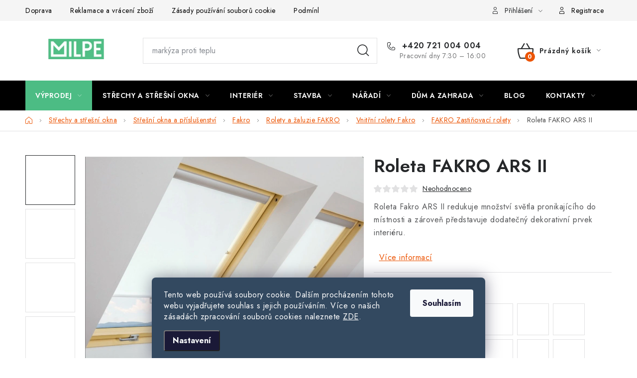

--- FILE ---
content_type: text/html; charset=utf-8
request_url: https://www.milpe.cz/fakro-zastinovaci-rolety/roleta-fakro-ars-ii/
body_size: 46834
content:
<!doctype html><html lang="cs" dir="ltr" class="header-background-light external-fonts-loaded"><head><meta charset="utf-8" /><meta name="viewport" content="width=device-width,initial-scale=1" /><title>Roleta FAKRO ARS II - www.milpe.cz</title><link rel="preconnect" href="https://cdn.myshoptet.com" /><link rel="dns-prefetch" href="https://cdn.myshoptet.com" /><link rel="preload" href="https://cdn.myshoptet.com/prj/dist/master/cms/libs/jquery/jquery-1.11.3.min.js" as="script" /><link href="https://cdn.myshoptet.com/prj/dist/master/cms/templates/frontend_templates/shared/css/font-face/nunito.css" rel="stylesheet"><script>
dataLayer = [];
dataLayer.push({'shoptet' : {
    "pageId": 1656,
    "pageType": "productDetail",
    "currency": "CZK",
    "currencyInfo": {
        "decimalSeparator": ",",
        "exchangeRate": 1,
        "priceDecimalPlaces": 0,
        "symbol": "K\u010d",
        "symbolLeft": 0,
        "thousandSeparator": " "
    },
    "language": "cs",
    "projectId": 56896,
    "product": {
        "id": 213,
        "guid": "e1ac1a35-1752-11e5-aae3-ac162d8a2454",
        "hasVariants": true,
        "codes": [
            {
                "code": "213\/55X"
            },
            {
                "code": "213\/66X"
            },
            {
                "code": "213\/78X"
            },
            {
                "code": "213\/94X"
            },
            {
                "code": "213\/114"
            },
            {
                "code": "213\/134"
            },
            {
                "code": "213\/1"
            },
            {
                "code": "213\/2"
            },
            {
                "code": "213\/3"
            },
            {
                "code": "213\/4"
            },
            {
                "code": "213\/5"
            },
            {
                "code": "213\/6"
            },
            {
                "code": "213\/7"
            },
            {
                "code": "213\/8"
            },
            {
                "code": "213\/9"
            },
            {
                "code": "213\/10"
            },
            {
                "code": "213\/11"
            },
            {
                "code": "213\/12"
            },
            {
                "code": "213\/13"
            },
            {
                "code": "213\/14"
            },
            {
                "code": "213\/15"
            },
            {
                "code": "213\/16"
            },
            {
                "code": "213\/17"
            },
            {
                "code": "213\/18"
            },
            {
                "code": "213\/19"
            },
            {
                "code": "213\/20"
            },
            {
                "code": "213\/21"
            },
            {
                "code": "213\/22"
            },
            {
                "code": "213\/23"
            },
            {
                "code": "213\/24"
            },
            {
                "code": "213\/25"
            },
            {
                "code": "213\/26"
            },
            {
                "code": "213\/27"
            },
            {
                "code": "213\/28"
            },
            {
                "code": "213\/29"
            },
            {
                "code": "213\/30"
            },
            {
                "code": "213\/31"
            },
            {
                "code": "213\/32"
            },
            {
                "code": "213\/33"
            },
            {
                "code": "213\/34"
            },
            {
                "code": "213\/35"
            },
            {
                "code": "213\/36"
            },
            {
                "code": "213\/37"
            },
            {
                "code": "213\/38"
            },
            {
                "code": "213\/39"
            },
            {
                "code": "213\/40"
            },
            {
                "code": "213\/41"
            },
            {
                "code": "213\/42"
            },
            {
                "code": "213\/43"
            },
            {
                "code": "213\/44"
            },
            {
                "code": "213\/45"
            },
            {
                "code": "213\/46"
            },
            {
                "code": "213\/47"
            },
            {
                "code": "213\/48"
            },
            {
                "code": "213\/49"
            },
            {
                "code": "213\/50"
            },
            {
                "code": "213\/51"
            },
            {
                "code": "213\/52"
            },
            {
                "code": "213\/53"
            },
            {
                "code": "213\/54"
            },
            {
                "code": "213\/55"
            },
            {
                "code": "213\/56"
            },
            {
                "code": "213\/57"
            },
            {
                "code": "213\/58"
            },
            {
                "code": "213\/59"
            },
            {
                "code": "213\/60"
            },
            {
                "code": "213\/61"
            },
            {
                "code": "213\/62"
            },
            {
                "code": "213\/63"
            },
            {
                "code": "213\/64"
            },
            {
                "code": "213\/65"
            },
            {
                "code": "213\/66"
            },
            {
                "code": "213\/67"
            },
            {
                "code": "213\/68"
            },
            {
                "code": "213\/69"
            },
            {
                "code": "213\/70"
            },
            {
                "code": "213\/71"
            },
            {
                "code": "213\/72"
            }
        ],
        "name": "Roleta FAKRO ARS II",
        "appendix": "",
        "weight": "2",
        "manufacturer": "Fakro",
        "manufacturerGuid": "1EF53321AB4D6A08976DDA0BA3DED3EE",
        "currentCategory": "St\u0159echy | St\u0159e\u0161n\u00ed okna a p\u0159\u00edslu\u0161enstv\u00ed | St\u0159e\u0161n\u00ed okna a p\u0159\u00edslu\u0161enstv\u00ed Fakro | Rolety a \u017ealuzie FAKRO | Vnit\u0159n\u00ed rolety Fakro | FAKRO Zasti\u0148ovac\u00ed rolety",
        "currentCategoryGuid": "532af6d2-b271-11e8-beae-0cc47a6c92bc",
        "defaultCategory": "St\u0159echy | St\u0159e\u0161n\u00ed okna a p\u0159\u00edslu\u0161enstv\u00ed | St\u0159e\u0161n\u00ed okna a p\u0159\u00edslu\u0161enstv\u00ed Fakro | Rolety a \u017ealuzie FAKRO | Vnit\u0159n\u00ed rolety Fakro | FAKRO Zasti\u0148ovac\u00ed rolety",
        "defaultCategoryGuid": "532af6d2-b271-11e8-beae-0cc47a6c92bc",
        "currency": "CZK",
        "priceWithVatMin": 1122,
        "priceWithVatMax": 1828
    },
    "stocks": [
        {
            "id": 1,
            "title": "Milpe Stavebniny Ostrava",
            "isDeliveryPoint": 1,
            "visibleOnEshop": 1
        },
        {
            "id": "ext",
            "title": "Sklad",
            "isDeliveryPoint": 0,
            "visibleOnEshop": 1
        }
    ],
    "cartInfo": {
        "id": null,
        "freeShipping": false,
        "freeShippingFrom": null,
        "leftToFreeGift": {
            "formattedPrice": "0 K\u010d",
            "priceLeft": 0
        },
        "freeGift": false,
        "leftToFreeShipping": {
            "priceLeft": null,
            "dependOnRegion": null,
            "formattedPrice": null
        },
        "discountCoupon": [],
        "getNoBillingShippingPrice": {
            "withoutVat": 0,
            "vat": 0,
            "withVat": 0
        },
        "cartItems": [],
        "taxMode": "ORDINARY"
    },
    "cart": [],
    "customer": {
        "priceRatio": 1,
        "priceListId": 1,
        "groupId": null,
        "registered": false,
        "mainAccount": false
    }
}});
dataLayer.push({'cookie_consent' : {
    "marketing": "denied",
    "analytics": "denied"
}});
document.addEventListener('DOMContentLoaded', function() {
    shoptet.consent.onAccept(function(agreements) {
        if (agreements.length == 0) {
            return;
        }
        dataLayer.push({
            'cookie_consent' : {
                'marketing' : (agreements.includes(shoptet.config.cookiesConsentOptPersonalisation)
                    ? 'granted' : 'denied'),
                'analytics': (agreements.includes(shoptet.config.cookiesConsentOptAnalytics)
                    ? 'granted' : 'denied')
            },
            'event': 'cookie_consent'
        });
    });
});
</script>

<!-- Google Tag Manager -->
<script>(function(w,d,s,l,i){w[l]=w[l]||[];w[l].push({'gtm.start':
new Date().getTime(),event:'gtm.js'});var f=d.getElementsByTagName(s)[0],
j=d.createElement(s),dl=l!='dataLayer'?'&l='+l:'';j.async=true;j.src=
'https://www.googletagmanager.com/gtm.js?id='+i+dl;f.parentNode.insertBefore(j,f);
})(window,document,'script','dataLayer','GTM-KMCQZTH');</script>
<!-- End Google Tag Manager -->

<meta property="og:type" content="website"><meta property="og:site_name" content="milpe.cz"><meta property="og:url" content="https://www.milpe.cz/fakro-zastinovaci-rolety/roleta-fakro-ars-ii/"><meta property="og:title" content="Roleta FAKRO ARS II - www.milpe.cz"><meta name="author" content="www.milpe.cz"><meta name="web_author" content="Shoptet.cz"><meta name="dcterms.rightsHolder" content="www.milpe.cz"><meta name="robots" content="index,follow"><meta property="og:image" content="https://cdn.myshoptet.com/usr/www.milpe.cz/user/shop/big/213-1_ars.jpg?5f5777a8"><meta property="og:description" content="Roleta FAKRO ARS II. Roleta Fakro ARS II redukuje množství světla pronikajícího do místnosti a zároveň představuje dodatečný dekorativní prvek interiéru.
 "><meta name="description" content="Roleta FAKRO ARS II. Roleta Fakro ARS II redukuje množství světla pronikajícího do místnosti a zároveň představuje dodatečný dekorativní prvek interiéru.
 "><meta name="google-site-verification" content="511551"><meta property="product:price:amount" content="1122"><meta property="product:price:currency" content="CZK"><style>:root {--color-primary: #000000;--color-primary-h: 0;--color-primary-s: 0%;--color-primary-l: 0%;--color-primary-hover: #303498;--color-primary-hover-h: 238;--color-primary-hover-s: 52%;--color-primary-hover-l: 39%;--color-secondary: #EC5404;--color-secondary-h: 21;--color-secondary-s: 97%;--color-secondary-l: 47%;--color-secondary-hover: #B7E0CC;--color-secondary-hover-h: 151;--color-secondary-hover-s: 40%;--color-secondary-hover-l: 80%;--color-tertiary: #000000;--color-tertiary-h: 0;--color-tertiary-s: 0%;--color-tertiary-l: 0%;--color-tertiary-hover: #cfcfcf;--color-tertiary-hover-h: 0;--color-tertiary-hover-s: 0%;--color-tertiary-hover-l: 81%;--color-header-background: #ffffff;--template-font: "Nunito";--template-headings-font: "Nunito";--header-background-url: none;--cookies-notice-background: #1A1937;--cookies-notice-color: #F8FAFB;--cookies-notice-button-hover: #f5f5f5;--cookies-notice-link-hover: #27263f;--templates-update-management-preview-mode-content: "Náhled aktualizací šablony je aktivní pro váš prohlížeč."}</style>
    <script>var shoptet = shoptet || {};</script>
    <script src="https://cdn.myshoptet.com/prj/dist/master/shop/dist/main-3g-header.js.05f199e7fd2450312de2.js"></script>
<!-- User include --><!-- service 1213(832) html code header -->
<link href="https://fonts.googleapis.com/css2?family=Jost:wght@400;600;700&display=swap" rel="stylesheet">
<link href="https://cdn.myshoptet.com/prj/dist/master/shop/dist/font-shoptet-13.css.3c47e30adfa2e9e2683b.css" rel="stylesheet">
<link type="text/css" href="https://cdn.myshoptet.com/usr/paxio.myshoptet.com/user/documents/Jupiter/style.css?v1618378" rel="stylesheet" media="all" />
<link type="text/css" href="https://cdn.myshoptet.com/usr/paxio.myshoptet.com/user/documents/Jupiter/preklady.css?v11" rel="stylesheet" media="all" />
<link href="https://cdn.myshoptet.com/usr/paxio.myshoptet.com/user/documents/Jupiter/ikony.css?v1" rel="stylesheet">
<!-- api 428(82) html code header -->
<link rel="stylesheet" href="https://cdn.myshoptet.com/usr/api2.dklab.cz/user/documents/_doplnky/oblibene/56896/9/56896_9.css" type="text/css" /><style>
        :root {
            --dklab-favourites-flag-color: #E84211;
            --dklab-favourites-flag-text-color: #FFFFFF;
            --dklab-favourites-add-text-color: #000000;            
            --dklab-favourites-remove-text-color: #E84211;            
            --dklab-favourites-add-text-detail-color: #000000;            
            --dklab-favourites-remove-text-detail-color: #E84211;            
            --dklab-favourites-header-icon-color: #E84211;            
            --dklab-favourites-counter-color: #E84211;            
        } </style>
<!-- api 446(100) html code header -->
<link rel="stylesheet" href="https://cdn.myshoptet.com/usr/api2.dklab.cz/user/documents/_doplnky/poznamka/56896/734/56896_734.css" type="text/css" /><style> :root { 
            --dklab-poznamka-color-main: #4CBC84;  
            --dklab-poznamka-color-empty: #000000;             
            --dklab-poznamka-color-tooltip-background: #F7AB31;             
            --dklab-poznamka-color-tooltip-text: #000000;             
            --dklab-poznamka-color-cart-message: #4CBC84;             
            --dklab-poznamka-color-cart-message-background: #F7AB31;             
        }
        </style>
<!-- api 498(150) html code header -->
<script async src="https://scripts.luigisbox.tech/LBX-302422.js"></script><meta name="luigisbox-tracker-id" content="256467-302422,cs"/><script type="text/javascript">const isPlpEnabled = sessionStorage.getItem('lbPlpEnabled') === 'true';if (isPlpEnabled) {const style = document.createElement("style");style.type = "text/css";style.id = "lb-plp-style";style.textContent = `body.type-category #content-wrapper,body.type-search #content-wrapper,body.type-category #content,body.type-search #content,body.type-category #content-in,body.type-search #content-in,body.type-category #main-in,body.type-search #main-in {min-height: 100vh;}body.type-category #content-wrapper > *,body.type-search #content-wrapper > *,body.type-category #content > *,body.type-search #content > *,body.type-category #content-in > *,body.type-search #content-in > *,body.type-category #main-in > *,body.type-search #main-in > * {display: none;}`;document.head.appendChild(style);}</script>
<!-- api 473(125) html code header -->

                <style>
                    #order-billing-methods .radio-wrapper[data-guid="8cd3fc3d-9b1f-11ed-8eb3-0cc47a6c92bc"]:not(.cggooglepay), #order-billing-methods .radio-wrapper[data-guid="8ce562eb-9b1f-11ed-8eb3-0cc47a6c92bc"]:not(.cggooglepay), #order-billing-methods .radio-wrapper[data-guid="b0d1b7bd-66d4-11eb-a065-0cc47a6c92bc"]:not(.cgapplepay) {
                        display: none;
                    }
                </style>
                <script type="text/javascript">
                    document.addEventListener('DOMContentLoaded', function() {
                        if (getShoptetDataLayer('pageType') === 'billingAndShipping') {
                            
                try {
                    if (window.ApplePaySession && window.ApplePaySession.canMakePayments()) {
                        
                        if (document.querySelector('#order-billing-methods .radio-wrapper[data-guid="b0d1b7bd-66d4-11eb-a065-0cc47a6c92bc"]')) {
                            document.querySelector('#order-billing-methods .radio-wrapper[data-guid="b0d1b7bd-66d4-11eb-a065-0cc47a6c92bc"]').classList.add('cgapplepay');
                        }
                        
                    }
                } catch (err) {} 
            
                            
                const cgBaseCardPaymentMethod = {
                        type: 'CARD',
                        parameters: {
                            allowedAuthMethods: ["PAN_ONLY", "CRYPTOGRAM_3DS"],
                            allowedCardNetworks: [/*"AMEX", "DISCOVER", "INTERAC", "JCB",*/ "MASTERCARD", "VISA"]
                        }
                };
                
                function cgLoadScript(src, callback)
                {
                    var s,
                        r,
                        t;
                    r = false;
                    s = document.createElement('script');
                    s.type = 'text/javascript';
                    s.src = src;
                    s.onload = s.onreadystatechange = function() {
                        if ( !r && (!this.readyState || this.readyState == 'complete') )
                        {
                            r = true;
                            callback();
                        }
                    };
                    t = document.getElementsByTagName('script')[0];
                    t.parentNode.insertBefore(s, t);
                } 
                
                function cgGetGoogleIsReadyToPayRequest() {
                    return Object.assign(
                        {},
                        {
                            apiVersion: 2,
                            apiVersionMinor: 0
                        },
                        {
                            allowedPaymentMethods: [cgBaseCardPaymentMethod]
                        }
                    );
                }

                function onCgGooglePayLoaded() {
                    let paymentsClient = new google.payments.api.PaymentsClient({environment: 'PRODUCTION'});
                    paymentsClient.isReadyToPay(cgGetGoogleIsReadyToPayRequest()).then(function(response) {
                        if (response.result) {
                            
                        if (document.querySelector('#order-billing-methods .radio-wrapper[data-guid="8cd3fc3d-9b1f-11ed-8eb3-0cc47a6c92bc"]')) {
                            document.querySelector('#order-billing-methods .radio-wrapper[data-guid="8cd3fc3d-9b1f-11ed-8eb3-0cc47a6c92bc"]').classList.add('cggooglepay');
                        }
                        

                        if (document.querySelector('#order-billing-methods .radio-wrapper[data-guid="8ce562eb-9b1f-11ed-8eb3-0cc47a6c92bc"]')) {
                            document.querySelector('#order-billing-methods .radio-wrapper[data-guid="8ce562eb-9b1f-11ed-8eb3-0cc47a6c92bc"]').classList.add('cggooglepay');
                        }
                        	 	 	 	 	 
                        }
                    })
                    .catch(function(err) {});
                }
                
                cgLoadScript('https://pay.google.com/gp/p/js/pay.js', onCgGooglePayLoaded);
            
                        }
                    });
                </script> 
                
<!-- api 2220(1743) html code header -->
<link rel="stylesheet" href="https://cdn.myshoptet.com/usr/api2.dklab.cz/user/documents/_doplnky/formulare/56896/0/56896_0.css" type="text/css" /><style>
        :root {
            --dklab-formulare-input-border-radius: 4px;
            --dklab-formulare-color-input-border-color: #CED4DA;
            --dklab-formulare-input-border-color-focus: #80BDFF;
            --dklab-formulare-input-background: #FFFFFF;
            --dklab-formulare-input-color: #FFFFFF;
            --dklab-formulare-input-placeholder-color: #FFFFFF;
            --dklab-formulare-input-shadow: #000000;
            --dklab-formulare-btn-background: ##EC5404;
            --dklab-formulare-btn-background-hover: ##B7E0CC;
            --dklab-formulare-btn-text-color: ##000000;
            --dklab-formulare-btn-border-color: ##EC5404;
            --dklab-formulare-btn-text-color-hover: #FFFFFF;
            --dklab-formulare-btn-border-color-hover: #3B7580;
            --dklab-formulare-form-separator-color: #000000;
            --dklab-formulare-form-background-color: #FFFFFF;
            --dklab-formulare-color-input-shadow: 0 0 4px 0 rgba(0,0,0,.25);
            --dklab-formulare-val-error-text-color: #FFFFFF;
            --dklab-formulare-val-error-background-color: #FF0000;
        }</style>
<!-- service 446(100) html code header -->
<style>
@font-face {
    font-family: 'poznamka';
    src:  url('https://cdn.myshoptet.com/usr/api2.dklab.cz/user/documents/_doplnky/poznamka/font/note.eot?v1');
    src:  url('https://cdn.myshoptet.com/usr/api2.dklab.cz/user/documents/_doplnky/poznamka/font/note.eot?v1#iefix') format('embedded-opentype'),
    url('https://cdn.myshoptet.com/usr/api2.dklab.cz/user/documents/_doplnky/poznamka/font/note.ttf?v1') format('truetype'),
    url('https://cdn.myshoptet.com/usr/api2.dklab.cz/user/documents/_doplnky/poznamka/font/note.woff?v1') format('woff'),
    url('https://cdn.myshoptet.com/usr/api2.dklab.cz/user/documents/_doplnky/poznamka/font/note.svg?v1') format('svg');
    font-weight: normal;
    font-style: normal;
}
</style>
<!-- service 1570(1164) html code header -->
<link rel="stylesheet" href="https://cdn.myshoptet.com/usr/shoptet.tomashlad.eu/user/documents/extras/products-auto-load/screen.css?v=0011">
<!-- service 1603(1193) html code header -->
<style>
.mobile .p-thumbnail:not(.highlighted):hover::before {
    opacity: 0 !important;
}
</style>
<!-- service 417(71) html code header -->
<style>
@media screen and (max-width: 767px) {
body.sticky-mobile:not(.paxio-merkur):not(.venus) .dropdown {display: none !important;}
body.sticky-mobile:not(.paxio-merkur):not(.venus) .languagesMenu{right: 98px; position: absolute;}
body.sticky-mobile:not(.paxio-merkur):not(.venus) .languagesMenu .caret{display: none !important;}
body.sticky-mobile:not(.paxio-merkur):not(.venus) .languagesMenu.open .languagesMenu__content {display: block;right: 0;left: auto;}
.template-12 #header .site-name {max-width: 40% !important;}
}
@media screen and (-ms-high-contrast: active), (-ms-high-contrast: none) {
.template-12 #header {position: fixed; width: 100%;}
.template-12 #content-wrapper.content-wrapper{padding-top: 80px;}
}
.sticky-mobile #header-image{display: none;}
@media screen and (max-width: 640px) {
.template-04.sticky-mobile #header-cart{position: fixed;top: 3px;right: 92px;}
.template-04.sticky-mobile #header-cart::before {font-size: 32px;}
.template-04.sticky-mobile #header-cart strong{display: none;}
}
@media screen and (min-width: 641px) {
.dklabGarnet #main-wrapper {overflow: visible !important;}
}
.dklabGarnet.sticky-mobile #logo img {top: 0 !important;}
@media screen and (min-width: 768px){
.top-navigation-bar .site-name {display: none;}
}
/*NOVÁ VERZE MOBILNÍ HLAVIČKY*/
@media screen and (max-width: 767px){
.scrolled-down body:not(.ordering-process):not(.search-window-visible) .top-navigation-bar {transform: none !important;}
.scrolled-down body:not(.ordering-process):not(.search-window-visible) #header .site-name {transform: none !important;}
.scrolled-down body:not(.ordering-process):not(.search-window-visible) #header .cart-count {transform: none !important;}
.scrolled-down #header {transform: none !important;}

body.template-11.mobile-header-version-1:not(.paxio-merkur):not(.venus) .top-navigation-bar .site-name{display: none !important;}
body.template-11.mobile-header-version-1:not(.paxio-merkur):not(.venus) #header .cart-count {top: -39px !important;position: absolute !important;}
.template-11.sticky-mobile.mobile-header-version-1 .responsive-tools > a[data-target="search"] {visibility: visible;}
.template-12.mobile-header-version-1 #header{position: fixed !important;}
.template-09.mobile-header-version-1.sticky-mobile .top-nav .subnav-left {visibility: visible;}
}

/*Disco*/
@media screen and (min-width: 768px){
.template-13:not(.jupiter) #header, .template-14 #header{position: sticky;top: 0;z-index: 8;}
.template-14.search-window-visible #header{z-index: 9999;}
body.navigation-hovered::before {z-index: 7;}
/*
.template-13 .top-navigation-bar{z-index: 10000;}
.template-13 .popup-widget {z-index: 10001;}
*/
.scrolled .template-13 #header, .scrolled .template-14 #header{box-shadow: 0 2px 10px rgba(0,0,0,0.1);}
.search-focused::before{z-index: 8;}
.top-navigation-bar{z-index: 9;position: relative;}
.paxio-merkur.top-navigation-menu-visible #header .search-form .form-control {z-index: 1;}
.paxio-merkur.top-navigation-menu-visible .search-form::before {z-index: 1;}
.scrolled .popup-widget.cart-widget {position: fixed;top: 68px !important;}

/* MERKUR */
.paxio-merkur.sticky-mobile.template-11 #oblibeneBtn{line-height: 70px !important;}
}


/* VENUS */
@media screen and (min-width: 768px){
.venus.sticky-mobile:not(.ordering-process) #header {position: fixed !important;width: 100%;transform: none !important;translate: none !important;box-shadow: 0 2px 10px rgba(0,0,0,0.1);visibility: visible !important;opacity: 1 !important;}
.venus.sticky-mobile:not(.ordering-process) .overall-wrapper{padding-top: 160px;}
.venus.sticky-mobile.type-index:not(.ordering-process) .overall-wrapper{padding-top: 85px;}
.venus.sticky-mobile:not(.ordering-process) #content-wrapper.content-wrapper {padding-top: 0 !important;}
}
@media screen and (max-width: 767px){
.template-14 .top-navigation-bar > .site-name{display: none !important;}
.template-14 #header .header-top .header-top-wrapper .site-name{margin: 0;}
}
/* JUPITER */
@media screen and (max-width: 767px){
.scrolled-down body.jupiter:not(.ordering-process):not(.search-window-visible) #header .site-name {-webkit-transform: translateX(-50%) !important;transform: translateX(-50%) !important;}
}
@media screen and (min-width: 768px){
.jupiter.sticky-header #header::after{display: none;}
.jupiter.sticky-header #header{position: fixed; top: 0; width: 100%;z-index: 99;}
.jupiter.sticky-header.ordering-process #header{position: relative;}
.jupiter.sticky-header .overall-wrapper{padding-top: 182px;}
.jupiter.sticky-header.ordering-process .overall-wrapper{padding-top: 0;}
.jupiter.sticky-header #header .header-top {height: 80px;}
}
</style>
<!-- service 428(82) html code header -->
<style>
@font-face {
    font-family: 'oblibene';
    src:  url('https://cdn.myshoptet.com/usr/api2.dklab.cz/user/documents/_doplnky/oblibene/font/oblibene.eot?v1');
    src:  url('https://cdn.myshoptet.com/usr/api2.dklab.cz/user/documents/_doplnky/oblibene/font/oblibene.eot?v1#iefix') format('embedded-opentype'),
    url('https://cdn.myshoptet.com/usr/api2.dklab.cz/user/documents/_doplnky/oblibene/font/oblibene.ttf?v1') format('truetype'),
    url('https://cdn.myshoptet.com/usr/api2.dklab.cz/user/documents/_doplnky/oblibene/font/oblibene.woff?v1') format('woff'),
    url('https://cdn.myshoptet.com/usr/api2.dklab.cz/user/documents/_doplnky/oblibene/font/oblibene.svg?v1') format('svg');
    font-weight: normal;
    font-style: normal;
}
</style>
<script>
var dklabFavIndividual;
</script>
<!-- service 654(301) html code header -->
<!-- Prefetch Pobo Page Builder CDN  -->
<link rel="dns-prefetch" href="https://image.pobo.cz">
<link href="https://cdnjs.cloudflare.com/ajax/libs/lightgallery/2.7.2/css/lightgallery.min.css" rel="stylesheet">
<link href="https://cdnjs.cloudflare.com/ajax/libs/lightgallery/2.7.2/css/lg-thumbnail.min.css" rel="stylesheet">


<!-- © Pobo Page Builder  -->
<script>
 	  window.addEventListener("DOMContentLoaded", function () {
		  var po = document.createElement("script");
		  po.type = "text/javascript";
		  po.async = true;
		  po.dataset.url = "https://www.pobo.cz";
			po.dataset.cdn = "https://image.pobo.space";
      po.dataset.tier = "standard";
      po.fetchpriority = "high";
      po.dataset.key = btoa(window.location.host);
		  po.id = "pobo-asset-url";
      po.platform = "shoptet";
      po.synergy = false;
		  po.src = "https://image.pobo.space/assets/editor.js?v=13";

		  var s = document.getElementsByTagName("script")[0];
		  s.parentNode.insertBefore(po, s);
	  });
</script>





<!-- project html code header -->
<style>
a:hover, .lista a:hover {color: #4CBC84}
</style>
<style>
.detail-parameters .variant-list td{position: relative;}
.variant-list .hidden-split-parameter{border-color: #4CBC84;background: none; position: relative; z-index: 1;}
.detail-parameters .variant-list td:after{content: '\e911'; font-family: shoptet; display: inline-block; -webkit-transform: rotate(180deg); -moz-transform: rotate(180deg); -o-transform: rotate(180deg); -ms-transform: rotate(180deg); transform: rotate(180deg); color: #fff; background: #4CBC84; width: 40px; height: 35px; position: absolute; right: 0; top: 0;text-align: center;line-height: 32px;}
</style>
<style>
.type-detail .advanced-parameter.unavailable-option-wrapper {
  display: none;
}
.desktop #ratingTab, .desktop #productDiscussion {
 width: 50%;
 float: left;
 display: flex;
}
.type-detail .p-variants-block .unavailable-variants {
  display: none !important;
} 
.extended-description:before {
 content: "Parametry";
 font-size: 32px;
 margin-bottom: 24px;
 font-weight: 600;
 color: #252729;
}

@media screen and (min-width: 1200px) {
.subcategories li{width: 25% !important;}
}
.subcategories.with-image li a{padding: 0 !important;display: block;height: auto;}
.subcategories.with-image li a .image {width: 100%; text-align: center; display: block; height: auto;}
.subcategories.with-image li a .image img{width: 100%;height: 100%;max-height: none;}
.subcategories li a::before{bottom: 8px;top: auto;}
.subcategories.with-image li a .text{font-size: 12px;}
.question-tooltip{text-transform: none;font-family: Roboto;}
</style>
<style>
.navigation-in > ul > li:nth-child(1) {
background-color: #4CBC84;
}
.navigation-in > ul > li:nth-child(1) a:hover {
background-color: #FFF;
color: #4CBC84; 
}
</style>
<style>
.flag.flag-discount {
      background-color: #4CBC84;
}
</style>
<style>
.top-navigation-contacts a {font-size: 1.5rem; font-weight: 500;}
.top-navigation-contacts {line-height: 35px; } 
a.project-phone  {font-size: 1.5rem; font-weight: 500;}
.category-title {font-weight: 600; font-size: 3.5rem; color: #000000; }
.top-navigation-bar a {color: #000000;}
</style>
<style>
.subcategories li a {color: #000000; font-size: 2.5rem; font-weight: 700; }
.flag.flag-new { background-color: #4CBC84; }
</style>
<style>
#productsAlternative{opacity: 1; margin-bottom: 30px;}
#productsAlternative:before{content: "Podobné produkty";display: block;font-size: 20px;color: #666;margin-bottom: 20px;}
#productsAlternative .p-desc{display: none !important;}
#productsAlternative .browse-p{margin-top: 50px;}
#productsAlternative .product{border-right: 0 !important;}
#productsAlternative .product:not(:first-child){border-left: 1px solid #dadada;}

.sidebar-inner>div {
    border-bottom-width: 0px;
}
.subcategories li a {
    border-color: #F6F6F6;
}
div.parametre {
    background: linear-gradient(45deg, #F6F6F6, #F6F6F6);
    color: #ababab;
    font-weight: 100;
    letter-spacing: 0.3px;
    }
@media screen and (min-width: 992px) {
.variant-submit .btn{position: relative;padding-right: 40px;}
.variant-submit .btn .sr-only {position: relative; font-size: 14px; text-transform: uppercase;}
.variant-cart .btn.btn-cart::before{position: absolute;right: 0;top: 18px;}
}
@media screen and (min-width: 1200px) {
.multiple-columns-body .variant-table .table-row .table-col.cart {width: 240px;}
.multiple-columns-body .variant-table .table-row .table-col.variant-name-wrapper {width: calc(100% - 420px);}
.multiple-columns-body .variant-table .table-row .table-col.standard-price-exist {width: calc(100% - 490px);}
}
</style>
<!-- ToolTip text -->
<style type="text/css">
  body.in-krok-1 .question-tooltip {display: none;}
  .tooltiptext {margin-top: -10px; padding-left: 21px; font-size: smaller;}
</style>
<meta name="facebook-domain-verification" content="z2fj7fixc12jlnquwdiwqigol358qn" />
<style>
.siteCookies__form, .siteCookies--bottom.siteCookies--scrolled {background-color: #334960;
}
.siteCookies__text, .siteCookies__text a {color: white;
}
</style>
<style>
.price-final-holder.default-variant .pr-list-unit{display: none;}
</style>
<style>
.quantity input {width: 60px !important;font-size: 14px !important;;}
.quantity .increase, .quantity .decrease {width: 21px;}
.quantity {padding-left: 29px;padding-right: 29px;}
.footer-banners + .footer-banners{display: none !important;}
</style>
<style>

@media screen and (min-width: 770px) {
  .extended-description-inner{
 	 padding: 0 80px;
  }
  .extended-description{
  	width: 100%;
  }
  
  .extended-description table.detail-parameters tbody{
  	display: flex;
    flex-direction: row;
    flex-wrap: wrap;
  }
  .extended-description table.detail-parameters tbody tr{
    width: 50%;
    display: inline-table;
  }
  .extended-description table.detail-parameters tbody tr:nth-child(2n){
    background-color: transparent;
  }
  .extended-description table.detail-parameters tbody tr:nth-child(4n+2),
  .extended-description table.detail-parameters tbody tr:nth-child(4n+3) {
    background-color: var(--color-bg);
	}
}
@media screen and (max-width: 769px){
  .extended-description-inner {
      padding: 0 30px;
  }
}
</style>
<style>
@media screen and (min-width: 768px){
#header .header-top-wrapper > div.search {flex: 0 1 40%;}
#header .header-top-wrapper > div.navigation-buttons {flex: 0 1 40%; }
}
</style>
<style>
.row.summary::after {
    content: "💡 Datum doručení platí pouze pro přepravu přepravní společností. U přepravy naším vozem se datum doručení určuje dle našich rozvozových tras."; /* Zde zadej text, který chceš zobrazit */
    display: block; /* Ujisti se, že se text zobrazí jako blokový element */
    margin-top: 10px; /* Přidá mezery nad textem, pokud je potřeba */
    color: #555658; /* Nastaví barvu textu */
    font-size: 16px; /* Nastaví velikost textu, můžeš upravit podle potřeby */
    font-family: 'Jost', sans-serif; /* Nastaví font na Jost */
    text-align: left; /* Zarovná text vlevo */
    max-width: 50%; /* Nastaví maximální šířku textu na 50% stránky */
    word-wrap: break-word; /* Zajistí, že se delší text rozdělí pod sebe */
}
</style>
<style>
  .show-more-link,
  .show-less-link {
    color: #EC5404;
    cursor: pointer;
    display: inline-block;
    margin-top: 10px;
    font-weight: bold;
    font-size: 15px;
  }

  #fullDesc {
    overflow: hidden;
    max-height: 0;
    transition: max-height 0.5s ease;
  }

  #fullDesc.expanded {
    max-height: 3000px; /* přizpůsob maximální délce textu */
  }
</style>
<!-- /User include --><link rel="shortcut icon" href="/favicon.ico" type="image/x-icon" /><link rel="canonical" href="https://www.milpe.cz/fakro-zastinovaci-rolety/roleta-fakro-ars-ii/" />    <script>
        var _hwq = _hwq || [];
        _hwq.push(['setKey', 'E0B4F8D6270C499CAFF78D3706D9EA30']);
        _hwq.push(['setTopPos', '230']);
        _hwq.push(['showWidget', '21']);
        (function() {
            var ho = document.createElement('script');
            ho.src = 'https://cz.im9.cz/direct/i/gjs.php?n=wdgt&sak=E0B4F8D6270C499CAFF78D3706D9EA30';
            var s = document.getElementsByTagName('script')[0]; s.parentNode.insertBefore(ho, s);
        })();
    </script>
    <!-- Global site tag (gtag.js) - Google Analytics -->
    <script async src="https://www.googletagmanager.com/gtag/js?id=G-J4S5ZBVLEF"></script>
    <script>
        
        window.dataLayer = window.dataLayer || [];
        function gtag(){dataLayer.push(arguments);}
        

                    console.debug('default consent data');

            gtag('consent', 'default', {"ad_storage":"denied","analytics_storage":"denied","ad_user_data":"denied","ad_personalization":"denied","wait_for_update":500});
            dataLayer.push({
                'event': 'default_consent'
            });
        
        gtag('js', new Date());

        
                gtag('config', 'G-J4S5ZBVLEF', {"groups":"GA4","send_page_view":false,"content_group":"productDetail","currency":"CZK","page_language":"cs"});
        
                gtag('config', 'AW-943447995', {"allow_enhanced_conversions":true});
        
        
        
        
        
                    gtag('event', 'page_view', {"send_to":"GA4","page_language":"cs","content_group":"productDetail","currency":"CZK"});
        
                gtag('set', 'currency', 'CZK');

        gtag('event', 'view_item', {
            "send_to": "UA",
            "items": [
                {
                    "id": "213\/55X",
                    "name": "Roleta FAKRO ARS II",
                    "category": "St\u0159echy \/ St\u0159e\u0161n\u00ed okna a p\u0159\u00edslu\u0161enstv\u00ed \/ St\u0159e\u0161n\u00ed okna a p\u0159\u00edslu\u0161enstv\u00ed Fakro \/ Rolety a \u017ealuzie FAKRO \/ Vnit\u0159n\u00ed rolety Fakro \/ FAKRO Zasti\u0148ovac\u00ed rolety",
                                        "brand": "Fakro",
                                                            "variant": "Barva rolety: Barva (203), Rozm\u011br rolety - podle \u0161\u00ed\u0159ky okna: 55x",
                                        "price": 927
                }
            ]
        });
        
        
        
        
        
                    gtag('event', 'view_item', {"send_to":"GA4","page_language":"cs","content_group":"productDetail","value":927,"currency":"CZK","items":[{"item_id":"213\/55X","item_name":"Roleta FAKRO ARS II","item_brand":"Fakro","item_category":"St\u0159echy","item_category2":"St\u0159e\u0161n\u00ed okna a p\u0159\u00edslu\u0161enstv\u00ed","item_category3":"St\u0159e\u0161n\u00ed okna a p\u0159\u00edslu\u0161enstv\u00ed Fakro","item_category4":"Rolety a \u017ealuzie FAKRO","item_category5":"Vnit\u0159n\u00ed rolety Fakro","item_category6":"FAKRO Zasti\u0148ovac\u00ed rolety","item_variant":"213\/55X~Barva rolety: Barva (203), Rozm\u011br rolety - podle \u0161\u00ed\u0159ky okna: 55x","price":927,"quantity":1,"index":0}]});
        
        
        
        
        
        
        
        document.addEventListener('DOMContentLoaded', function() {
            if (typeof shoptet.tracking !== 'undefined') {
                for (var id in shoptet.tracking.bannersList) {
                    gtag('event', 'view_promotion', {
                        "send_to": "UA",
                        "promotions": [
                            {
                                "id": shoptet.tracking.bannersList[id].id,
                                "name": shoptet.tracking.bannersList[id].name,
                                "position": shoptet.tracking.bannersList[id].position
                            }
                        ]
                    });
                }
            }

            shoptet.consent.onAccept(function(agreements) {
                if (agreements.length !== 0) {
                    console.debug('gtag consent accept');
                    var gtagConsentPayload =  {
                        'ad_storage': agreements.includes(shoptet.config.cookiesConsentOptPersonalisation)
                            ? 'granted' : 'denied',
                        'analytics_storage': agreements.includes(shoptet.config.cookiesConsentOptAnalytics)
                            ? 'granted' : 'denied',
                                                                                                'ad_user_data': agreements.includes(shoptet.config.cookiesConsentOptPersonalisation)
                            ? 'granted' : 'denied',
                        'ad_personalization': agreements.includes(shoptet.config.cookiesConsentOptPersonalisation)
                            ? 'granted' : 'denied',
                        };
                    console.debug('update consent data', gtagConsentPayload);
                    gtag('consent', 'update', gtagConsentPayload);
                    dataLayer.push(
                        { 'event': 'update_consent' }
                    );
                }
            });
        });
    </script>
<!-- Start Srovname.cz Pixel -->
<script type="text/plain" data-cookiecategory="analytics">
    !(function (e, n, t, a, s, o, r) {
        e[a] ||
        (((s = e[a] = function () {
            s.process ? s.process.apply(s, arguments) : s.queue.push(arguments);
        }).queue = []),
            ((o = n.createElement(t)).async = 1),
            (o.src = "https://tracking.srovname.cz/srovnamepixel.js"),
            (o.dataset.srv9 = "1"),
            (r = n.getElementsByTagName(t)[0]).parentNode.insertBefore(o, r));
    })(window, document, "script", "srovname");
    srovname("init", "8495680036bcf3349eb2a02da636ec65");
</script>
<!-- End Srovname.cz Pixel -->
<script>
    (function(t, r, a, c, k, i, n, g) { t['ROIDataObject'] = k;
    t[k]=t[k]||function(){ (t[k].q=t[k].q||[]).push(arguments) },t[k].c=i;n=r.createElement(a),
    g=r.getElementsByTagName(a)[0];n.async=1;n.src=c;g.parentNode.insertBefore(n,g)
    })(window, document, 'script', '//www.heureka.cz/ocm/sdk.js?source=shoptet&version=2&page=product_detail', 'heureka', 'cz');

    heureka('set_user_consent', 0);
</script>
</head><body class="desktop id-1656 in-fakro-zastinovaci-rolety template-13 type-product type-detail one-column-body columns-mobile-2 columns-3 blank-mode blank-mode-css smart-labels-active ums_forms_redesign--off ums_a11y_category_page--on ums_discussion_rating_forms--off ums_flags_display_unification--on ums_a11y_login--on mobile-header-version-0">
        <div id="fb-root"></div>
        <script>
            window.fbAsyncInit = function() {
                FB.init({
//                    appId            : 'your-app-id',
                    autoLogAppEvents : true,
                    xfbml            : true,
                    version          : 'v19.0'
                });
            };
        </script>
        <script async defer crossorigin="anonymous" src="https://connect.facebook.net/cs_CZ/sdk.js"></script>
<!-- Google Tag Manager (noscript) -->
<noscript><iframe src="https://www.googletagmanager.com/ns.html?id=GTM-KMCQZTH"
height="0" width="0" style="display:none;visibility:hidden"></iframe></noscript>
<!-- End Google Tag Manager (noscript) -->

    <div class="siteCookies siteCookies--bottom siteCookies--dark js-siteCookies" role="dialog" data-testid="cookiesPopup" data-nosnippet>
        <div class="siteCookies__form">
            <div class="siteCookies__content">
                <div class="siteCookies__text">
                    Tento web používá soubory cookie. Dalším procházením tohoto webu vyjadřujete souhlas s jejich používáním. Více o našich zásadách zpracování souborů cookies naleznete <span style="color: #3366ff;"><span style="color: #ffffff;"><a href="/zasady-pouzivani-souboru-cookie/" target="_blank" title="Zásady zpracování souboru cookie" rel="noopener noreferrer" style="color: #ffffff;">ZDE</a>.</span></span>
                </div>
                <p class="siteCookies__links">
                    <button class="siteCookies__link js-cookies-settings" aria-label="Nastavení cookies" data-testid="cookiesSettings">Nastavení</button>
                </p>
            </div>
            <div class="siteCookies__buttonWrap">
                                <button class="siteCookies__button js-cookiesConsentSubmit" value="all" aria-label="Přijmout cookies" data-testid="buttonCookiesAccept">Souhlasím</button>
            </div>
        </div>
        <script>
            document.addEventListener("DOMContentLoaded", () => {
                const siteCookies = document.querySelector('.js-siteCookies');
                document.addEventListener("scroll", shoptet.common.throttle(() => {
                    const st = document.documentElement.scrollTop;
                    if (st > 1) {
                        siteCookies.classList.add('siteCookies--scrolled');
                    } else {
                        siteCookies.classList.remove('siteCookies--scrolled');
                    }
                }, 100));
            });
        </script>
    </div>
<a href="#content" class="skip-link sr-only">Přejít na obsah</a><div class="overall-wrapper"><div class="user-action"><div class="container">
    <div class="user-action-in">
                    <div id="login" class="user-action-login popup-widget login-widget" role="dialog" aria-labelledby="loginHeading">
        <div class="popup-widget-inner">
                            <h2 id="loginHeading">Přihlášení k vašemu účtu</h2><div id="customerLogin"><form action="/action/Customer/Login/" method="post" id="formLoginIncluded" class="csrf-enabled formLogin" data-testid="formLogin"><input type="hidden" name="referer" value="" /><div class="form-group"><div class="input-wrapper email js-validated-element-wrapper no-label"><input type="email" name="email" class="form-control" autofocus placeholder="E-mailová adresa (např. jan@novak.cz)" data-testid="inputEmail" autocomplete="email" required /></div></div><div class="form-group"><div class="input-wrapper password js-validated-element-wrapper no-label"><input type="password" name="password" class="form-control" placeholder="Heslo" data-testid="inputPassword" autocomplete="current-password" required /><span class="no-display">Nemůžete vyplnit toto pole</span><input type="text" name="surname" value="" class="no-display" /></div></div><div class="form-group"><div class="login-wrapper"><button type="submit" class="btn btn-secondary btn-text btn-login" data-testid="buttonSubmit">Přihlásit se</button><div class="password-helper"><a href="/registrace/" data-testid="signup" rel="nofollow">Nová registrace</a><a href="/klient/zapomenute-heslo/" rel="nofollow">Zapomenuté heslo</a></div></div></div><div class="social-login-buttons"><div class="social-login-buttons-divider"><span>nebo</span></div><div class="form-group"><a href="/action/Social/login/?provider=Facebook" class="login-btn facebook" rel="nofollow"><span class="login-facebook-icon"></span><strong>Přihlásit se přes Facebook</strong></a></div></div></form>
</div>                    </div>
    </div>

                <div id="cart-widget" class="user-action-cart popup-widget cart-widget loader-wrapper" data-testid="popupCartWidget" role="dialog" aria-hidden="true">
            <div class="popup-widget-inner cart-widget-inner place-cart-here">
                <div class="loader-overlay">
                    <div class="loader"></div>
                </div>
            </div>
        </div>
    </div>
</div>
</div><div class="top-navigation-bar" data-testid="topNavigationBar">

    <div class="container">

                            <div class="top-navigation-menu">
                <ul class="top-navigation-bar-menu">
                                            <li class="top-navigation-menu-item-1223">
                            <a href="/cenik-a-moznosti-dopravy/" title="Ceník a možnosti dopravy">Doprava</a>
                        </li>
                                            <li class="top-navigation-menu-item-928">
                            <a href="/reklamaceavraceni/" title="Jak vrátit/reklamovat zboží?">Reklamace a vrácení zboží</a>
                        </li>
                                            <li class="top-navigation-menu-item-1593">
                            <a href="/zasady-pouzivani-souboru-cookie/" title="Zásady používání souborů cookie">Zásady používání souborů cookie</a>
                        </li>
                                            <li class="top-navigation-menu-item-1599">
                            <a href="/podminky-ochrany-osobnich-udaju/" title="Podmínky ochrany osobních údajů">Podmínky ochrany osobních údajů</a>
                        </li>
                                            <li class="top-navigation-menu-item-1605">
                            <a href="/vseobecne-obchodni-podminky/" title="Všeobecné obchodní podmínky">Obchodní podmínky</a>
                        </li>
                                            <li class="top-navigation-menu-item-4866">
                            <a href="/mapa-webu/" title="Mapa webu Milpe.cz">Mapa webu Milpe.cz</a>
                        </li>
                                    </ul>
                <div class="top-navigation-menu-trigger">Více</div>
                <ul class="top-navigation-bar-menu-helper"></ul>
            </div>
        
        <div class="top-navigation-tools">
                        <button class="top-nav-button top-nav-button-login toggle-window" type="button" data-target="login" aria-haspopup="dialog" aria-controls="login" aria-expanded="false" data-testid="signin"><span>Přihlášení</span></button>
    <a href="/registrace/" class="top-nav-button top-nav-button-register" data-testid="headerSignup">Registrace</a>
        </div>

    </div>

</div>
<header id="header">
        <div class="header-top">
            <div class="container navigation-wrapper header-top-wrapper">
                <div class="site-name"><a href="/" data-testid="linkWebsiteLogo"><img src="https://cdn.myshoptet.com/usr/www.milpe.cz/user/logos/logo_shoptet-5.png" alt="www.milpe.cz" fetchpriority="low" /></a></div>                <div class="search" itemscope itemtype="https://schema.org/WebSite">
                    <meta itemprop="headline" content="FAKRO Zastiňovací rolety"/><meta itemprop="url" content="https://www.milpe.cz"/><meta itemprop="text" content="Roleta FAKRO ARS II. Roleta Fakro ARS II redukuje množství světla pronikajícího do místnosti a zároveň představuje dodatečný dekorativní prvek interiéru. &amp;amp;nbsp;"/>                    <form action="/action/ProductSearch/prepareString/" method="post"
    id="formSearchForm" class="search-form compact-form js-search-main"
    itemprop="potentialAction" itemscope itemtype="https://schema.org/SearchAction" data-testid="searchForm">
    <fieldset>
        <meta itemprop="target"
            content="https://www.milpe.cz/vyhledavani/?string={string}"/>
        <input type="hidden" name="language" value="cs"/>
        
            
    <span class="search-input-icon" aria-hidden="true"></span>

<input
    type="search"
    name="string"
        class="query-input form-control search-input js-search-input"
    placeholder="Napište, co hledáte"
    autocomplete="off"
    required
    itemprop="query-input"
    aria-label="Vyhledávání"
    data-testid="searchInput"
>
            <button type="submit" class="btn btn-default search-button" data-testid="searchBtn">Hledat</button>
        
    </fieldset>
</form>
                </div>
                <div class="navigation-buttons">
                    <a href="#" class="toggle-window" data-target="search" data-testid="linkSearchIcon"><span class="sr-only">Hledat</span></a>
                        
    <a href="/kosik/" class="btn btn-icon toggle-window cart-count" data-target="cart" data-hover="true" data-redirect="true" data-testid="headerCart" rel="nofollow" aria-haspopup="dialog" aria-expanded="false" aria-controls="cart-widget">
        
                <span class="sr-only">Nákupní košík</span>
        
            <span class="cart-price visible-lg-inline-block" data-testid="headerCartPrice">
                                    Prázdný košík                            </span>
        
    
            </a>
                    <a href="#" class="toggle-window" data-target="navigation" data-testid="hamburgerMenu"></a>
                </div>
            </div>
        </div>
        <div class="header-bottom">
            <div class="container navigation-wrapper header-bottom-wrapper js-navigation-container">
                <nav id="navigation" aria-label="Hlavní menu" data-collapsible="true"><div class="navigation-in menu"><ul class="menu-level-1" role="menubar" data-testid="headerMenuItems"><li class="menu-item-868 ext" role="none"><a href="/vyprodej/" data-testid="headerMenuItem" role="menuitem" aria-haspopup="true" aria-expanded="false"><b>Výprodej</b><span class="submenu-arrow"></span></a><ul class="menu-level-2" aria-label="Výprodej" tabindex="-1" role="menu"><li class="menu-item-871" role="none"><a href="/velux-2/" class="menu-image" data-testid="headerMenuItem" tabindex="-1" aria-hidden="true"><img src="data:image/svg+xml,%3Csvg%20width%3D%22140%22%20height%3D%22100%22%20xmlns%3D%22http%3A%2F%2Fwww.w3.org%2F2000%2Fsvg%22%3E%3C%2Fsvg%3E" alt="" aria-hidden="true" width="140" height="100"  data-src="https://cdn.myshoptet.com/usr/www.milpe.cz/user/categories/orig/logo-velux-1.png" fetchpriority="low" /></a><div><a href="/velux-2/" data-testid="headerMenuItem" role="menuitem"><span>Velux</span></a>
                        </div></li><li class="menu-item-880" role="none"><a href="/den-braven-2/" class="menu-image" data-testid="headerMenuItem" tabindex="-1" aria-hidden="true"><img src="data:image/svg+xml,%3Csvg%20width%3D%22140%22%20height%3D%22100%22%20xmlns%3D%22http%3A%2F%2Fwww.w3.org%2F2000%2Fsvg%22%3E%3C%2Fsvg%3E" alt="" aria-hidden="true" width="140" height="100"  data-src="https://cdn.myshoptet.com/usr/www.milpe.cz/user/categories/orig/logo-den-braven.png" fetchpriority="low" /></a><div><a href="/den-braven-2/" data-testid="headerMenuItem" role="menuitem"><span>Den Braven</span></a>
                        </div></li><li class="menu-item-1446" role="none"><a href="/roto-2/" class="menu-image" data-testid="headerMenuItem" tabindex="-1" aria-hidden="true"><img src="data:image/svg+xml,%3Csvg%20width%3D%22140%22%20height%3D%22100%22%20xmlns%3D%22http%3A%2F%2Fwww.w3.org%2F2000%2Fsvg%22%3E%3C%2Fsvg%3E" alt="" aria-hidden="true" width="140" height="100"  data-src="https://cdn.myshoptet.com/usr/www.milpe.cz/user/categories/orig/logo-roto-1.png" fetchpriority="low" /></a><div><a href="/roto-2/" data-testid="headerMenuItem" role="menuitem"><span>Roto</span></a>
                        </div></li><li class="menu-item-1644" role="none"><a href="/dakea-vyprodej/" class="menu-image" data-testid="headerMenuItem" tabindex="-1" aria-hidden="true"><img src="data:image/svg+xml,%3Csvg%20width%3D%22140%22%20height%3D%22100%22%20xmlns%3D%22http%3A%2F%2Fwww.w3.org%2F2000%2Fsvg%22%3E%3C%2Fsvg%3E" alt="" aria-hidden="true" width="140" height="100"  data-src="https://cdn.myshoptet.com/usr/www.milpe.cz/user/categories/orig/dakea_logo-1.png" fetchpriority="low" /></a><div><a href="/dakea-vyprodej/" data-testid="headerMenuItem" role="menuitem"><span>Dakea</span></a>
                        </div></li></ul></li>
<li class="menu-item-1712 ext" role="none"><a href="/strechy/" data-testid="headerMenuItem" role="menuitem" aria-haspopup="true" aria-expanded="false"><b>Střechy a střešní okna</b><span class="submenu-arrow"></span></a><ul class="menu-level-2" aria-label="Střechy a střešní okna" tabindex="-1" role="menu"><li class="menu-item-683 has-third-level" role="none"><a href="/stresni-okna/" class="menu-image" data-testid="headerMenuItem" tabindex="-1" aria-hidden="true"><img src="data:image/svg+xml,%3Csvg%20width%3D%22140%22%20height%3D%22100%22%20xmlns%3D%22http%3A%2F%2Fwww.w3.org%2F2000%2Fsvg%22%3E%3C%2Fsvg%3E" alt="" aria-hidden="true" width="140" height="100"  data-src="https://cdn.myshoptet.com/usr/www.milpe.cz/user/categories/orig/okna_velux.jpg" fetchpriority="low" /></a><div><a href="/stresni-okna/" data-testid="headerMenuItem" role="menuitem"><span>Střešní okna a příslušenství</span></a>
                                                    <ul class="menu-level-3" role="menu">
                                                                    <li class="menu-item-684" role="none">
                                        <a href="/velux/" data-testid="headerMenuItem" role="menuitem">
                                            Velux</a>,                                    </li>
                                                                    <li class="menu-item-692" role="none">
                                        <a href="/fakro/" data-testid="headerMenuItem" role="menuitem">
                                            Fakro</a>,                                    </li>
                                                                    <li class="menu-item-1802" role="none">
                                        <a href="/rooflite/" data-testid="headerMenuItem" role="menuitem">
                                            RoofLITE+</a>,                                    </li>
                                                                    <li class="menu-item-740" role="none">
                                        <a href="/dakea/" data-testid="headerMenuItem" role="menuitem">
                                            Dakea</a>,                                    </li>
                                                                    <li class="menu-item-746" role="none">
                                        <a href="/balio/" data-testid="headerMenuItem" role="menuitem">
                                            Balio</a>,                                    </li>
                                                                    <li class="menu-item-759" role="none">
                                        <a href="/roto/" data-testid="headerMenuItem" role="menuitem">
                                            Roto</a>,                                    </li>
                                                                    <li class="menu-item-1617" role="none">
                                        <a href="/okpol/" data-testid="headerMenuItem" role="menuitem">
                                            Okpol</a>                                    </li>
                                                            </ul>
                        </div></li><li class="menu-item-4236 has-third-level" role="none"><a href="/sikma-strecha/" class="menu-image" data-testid="headerMenuItem" tabindex="-1" aria-hidden="true"><img src="data:image/svg+xml,%3Csvg%20width%3D%22140%22%20height%3D%22100%22%20xmlns%3D%22http%3A%2F%2Fwww.w3.org%2F2000%2Fsvg%22%3E%3C%2Fsvg%3E" alt="" aria-hidden="true" width="140" height="100"  data-src="https://cdn.myshoptet.com/usr/www.milpe.cz/user/categories/orig/sikme_strechy.jpg" fetchpriority="low" /></a><div><a href="/sikma-strecha/" data-testid="headerMenuItem" role="menuitem"><span>Krytiny pro šikmou střechu</span></a>
                                                    <ul class="menu-level-3" role="menu">
                                                                    <li class="menu-item-1196" role="none">
                                        <a href="/stresni-sindele/" data-testid="headerMenuItem" role="menuitem">
                                            Asfaltové</a>,                                    </li>
                                                                    <li class="menu-item-1214" role="none">
                                        <a href="/bitumenove-desky/" data-testid="headerMenuItem" role="menuitem">
                                            Bitumenové desky</a>,                                    </li>
                                                                    <li class="menu-item-1097" role="none">
                                        <a href="/prosvetlovaci-materialy/" data-testid="headerMenuItem" role="menuitem">
                                            Prosvětlovací materiály</a>,                                    </li>
                                                                    <li class="menu-item-4239" role="none">
                                        <a href="/palene/" data-testid="headerMenuItem" role="menuitem">
                                            Pálené</a>,                                    </li>
                                                                    <li class="menu-item-1225" role="none">
                                        <a href="/plechove-krytiny/" data-testid="headerMenuItem" role="menuitem">
                                            Plechové</a>,                                    </li>
                                                                    <li class="menu-item-2186" role="none">
                                        <a href="/plastove-krytiny/" data-testid="headerMenuItem" role="menuitem">
                                            Plastové</a>,                                    </li>
                                                                    <li class="menu-item-4251" role="none">
                                        <a href="/vlaknocementove-krytiny/" data-testid="headerMenuItem" role="menuitem">
                                            Vláknocementové krytiny</a>,                                    </li>
                                                                    <li class="menu-item-4242" role="none">
                                        <a href="/betonove-krytiny/" data-testid="headerMenuItem" role="menuitem">
                                            Betonové</a>                                    </li>
                                                            </ul>
                        </div></li><li class="menu-item-4257 has-third-level" role="none"><a href="/krytiny-plocha-strecha/" class="menu-image" data-testid="headerMenuItem" tabindex="-1" aria-hidden="true"><img src="data:image/svg+xml,%3Csvg%20width%3D%22140%22%20height%3D%22100%22%20xmlns%3D%22http%3A%2F%2Fwww.w3.org%2F2000%2Fsvg%22%3E%3C%2Fsvg%3E" alt="" aria-hidden="true" width="140" height="100"  data-src="https://cdn.myshoptet.com/usr/www.milpe.cz/user/categories/orig/ploche_krytiny.jpg" fetchpriority="low" /></a><div><a href="/krytiny-plocha-strecha/" data-testid="headerMenuItem" role="menuitem"><span>Krytiny pro plochou střechu</span></a>
                                                    <ul class="menu-level-3" role="menu">
                                                                    <li class="menu-item-4759" role="none">
                                        <a href="/asfaltove-pasy/" data-testid="headerMenuItem" role="menuitem">
                                            Asfaltové pásy</a>                                    </li>
                                                            </ul>
                        </div></li><li class="menu-item-1058 has-third-level" role="none"><a href="/stresni-folie-a-membrany/" class="menu-image" data-testid="headerMenuItem" tabindex="-1" aria-hidden="true"><img src="data:image/svg+xml,%3Csvg%20width%3D%22140%22%20height%3D%22100%22%20xmlns%3D%22http%3A%2F%2Fwww.w3.org%2F2000%2Fsvg%22%3E%3C%2Fsvg%3E" alt="" aria-hidden="true" width="140" height="100"  data-src="https://cdn.myshoptet.com/usr/www.milpe.cz/user/categories/orig/jutafol_n110.jpeg" fetchpriority="low" /></a><div><a href="/stresni-folie-a-membrany/" data-testid="headerMenuItem" role="menuitem"><span>Střešní fólie a membrány</span></a>
                                                    <ul class="menu-level-3" role="menu">
                                                                    <li class="menu-item-4260" role="none">
                                        <a href="/exterier/" data-testid="headerMenuItem" role="menuitem">
                                            Exteriér</a>,                                    </li>
                                                                    <li class="menu-item-4263" role="none">
                                        <a href="/interier-2/" data-testid="headerMenuItem" role="menuitem">
                                            Interiér</a>                                    </li>
                                                            </ul>
                        </div></li><li class="menu-item-1850 has-third-level" role="none"><a href="/stresni-prislusenstvi/" class="menu-image" data-testid="headerMenuItem" tabindex="-1" aria-hidden="true"><img src="data:image/svg+xml,%3Csvg%20width%3D%22140%22%20height%3D%22100%22%20xmlns%3D%22http%3A%2F%2Fwww.w3.org%2F2000%2Fsvg%22%3E%3C%2Fsvg%3E" alt="" aria-hidden="true" width="140" height="100"  data-src="https://cdn.myshoptet.com/usr/www.milpe.cz/user/categories/orig/kategorie_zbo_____(1)-1.jpg" fetchpriority="low" /></a><div><a href="/stresni-prislusenstvi/" data-testid="headerMenuItem" role="menuitem"><span>Univerzální příslušenství</span></a>
                                                    <ul class="menu-level-3" role="menu">
                                                                    <li class="menu-item-1853" role="none">
                                        <a href="/hrebenove-a-narozni-pasy/" data-testid="headerMenuItem" role="menuitem">
                                            Hřebenové a nárožní pásy</a>,                                    </li>
                                                                    <li class="menu-item-1856" role="none">
                                        <a href="/ochranne-pasy-proti-ptakum/" data-testid="headerMenuItem" role="menuitem">
                                            Ochranné pásy proti ptákům</a>,                                    </li>
                                                                    <li class="menu-item-1859" role="none">
                                        <a href="/tesnici-kliny-a-vetraci-mrizky/" data-testid="headerMenuItem" role="menuitem">
                                            Těsnící klíny a větrací mřížky</a>,                                    </li>
                                                                    <li class="menu-item-1874" role="none">
                                        <a href="/prislusenstvi-ostatni/" data-testid="headerMenuItem" role="menuitem">
                                            Ostatní příslušenství</a>                                    </li>
                                                            </ul>
                        </div></li><li class="menu-item-4824 has-third-level" role="none"><a href="/rolety-a-zaluzie-do-stresnich-oken/" class="menu-image" data-testid="headerMenuItem" tabindex="-1" aria-hidden="true"><img src="data:image/svg+xml,%3Csvg%20width%3D%22140%22%20height%3D%22100%22%20xmlns%3D%22http%3A%2F%2Fwww.w3.org%2F2000%2Fsvg%22%3E%3C%2Fsvg%3E" alt="" aria-hidden="true" width="140" height="100"  data-src="https://cdn.myshoptet.com/usr/www.milpe.cz/user/categories/orig/rolety_velux-1.png" fetchpriority="low" /></a><div><a href="/rolety-a-zaluzie-do-stresnich-oken/" data-testid="headerMenuItem" role="menuitem"><span>Rolety a žaluzie do střešních oken</span></a>
                                                    <ul class="menu-level-3" role="menu">
                                                                    <li class="menu-item-4833" role="none">
                                        <a href="/rolety-velux/" data-testid="headerMenuItem" role="menuitem">
                                            Velux</a>,                                    </li>
                                                                    <li class="menu-item-4839" role="none">
                                        <a href="/rolety-fakro2/" data-testid="headerMenuItem" role="menuitem">
                                            Fakro</a>,                                    </li>
                                                                    <li class="menu-item-4854" role="none">
                                        <a href="/rolety-roto/" data-testid="headerMenuItem" role="menuitem">
                                            Roto</a>,                                    </li>
                                                                    <li class="menu-item-4857" role="none">
                                        <a href="/dakea-a-rooflite/" data-testid="headerMenuItem" role="menuitem">
                                            Dakea a Rooflite+</a>                                    </li>
                                                            </ul>
                        </div></li></ul></li>
<li class="menu-item-1733 ext" role="none"><a href="/interier/" data-testid="headerMenuItem" role="menuitem" aria-haspopup="true" aria-expanded="false"><b>Interiér</b><span class="submenu-arrow"></span></a><ul class="menu-level-2" aria-label="Interiér" tabindex="-1" role="menu"><li class="menu-item-721 has-third-level" role="none"><a href="/pudni-schody/" class="menu-image" data-testid="headerMenuItem" tabindex="-1" aria-hidden="true"><img src="data:image/svg+xml,%3Csvg%20width%3D%22140%22%20height%3D%22100%22%20xmlns%3D%22http%3A%2F%2Fwww.w3.org%2F2000%2Fsvg%22%3E%3C%2Fsvg%3E" alt="" aria-hidden="true" width="140" height="100"  data-src="https://cdn.myshoptet.com/usr/www.milpe.cz/user/categories/orig/pudni-schody-fakro-lwt.jpg" fetchpriority="low" /></a><div><a href="/pudni-schody/" data-testid="headerMenuItem" role="menuitem"><span>Půdní schody</span></a>
                                                    <ul class="menu-level-3" role="menu">
                                                                    <li class="menu-item-722" role="none">
                                        <a href="/pudni-schody-fakro/" data-testid="headerMenuItem" role="menuitem">
                                            Schody FAKRO</a>,                                    </li>
                                                                    <li class="menu-item-1784" role="none">
                                        <a href="/pudni-schody-oman/" data-testid="headerMenuItem" role="menuitem">
                                            Schody OMAN</a>,                                    </li>
                                                                    <li class="menu-item-1886" role="none">
                                        <a href="/pudni-schody-minka/" data-testid="headerMenuItem" role="menuitem">
                                            Schody MINKA</a>,                                    </li>
                                                                    <li class="menu-item-754" role="none">
                                        <a href="/schody-jap/" data-testid="headerMenuItem" role="menuitem">
                                            Schody a uzávěry stropu JAP</a>                                    </li>
                                                            </ul>
                        </div></li><li class="menu-item-802 has-third-level" role="none"><a href="/stavebni-pouzdra/" class="menu-image" data-testid="headerMenuItem" tabindex="-1" aria-hidden="true"><img src="data:image/svg+xml,%3Csvg%20width%3D%22140%22%20height%3D%22100%22%20xmlns%3D%22http%3A%2F%2Fwww.w3.org%2F2000%2Fsvg%22%3E%3C%2Fsvg%3E" alt="" aria-hidden="true" width="140" height="100"  data-src="https://cdn.myshoptet.com/usr/www.milpe.cz/user/categories/orig/stavebn___pozdra.png" fetchpriority="low" /></a><div><a href="/stavebni-pouzdra/" data-testid="headerMenuItem" role="menuitem"><span>Stavební pouzdra</span></a>
                                                    <ul class="menu-level-3" role="menu">
                                                                    <li class="menu-item-1470" role="none">
                                        <a href="/jap/" data-testid="headerMenuItem" role="menuitem">
                                            Jap</a>,                                    </li>
                                                                    <li class="menu-item-1476" role="none">
                                        <a href="/scrigno/" data-testid="headerMenuItem" role="menuitem">
                                            Scrigno</a>,                                    </li>
                                                                    <li class="menu-item-4194" role="none">
                                        <a href="/ermetika/" data-testid="headerMenuItem" role="menuitem">
                                            Ermetika</a>                                    </li>
                                                            </ul>
                        </div></li><li class="menu-item-4812" role="none"><a href="/obkladove-panely/" class="menu-image" data-testid="headerMenuItem" tabindex="-1" aria-hidden="true"><img src="data:image/svg+xml,%3Csvg%20width%3D%22140%22%20height%3D%22100%22%20xmlns%3D%22http%3A%2F%2Fwww.w3.org%2F2000%2Fsvg%22%3E%3C%2Fsvg%3E" alt="" aria-hidden="true" width="140" height="100"  data-src="https://cdn.myshoptet.com/usr/www.milpe.cz/user/categories/orig/kategorie_zbo_____akusticke_panely.png" fetchpriority="low" /></a><div><a href="/obkladove-panely/" data-testid="headerMenuItem" role="menuitem"><span>Obkladové panely</span></a>
                        </div></li><li class="menu-item-4784 has-third-level" role="none"><a href="/podlahy/" class="menu-image" data-testid="headerMenuItem" tabindex="-1" aria-hidden="true"><img src="data:image/svg+xml,%3Csvg%20width%3D%22140%22%20height%3D%22100%22%20xmlns%3D%22http%3A%2F%2Fwww.w3.org%2F2000%2Fsvg%22%3E%3C%2Fsvg%3E" alt="" aria-hidden="true" width="140" height="100"  data-src="https://cdn.myshoptet.com/usr/www.milpe.cz/user/categories/orig/podlahy_obecne.png" fetchpriority="low" /></a><div><a href="/podlahy/" data-testid="headerMenuItem" role="menuitem"><span>Podlahy</span></a>
                                                    <ul class="menu-level-3" role="menu">
                                                                    <li class="menu-item-4793" role="none">
                                        <a href="/vinylove-podlahy/" data-testid="headerMenuItem" role="menuitem">
                                            Vinylové podlahy</a>,                                    </li>
                                                                    <li class="menu-item-4796" role="none">
                                        <a href="/prislusenstvi-k-podlaham/" data-testid="headerMenuItem" role="menuitem">
                                            Příslušenství k podlahám</a>,                                    </li>
                                                                    <li class="menu-item-4802" role="none">
                                        <a href="/vzorky-vinylovych-podlah/" data-testid="headerMenuItem" role="menuitem">
                                            Vzorky vinylových podlah</a>                                    </li>
                                                            </ul>
                        </div></li><li class="menu-item-4174 has-third-level" role="none"><a href="/podlahove-desky/" class="menu-image" data-testid="headerMenuItem" tabindex="-1" aria-hidden="true"><img src="data:image/svg+xml,%3Csvg%20width%3D%22140%22%20height%3D%22100%22%20xmlns%3D%22http%3A%2F%2Fwww.w3.org%2F2000%2Fsvg%22%3E%3C%2Fsvg%3E" alt="" aria-hidden="true" width="140" height="100"  data-src="https://cdn.myshoptet.com/usr/www.milpe.cz/user/categories/orig/podlahove_gumy.jpg" fetchpriority="low" /></a><div><a href="/podlahove-desky/" data-testid="headerMenuItem" role="menuitem"><span>Podlahové desky</span></a>
                                                    <ul class="menu-level-3" role="menu">
                                                                    <li class="menu-item-4177" role="none">
                                        <a href="/podlahove-gumy--deska/" data-testid="headerMenuItem" role="menuitem">
                                            Podlahové gumy (deska)</a>                                    </li>
                                                            </ul>
                        </div></li><li class="menu-item-4677" role="none"><a href="/dvere-porta/" class="menu-image" data-testid="headerMenuItem" tabindex="-1" aria-hidden="true"><img src="data:image/svg+xml,%3Csvg%20width%3D%22140%22%20height%3D%22100%22%20xmlns%3D%22http%3A%2F%2Fwww.w3.org%2F2000%2Fsvg%22%3E%3C%2Fsvg%3E" alt="" aria-hidden="true" width="140" height="100"  data-src="https://cdn.myshoptet.com/usr/www.milpe.cz/user/categories/orig/porta_dve__e.jpg" fetchpriority="low" /></a><div><a href="/dvere-porta/" data-testid="headerMenuItem" role="menuitem"><span>Dveře Porta</span></a>
                        </div></li><li class="menu-item-4072" role="none"><a href="/levitujici-doplnky/" class="menu-image" data-testid="headerMenuItem" tabindex="-1" aria-hidden="true"><img src="data:image/svg+xml,%3Csvg%20width%3D%22140%22%20height%3D%22100%22%20xmlns%3D%22http%3A%2F%2Fwww.w3.org%2F2000%2Fsvg%22%3E%3C%2Fsvg%3E" alt="" aria-hidden="true" width="140" height="100"  data-src="https://cdn.myshoptet.com/usr/www.milpe.cz/user/categories/orig/levituj.jpg" fetchpriority="low" /></a><div><a href="/levitujici-doplnky/" data-testid="headerMenuItem" role="menuitem"><span>Levitující doplňky</span></a>
                        </div></li></ul></li>
<li class="menu-item-1291 ext" role="none"><a href="/stavba/" data-testid="headerMenuItem" role="menuitem" aria-haspopup="true" aria-expanded="false"><b>Stavba</b><span class="submenu-arrow"></span></a><ul class="menu-level-2" aria-label="Stavba" tabindex="-1" role="menu"><li class="menu-item-4577 has-third-level" role="none"><a href="/sucha-vystavba/" class="menu-image" data-testid="headerMenuItem" tabindex="-1" aria-hidden="true"><img src="data:image/svg+xml,%3Csvg%20width%3D%22140%22%20height%3D%22100%22%20xmlns%3D%22http%3A%2F%2Fwww.w3.org%2F2000%2Fsvg%22%3E%3C%2Fsvg%3E" alt="" aria-hidden="true" width="140" height="100"  data-src="https://cdn.myshoptet.com/usr/www.milpe.cz/user/categories/orig/untitled_design_(3)_(1).png" fetchpriority="low" /></a><div><a href="/sucha-vystavba/" data-testid="headerMenuItem" role="menuitem"><span>Suchá výstavba</span></a>
                                                    <ul class="menu-level-3" role="menu">
                                                                    <li class="menu-item-4580" role="none">
                                        <a href="/stavebnidesky/" data-testid="headerMenuItem" role="menuitem">
                                            Stavební desky</a>,                                    </li>
                                                                    <li class="menu-item-4649" role="none">
                                        <a href="/parozabrany/" data-testid="headerMenuItem" role="menuitem">
                                            Parozábrany</a>,                                    </li>
                                                                    <li class="menu-item-4643" role="none">
                                        <a href="/tepelne-izolace-2/" data-testid="headerMenuItem" role="menuitem">
                                            Tepelné izolace</a>,                                    </li>
                                                                    <li class="menu-item-4607" role="none">
                                        <a href="/profily-pro-sadrokarton/" data-testid="headerMenuItem" role="menuitem">
                                            Profily pro SDK</a>,                                    </li>
                                                                    <li class="menu-item-4646" role="none">
                                        <a href="/tmely-pro-sdk-2/" data-testid="headerMenuItem" role="menuitem">
                                            Tmely pro SDK</a>,                                    </li>
                                                                    <li class="menu-item-4652" role="none">
                                        <a href="/stropni-podhledy/" data-testid="headerMenuItem" role="menuitem">
                                            Stropní podhledy</a>,                                    </li>
                                                                    <li class="menu-item-1943" role="none">
                                        <a href="/pasky-pro-sdk/" data-testid="headerMenuItem" role="menuitem">
                                            Pásky a mřížky pro SDK</a>,                                    </li>
                                                                    <li class="menu-item-1560" role="none">
                                        <a href="/revizni-dvirka/" data-testid="headerMenuItem" role="menuitem">
                                            Revizní dvířka</a>,                                    </li>
                                                                    <li class="menu-item-1157" role="none">
                                        <a href="/pro-sadrokartony/" data-testid="headerMenuItem" role="menuitem">
                                            Nářadí na sádrokartony</a>,                                    </li>
                                                                    <li class="menu-item-4610" role="none">
                                        <a href="/spojovaci-material-pro-sadrokarton/" data-testid="headerMenuItem" role="menuitem">
                                            Spojovací materiál</a>,                                    </li>
                                                                    <li class="menu-item-4655" role="none">
                                        <a href="/zavesy--draty-a-spojky/" data-testid="headerMenuItem" role="menuitem">
                                            Závěsy, dráty a spojky</a>,                                    </li>
                                                                    <li class="menu-item-4658" role="none">
                                        <a href="/ochrana-rohu--pasky-a-profily/" data-testid="headerMenuItem" role="menuitem">
                                            Ochrana rohů (pásky a profily)</a>                                    </li>
                                                            </ul>
                        </div></li><li class="menu-item-4686 has-third-level" role="none"><a href="/fasady/" class="menu-image" data-testid="headerMenuItem" tabindex="-1" aria-hidden="true"><img src="data:image/svg+xml,%3Csvg%20width%3D%22140%22%20height%3D%22100%22%20xmlns%3D%22http%3A%2F%2Fwww.w3.org%2F2000%2Fsvg%22%3E%3C%2Fsvg%3E" alt="" aria-hidden="true" width="140" height="100"  data-src="https://cdn.myshoptet.com/usr/www.milpe.cz/user/categories/orig/fasady_kategorie.jpg" fetchpriority="low" /></a><div><a href="/fasady/" data-testid="headerMenuItem" role="menuitem"><span>Fasády</span></a>
                                                    <ul class="menu-level-3" role="menu">
                                                                    <li class="menu-item-4689" role="none">
                                        <a href="/kontaktni-zateplovaci-systemy/" data-testid="headerMenuItem" role="menuitem">
                                            Kontaktní zateplovací systémy</a>,                                    </li>
                                                                    <li class="menu-item-4692" role="none">
                                        <a href="/provetravane-fasady/" data-testid="headerMenuItem" role="menuitem">
                                            Provětrávané fasády</a>                                    </li>
                                                            </ul>
                        </div></li><li class="menu-item-723 has-third-level" role="none"><a href="/tepelne-izolace/" class="menu-image" data-testid="headerMenuItem" tabindex="-1" aria-hidden="true"><img src="data:image/svg+xml,%3Csvg%20width%3D%22140%22%20height%3D%22100%22%20xmlns%3D%22http%3A%2F%2Fwww.w3.org%2F2000%2Fsvg%22%3E%3C%2Fsvg%3E" alt="" aria-hidden="true" width="140" height="100"  data-src="https://cdn.myshoptet.com/usr/www.milpe.cz/user/categories/orig/tepeln___izolace.jpg" fetchpriority="low" /></a><div><a href="/tepelne-izolace/" data-testid="headerMenuItem" role="menuitem"><span>Tepelné izolace</span></a>
                                                    <ul class="menu-level-3" role="menu">
                                                                    <li class="menu-item-724" role="none">
                                        <a href="/polystyren/" data-testid="headerMenuItem" role="menuitem">
                                            Polystyren</a>,                                    </li>
                                                                    <li class="menu-item-731" role="none">
                                        <a href="/mineralni-vaty/" data-testid="headerMenuItem" role="menuitem">
                                            Izolační vaty</a>,                                    </li>
                                                                    <li class="menu-item-784" role="none">
                                        <a href="/krocejove-izolace/" data-testid="headerMenuItem" role="menuitem">
                                            Kročejové izolace</a>,                                    </li>
                                                                    <li class="menu-item-1359" role="none">
                                        <a href="/naradi-na-izolace/" data-testid="headerMenuItem" role="menuitem">
                                            Nářadí na izolace</a>                                    </li>
                                                            </ul>
                        </div></li><li class="menu-item-998 has-third-level" role="none"><a href="/hydroizolace/" class="menu-image" data-testid="headerMenuItem" tabindex="-1" aria-hidden="true"><img src="data:image/svg+xml,%3Csvg%20width%3D%22140%22%20height%3D%22100%22%20xmlns%3D%22http%3A%2F%2Fwww.w3.org%2F2000%2Fsvg%22%3E%3C%2Fsvg%3E" alt="" aria-hidden="true" width="140" height="100"  data-src="https://cdn.myshoptet.com/usr/www.milpe.cz/user/categories/orig/hydroizolace.jpg" fetchpriority="low" /></a><div><a href="/hydroizolace/" data-testid="headerMenuItem" role="menuitem"><span>Hydroizolace</span></a>
                                                    <ul class="menu-level-3" role="menu">
                                                                    <li class="menu-item-1548" role="none">
                                        <a href="/nopove-folie-2/" data-testid="headerMenuItem" role="menuitem">
                                            Nopové folie</a>,                                    </li>
                                                                    <li class="menu-item-1001" role="none">
                                        <a href="/lepenky/" data-testid="headerMenuItem" role="menuitem">
                                            Lepenky</a>,                                    </li>
                                                                    <li class="menu-item-1142" role="none">
                                        <a href="/asfaltove-hydroizolace/" data-testid="headerMenuItem" role="menuitem">
                                            Asfaltové hydroizolace</a>,                                    </li>
                                                                    <li class="menu-item-1016" role="none">
                                        <a href="/doplnky-2/" data-testid="headerMenuItem" role="menuitem">
                                            Doplňky</a>,                                    </li>
                                                                    <li class="menu-item-1022" role="none">
                                        <a href="/hydroizolacni-tmely/" data-testid="headerMenuItem" role="menuitem">
                                            Hydroizolační tmely</a>,                                    </li>
                                                                    <li class="menu-item-1937" role="none">
                                        <a href="/bitumenove-hydroizolace/" data-testid="headerMenuItem" role="menuitem">
                                            Bitumenové hydroizolace</a>                                    </li>
                                                            </ul>
                        </div></li><li class="menu-item-971 has-third-level" role="none"><a href="/stavebni-lepidla-a-chemie/" class="menu-image" data-testid="headerMenuItem" tabindex="-1" aria-hidden="true"><img src="data:image/svg+xml,%3Csvg%20width%3D%22140%22%20height%3D%22100%22%20xmlns%3D%22http%3A%2F%2Fwww.w3.org%2F2000%2Fsvg%22%3E%3C%2Fsvg%3E" alt="" aria-hidden="true" width="140" height="100"  data-src="https://cdn.myshoptet.com/usr/www.milpe.cz/user/categories/orig/lepidla.jpg" fetchpriority="low" /></a><div><a href="/stavebni-lepidla-a-chemie/" data-testid="headerMenuItem" role="menuitem"><span>Stavební lepidla a chemie</span></a>
                                                    <ul class="menu-level-3" role="menu">
                                                                    <li class="menu-item-751" role="none">
                                        <a href="/tmely/" data-testid="headerMenuItem" role="menuitem">
                                            Tmely</a>,                                    </li>
                                                                    <li class="menu-item-752" role="none">
                                        <a href="/silikony/" data-testid="headerMenuItem" role="menuitem">
                                            Silikony</a>,                                    </li>
                                                                    <li class="menu-item-757" role="none">
                                        <a href="/montazni-peny/" data-testid="headerMenuItem" role="menuitem">
                                            Montážní pěny</a>,                                    </li>
                                                                    <li class="menu-item-758" role="none">
                                        <a href="/lepidla/" data-testid="headerMenuItem" role="menuitem">
                                            Lepidla</a>,                                    </li>
                                                                    <li class="menu-item-980" role="none">
                                        <a href="/penetrace/" data-testid="headerMenuItem" role="menuitem">
                                            Penetrace</a>,                                    </li>
                                                                    <li class="menu-item-977" role="none">
                                        <a href="/obklady-a-sparovaci-hmoty/" data-testid="headerMenuItem" role="menuitem">
                                            Obklady a spárovací hmoty</a>,                                    </li>
                                                                    <li class="menu-item-1136" role="none">
                                        <a href="/stavebni-a-bytova-chemie/" data-testid="headerMenuItem" role="menuitem">
                                            Stavební a bytová chemie</a>,                                    </li>
                                                                    <li class="menu-item-1133" role="none">
                                        <a href="/prisady-do-betonu-a-impregnace/" data-testid="headerMenuItem" role="menuitem">
                                            Přísady do betonu a impregnace</a>,                                    </li>
                                                                    <li class="menu-item-983" role="none">
                                        <a href="/opravne-malty/" data-testid="headerMenuItem" role="menuitem">
                                            Opravné malty</a>,                                    </li>
                                                                    <li class="menu-item-1079" role="none">
                                        <a href="/chemicke-kotvy/" data-testid="headerMenuItem" role="menuitem">
                                            Chemické kotvy</a>,                                    </li>
                                                                    <li class="menu-item-1285" role="none">
                                        <a href="/prislusenstvi-a-doplnky/" data-testid="headerMenuItem" role="menuitem">
                                            Příslušenství a doplňky</a>                                    </li>
                                                            </ul>
                        </div></li><li class="menu-item-989 has-third-level" role="none"><a href="/pasky/" class="menu-image" data-testid="headerMenuItem" tabindex="-1" aria-hidden="true"><img src="data:image/svg+xml,%3Csvg%20width%3D%22140%22%20height%3D%22100%22%20xmlns%3D%22http%3A%2F%2Fwww.w3.org%2F2000%2Fsvg%22%3E%3C%2Fsvg%3E" alt="" aria-hidden="true" width="140" height="100"  data-src="https://cdn.myshoptet.com/usr/www.milpe.cz/user/categories/orig/p__sky.jpg" fetchpriority="low" /></a><div><a href="/pasky/" data-testid="headerMenuItem" role="menuitem"><span>Pásky</span></a>
                                                    <ul class="menu-level-3" role="menu">
                                                                    <li class="menu-item-1019" role="none">
                                        <a href="/tesnici-pasky-a-folie/" data-testid="headerMenuItem" role="menuitem">
                                            Těsnící</a>,                                    </li>
                                                                    <li class="menu-item-1010" role="none">
                                        <a href="/okenni/" data-testid="headerMenuItem" role="menuitem">
                                            Okenní</a>,                                    </li>
                                                                    <li class="menu-item-1025" role="none">
                                        <a href="/vystrazne/" data-testid="headerMenuItem" role="menuitem">
                                            Výstražné</a>,                                    </li>
                                                                    <li class="menu-item-1031" role="none">
                                        <a href="/specialni/" data-testid="headerMenuItem" role="menuitem">
                                            Speciální</a>,                                    </li>
                                                                    <li class="menu-item-1034" role="none">
                                        <a href="/pro-suchou-vystavbu/" data-testid="headerMenuItem" role="menuitem">
                                            Pro suchou výstavbu</a>,                                    </li>
                                                                    <li class="menu-item-1037" role="none">
                                        <a href="/butylove/" data-testid="headerMenuItem" role="menuitem">
                                            Butylové</a>,                                    </li>
                                                                    <li class="menu-item-1040" role="none">
                                        <a href="/oboustranne/" data-testid="headerMenuItem" role="menuitem">
                                            Oboustranné</a>,                                    </li>
                                                                    <li class="menu-item-1046" role="none">
                                        <a href="/parotesne/" data-testid="headerMenuItem" role="menuitem">
                                            Parotěsné a difúzní</a>                                    </li>
                                                            </ul>
                        </div></li><li class="menu-item-1297 has-third-level" role="none"><a href="/barvy-a-laky/" class="menu-image" data-testid="headerMenuItem" tabindex="-1" aria-hidden="true"><img src="data:image/svg+xml,%3Csvg%20width%3D%22140%22%20height%3D%22100%22%20xmlns%3D%22http%3A%2F%2Fwww.w3.org%2F2000%2Fsvg%22%3E%3C%2Fsvg%3E" alt="" aria-hidden="true" width="140" height="100"  data-src="https://cdn.myshoptet.com/usr/www.milpe.cz/user/categories/orig/barvy_laky_milpe.jpg" fetchpriority="low" /></a><div><a href="/barvy-a-laky/" data-testid="headerMenuItem" role="menuitem"><span>Barvy a laky</span></a>
                                                    <ul class="menu-level-3" role="menu">
                                                                    <li class="menu-item-2285" role="none">
                                        <a href="/spreje/" data-testid="headerMenuItem" role="menuitem">
                                            Spreje</a>,                                    </li>
                                                                    <li class="menu-item-2177" role="none">
                                        <a href="/impregnace/" data-testid="headerMenuItem" role="menuitem">
                                            Impregnace</a>,                                    </li>
                                                                    <li class="menu-item-2180" role="none">
                                        <a href="/maziva/" data-testid="headerMenuItem" role="menuitem">
                                            Maziva</a>,                                    </li>
                                                                    <li class="menu-item-2204" role="none">
                                        <a href="/penetrace-2/" data-testid="headerMenuItem" role="menuitem">
                                            Penetrace</a>,                                    </li>
                                                                    <li class="menu-item-2171" role="none">
                                        <a href="/interierove-barvy/" data-testid="headerMenuItem" role="menuitem">
                                            Barvy interiérové</a>,                                    </li>
                                                                    <li class="menu-item-2192" role="none">
                                        <a href="/prislusenstvi-k-barvam/" data-testid="headerMenuItem" role="menuitem">
                                            Příslušenství k barvám</a>                                    </li>
                                                            </ul>
                        </div></li><li class="menu-item-986 has-third-level" role="none"><a href="/stavebni-folie/" class="menu-image" data-testid="headerMenuItem" tabindex="-1" aria-hidden="true"><img src="data:image/svg+xml,%3Csvg%20width%3D%22140%22%20height%3D%22100%22%20xmlns%3D%22http%3A%2F%2Fwww.w3.org%2F2000%2Fsvg%22%3E%3C%2Fsvg%3E" alt="" aria-hidden="true" width="140" height="100"  data-src="https://cdn.myshoptet.com/usr/www.milpe.cz/user/categories/orig/stavebni_folie.jpg" fetchpriority="low" /></a><div><a href="/stavebni-folie/" data-testid="headerMenuItem" role="menuitem"><span>Stavební fólie</span></a>
                                                    <ul class="menu-level-3" role="menu">
                                                                    <li class="menu-item-1276" role="none">
                                        <a href="/podlahove-folie/" data-testid="headerMenuItem" role="menuitem">
                                            Podlahové fólie</a>,                                    </li>
                                                                    <li class="menu-item-1664" role="none">
                                        <a href="/obalove-materialy/" data-testid="headerMenuItem" role="menuitem">
                                            Obalové materiály</a>,                                    </li>
                                                                    <li class="menu-item-3000" role="none">
                                        <a href="/pomucky-a-prislusenstvi/" data-testid="headerMenuItem" role="menuitem">
                                            Pomůcky a příslušenství</a>,                                    </li>
                                                                    <li class="menu-item-992" role="none">
                                        <a href="/tmely-na-folie/" data-testid="headerMenuItem" role="menuitem">
                                            Tmely na fólie</a>                                    </li>
                                                            </ul>
                        </div></li><li class="menu-item-4878 has-third-level" role="none"><a href="/spojovaci-material/" class="menu-image" data-testid="headerMenuItem" tabindex="-1" aria-hidden="true"><img src="data:image/svg+xml,%3Csvg%20width%3D%22140%22%20height%3D%22100%22%20xmlns%3D%22http%3A%2F%2Fwww.w3.org%2F2000%2Fsvg%22%3E%3C%2Fsvg%3E" alt="" aria-hidden="true" width="140" height="100"  data-src="https://cdn.myshoptet.com/prj/dist/master/cms/templates/frontend_templates/00/img/folder.svg" fetchpriority="low" /></a><div><a href="/spojovaci-material/" data-testid="headerMenuItem" role="menuitem"><span>Spojovací materiál</span></a>
                                                    <ul class="menu-level-3" role="menu">
                                                                    <li class="menu-item-4881" role="none">
                                        <a href="/vruty/" data-testid="headerMenuItem" role="menuitem">
                                            Vruty</a>                                    </li>
                                                            </ul>
                        </div></li></ul></li>
<li class="menu-item-1154 ext" role="none"><a href="/naradi/" data-testid="headerMenuItem" role="menuitem" aria-haspopup="true" aria-expanded="false"><b>Nářadí</b><span class="submenu-arrow"></span></a><ul class="menu-level-2" aria-label="Nářadí" tabindex="-1" role="menu"><li class="menu-item-1760 has-third-level" role="none"><a href="/elektricke-naradi/" class="menu-image" data-testid="headerMenuItem" tabindex="-1" aria-hidden="true"><img src="data:image/svg+xml,%3Csvg%20width%3D%22140%22%20height%3D%22100%22%20xmlns%3D%22http%3A%2F%2Fwww.w3.org%2F2000%2Fsvg%22%3E%3C%2Fsvg%3E" alt="" aria-hidden="true" width="140" height="100"  data-src="https://cdn.myshoptet.com/usr/www.milpe.cz/user/categories/orig/97300186.jpg" fetchpriority="low" /></a><div><a href="/elektricke-naradi/" data-testid="headerMenuItem" role="menuitem"><span>Elektrické nářadí</span></a>
                                                    <ul class="menu-level-3" role="menu">
                                                                    <li class="menu-item-1769" role="none">
                                        <a href="/vrtacky/" data-testid="headerMenuItem" role="menuitem">
                                            Vrtačky a šroubováky</a>,                                    </li>
                                                                    <li class="menu-item-4024" role="none">
                                        <a href="/pily/" data-testid="headerMenuItem" role="menuitem">
                                            Pily</a>,                                    </li>
                                                                    <li class="menu-item-4027" role="none">
                                        <a href="/brusky/" data-testid="headerMenuItem" role="menuitem">
                                            Brusky</a>,                                    </li>
                                                                    <li class="menu-item-4132" role="none">
                                        <a href="/razove-utahovaky/" data-testid="headerMenuItem" role="menuitem">
                                            Rázové utahováky</a>,                                    </li>
                                                                    <li class="menu-item-4275" role="none">
                                        <a href="/aku-kladiva-2/" data-testid="headerMenuItem" role="menuitem">
                                            AKU Kladiva</a>,                                    </li>
                                                                    <li class="menu-item-4278" role="none">
                                        <a href="/prislusenstvi-2/" data-testid="headerMenuItem" role="menuitem">
                                            Příslušenství</a>                                    </li>
                                                            </ul>
                        </div></li><li class="menu-item-1163" role="none"><a href="/vedra-a-maltovniky/" class="menu-image" data-testid="headerMenuItem" tabindex="-1" aria-hidden="true"><img src="data:image/svg+xml,%3Csvg%20width%3D%22140%22%20height%3D%22100%22%20xmlns%3D%22http%3A%2F%2Fwww.w3.org%2F2000%2Fsvg%22%3E%3C%2Fsvg%3E" alt="" aria-hidden="true" width="140" height="100"  data-src="https://cdn.myshoptet.com/usr/www.milpe.cz/user/categories/orig/v__dra_a_maltovn__ky.png" fetchpriority="low" /></a><div><a href="/vedra-a-maltovniky/" data-testid="headerMenuItem" role="menuitem"><span>Vědra a maltovníky</span></a>
                        </div></li><li class="menu-item-1166" role="none"><a href="/aplikacni-pistole/" class="menu-image" data-testid="headerMenuItem" tabindex="-1" aria-hidden="true"><img src="data:image/svg+xml,%3Csvg%20width%3D%22140%22%20height%3D%22100%22%20xmlns%3D%22http%3A%2F%2Fwww.w3.org%2F2000%2Fsvg%22%3E%3C%2Fsvg%3E" alt="" aria-hidden="true" width="140" height="100"  data-src="https://cdn.myshoptet.com/usr/www.milpe.cz/user/categories/orig/pistole.png" fetchpriority="low" /></a><div><a href="/aplikacni-pistole/" data-testid="headerMenuItem" role="menuitem"><span>Aplikační pistole</span></a>
                        </div></li><li class="menu-item-2267" role="none"><a href="/ochranne-pracovni-pomucky/" class="menu-image" data-testid="headerMenuItem" tabindex="-1" aria-hidden="true"><img src="data:image/svg+xml,%3Csvg%20width%3D%22140%22%20height%3D%22100%22%20xmlns%3D%22http%3A%2F%2Fwww.w3.org%2F2000%2Fsvg%22%3E%3C%2Fsvg%3E" alt="" aria-hidden="true" width="140" height="100"  data-src="https://cdn.myshoptet.com/usr/www.milpe.cz/user/categories/orig/ochranne_pracovni_pomucky.jpg" fetchpriority="low" /></a><div><a href="/ochranne-pracovni-pomucky/" data-testid="headerMenuItem" role="menuitem"><span>Ochranné pracovní pomůcky</span></a>
                        </div></li><li class="menu-item-2231 has-third-level" role="none"><a href="/zimni-sortiment/" class="menu-image" data-testid="headerMenuItem" tabindex="-1" aria-hidden="true"><img src="data:image/svg+xml,%3Csvg%20width%3D%22140%22%20height%3D%22100%22%20xmlns%3D%22http%3A%2F%2Fwww.w3.org%2F2000%2Fsvg%22%3E%3C%2Fsvg%3E" alt="" aria-hidden="true" width="140" height="100"  data-src="https://cdn.myshoptet.com/usr/www.milpe.cz/user/categories/orig/zima_kat.jpg" fetchpriority="low" /></a><div><a href="/zimni-sortiment/" data-testid="headerMenuItem" role="menuitem"><span>Zimní sortiment</span></a>
                                                    <ul class="menu-level-3" role="menu">
                                                                    <li class="menu-item-2261" role="none">
                                        <a href="/hrabla-a-lopaty/" data-testid="headerMenuItem" role="menuitem">
                                            Hrabla a lopaty</a>                                    </li>
                                                            </ul>
                        </div></li><li class="menu-item-4809 has-third-level" role="none"><a href="/rucni-naradi/" class="menu-image" data-testid="headerMenuItem" tabindex="-1" aria-hidden="true"><img src="data:image/svg+xml,%3Csvg%20width%3D%22140%22%20height%3D%22100%22%20xmlns%3D%22http%3A%2F%2Fwww.w3.org%2F2000%2Fsvg%22%3E%3C%2Fsvg%3E" alt="" aria-hidden="true" width="140" height="100"  data-src="https://cdn.myshoptet.com/usr/www.milpe.cz/user/categories/orig/tools.jpg" fetchpriority="low" /></a><div><a href="/rucni-naradi/" data-testid="headerMenuItem" role="menuitem"><span>Ruční nářadí</span></a>
                                                    <ul class="menu-level-3" role="menu">
                                                                    <li class="menu-item-4815" role="none">
                                        <a href="/sady-rucniho-naradi/" data-testid="headerMenuItem" role="menuitem">
                                            Sady ručního nářadí</a>                                    </li>
                                                            </ul>
                        </div></li><li class="menu-item-4221 has-third-level" role="none"><a href="/prislusenstvi-k-naradi/" class="menu-image" data-testid="headerMenuItem" tabindex="-1" aria-hidden="true"><img src="data:image/svg+xml,%3Csvg%20width%3D%22140%22%20height%3D%22100%22%20xmlns%3D%22http%3A%2F%2Fwww.w3.org%2F2000%2Fsvg%22%3E%3C%2Fsvg%3E" alt="" aria-hidden="true" width="140" height="100"  data-src="https://cdn.myshoptet.com/usr/www.milpe.cz/user/categories/orig/prislusko_(1).jpg" fetchpriority="low" /></a><div><a href="/prislusenstvi-k-naradi/" data-testid="headerMenuItem" role="menuitem"><span>Příslušenství</span></a>
                                                    <ul class="menu-level-3" role="menu">
                                                                    <li class="menu-item-3165" role="none">
                                        <a href="/rezne-a-brusne-kotouce/" data-testid="headerMenuItem" role="menuitem">
                                            Řezné a brusné kotouče</a>                                    </li>
                                                            </ul>
                        </div></li></ul></li>
<li class="menu-item-1368 ext" role="none"><a href="/dum-a-zahrada/" data-testid="headerMenuItem" role="menuitem" aria-haspopup="true" aria-expanded="false"><b>Dům a zahrada</b><span class="submenu-arrow"></span></a><ul class="menu-level-2" aria-label="Dům a zahrada" tabindex="-1" role="menu"><li class="menu-item-1395 has-third-level" role="none"><a href="/zahradni-technika/" class="menu-image" data-testid="headerMenuItem" tabindex="-1" aria-hidden="true"><img src="data:image/svg+xml,%3Csvg%20width%3D%22140%22%20height%3D%22100%22%20xmlns%3D%22http%3A%2F%2Fwww.w3.org%2F2000%2Fsvg%22%3E%3C%2Fsvg%3E" alt="" aria-hidden="true" width="140" height="100"  data-src="https://cdn.myshoptet.com/usr/www.milpe.cz/user/categories/orig/zahradn___technika.jpg" fetchpriority="low" /></a><div><a href="/zahradni-technika/" data-testid="headerMenuItem" role="menuitem"><span>Zahradní technika</span></a>
                                                    <ul class="menu-level-3" role="menu">
                                                                    <li class="menu-item-1398" role="none">
                                        <a href="/krovinorezy/" data-testid="headerMenuItem" role="menuitem">
                                            Křovinořezy</a>,                                    </li>
                                                                    <li class="menu-item-1976" role="none">
                                        <a href="/tlakove-mycky/" data-testid="headerMenuItem" role="menuitem">
                                            Tlakové myčky</a>,                                    </li>
                                                                    <li class="menu-item-1407" role="none">
                                        <a href="/plotostrihy/" data-testid="headerMenuItem" role="menuitem">
                                            Plotostřihy</a>,                                    </li>
                                                                    <li class="menu-item-2273" role="none">
                                        <a href="/fukary/" data-testid="headerMenuItem" role="menuitem">
                                            Fukáry</a>                                    </li>
                                                            </ul>
                        </div></li><li class="menu-item-4227 has-third-level" role="none"><a href="/topeni/" class="menu-image" data-testid="headerMenuItem" tabindex="-1" aria-hidden="true"><img src="data:image/svg+xml,%3Csvg%20width%3D%22140%22%20height%3D%22100%22%20xmlns%3D%22http%3A%2F%2Fwww.w3.org%2F2000%2Fsvg%22%3E%3C%2Fsvg%3E" alt="" aria-hidden="true" width="140" height="100"  data-src="https://cdn.myshoptet.com/usr/www.milpe.cz/user/categories/orig/kamna.jpg" fetchpriority="low" /></a><div><a href="/topeni/" data-testid="headerMenuItem" role="menuitem"><span>Topení</span></a>
                                                    <ul class="menu-level-3" role="menu">
                                                                    <li class="menu-item-2258" role="none">
                                        <a href="/elektricka-topidla/" data-testid="headerMenuItem" role="menuitem">
                                            Elektrická topidla</a>,                                    </li>
                                                                    <li class="menu-item-3717" role="none">
                                        <a href="/plynova-topidla-2/" data-testid="headerMenuItem" role="menuitem">
                                            Plynová topidla</a>,                                    </li>
                                                                    <li class="menu-item-4209" role="none">
                                        <a href="/tuha-paliva/" data-testid="headerMenuItem" role="menuitem">
                                            Tuhá paliva</a>,                                    </li>
                                                                    <li class="menu-item-4230" role="none">
                                        <a href="/krbova-kamna/" data-testid="headerMenuItem" role="menuitem">
                                            Krbová kamna</a>                                    </li>
                                                            </ul>
                        </div></li><li class="menu-item-1452 has-third-level" role="none"><a href="/zahradni-skleniky/" class="menu-image" data-testid="headerMenuItem" tabindex="-1" aria-hidden="true"><img src="data:image/svg+xml,%3Csvg%20width%3D%22140%22%20height%3D%22100%22%20xmlns%3D%22http%3A%2F%2Fwww.w3.org%2F2000%2Fsvg%22%3E%3C%2Fsvg%3E" alt="" aria-hidden="true" width="140" height="100"  data-src="https://cdn.myshoptet.com/usr/www.milpe.cz/user/categories/orig/zahradni_skleniky_milpe.jpg" fetchpriority="low" /></a><div><a href="/zahradni-skleniky/" data-testid="headerMenuItem" role="menuitem"><span>Zahradní skleníky a vyvýšené záhony</span></a>
                                                    <ul class="menu-level-3" role="menu">
                                                                    <li class="menu-item-1688" role="none">
                                        <a href="/skleniky-z-polykarbonatu/" data-testid="headerMenuItem" role="menuitem">
                                            Skleníky z polykarbonátu</a>,                                    </li>
                                                                    <li class="menu-item-1539" role="none">
                                        <a href="/pareniste-a-vyvysene-zahony/" data-testid="headerMenuItem" role="menuitem">
                                            Pařeniště a záhony</a>,                                    </li>
                                                                    <li class="menu-item-1458" role="none">
                                        <a href="/prislusenstvi-a-doplnky-ke-sklenikum/" data-testid="headerMenuItem" role="menuitem">
                                            Příslušenství ke skleníkům</a>                                    </li>
                                                            </ul>
                        </div></li><li class="menu-item-1464 has-third-level" role="none"><a href="/pergoly/" class="menu-image" data-testid="headerMenuItem" tabindex="-1" aria-hidden="true"><img src="data:image/svg+xml,%3Csvg%20width%3D%22140%22%20height%3D%22100%22%20xmlns%3D%22http%3A%2F%2Fwww.w3.org%2F2000%2Fsvg%22%3E%3C%2Fsvg%3E" alt="" aria-hidden="true" width="140" height="100"  data-src="https://cdn.myshoptet.com/usr/www.milpe.cz/user/categories/orig/pergoly.jpg" fetchpriority="low" /></a><div><a href="/pergoly/" data-testid="headerMenuItem" role="menuitem"><span>Terasy a pergoly</span></a>
                                                    <ul class="menu-level-3" role="menu">
                                                                    <li class="menu-item-1339" role="none">
                                        <a href="/vchodove-strisky/" data-testid="headerMenuItem" role="menuitem">
                                            Vchodové stříšky</a>,                                    </li>
                                                                    <li class="menu-item-4756" role="none">
                                        <a href="/zahradni-domky/" data-testid="headerMenuItem" role="menuitem">
                                            Zahradní domky</a>,                                    </li>
                                                                    <li class="menu-item-2222" role="none">
                                        <a href="/terasa/" data-testid="headerMenuItem" role="menuitem">
                                            Terasa</a>                                    </li>
                                                            </ul>
                        </div></li><li class="menu-item-4006 has-third-level" role="none"><a href="/rohoze-a-rohozky/" class="menu-image" data-testid="headerMenuItem" tabindex="-1" aria-hidden="true"><img src="data:image/svg+xml,%3Csvg%20width%3D%22140%22%20height%3D%22100%22%20xmlns%3D%22http%3A%2F%2Fwww.w3.org%2F2000%2Fsvg%22%3E%3C%2Fsvg%3E" alt="" aria-hidden="true" width="140" height="100"  data-src="https://cdn.myshoptet.com/usr/www.milpe.cz/user/categories/orig/16677-4_gumova-dlazba-fitness-floor.jpg" fetchpriority="low" /></a><div><a href="/rohoze-a-rohozky/" data-testid="headerMenuItem" role="menuitem"><span>Dlažby, rohože a rohožky</span></a>
                                                    <ul class="menu-level-3" role="menu">
                                                                    <li class="menu-item-1345" role="none">
                                        <a href="/venkovni-dlazba/" data-testid="headerMenuItem" role="menuitem">
                                            Dlažba</a>,                                    </li>
                                                                    <li class="menu-item-1841" role="none">
                                        <a href="/venkovni-rohoze/" data-testid="headerMenuItem" role="menuitem">
                                            Venkovní rohože</a>,                                    </li>
                                                                    <li class="menu-item-1844" role="none">
                                        <a href="/vnitrni-rohoze/" data-testid="headerMenuItem" role="menuitem">
                                            Vnitřní rohože</a>,                                    </li>
                                                                    <li class="menu-item-4018" role="none">
                                        <a href="/gumove-podlahove-krytiny/" data-testid="headerMenuItem" role="menuitem">
                                            Gumové podlahové krytiny</a>                                    </li>
                                                            </ul>
                        </div></li><li class="menu-item-3699 has-third-level" role="none"><a href="/ploty/" class="menu-image" data-testid="headerMenuItem" tabindex="-1" aria-hidden="true"><img src="data:image/svg+xml,%3Csvg%20width%3D%22140%22%20height%3D%22100%22%20xmlns%3D%22http%3A%2F%2Fwww.w3.org%2F2000%2Fsvg%22%3E%3C%2Fsvg%3E" alt="" aria-hidden="true" width="140" height="100"  data-src="https://cdn.myshoptet.com/usr/www.milpe.cz/user/categories/orig/831914479606e0377b051e.jpg" fetchpriority="low" /></a><div><a href="/ploty/" data-testid="headerMenuItem" role="menuitem"><span>Ploty</span></a>
                                                    <ul class="menu-level-3" role="menu">
                                                                    <li class="menu-item-3711" role="none">
                                        <a href="/pletivo/" data-testid="headerMenuItem" role="menuitem">
                                            Pletivo</a>,                                    </li>
                                                                    <li class="menu-item-3705" role="none">
                                        <a href="/prislusenstvi-pletiva/" data-testid="headerMenuItem" role="menuitem">
                                            Příslušenství</a>,                                    </li>
                                                                    <li class="menu-item-3714" role="none">
                                        <a href="/dekorace-plotu/" data-testid="headerMenuItem" role="menuitem">
                                            Dekorace</a>                                    </li>
                                                            </ul>
                        </div></li><li class="menu-item-3747 has-third-level" role="none"><a href="/zahradni-textilie/" class="menu-image" data-testid="headerMenuItem" tabindex="-1" aria-hidden="true"><img src="data:image/svg+xml,%3Csvg%20width%3D%22140%22%20height%3D%22100%22%20xmlns%3D%22http%3A%2F%2Fwww.w3.org%2F2000%2Fsvg%22%3E%3C%2Fsvg%3E" alt="" aria-hidden="true" width="140" height="100"  data-src="https://cdn.myshoptet.com/usr/www.milpe.cz/user/categories/orig/238428428606de62f806df.jpg" fetchpriority="low" /></a><div><a href="/zahradni-textilie/" data-testid="headerMenuItem" role="menuitem"><span>Zahradní textilie</span></a>
                                                    <ul class="menu-level-3" role="menu">
                                                                    <li class="menu-item-3750" role="none">
                                        <a href="/zakryvaci-plachty/" data-testid="headerMenuItem" role="menuitem">
                                            Zakrývací plachty</a>,                                    </li>
                                                                    <li class="menu-item-3756" role="none">
                                        <a href="/mulcovaci/" data-testid="headerMenuItem" role="menuitem">
                                            Mulčovací</a>                                    </li>
                                                            </ul>
                        </div></li><li class="menu-item-4777 has-third-level" role="none"><a href="/zahradni-vybaveni/" class="menu-image" data-testid="headerMenuItem" tabindex="-1" aria-hidden="true"><img src="data:image/svg+xml,%3Csvg%20width%3D%22140%22%20height%3D%22100%22%20xmlns%3D%22http%3A%2F%2Fwww.w3.org%2F2000%2Fsvg%22%3E%3C%2Fsvg%3E" alt="" aria-hidden="true" width="140" height="100"  data-src="https://cdn.myshoptet.com/usr/www.milpe.cz/user/categories/orig/25996.jpg" fetchpriority="low" /></a><div><a href="/zahradni-vybaveni/" data-testid="headerMenuItem" role="menuitem"><span>Zahradní vybavení</span></a>
                                                    <ul class="menu-level-3" role="menu">
                                                                    <li class="menu-item-4771" role="none">
                                        <a href="/zahradni-prislusenstvi/" data-testid="headerMenuItem" role="menuitem">
                                            Úložné boxy na zahradu</a>,                                    </li>
                                                                    <li class="menu-item-4780" role="none">
                                        <a href="/venkovni-trampoliny/" data-testid="headerMenuItem" role="menuitem">
                                            Trampolíny</a>                                    </li>
                                                            </ul>
                        </div></li><li class="menu-item-3720 has-third-level" role="none"><a href="/osvetleni-2/" class="menu-image" data-testid="headerMenuItem" tabindex="-1" aria-hidden="true"><img src="data:image/svg+xml,%3Csvg%20width%3D%22140%22%20height%3D%22100%22%20xmlns%3D%22http%3A%2F%2Fwww.w3.org%2F2000%2Fsvg%22%3E%3C%2Fsvg%3E" alt="" aria-hidden="true" width="140" height="100"  data-src="https://cdn.myshoptet.com/usr/www.milpe.cz/user/categories/orig/1504716859606dfd5eb0211.jpg" fetchpriority="low" /></a><div><a href="/osvetleni-2/" data-testid="headerMenuItem" role="menuitem"><span>Osvětlení</span></a>
                                                    <ul class="menu-level-3" role="menu">
                                                                    <li class="menu-item-4565" role="none">
                                        <a href="/osvetleni/" data-testid="headerMenuItem" role="menuitem">
                                            Vnitřní LED světla</a>,                                    </li>
                                                                    <li class="menu-item-3723" role="none">
                                        <a href="/solarni-svetla/" data-testid="headerMenuItem" role="menuitem">
                                            Solární světla</a>                                    </li>
                                                            </ul>
                        </div></li></ul></li>
<li class="menu-item-892" role="none"><a href="/stavebni-blog/" target="blank" data-testid="headerMenuItem" role="menuitem" aria-expanded="false"><b>Blog</b></a></li>
<li class="menu-item-1706 ext" role="none"><a href="/kontakt/" data-testid="headerMenuItem" role="menuitem" aria-haspopup="true" aria-expanded="false"><b>Kontakty</b><span class="submenu-arrow"></span></a><ul class="menu-level-2" aria-label="Kontakty" tabindex="-1" role="menu"><li class="" role="none"><a href="/kontakt/sklad-ostrava/" class="menu-image" data-testid="headerMenuItem" tabindex="-1" aria-hidden="true"><img src="data:image/svg+xml,%3Csvg%20width%3D%22140%22%20height%3D%22100%22%20xmlns%3D%22http%3A%2F%2Fwww.w3.org%2F2000%2Fsvg%22%3E%3C%2Fsvg%3E" alt="" aria-hidden="true" width="140" height="100"  data-src="https://cdn.myshoptet.com/usr/www.milpe.cz/user/articles/images/logo_ostrava.jpg" fetchpriority="low" /></a><div><a href="/kontakt/sklad-ostrava/" data-testid="headerMenuItem" role="menuitem"><span>Hlavní prodejna Ostrava</span></a>
                        </div></li><li class="" role="none"><a href="/kontakt/vydejni-misto-brno/" class="menu-image" data-testid="headerMenuItem" tabindex="-1" aria-hidden="true"><img src="data:image/svg+xml,%3Csvg%20width%3D%22140%22%20height%3D%22100%22%20xmlns%3D%22http%3A%2F%2Fwww.w3.org%2F2000%2Fsvg%22%3E%3C%2Fsvg%3E" alt="" aria-hidden="true" width="140" height="100"  data-src="https://cdn.myshoptet.com/usr/www.milpe.cz/user/articles/images/logo_brno_milpe.jpg" fetchpriority="low" /></a><div><a href="/kontakt/vydejni-misto-brno/" data-testid="headerMenuItem" role="menuitem"><span>Výdejní místo Brno - Blučina</span></a>
                        </div></li><li class="" role="none"><a href="/kontakt/kontaktni-informace/" class="menu-image" data-testid="headerMenuItem" tabindex="-1" aria-hidden="true"><img src="data:image/svg+xml,%3Csvg%20width%3D%22140%22%20height%3D%22100%22%20xmlns%3D%22http%3A%2F%2Fwww.w3.org%2F2000%2Fsvg%22%3E%3C%2Fsvg%3E" alt="" aria-hidden="true" width="140" height="100"  data-src="https://cdn.myshoptet.com/usr/www.milpe.cz/user/articles/images/ostrava_pobocka_milpe.jpg" fetchpriority="low" /></a><div><a href="/kontakt/kontaktni-informace/" data-testid="headerMenuItem" role="menuitem"><span>Kontaktní informace</span></a>
                        </div></li><li class="" role="none"><a href="/nakupovani/o-nas/" class="menu-image" data-testid="headerMenuItem" tabindex="-1" aria-hidden="true"><img src="data:image/svg+xml,%3Csvg%20width%3D%22140%22%20height%3D%22100%22%20xmlns%3D%22http%3A%2F%2Fwww.w3.org%2F2000%2Fsvg%22%3E%3C%2Fsvg%3E" alt="" aria-hidden="true" width="140" height="100"  data-src="https://cdn.myshoptet.com/usr/www.milpe.cz/user/articles/images/to_jsme_my_lpe.png" fetchpriority="low" /></a><div><a href="/nakupovani/o-nas/" data-testid="headerMenuItem" role="menuitem"><span>O společnosti Milpe</span></a>
                        </div></li><li class="" role="none"><a href="/kontakt/velkoobchod/" class="menu-image" data-testid="headerMenuItem" tabindex="-1" aria-hidden="true"><img src="data:image/svg+xml,%3Csvg%20width%3D%22140%22%20height%3D%22100%22%20xmlns%3D%22http%3A%2F%2Fwww.w3.org%2F2000%2Fsvg%22%3E%3C%2Fsvg%3E" alt="" aria-hidden="true" width="140" height="100"  data-src="https://cdn.myshoptet.com/usr/www.milpe.cz/user/articles/images/blog_velkoobchod.png" fetchpriority="low" /></a><div><a href="/kontakt/velkoobchod/" data-testid="headerMenuItem" role="menuitem"><span>Velkoobchodní spolupráce</span></a>
                        </div></li></ul></li>
<li class="menu-item-2295" role="none"><a href="/montaze/" data-testid="headerMenuItem" role="menuitem" aria-expanded="false"><b>Montáže</b></a></li>
<li class="menu-item-4682" role="none"><a href="/o-vyrobci-fakro/" data-testid="headerMenuItem" role="menuitem" aria-expanded="false"><b>O výrobci FAKRO</b></a></li>
</ul></div><span class="navigation-close"></span></nav><div class="menu-helper" data-testid="hamburgerMenu"><span>Více</span></div>
            </div>
        </div>
    </header><!-- / header -->


<div id="content-wrapper" class="container content-wrapper">
    
                                <div class="breadcrumbs navigation-home-icon-wrapper" itemscope itemtype="https://schema.org/BreadcrumbList">
                                                                            <span id="navigation-first" data-basetitle="www.milpe.cz" itemprop="itemListElement" itemscope itemtype="https://schema.org/ListItem">
                <a href="/" itemprop="item" class="navigation-home-icon"><span class="sr-only" itemprop="name">Domů</span></a>
                <span class="navigation-bullet">/</span>
                <meta itemprop="position" content="1" />
            </span>
                                <span id="navigation-1" itemprop="itemListElement" itemscope itemtype="https://schema.org/ListItem">
                <a href="/strechy/" itemprop="item" data-testid="breadcrumbsSecondLevel"><span itemprop="name">Střechy a střešní okna</span></a>
                <span class="navigation-bullet">/</span>
                <meta itemprop="position" content="2" />
            </span>
                                <span id="navigation-2" itemprop="itemListElement" itemscope itemtype="https://schema.org/ListItem">
                <a href="/stresni-okna/" itemprop="item" data-testid="breadcrumbsSecondLevel"><span itemprop="name">Střešní okna a příslušenství</span></a>
                <span class="navigation-bullet">/</span>
                <meta itemprop="position" content="3" />
            </span>
                                <span id="navigation-3" itemprop="itemListElement" itemscope itemtype="https://schema.org/ListItem">
                <a href="/fakro/" itemprop="item" data-testid="breadcrumbsSecondLevel"><span itemprop="name">Fakro</span></a>
                <span class="navigation-bullet">/</span>
                <meta itemprop="position" content="4" />
            </span>
                                <span id="navigation-4" itemprop="itemListElement" itemscope itemtype="https://schema.org/ListItem">
                <a href="/rolety-a-zaluzie-fakro/" itemprop="item" data-testid="breadcrumbsSecondLevel"><span itemprop="name">Rolety a žaluzie FAKRO</span></a>
                <span class="navigation-bullet">/</span>
                <meta itemprop="position" content="5" />
            </span>
                                <span id="navigation-5" itemprop="itemListElement" itemscope itemtype="https://schema.org/ListItem">
                <a href="/vnitrni-rolety-fakro/" itemprop="item" data-testid="breadcrumbsSecondLevel"><span itemprop="name">Vnitřní rolety Fakro</span></a>
                <span class="navigation-bullet">/</span>
                <meta itemprop="position" content="6" />
            </span>
                                <span id="navigation-6" itemprop="itemListElement" itemscope itemtype="https://schema.org/ListItem">
                <a href="/fakro-zastinovaci-rolety/" itemprop="item" data-testid="breadcrumbsSecondLevel"><span itemprop="name">FAKRO Zastiňovací rolety</span></a>
                <span class="navigation-bullet">/</span>
                <meta itemprop="position" content="7" />
            </span>
                                            <span id="navigation-7" itemprop="itemListElement" itemscope itemtype="https://schema.org/ListItem" data-testid="breadcrumbsLastLevel">
                <meta itemprop="item" content="https://www.milpe.cz/fakro-zastinovaci-rolety/roleta-fakro-ars-ii/" />
                <meta itemprop="position" content="8" />
                <span itemprop="name" data-title="Roleta FAKRO ARS II">Roleta FAKRO ARS II <span class="appendix"></span></span>
            </span>
            </div>
            
    <div class="content-wrapper-in">
                <main id="content" class="content wide">
                                                        <script>
            
            var shoptet = shoptet || {};
            shoptet.variantsUnavailable = shoptet.variantsUnavailable || {};
            
            shoptet.variantsUnavailable.availableVariantsResource = ["861-19759-898-18850","861-19759-898-18853","861-19759-898-18856","861-19759-898-18859","861-19759-898-18862","861-19759-898-18865","861-19762-898-18850","861-19762-898-18853","861-19762-898-18856","861-19762-898-18859","861-19762-898-18862","861-19762-898-18865","861-19765-898-18850","861-19765-898-18853","861-19765-898-18856","861-19765-898-18859","861-19765-898-18862","861-19765-898-18865","861-19768-898-18850","861-19768-898-18853","861-19768-898-18856","861-19768-898-18859","861-19768-898-18862","861-19768-898-18865","861-19771-898-18850","861-19771-898-18853","861-19771-898-18856","861-19771-898-18859","861-19771-898-18862","861-19771-898-18865","861-19774-898-18850","861-19774-898-18853","861-19774-898-18856","861-19774-898-18859","861-19774-898-18862","861-19774-898-18865","861-19777-898-18850","861-19777-898-18853","861-19777-898-18856","861-19777-898-18859","861-19777-898-18862","861-19777-898-18865","861-19780-898-18850","861-19780-898-18853","861-19780-898-18856","861-19780-898-18859","861-19780-898-18862","861-19780-898-18865","861-19783-898-18850","861-19783-898-18853","861-19783-898-18856","861-19783-898-18859","861-19783-898-18862","861-19783-898-18865","861-19786-898-18850","861-19786-898-18853","861-19786-898-18856","861-19786-898-18859","861-19786-898-18862","861-19786-898-18865","861-19789-898-18850","861-19789-898-18853","861-19789-898-18856","861-19789-898-18859","861-19789-898-18862","861-19789-898-18865","861-19792-898-18850","861-19792-898-18853","861-19792-898-18856","861-19792-898-18859","861-19792-898-18862","861-19792-898-18865","861-19795-898-18850","861-19795-898-18853","861-19795-898-18856","861-19795-898-18859","861-19795-898-18862","861-19795-898-18865"]
        </script>
                                                                                                                                                                                                                                                                                                                                                                                                                                                                                                                                                                                                                                                                                                                                                                                                                                                                                                                                                                                                                                                                                                                                                                                                                                                                                                                                                                                                                                                                                                                                                                                                                                                                                                                                                                                                                                                                                                                                                                                                                                                                                                                                                                                                                                                                                    
<div class="p-detail" itemscope itemtype="https://schema.org/Product">

    
    <meta itemprop="name" content="Roleta FAKRO ARS II" />
    <meta itemprop="category" content="Úvodní stránka &gt; Střechy a střešní okna &gt; Střešní okna a příslušenství &gt; Fakro &gt; Rolety a žaluzie FAKRO &gt; Vnitřní rolety Fakro &gt; FAKRO Zastiňovací rolety &gt; Roleta FAKRO ARS II" />
    <meta itemprop="url" content="https://www.milpe.cz/fakro-zastinovaci-rolety/roleta-fakro-ars-ii/" />
    <meta itemprop="image" content="https://cdn.myshoptet.com/usr/www.milpe.cz/user/shop/big/213-1_ars.jpg?5f5777a8" />
            <meta itemprop="description" content="Roleta Fakro ARS II redukuje množství světla pronikajícího do místnosti a zároveň představuje dodatečný dekorativní prvek interiéru.
&amp;nbsp;" />
                <span class="js-hidden" itemprop="manufacturer" itemscope itemtype="https://schema.org/Organization">
            <meta itemprop="name" content="Fakro" />
        </span>
        <span class="js-hidden" itemprop="brand" itemscope itemtype="https://schema.org/Brand">
            <meta itemprop="name" content="Fakro" />
        </span>
                            <meta itemprop="gtin13" content="5900988267028" />                    <meta itemprop="gtin13" content="5900988267141" />                    <meta itemprop="gtin13" content="5900988267134" />                    <meta itemprop="gtin13" content="5900988267097" />                    <meta itemprop="gtin13" content="5900988267110" />                    <meta itemprop="gtin13" content="5900988267127" />                    <meta itemprop="gtin13" content="5900988918555" />                    <meta itemprop="gtin13" content="5900988918562" />                    <meta itemprop="gtin13" content="5900988918463" />                    <meta itemprop="gtin13" content="5901827997564" />                    <meta itemprop="gtin13" content="5900988918579" />                    <meta itemprop="gtin13" content="5900988918173" />                    <meta itemprop="gtin13" content="5900988918647" />                    <meta itemprop="gtin13" content="5900988918654" />                    <meta itemprop="gtin13" content="5900988918616" />                    <meta itemprop="gtin13" content="5901827241865" />                    <meta itemprop="gtin13" content="5900988918661" />                    <meta itemprop="gtin13" content="5900988918630" />                    <meta itemprop="gtin13" content="5900988918302" />                    <meta itemprop="gtin13" content="5900988918319" />                    <meta itemprop="gtin13" content="5900988918265" />                    <meta itemprop="gtin13" content="5901827575663" />                    <meta itemprop="gtin13" content="5900988918357" />                    <meta itemprop="gtin13" content="5900988918296" />                    <meta itemprop="gtin13" content="5900988920619" />                    <meta itemprop="gtin13" content="5900988920626" />                    <meta itemprop="gtin13" content="5900988920572" />                    <meta itemprop="gtin13" content="5901827504939" />                    <meta itemprop="gtin13" content="5900988920633" />                    <meta itemprop="gtin13" content="5900988920602" />                    <meta itemprop="gtin13" content="5902411270117" />                    <meta itemprop="gtin13" content="5902411270124" />                    <meta itemprop="gtin13" content="5902411270025" />                    <meta itemprop="gtin13" content="5902411270148" />                    <meta itemprop="gtin13" content="5902411270131" />                    <meta itemprop="gtin13" content="5902411270094" />                    <meta itemprop="gtin13" content="5900988920206" />                    <meta itemprop="gtin13" content="5900988920213" />                    <meta itemprop="gtin13" content="5900988920121" />                    <meta itemprop="gtin13" content="5901827141578" />                    <meta itemprop="gtin13" content="5900988920220" />                    <meta itemprop="gtin13" content="5900988920190" />                    <meta itemprop="gtin13" content="5902411029111" />                    <meta itemprop="gtin13" content="5902411029128" />                    <meta itemprop="gtin13" content="5902411032050" />                    <meta itemprop="gtin13" content="5901827399153" />                    <meta itemprop="gtin13" content="5902411029135" />                    <meta itemprop="gtin13" content="5902411032128" />                    <meta itemprop="gtin13" content="5900988918814" />                    <meta itemprop="gtin13" content="5900988918821" />                    <meta itemprop="gtin13" content="5900988918715" />                    <meta itemprop="gtin13" content="5903909109278" />                    <meta itemprop="gtin13" content="5900988918838" />                    <meta itemprop="gtin13" content="5900988918746" />                    <meta itemprop="gtin13" content="5900988919293" />                    <meta itemprop="gtin13" content="5900988919309" />                    <meta itemprop="gtin13" content="5900988919255" />                    <meta itemprop="gtin13" content="5903909130296" />                    <meta itemprop="gtin13" content="5900988919316" />                    <meta itemprop="gtin13" content="5900988919286" />                    <meta itemprop="gtin13" content="5900988204115" />                    <meta itemprop="gtin13" content="5900988204122" />                    <meta itemprop="gtin13" content="5900988204023" />                    <meta itemprop="gtin13" content="5900988204146" />                    <meta itemprop="gtin13" content="5900988204139" />                    <meta itemprop="gtin13" content="5900988204092" />                    <meta itemprop="gtin13" content="5900988268117" />                    <meta itemprop="gtin13" content="5900988268124" />                    <meta itemprop="gtin13" content="5900988268025" />                    <meta itemprop="gtin13" content="5900988268148" />                    <meta itemprop="gtin13" content="5900988268131" />                    <meta itemprop="gtin13" content="5900988268094" />                    <meta itemprop="gtin13" content="5900988920015" />                    <meta itemprop="gtin13" content="5900988920022" />                    <meta itemprop="gtin13" content="5900988919972" />                    <meta itemprop="gtin13" content="5901827963262" />                    <meta itemprop="gtin13" content="5900988920039" />                    <meta itemprop="gtin13" content="5900988920008" />            
<div class="p-detail-inner">

    <div class="p-data-wrapper">

        <div class="p-detail-inner-header">
            <h1>
                  Roleta FAKRO ARS II            </h1>
            <div class="ratings-and-brand">
                            <div class="stars-wrapper">
                
<span class="stars star-list">
                                                <a class="star star-off show-tooltip show-ratings" title="            Hodnocení:
            Neohodnoceno    &lt;br /&gt;
                    Pro možnost hodnocení se prosím přihlašte            "
                   href="#ratingTab" data-toggle="tab" data-external="1" data-force-scroll="1"></a>
                    
                                                <a class="star star-off show-tooltip show-ratings" title="            Hodnocení:
            Neohodnoceno    &lt;br /&gt;
                    Pro možnost hodnocení se prosím přihlašte            "
                   href="#ratingTab" data-toggle="tab" data-external="1" data-force-scroll="1"></a>
                    
                                                <a class="star star-off show-tooltip show-ratings" title="            Hodnocení:
            Neohodnoceno    &lt;br /&gt;
                    Pro možnost hodnocení se prosím přihlašte            "
                   href="#ratingTab" data-toggle="tab" data-external="1" data-force-scroll="1"></a>
                    
                                                <a class="star star-off show-tooltip show-ratings" title="            Hodnocení:
            Neohodnoceno    &lt;br /&gt;
                    Pro možnost hodnocení se prosím přihlašte            "
                   href="#ratingTab" data-toggle="tab" data-external="1" data-force-scroll="1"></a>
                    
                                                <a class="star star-off show-tooltip show-ratings" title="            Hodnocení:
            Neohodnoceno    &lt;br /&gt;
                    Pro možnost hodnocení se prosím přihlašte            "
                   href="#ratingTab" data-toggle="tab" data-external="1" data-force-scroll="1"></a>
                    
    </span>
            <a class="stars-label" href="#ratingTab" data-toggle="tab" data-external="1" data-force-scroll="1">
                                Neohodnoceno                    </a>
        </div>
                                        <div class="brand-wrapper">
                        Značka: <span class="brand-wrapper-manufacturer-name"><a href="/znacka/fakro/" title="Podívat se na detail výrobce" data-testid="productCardBrandName">Fakro</a></span>
                    </div>
                            </div>
        </div>

                    <div class="p-short-description" data-testid="productCardShortDescr">
                <p>Roleta Fakro ARS II redukuje množství světla pronikajícího do místnosti a zároveň představuje dodatečný dekorativní prvek interiéru.</p>
<p>&nbsp;</p>
            </div>
        
        <form action="/action/Cart/addCartItem/" method="post" id="product-detail-form" class="pr-action csrf-enabled" data-testid="formProduct">
            <meta itemprop="productID" content="213" /><meta itemprop="identifier" content="e1ac1a35-1752-11e5-aae3-ac162d8a2454" /><span itemprop="offers" itemscope itemtype="https://schema.org/Offer"><meta itemprop="sku" content="213/55X" /><link itemprop="availability" href="https://schema.org/OutOfStock" /><meta itemprop="url" content="https://www.milpe.cz/fakro-zastinovaci-rolety/roleta-fakro-ars-ii/" /><meta itemprop="price" content="1122.00" /><meta itemprop="priceCurrency" content="CZK" /><link itemprop="itemCondition" href="https://schema.org/NewCondition" /></span><span itemprop="offers" itemscope itemtype="https://schema.org/Offer"><meta itemprop="sku" content="213/66X" /><link itemprop="availability" href="https://schema.org/OutOfStock" /><meta itemprop="url" content="https://www.milpe.cz/fakro-zastinovaci-rolety/roleta-fakro-ars-ii/" /><meta itemprop="price" content="1316.00" /><meta itemprop="priceCurrency" content="CZK" /><link itemprop="itemCondition" href="https://schema.org/NewCondition" /></span><span itemprop="offers" itemscope itemtype="https://schema.org/Offer"><meta itemprop="sku" content="213/78X" /><link itemprop="availability" href="https://schema.org/OutOfStock" /><meta itemprop="url" content="https://www.milpe.cz/fakro-zastinovaci-rolety/roleta-fakro-ars-ii/" /><meta itemprop="price" content="1687.00" /><meta itemprop="priceCurrency" content="CZK" /><link itemprop="itemCondition" href="https://schema.org/NewCondition" /></span><span itemprop="offers" itemscope itemtype="https://schema.org/Offer"><meta itemprop="sku" content="213/94X" /><link itemprop="availability" href="https://schema.org/OutOfStock" /><meta itemprop="url" content="https://www.milpe.cz/fakro-zastinovaci-rolety/roleta-fakro-ars-ii/" /><meta itemprop="price" content="1687.00" /><meta itemprop="priceCurrency" content="CZK" /><link itemprop="itemCondition" href="https://schema.org/NewCondition" /></span><span itemprop="offers" itemscope itemtype="https://schema.org/Offer"><meta itemprop="sku" content="213/114" /><link itemprop="availability" href="https://schema.org/OutOfStock" /><meta itemprop="url" content="https://www.milpe.cz/fakro-zastinovaci-rolety/roleta-fakro-ars-ii/" /><meta itemprop="price" content="1828.00" /><meta itemprop="priceCurrency" content="CZK" /><link itemprop="itemCondition" href="https://schema.org/NewCondition" /></span><span itemprop="offers" itemscope itemtype="https://schema.org/Offer"><meta itemprop="sku" content="213/134" /><link itemprop="availability" href="https://schema.org/OutOfStock" /><meta itemprop="url" content="https://www.milpe.cz/fakro-zastinovaci-rolety/roleta-fakro-ars-ii/" /><meta itemprop="price" content="1678.00" /><meta itemprop="priceCurrency" content="CZK" /><link itemprop="itemCondition" href="https://schema.org/NewCondition" /></span><span itemprop="offers" itemscope itemtype="https://schema.org/Offer"><meta itemprop="sku" content="213/3" /><link itemprop="availability" href="https://schema.org/OutOfStock" /><meta itemprop="url" content="https://www.milpe.cz/fakro-zastinovaci-rolety/roleta-fakro-ars-ii/" /><meta itemprop="price" content="1122.00" /><meta itemprop="priceCurrency" content="CZK" /><link itemprop="itemCondition" href="https://schema.org/NewCondition" /></span><span itemprop="offers" itemscope itemtype="https://schema.org/Offer"><meta itemprop="sku" content="213/4" /><link itemprop="availability" href="https://schema.org/OutOfStock" /><meta itemprop="url" content="https://www.milpe.cz/fakro-zastinovaci-rolety/roleta-fakro-ars-ii/" /><meta itemprop="price" content="1316.00" /><meta itemprop="priceCurrency" content="CZK" /><link itemprop="itemCondition" href="https://schema.org/NewCondition" /></span><span itemprop="offers" itemscope itemtype="https://schema.org/Offer"><meta itemprop="sku" content="213/5" /><link itemprop="availability" href="https://schema.org/OutOfStock" /><meta itemprop="url" content="https://www.milpe.cz/fakro-zastinovaci-rolety/roleta-fakro-ars-ii/" /><meta itemprop="price" content="1687.00" /><meta itemprop="priceCurrency" content="CZK" /><link itemprop="itemCondition" href="https://schema.org/NewCondition" /></span><span itemprop="offers" itemscope itemtype="https://schema.org/Offer"><meta itemprop="sku" content="213/6" /><link itemprop="availability" href="https://schema.org/OutOfStock" /><meta itemprop="url" content="https://www.milpe.cz/fakro-zastinovaci-rolety/roleta-fakro-ars-ii/" /><meta itemprop="price" content="1687.00" /><meta itemprop="priceCurrency" content="CZK" /><link itemprop="itemCondition" href="https://schema.org/NewCondition" /></span><span itemprop="offers" itemscope itemtype="https://schema.org/Offer"><meta itemprop="sku" content="213/1" /><link itemprop="availability" href="https://schema.org/OutOfStock" /><meta itemprop="url" content="https://www.milpe.cz/fakro-zastinovaci-rolety/roleta-fakro-ars-ii/" /><meta itemprop="price" content="1828.00" /><meta itemprop="priceCurrency" content="CZK" /><link itemprop="itemCondition" href="https://schema.org/NewCondition" /></span><span itemprop="offers" itemscope itemtype="https://schema.org/Offer"><meta itemprop="sku" content="213/2" /><link itemprop="availability" href="https://schema.org/OutOfStock" /><meta itemprop="url" content="https://www.milpe.cz/fakro-zastinovaci-rolety/roleta-fakro-ars-ii/" /><meta itemprop="price" content="1678.00" /><meta itemprop="priceCurrency" content="CZK" /><link itemprop="itemCondition" href="https://schema.org/NewCondition" /></span><span itemprop="offers" itemscope itemtype="https://schema.org/Offer"><meta itemprop="sku" content="213/9" /><link itemprop="availability" href="https://schema.org/OutOfStock" /><meta itemprop="url" content="https://www.milpe.cz/fakro-zastinovaci-rolety/roleta-fakro-ars-ii/" /><meta itemprop="price" content="1122.00" /><meta itemprop="priceCurrency" content="CZK" /><link itemprop="itemCondition" href="https://schema.org/NewCondition" /></span><span itemprop="offers" itemscope itemtype="https://schema.org/Offer"><meta itemprop="sku" content="213/10" /><link itemprop="availability" href="https://schema.org/OutOfStock" /><meta itemprop="url" content="https://www.milpe.cz/fakro-zastinovaci-rolety/roleta-fakro-ars-ii/" /><meta itemprop="price" content="1316.00" /><meta itemprop="priceCurrency" content="CZK" /><link itemprop="itemCondition" href="https://schema.org/NewCondition" /></span><span itemprop="offers" itemscope itemtype="https://schema.org/Offer"><meta itemprop="sku" content="213/11" /><link itemprop="availability" href="https://schema.org/OutOfStock" /><meta itemprop="url" content="https://www.milpe.cz/fakro-zastinovaci-rolety/roleta-fakro-ars-ii/" /><meta itemprop="price" content="1687.00" /><meta itemprop="priceCurrency" content="CZK" /><link itemprop="itemCondition" href="https://schema.org/NewCondition" /></span><span itemprop="offers" itemscope itemtype="https://schema.org/Offer"><meta itemprop="sku" content="213/12" /><link itemprop="availability" href="https://schema.org/OutOfStock" /><meta itemprop="url" content="https://www.milpe.cz/fakro-zastinovaci-rolety/roleta-fakro-ars-ii/" /><meta itemprop="price" content="1687.00" /><meta itemprop="priceCurrency" content="CZK" /><link itemprop="itemCondition" href="https://schema.org/NewCondition" /></span><span itemprop="offers" itemscope itemtype="https://schema.org/Offer"><meta itemprop="sku" content="213/7" /><link itemprop="availability" href="https://schema.org/OutOfStock" /><meta itemprop="url" content="https://www.milpe.cz/fakro-zastinovaci-rolety/roleta-fakro-ars-ii/" /><meta itemprop="price" content="1828.00" /><meta itemprop="priceCurrency" content="CZK" /><link itemprop="itemCondition" href="https://schema.org/NewCondition" /></span><span itemprop="offers" itemscope itemtype="https://schema.org/Offer"><meta itemprop="sku" content="213/8" /><link itemprop="availability" href="https://schema.org/OutOfStock" /><meta itemprop="url" content="https://www.milpe.cz/fakro-zastinovaci-rolety/roleta-fakro-ars-ii/" /><meta itemprop="price" content="1678.00" /><meta itemprop="priceCurrency" content="CZK" /><link itemprop="itemCondition" href="https://schema.org/NewCondition" /></span><span itemprop="offers" itemscope itemtype="https://schema.org/Offer"><meta itemprop="sku" content="213/15" /><link itemprop="availability" href="https://schema.org/OutOfStock" /><meta itemprop="url" content="https://www.milpe.cz/fakro-zastinovaci-rolety/roleta-fakro-ars-ii/" /><meta itemprop="price" content="1122.00" /><meta itemprop="priceCurrency" content="CZK" /><link itemprop="itemCondition" href="https://schema.org/NewCondition" /></span><span itemprop="offers" itemscope itemtype="https://schema.org/Offer"><meta itemprop="sku" content="213/16" /><link itemprop="availability" href="https://schema.org/OutOfStock" /><meta itemprop="url" content="https://www.milpe.cz/fakro-zastinovaci-rolety/roleta-fakro-ars-ii/" /><meta itemprop="price" content="1316.00" /><meta itemprop="priceCurrency" content="CZK" /><link itemprop="itemCondition" href="https://schema.org/NewCondition" /></span><span itemprop="offers" itemscope itemtype="https://schema.org/Offer"><meta itemprop="sku" content="213/17" /><link itemprop="availability" href="https://schema.org/OutOfStock" /><meta itemprop="url" content="https://www.milpe.cz/fakro-zastinovaci-rolety/roleta-fakro-ars-ii/" /><meta itemprop="price" content="1687.00" /><meta itemprop="priceCurrency" content="CZK" /><link itemprop="itemCondition" href="https://schema.org/NewCondition" /></span><span itemprop="offers" itemscope itemtype="https://schema.org/Offer"><meta itemprop="sku" content="213/18" /><link itemprop="availability" href="https://schema.org/OutOfStock" /><meta itemprop="url" content="https://www.milpe.cz/fakro-zastinovaci-rolety/roleta-fakro-ars-ii/" /><meta itemprop="price" content="1687.00" /><meta itemprop="priceCurrency" content="CZK" /><link itemprop="itemCondition" href="https://schema.org/NewCondition" /></span><span itemprop="offers" itemscope itemtype="https://schema.org/Offer"><meta itemprop="sku" content="213/13" /><link itemprop="availability" href="https://schema.org/OutOfStock" /><meta itemprop="url" content="https://www.milpe.cz/fakro-zastinovaci-rolety/roleta-fakro-ars-ii/" /><meta itemprop="price" content="1828.00" /><meta itemprop="priceCurrency" content="CZK" /><link itemprop="itemCondition" href="https://schema.org/NewCondition" /></span><span itemprop="offers" itemscope itemtype="https://schema.org/Offer"><meta itemprop="sku" content="213/14" /><link itemprop="availability" href="https://schema.org/OutOfStock" /><meta itemprop="url" content="https://www.milpe.cz/fakro-zastinovaci-rolety/roleta-fakro-ars-ii/" /><meta itemprop="price" content="1678.00" /><meta itemprop="priceCurrency" content="CZK" /><link itemprop="itemCondition" href="https://schema.org/NewCondition" /></span><span itemprop="offers" itemscope itemtype="https://schema.org/Offer"><meta itemprop="sku" content="213/21" /><link itemprop="availability" href="https://schema.org/OutOfStock" /><meta itemprop="url" content="https://www.milpe.cz/fakro-zastinovaci-rolety/roleta-fakro-ars-ii/" /><meta itemprop="price" content="1122.00" /><meta itemprop="priceCurrency" content="CZK" /><link itemprop="itemCondition" href="https://schema.org/NewCondition" /></span><span itemprop="offers" itemscope itemtype="https://schema.org/Offer"><meta itemprop="sku" content="213/22" /><link itemprop="availability" href="https://schema.org/OutOfStock" /><meta itemprop="url" content="https://www.milpe.cz/fakro-zastinovaci-rolety/roleta-fakro-ars-ii/" /><meta itemprop="price" content="1316.00" /><meta itemprop="priceCurrency" content="CZK" /><link itemprop="itemCondition" href="https://schema.org/NewCondition" /></span><span itemprop="offers" itemscope itemtype="https://schema.org/Offer"><meta itemprop="sku" content="213/23" /><link itemprop="availability" href="https://schema.org/OutOfStock" /><meta itemprop="url" content="https://www.milpe.cz/fakro-zastinovaci-rolety/roleta-fakro-ars-ii/" /><meta itemprop="price" content="1687.00" /><meta itemprop="priceCurrency" content="CZK" /><link itemprop="itemCondition" href="https://schema.org/NewCondition" /></span><span itemprop="offers" itemscope itemtype="https://schema.org/Offer"><meta itemprop="sku" content="213/24" /><link itemprop="availability" href="https://schema.org/OutOfStock" /><meta itemprop="url" content="https://www.milpe.cz/fakro-zastinovaci-rolety/roleta-fakro-ars-ii/" /><meta itemprop="price" content="1687.00" /><meta itemprop="priceCurrency" content="CZK" /><link itemprop="itemCondition" href="https://schema.org/NewCondition" /></span><span itemprop="offers" itemscope itemtype="https://schema.org/Offer"><meta itemprop="sku" content="213/19" /><link itemprop="availability" href="https://schema.org/OutOfStock" /><meta itemprop="url" content="https://www.milpe.cz/fakro-zastinovaci-rolety/roleta-fakro-ars-ii/" /><meta itemprop="price" content="1828.00" /><meta itemprop="priceCurrency" content="CZK" /><link itemprop="itemCondition" href="https://schema.org/NewCondition" /></span><span itemprop="offers" itemscope itemtype="https://schema.org/Offer"><meta itemprop="sku" content="213/20" /><link itemprop="availability" href="https://schema.org/OutOfStock" /><meta itemprop="url" content="https://www.milpe.cz/fakro-zastinovaci-rolety/roleta-fakro-ars-ii/" /><meta itemprop="price" content="1678.00" /><meta itemprop="priceCurrency" content="CZK" /><link itemprop="itemCondition" href="https://schema.org/NewCondition" /></span><span itemprop="offers" itemscope itemtype="https://schema.org/Offer"><meta itemprop="sku" content="213/27" /><link itemprop="availability" href="https://schema.org/OutOfStock" /><meta itemprop="url" content="https://www.milpe.cz/fakro-zastinovaci-rolety/roleta-fakro-ars-ii/" /><meta itemprop="price" content="1122.00" /><meta itemprop="priceCurrency" content="CZK" /><link itemprop="itemCondition" href="https://schema.org/NewCondition" /></span><span itemprop="offers" itemscope itemtype="https://schema.org/Offer"><meta itemprop="sku" content="213/28" /><link itemprop="availability" href="https://schema.org/OutOfStock" /><meta itemprop="url" content="https://www.milpe.cz/fakro-zastinovaci-rolety/roleta-fakro-ars-ii/" /><meta itemprop="price" content="1316.00" /><meta itemprop="priceCurrency" content="CZK" /><link itemprop="itemCondition" href="https://schema.org/NewCondition" /></span><span itemprop="offers" itemscope itemtype="https://schema.org/Offer"><meta itemprop="sku" content="213/29" /><link itemprop="availability" href="https://schema.org/OutOfStock" /><meta itemprop="url" content="https://www.milpe.cz/fakro-zastinovaci-rolety/roleta-fakro-ars-ii/" /><meta itemprop="price" content="1687.00" /><meta itemprop="priceCurrency" content="CZK" /><link itemprop="itemCondition" href="https://schema.org/NewCondition" /></span><span itemprop="offers" itemscope itemtype="https://schema.org/Offer"><meta itemprop="sku" content="213/30" /><link itemprop="availability" href="https://schema.org/OutOfStock" /><meta itemprop="url" content="https://www.milpe.cz/fakro-zastinovaci-rolety/roleta-fakro-ars-ii/" /><meta itemprop="price" content="1687.00" /><meta itemprop="priceCurrency" content="CZK" /><link itemprop="itemCondition" href="https://schema.org/NewCondition" /></span><span itemprop="offers" itemscope itemtype="https://schema.org/Offer"><meta itemprop="sku" content="213/25" /><link itemprop="availability" href="https://schema.org/OutOfStock" /><meta itemprop="url" content="https://www.milpe.cz/fakro-zastinovaci-rolety/roleta-fakro-ars-ii/" /><meta itemprop="price" content="1828.00" /><meta itemprop="priceCurrency" content="CZK" /><link itemprop="itemCondition" href="https://schema.org/NewCondition" /></span><span itemprop="offers" itemscope itemtype="https://schema.org/Offer"><meta itemprop="sku" content="213/26" /><link itemprop="availability" href="https://schema.org/OutOfStock" /><meta itemprop="url" content="https://www.milpe.cz/fakro-zastinovaci-rolety/roleta-fakro-ars-ii/" /><meta itemprop="price" content="1678.00" /><meta itemprop="priceCurrency" content="CZK" /><link itemprop="itemCondition" href="https://schema.org/NewCondition" /></span><span itemprop="offers" itemscope itemtype="https://schema.org/Offer"><meta itemprop="sku" content="213/33" /><link itemprop="availability" href="https://schema.org/OutOfStock" /><meta itemprop="url" content="https://www.milpe.cz/fakro-zastinovaci-rolety/roleta-fakro-ars-ii/" /><meta itemprop="price" content="1122.00" /><meta itemprop="priceCurrency" content="CZK" /><link itemprop="itemCondition" href="https://schema.org/NewCondition" /></span><span itemprop="offers" itemscope itemtype="https://schema.org/Offer"><meta itemprop="sku" content="213/34" /><link itemprop="availability" href="https://schema.org/OutOfStock" /><meta itemprop="url" content="https://www.milpe.cz/fakro-zastinovaci-rolety/roleta-fakro-ars-ii/" /><meta itemprop="price" content="1316.00" /><meta itemprop="priceCurrency" content="CZK" /><link itemprop="itemCondition" href="https://schema.org/NewCondition" /></span><span itemprop="offers" itemscope itemtype="https://schema.org/Offer"><meta itemprop="sku" content="213/35" /><link itemprop="availability" href="https://schema.org/OutOfStock" /><meta itemprop="url" content="https://www.milpe.cz/fakro-zastinovaci-rolety/roleta-fakro-ars-ii/" /><meta itemprop="price" content="1687.00" /><meta itemprop="priceCurrency" content="CZK" /><link itemprop="itemCondition" href="https://schema.org/NewCondition" /></span><span itemprop="offers" itemscope itemtype="https://schema.org/Offer"><meta itemprop="sku" content="213/36" /><link itemprop="availability" href="https://schema.org/OutOfStock" /><meta itemprop="url" content="https://www.milpe.cz/fakro-zastinovaci-rolety/roleta-fakro-ars-ii/" /><meta itemprop="price" content="1687.00" /><meta itemprop="priceCurrency" content="CZK" /><link itemprop="itemCondition" href="https://schema.org/NewCondition" /></span><span itemprop="offers" itemscope itemtype="https://schema.org/Offer"><meta itemprop="sku" content="213/31" /><link itemprop="availability" href="https://schema.org/OutOfStock" /><meta itemprop="url" content="https://www.milpe.cz/fakro-zastinovaci-rolety/roleta-fakro-ars-ii/" /><meta itemprop="price" content="1828.00" /><meta itemprop="priceCurrency" content="CZK" /><link itemprop="itemCondition" href="https://schema.org/NewCondition" /></span><span itemprop="offers" itemscope itemtype="https://schema.org/Offer"><meta itemprop="sku" content="213/32" /><link itemprop="availability" href="https://schema.org/OutOfStock" /><meta itemprop="url" content="https://www.milpe.cz/fakro-zastinovaci-rolety/roleta-fakro-ars-ii/" /><meta itemprop="price" content="1678.00" /><meta itemprop="priceCurrency" content="CZK" /><link itemprop="itemCondition" href="https://schema.org/NewCondition" /></span><span itemprop="offers" itemscope itemtype="https://schema.org/Offer"><meta itemprop="sku" content="213/39" /><link itemprop="availability" href="https://schema.org/OutOfStock" /><meta itemprop="url" content="https://www.milpe.cz/fakro-zastinovaci-rolety/roleta-fakro-ars-ii/" /><meta itemprop="price" content="1122.00" /><meta itemprop="priceCurrency" content="CZK" /><link itemprop="itemCondition" href="https://schema.org/NewCondition" /></span><span itemprop="offers" itemscope itemtype="https://schema.org/Offer"><meta itemprop="sku" content="213/40" /><link itemprop="availability" href="https://schema.org/OutOfStock" /><meta itemprop="url" content="https://www.milpe.cz/fakro-zastinovaci-rolety/roleta-fakro-ars-ii/" /><meta itemprop="price" content="1316.00" /><meta itemprop="priceCurrency" content="CZK" /><link itemprop="itemCondition" href="https://schema.org/NewCondition" /></span><span itemprop="offers" itemscope itemtype="https://schema.org/Offer"><meta itemprop="sku" content="213/41" /><link itemprop="availability" href="https://schema.org/OutOfStock" /><meta itemprop="url" content="https://www.milpe.cz/fakro-zastinovaci-rolety/roleta-fakro-ars-ii/" /><meta itemprop="price" content="1687.00" /><meta itemprop="priceCurrency" content="CZK" /><link itemprop="itemCondition" href="https://schema.org/NewCondition" /></span><span itemprop="offers" itemscope itemtype="https://schema.org/Offer"><meta itemprop="sku" content="213/42" /><link itemprop="availability" href="https://schema.org/OutOfStock" /><meta itemprop="url" content="https://www.milpe.cz/fakro-zastinovaci-rolety/roleta-fakro-ars-ii/" /><meta itemprop="price" content="1687.00" /><meta itemprop="priceCurrency" content="CZK" /><link itemprop="itemCondition" href="https://schema.org/NewCondition" /></span><span itemprop="offers" itemscope itemtype="https://schema.org/Offer"><meta itemprop="sku" content="213/37" /><link itemprop="availability" href="https://schema.org/OutOfStock" /><meta itemprop="url" content="https://www.milpe.cz/fakro-zastinovaci-rolety/roleta-fakro-ars-ii/" /><meta itemprop="price" content="1828.00" /><meta itemprop="priceCurrency" content="CZK" /><link itemprop="itemCondition" href="https://schema.org/NewCondition" /></span><span itemprop="offers" itemscope itemtype="https://schema.org/Offer"><meta itemprop="sku" content="213/38" /><link itemprop="availability" href="https://schema.org/OutOfStock" /><meta itemprop="url" content="https://www.milpe.cz/fakro-zastinovaci-rolety/roleta-fakro-ars-ii/" /><meta itemprop="price" content="1678.00" /><meta itemprop="priceCurrency" content="CZK" /><link itemprop="itemCondition" href="https://schema.org/NewCondition" /></span><span itemprop="offers" itemscope itemtype="https://schema.org/Offer"><meta itemprop="sku" content="213/45" /><link itemprop="availability" href="https://schema.org/OutOfStock" /><meta itemprop="url" content="https://www.milpe.cz/fakro-zastinovaci-rolety/roleta-fakro-ars-ii/" /><meta itemprop="price" content="1122.00" /><meta itemprop="priceCurrency" content="CZK" /><link itemprop="itemCondition" href="https://schema.org/NewCondition" /></span><span itemprop="offers" itemscope itemtype="https://schema.org/Offer"><meta itemprop="sku" content="213/46" /><link itemprop="availability" href="https://schema.org/OutOfStock" /><meta itemprop="url" content="https://www.milpe.cz/fakro-zastinovaci-rolety/roleta-fakro-ars-ii/" /><meta itemprop="price" content="1316.00" /><meta itemprop="priceCurrency" content="CZK" /><link itemprop="itemCondition" href="https://schema.org/NewCondition" /></span><span itemprop="offers" itemscope itemtype="https://schema.org/Offer"><meta itemprop="sku" content="213/47" /><link itemprop="availability" href="https://schema.org/OutOfStock" /><meta itemprop="url" content="https://www.milpe.cz/fakro-zastinovaci-rolety/roleta-fakro-ars-ii/" /><meta itemprop="price" content="1687.00" /><meta itemprop="priceCurrency" content="CZK" /><link itemprop="itemCondition" href="https://schema.org/NewCondition" /></span><span itemprop="offers" itemscope itemtype="https://schema.org/Offer"><meta itemprop="sku" content="213/48" /><link itemprop="availability" href="https://schema.org/OutOfStock" /><meta itemprop="url" content="https://www.milpe.cz/fakro-zastinovaci-rolety/roleta-fakro-ars-ii/" /><meta itemprop="price" content="1687.00" /><meta itemprop="priceCurrency" content="CZK" /><link itemprop="itemCondition" href="https://schema.org/NewCondition" /></span><span itemprop="offers" itemscope itemtype="https://schema.org/Offer"><meta itemprop="sku" content="213/43" /><link itemprop="availability" href="https://schema.org/OutOfStock" /><meta itemprop="url" content="https://www.milpe.cz/fakro-zastinovaci-rolety/roleta-fakro-ars-ii/" /><meta itemprop="price" content="1828.00" /><meta itemprop="priceCurrency" content="CZK" /><link itemprop="itemCondition" href="https://schema.org/NewCondition" /></span><span itemprop="offers" itemscope itemtype="https://schema.org/Offer"><meta itemprop="sku" content="213/44" /><link itemprop="availability" href="https://schema.org/OutOfStock" /><meta itemprop="url" content="https://www.milpe.cz/fakro-zastinovaci-rolety/roleta-fakro-ars-ii/" /><meta itemprop="price" content="1678.00" /><meta itemprop="priceCurrency" content="CZK" /><link itemprop="itemCondition" href="https://schema.org/NewCondition" /></span><span itemprop="offers" itemscope itemtype="https://schema.org/Offer"><meta itemprop="sku" content="213/51" /><link itemprop="availability" href="https://schema.org/OutOfStock" /><meta itemprop="url" content="https://www.milpe.cz/fakro-zastinovaci-rolety/roleta-fakro-ars-ii/" /><meta itemprop="price" content="1122.00" /><meta itemprop="priceCurrency" content="CZK" /><link itemprop="itemCondition" href="https://schema.org/NewCondition" /></span><span itemprop="offers" itemscope itemtype="https://schema.org/Offer"><meta itemprop="sku" content="213/52" /><link itemprop="availability" href="https://schema.org/OutOfStock" /><meta itemprop="url" content="https://www.milpe.cz/fakro-zastinovaci-rolety/roleta-fakro-ars-ii/" /><meta itemprop="price" content="1316.00" /><meta itemprop="priceCurrency" content="CZK" /><link itemprop="itemCondition" href="https://schema.org/NewCondition" /></span><span itemprop="offers" itemscope itemtype="https://schema.org/Offer"><meta itemprop="sku" content="213/53" /><link itemprop="availability" href="https://schema.org/OutOfStock" /><meta itemprop="url" content="https://www.milpe.cz/fakro-zastinovaci-rolety/roleta-fakro-ars-ii/" /><meta itemprop="price" content="1687.00" /><meta itemprop="priceCurrency" content="CZK" /><link itemprop="itemCondition" href="https://schema.org/NewCondition" /></span><span itemprop="offers" itemscope itemtype="https://schema.org/Offer"><meta itemprop="sku" content="213/54" /><link itemprop="availability" href="https://schema.org/OutOfStock" /><meta itemprop="url" content="https://www.milpe.cz/fakro-zastinovaci-rolety/roleta-fakro-ars-ii/" /><meta itemprop="price" content="1687.00" /><meta itemprop="priceCurrency" content="CZK" /><link itemprop="itemCondition" href="https://schema.org/NewCondition" /></span><span itemprop="offers" itemscope itemtype="https://schema.org/Offer"><meta itemprop="sku" content="213/49" /><link itemprop="availability" href="https://schema.org/OutOfStock" /><meta itemprop="url" content="https://www.milpe.cz/fakro-zastinovaci-rolety/roleta-fakro-ars-ii/" /><meta itemprop="price" content="1828.00" /><meta itemprop="priceCurrency" content="CZK" /><link itemprop="itemCondition" href="https://schema.org/NewCondition" /></span><span itemprop="offers" itemscope itemtype="https://schema.org/Offer"><meta itemprop="sku" content="213/50" /><link itemprop="availability" href="https://schema.org/OutOfStock" /><meta itemprop="url" content="https://www.milpe.cz/fakro-zastinovaci-rolety/roleta-fakro-ars-ii/" /><meta itemprop="price" content="1678.00" /><meta itemprop="priceCurrency" content="CZK" /><link itemprop="itemCondition" href="https://schema.org/NewCondition" /></span><span itemprop="offers" itemscope itemtype="https://schema.org/Offer"><meta itemprop="sku" content="213/57" /><link itemprop="availability" href="https://schema.org/OutOfStock" /><meta itemprop="url" content="https://www.milpe.cz/fakro-zastinovaci-rolety/roleta-fakro-ars-ii/" /><meta itemprop="price" content="1122.00" /><meta itemprop="priceCurrency" content="CZK" /><link itemprop="itemCondition" href="https://schema.org/NewCondition" /></span><span itemprop="offers" itemscope itemtype="https://schema.org/Offer"><meta itemprop="sku" content="213/58" /><link itemprop="availability" href="https://schema.org/OutOfStock" /><meta itemprop="url" content="https://www.milpe.cz/fakro-zastinovaci-rolety/roleta-fakro-ars-ii/" /><meta itemprop="price" content="1316.00" /><meta itemprop="priceCurrency" content="CZK" /><link itemprop="itemCondition" href="https://schema.org/NewCondition" /></span><span itemprop="offers" itemscope itemtype="https://schema.org/Offer"><meta itemprop="sku" content="213/59" /><link itemprop="availability" href="https://schema.org/OutOfStock" /><meta itemprop="url" content="https://www.milpe.cz/fakro-zastinovaci-rolety/roleta-fakro-ars-ii/" /><meta itemprop="price" content="1687.00" /><meta itemprop="priceCurrency" content="CZK" /><link itemprop="itemCondition" href="https://schema.org/NewCondition" /></span><span itemprop="offers" itemscope itemtype="https://schema.org/Offer"><meta itemprop="sku" content="213/60" /><link itemprop="availability" href="https://schema.org/OutOfStock" /><meta itemprop="url" content="https://www.milpe.cz/fakro-zastinovaci-rolety/roleta-fakro-ars-ii/" /><meta itemprop="price" content="1687.00" /><meta itemprop="priceCurrency" content="CZK" /><link itemprop="itemCondition" href="https://schema.org/NewCondition" /></span><span itemprop="offers" itemscope itemtype="https://schema.org/Offer"><meta itemprop="sku" content="213/55" /><link itemprop="availability" href="https://schema.org/OutOfStock" /><meta itemprop="url" content="https://www.milpe.cz/fakro-zastinovaci-rolety/roleta-fakro-ars-ii/" /><meta itemprop="price" content="1828.00" /><meta itemprop="priceCurrency" content="CZK" /><link itemprop="itemCondition" href="https://schema.org/NewCondition" /></span><span itemprop="offers" itemscope itemtype="https://schema.org/Offer"><meta itemprop="sku" content="213/56" /><link itemprop="availability" href="https://schema.org/OutOfStock" /><meta itemprop="url" content="https://www.milpe.cz/fakro-zastinovaci-rolety/roleta-fakro-ars-ii/" /><meta itemprop="price" content="1678.00" /><meta itemprop="priceCurrency" content="CZK" /><link itemprop="itemCondition" href="https://schema.org/NewCondition" /></span><span itemprop="offers" itemscope itemtype="https://schema.org/Offer"><meta itemprop="sku" content="213/63" /><link itemprop="availability" href="https://schema.org/OutOfStock" /><meta itemprop="url" content="https://www.milpe.cz/fakro-zastinovaci-rolety/roleta-fakro-ars-ii/" /><meta itemprop="price" content="1122.00" /><meta itemprop="priceCurrency" content="CZK" /><link itemprop="itemCondition" href="https://schema.org/NewCondition" /></span><span itemprop="offers" itemscope itemtype="https://schema.org/Offer"><meta itemprop="sku" content="213/64" /><link itemprop="availability" href="https://schema.org/OutOfStock" /><meta itemprop="url" content="https://www.milpe.cz/fakro-zastinovaci-rolety/roleta-fakro-ars-ii/" /><meta itemprop="price" content="1316.00" /><meta itemprop="priceCurrency" content="CZK" /><link itemprop="itemCondition" href="https://schema.org/NewCondition" /></span><span itemprop="offers" itemscope itemtype="https://schema.org/Offer"><meta itemprop="sku" content="213/65" /><link itemprop="availability" href="https://schema.org/OutOfStock" /><meta itemprop="url" content="https://www.milpe.cz/fakro-zastinovaci-rolety/roleta-fakro-ars-ii/" /><meta itemprop="price" content="1687.00" /><meta itemprop="priceCurrency" content="CZK" /><link itemprop="itemCondition" href="https://schema.org/NewCondition" /></span><span itemprop="offers" itemscope itemtype="https://schema.org/Offer"><meta itemprop="sku" content="213/66" /><link itemprop="availability" href="https://schema.org/OutOfStock" /><meta itemprop="url" content="https://www.milpe.cz/fakro-zastinovaci-rolety/roleta-fakro-ars-ii/" /><meta itemprop="price" content="1687.00" /><meta itemprop="priceCurrency" content="CZK" /><link itemprop="itemCondition" href="https://schema.org/NewCondition" /></span><span itemprop="offers" itemscope itemtype="https://schema.org/Offer"><meta itemprop="sku" content="213/61" /><link itemprop="availability" href="https://schema.org/OutOfStock" /><meta itemprop="url" content="https://www.milpe.cz/fakro-zastinovaci-rolety/roleta-fakro-ars-ii/" /><meta itemprop="price" content="1828.00" /><meta itemprop="priceCurrency" content="CZK" /><link itemprop="itemCondition" href="https://schema.org/NewCondition" /></span><span itemprop="offers" itemscope itemtype="https://schema.org/Offer"><meta itemprop="sku" content="213/62" /><link itemprop="availability" href="https://schema.org/OutOfStock" /><meta itemprop="url" content="https://www.milpe.cz/fakro-zastinovaci-rolety/roleta-fakro-ars-ii/" /><meta itemprop="price" content="1678.00" /><meta itemprop="priceCurrency" content="CZK" /><link itemprop="itemCondition" href="https://schema.org/NewCondition" /></span><span itemprop="offers" itemscope itemtype="https://schema.org/Offer"><meta itemprop="sku" content="213/69" /><link itemprop="availability" href="https://schema.org/OutOfStock" /><meta itemprop="url" content="https://www.milpe.cz/fakro-zastinovaci-rolety/roleta-fakro-ars-ii/" /><meta itemprop="price" content="1122.00" /><meta itemprop="priceCurrency" content="CZK" /><link itemprop="itemCondition" href="https://schema.org/NewCondition" /></span><span itemprop="offers" itemscope itemtype="https://schema.org/Offer"><meta itemprop="sku" content="213/70" /><link itemprop="availability" href="https://schema.org/OutOfStock" /><meta itemprop="url" content="https://www.milpe.cz/fakro-zastinovaci-rolety/roleta-fakro-ars-ii/" /><meta itemprop="price" content="1316.00" /><meta itemprop="priceCurrency" content="CZK" /><link itemprop="itemCondition" href="https://schema.org/NewCondition" /></span><span itemprop="offers" itemscope itemtype="https://schema.org/Offer"><meta itemprop="sku" content="213/71" /><link itemprop="availability" href="https://schema.org/OutOfStock" /><meta itemprop="url" content="https://www.milpe.cz/fakro-zastinovaci-rolety/roleta-fakro-ars-ii/" /><meta itemprop="price" content="1687.00" /><meta itemprop="priceCurrency" content="CZK" /><link itemprop="itemCondition" href="https://schema.org/NewCondition" /></span><span itemprop="offers" itemscope itemtype="https://schema.org/Offer"><meta itemprop="sku" content="213/72" /><link itemprop="availability" href="https://schema.org/OutOfStock" /><meta itemprop="url" content="https://www.milpe.cz/fakro-zastinovaci-rolety/roleta-fakro-ars-ii/" /><meta itemprop="price" content="1687.00" /><meta itemprop="priceCurrency" content="CZK" /><link itemprop="itemCondition" href="https://schema.org/NewCondition" /></span><span itemprop="offers" itemscope itemtype="https://schema.org/Offer"><meta itemprop="sku" content="213/67" /><link itemprop="availability" href="https://schema.org/OutOfStock" /><meta itemprop="url" content="https://www.milpe.cz/fakro-zastinovaci-rolety/roleta-fakro-ars-ii/" /><meta itemprop="price" content="1828.00" /><meta itemprop="priceCurrency" content="CZK" /><link itemprop="itemCondition" href="https://schema.org/NewCondition" /></span><span itemprop="offers" itemscope itemtype="https://schema.org/Offer"><meta itemprop="sku" content="213/68" /><link itemprop="availability" href="https://schema.org/OutOfStock" /><meta itemprop="url" content="https://www.milpe.cz/fakro-zastinovaci-rolety/roleta-fakro-ars-ii/" /><meta itemprop="price" content="1678.00" /><meta itemprop="priceCurrency" content="CZK" /><link itemprop="itemCondition" href="https://schema.org/NewCondition" /></span><input type="hidden" name="productId" value="213" /><input type="hidden" name="priceId" value="85912" /><input type="hidden" name="language" value="cs" />

            <div class="p-variants-block">

                
                                            <script>
    shoptet.variantsSplit = shoptet.variantsSplit || {};
    shoptet.variantsSplit.necessaryVariantData = {"861-19759-898-18850":{"name":"Roleta FAKRO ARS II","isNotSoldOut":true,"zeroPrice":0,"id":85912,"code":"213\/55X","price":"1 122 K\u010d","standardPrice":"0 K\u010d","actionPriceActive":0,"priceUnformatted":1122,"variantImage":{"detail":"https:\/\/cdn.myshoptet.com\/usr\/www.milpe.cz\/user\/shop\/detail\/213-1_ars.jpg?5f5777a8","detail_small":"https:\/\/cdn.myshoptet.com\/usr\/www.milpe.cz\/user\/shop\/detail_small\/213-1_ars.jpg?5f5777a8","cart":"https:\/\/cdn.myshoptet.com\/usr\/www.milpe.cz\/user\/shop\/related\/213-1_ars.jpg?5f5777a8","big":"https:\/\/cdn.myshoptet.com\/usr\/www.milpe.cz\/user\/shop\/big\/213-1_ars.jpg?5f5777a8"},"freeShipping":0,"freeBilling":0,"decimalCount":0,"availabilityName":"10 - 20 pracovn\u00edch dn\u00ed","availabilityColor":"#9a0000","minimumAmount":1,"maximumAmount":9999,"additionalPrice":"927 K\u010d","quantityDiscountDisabled":true},"861-19759-898-18853":{"name":"Roleta FAKRO ARS II","isNotSoldOut":true,"zeroPrice":0,"id":85915,"code":"213\/66X","price":"1 316 K\u010d","standardPrice":"0 K\u010d","actionPriceActive":0,"priceUnformatted":1316,"variantImage":{"detail":"https:\/\/cdn.myshoptet.com\/usr\/www.milpe.cz\/user\/shop\/detail\/213-1_ars.jpg?5f5777a8","detail_small":"https:\/\/cdn.myshoptet.com\/usr\/www.milpe.cz\/user\/shop\/detail_small\/213-1_ars.jpg?5f5777a8","cart":"https:\/\/cdn.myshoptet.com\/usr\/www.milpe.cz\/user\/shop\/related\/213-1_ars.jpg?5f5777a8","big":"https:\/\/cdn.myshoptet.com\/usr\/www.milpe.cz\/user\/shop\/big\/213-1_ars.jpg?5f5777a8"},"freeShipping":0,"freeBilling":0,"decimalCount":0,"availabilityName":"10 - 20 pracovn\u00edch dn\u00ed","availabilityColor":"#9a0000","minimumAmount":1,"maximumAmount":9999,"additionalPrice":"1 088 K\u010d","quantityDiscountDisabled":true},"861-19759-898-18856":{"name":"Roleta FAKRO ARS II","isNotSoldOut":true,"zeroPrice":0,"id":85918,"code":"213\/78X","price":"1 687 K\u010d","standardPrice":"0 K\u010d","actionPriceActive":0,"priceUnformatted":1687,"variantImage":{"detail":"https:\/\/cdn.myshoptet.com\/usr\/www.milpe.cz\/user\/shop\/detail\/213-1_ars.jpg?5f5777a8","detail_small":"https:\/\/cdn.myshoptet.com\/usr\/www.milpe.cz\/user\/shop\/detail_small\/213-1_ars.jpg?5f5777a8","cart":"https:\/\/cdn.myshoptet.com\/usr\/www.milpe.cz\/user\/shop\/related\/213-1_ars.jpg?5f5777a8","big":"https:\/\/cdn.myshoptet.com\/usr\/www.milpe.cz\/user\/shop\/big\/213-1_ars.jpg?5f5777a8"},"freeShipping":0,"freeBilling":0,"decimalCount":0,"availabilityName":"10 - 20 pracovn\u00edch dn\u00ed","availabilityColor":"#9a0000","minimumAmount":1,"maximumAmount":9999,"additionalPrice":"1 394 K\u010d","quantityDiscountDisabled":true},"861-19759-898-18859":{"name":"Roleta FAKRO ARS II","isNotSoldOut":true,"zeroPrice":0,"id":85921,"code":"213\/94X","price":"1 687 K\u010d","standardPrice":"0 K\u010d","actionPriceActive":0,"priceUnformatted":1687,"variantImage":{"detail":"https:\/\/cdn.myshoptet.com\/usr\/www.milpe.cz\/user\/shop\/detail\/213-1_ars.jpg?5f5777a8","detail_small":"https:\/\/cdn.myshoptet.com\/usr\/www.milpe.cz\/user\/shop\/detail_small\/213-1_ars.jpg?5f5777a8","cart":"https:\/\/cdn.myshoptet.com\/usr\/www.milpe.cz\/user\/shop\/related\/213-1_ars.jpg?5f5777a8","big":"https:\/\/cdn.myshoptet.com\/usr\/www.milpe.cz\/user\/shop\/big\/213-1_ars.jpg?5f5777a8"},"freeShipping":0,"freeBilling":0,"decimalCount":0,"availabilityName":"10 - 20 pracovn\u00edch dn\u00ed","availabilityColor":"#9a0000","minimumAmount":1,"maximumAmount":9999,"additionalPrice":"1 394 K\u010d","quantityDiscountDisabled":true},"861-19759-898-18862":{"name":"Roleta FAKRO ARS II","isNotSoldOut":true,"zeroPrice":0,"id":85924,"code":"213\/114","price":"1 828 K\u010d","standardPrice":"0 K\u010d","actionPriceActive":0,"priceUnformatted":1828,"variantImage":{"detail":"https:\/\/cdn.myshoptet.com\/usr\/www.milpe.cz\/user\/shop\/detail\/213-1_ars.jpg?5f5777a8","detail_small":"https:\/\/cdn.myshoptet.com\/usr\/www.milpe.cz\/user\/shop\/detail_small\/213-1_ars.jpg?5f5777a8","cart":"https:\/\/cdn.myshoptet.com\/usr\/www.milpe.cz\/user\/shop\/related\/213-1_ars.jpg?5f5777a8","big":"https:\/\/cdn.myshoptet.com\/usr\/www.milpe.cz\/user\/shop\/big\/213-1_ars.jpg?5f5777a8"},"freeShipping":0,"freeBilling":0,"decimalCount":0,"availabilityName":"10 - 20 pracovn\u00edch dn\u00ed","availabilityColor":"#9a0000","minimumAmount":1,"maximumAmount":9999,"additionalPrice":"1 511 K\u010d","quantityDiscountDisabled":true},"861-19759-898-18865":{"name":"Roleta FAKRO ARS II","isNotSoldOut":true,"zeroPrice":0,"id":85927,"code":"213\/134","price":"1 678 K\u010d","standardPrice":"0 K\u010d","actionPriceActive":0,"priceUnformatted":1678,"variantImage":{"detail":"https:\/\/cdn.myshoptet.com\/usr\/www.milpe.cz\/user\/shop\/detail\/213-1_ars.jpg?5f5777a8","detail_small":"https:\/\/cdn.myshoptet.com\/usr\/www.milpe.cz\/user\/shop\/detail_small\/213-1_ars.jpg?5f5777a8","cart":"https:\/\/cdn.myshoptet.com\/usr\/www.milpe.cz\/user\/shop\/related\/213-1_ars.jpg?5f5777a8","big":"https:\/\/cdn.myshoptet.com\/usr\/www.milpe.cz\/user\/shop\/big\/213-1_ars.jpg?5f5777a8"},"freeShipping":0,"freeBilling":0,"decimalCount":0,"availabilityName":"10 - 20 pracovn\u00edch dn\u00ed","availabilityColor":"#9a0000","minimumAmount":1,"maximumAmount":9999,"additionalPrice":"1 387 K\u010d","quantityDiscountDisabled":true},"861-19762-898-18850":{"name":"Roleta FAKRO ARS II","isNotSoldOut":true,"zeroPrice":0,"id":116827,"code":"213\/3","price":"1 122 K\u010d","standardPrice":"0 K\u010d","actionPriceActive":0,"priceUnformatted":1122,"variantImage":{"detail":"https:\/\/cdn.myshoptet.com\/usr\/www.milpe.cz\/user\/shop\/detail\/213-1_ars.jpg?5f5777a8","detail_small":"https:\/\/cdn.myshoptet.com\/usr\/www.milpe.cz\/user\/shop\/detail_small\/213-1_ars.jpg?5f5777a8","cart":"https:\/\/cdn.myshoptet.com\/usr\/www.milpe.cz\/user\/shop\/related\/213-1_ars.jpg?5f5777a8","big":"https:\/\/cdn.myshoptet.com\/usr\/www.milpe.cz\/user\/shop\/big\/213-1_ars.jpg?5f5777a8"},"freeShipping":0,"freeBilling":0,"decimalCount":0,"availabilityName":"10 - 20 pracovn\u00edch dn\u00ed","availabilityColor":"#9a0000","minimumAmount":1,"maximumAmount":9999,"additionalPrice":"927 K\u010d","quantityDiscountDisabled":true},"861-19762-898-18853":{"name":"Roleta FAKRO ARS II","isNotSoldOut":true,"zeroPrice":0,"id":116830,"code":"213\/4","price":"1 316 K\u010d","standardPrice":"0 K\u010d","actionPriceActive":0,"priceUnformatted":1316,"variantImage":{"detail":"https:\/\/cdn.myshoptet.com\/usr\/www.milpe.cz\/user\/shop\/detail\/213-1_ars.jpg?5f5777a8","detail_small":"https:\/\/cdn.myshoptet.com\/usr\/www.milpe.cz\/user\/shop\/detail_small\/213-1_ars.jpg?5f5777a8","cart":"https:\/\/cdn.myshoptet.com\/usr\/www.milpe.cz\/user\/shop\/related\/213-1_ars.jpg?5f5777a8","big":"https:\/\/cdn.myshoptet.com\/usr\/www.milpe.cz\/user\/shop\/big\/213-1_ars.jpg?5f5777a8"},"freeShipping":0,"freeBilling":0,"decimalCount":0,"availabilityName":"10 - 20 pracovn\u00edch dn\u00ed","availabilityColor":"#9a0000","minimumAmount":1,"maximumAmount":9999,"additionalPrice":"1 088 K\u010d","quantityDiscountDisabled":true},"861-19762-898-18856":{"name":"Roleta FAKRO ARS II","isNotSoldOut":true,"zeroPrice":0,"id":116833,"code":"213\/5","price":"1 687 K\u010d","standardPrice":"0 K\u010d","actionPriceActive":0,"priceUnformatted":1687,"variantImage":{"detail":"https:\/\/cdn.myshoptet.com\/usr\/www.milpe.cz\/user\/shop\/detail\/213-1_ars.jpg?5f5777a8","detail_small":"https:\/\/cdn.myshoptet.com\/usr\/www.milpe.cz\/user\/shop\/detail_small\/213-1_ars.jpg?5f5777a8","cart":"https:\/\/cdn.myshoptet.com\/usr\/www.milpe.cz\/user\/shop\/related\/213-1_ars.jpg?5f5777a8","big":"https:\/\/cdn.myshoptet.com\/usr\/www.milpe.cz\/user\/shop\/big\/213-1_ars.jpg?5f5777a8"},"freeShipping":0,"freeBilling":0,"decimalCount":0,"availabilityName":"10 - 20 pracovn\u00edch dn\u00ed","availabilityColor":"#9a0000","minimumAmount":1,"maximumAmount":9999,"additionalPrice":"1 394 K\u010d","quantityDiscountDisabled":true},"861-19762-898-18859":{"name":"Roleta FAKRO ARS II","isNotSoldOut":true,"zeroPrice":0,"id":116836,"code":"213\/6","price":"1 687 K\u010d","standardPrice":"0 K\u010d","actionPriceActive":0,"priceUnformatted":1687,"variantImage":{"detail":"https:\/\/cdn.myshoptet.com\/usr\/www.milpe.cz\/user\/shop\/detail\/213-1_ars.jpg?5f5777a8","detail_small":"https:\/\/cdn.myshoptet.com\/usr\/www.milpe.cz\/user\/shop\/detail_small\/213-1_ars.jpg?5f5777a8","cart":"https:\/\/cdn.myshoptet.com\/usr\/www.milpe.cz\/user\/shop\/related\/213-1_ars.jpg?5f5777a8","big":"https:\/\/cdn.myshoptet.com\/usr\/www.milpe.cz\/user\/shop\/big\/213-1_ars.jpg?5f5777a8"},"freeShipping":0,"freeBilling":0,"decimalCount":0,"availabilityName":"10 - 20 pracovn\u00edch dn\u00ed","availabilityColor":"#9a0000","minimumAmount":1,"maximumAmount":9999,"additionalPrice":"1 394 K\u010d","quantityDiscountDisabled":true},"861-19762-898-18862":{"name":"Roleta FAKRO ARS II","isNotSoldOut":true,"zeroPrice":0,"id":116821,"code":"213\/1","price":"1 828 K\u010d","standardPrice":"0 K\u010d","actionPriceActive":0,"priceUnformatted":1828,"variantImage":{"detail":"https:\/\/cdn.myshoptet.com\/usr\/www.milpe.cz\/user\/shop\/detail\/213-1_ars.jpg?5f5777a8","detail_small":"https:\/\/cdn.myshoptet.com\/usr\/www.milpe.cz\/user\/shop\/detail_small\/213-1_ars.jpg?5f5777a8","cart":"https:\/\/cdn.myshoptet.com\/usr\/www.milpe.cz\/user\/shop\/related\/213-1_ars.jpg?5f5777a8","big":"https:\/\/cdn.myshoptet.com\/usr\/www.milpe.cz\/user\/shop\/big\/213-1_ars.jpg?5f5777a8"},"freeShipping":0,"freeBilling":0,"decimalCount":0,"availabilityName":"10 - 20 pracovn\u00edch dn\u00ed","availabilityColor":"#9a0000","minimumAmount":1,"maximumAmount":9999,"additionalPrice":"1 511 K\u010d","quantityDiscountDisabled":true},"861-19762-898-18865":{"name":"Roleta FAKRO ARS II","isNotSoldOut":true,"zeroPrice":0,"id":116824,"code":"213\/2","price":"1 678 K\u010d","standardPrice":"0 K\u010d","actionPriceActive":0,"priceUnformatted":1678,"variantImage":{"detail":"https:\/\/cdn.myshoptet.com\/usr\/www.milpe.cz\/user\/shop\/detail\/213-1_ars.jpg?5f5777a8","detail_small":"https:\/\/cdn.myshoptet.com\/usr\/www.milpe.cz\/user\/shop\/detail_small\/213-1_ars.jpg?5f5777a8","cart":"https:\/\/cdn.myshoptet.com\/usr\/www.milpe.cz\/user\/shop\/related\/213-1_ars.jpg?5f5777a8","big":"https:\/\/cdn.myshoptet.com\/usr\/www.milpe.cz\/user\/shop\/big\/213-1_ars.jpg?5f5777a8"},"freeShipping":0,"freeBilling":0,"decimalCount":0,"availabilityName":"10 - 20 pracovn\u00edch dn\u00ed","availabilityColor":"#9a0000","minimumAmount":1,"maximumAmount":9999,"additionalPrice":"1 387 K\u010d","quantityDiscountDisabled":true},"861-19765-898-18850":{"name":"Roleta FAKRO ARS II","isNotSoldOut":true,"zeroPrice":0,"id":116845,"code":"213\/9","price":"1 122 K\u010d","standardPrice":"0 K\u010d","actionPriceActive":0,"priceUnformatted":1122,"variantImage":{"detail":"https:\/\/cdn.myshoptet.com\/usr\/www.milpe.cz\/user\/shop\/detail\/213-1_ars.jpg?5f5777a8","detail_small":"https:\/\/cdn.myshoptet.com\/usr\/www.milpe.cz\/user\/shop\/detail_small\/213-1_ars.jpg?5f5777a8","cart":"https:\/\/cdn.myshoptet.com\/usr\/www.milpe.cz\/user\/shop\/related\/213-1_ars.jpg?5f5777a8","big":"https:\/\/cdn.myshoptet.com\/usr\/www.milpe.cz\/user\/shop\/big\/213-1_ars.jpg?5f5777a8"},"freeShipping":0,"freeBilling":0,"decimalCount":0,"availabilityName":"10 - 20 pracovn\u00edch dn\u00ed","availabilityColor":"#9a0000","minimumAmount":1,"maximumAmount":9999,"additionalPrice":"927 K\u010d","quantityDiscountDisabled":true},"861-19765-898-18853":{"name":"Roleta FAKRO ARS II","isNotSoldOut":true,"zeroPrice":0,"id":116848,"code":"213\/10","price":"1 316 K\u010d","standardPrice":"0 K\u010d","actionPriceActive":0,"priceUnformatted":1316,"variantImage":{"detail":"https:\/\/cdn.myshoptet.com\/usr\/www.milpe.cz\/user\/shop\/detail\/213-1_ars.jpg?5f5777a8","detail_small":"https:\/\/cdn.myshoptet.com\/usr\/www.milpe.cz\/user\/shop\/detail_small\/213-1_ars.jpg?5f5777a8","cart":"https:\/\/cdn.myshoptet.com\/usr\/www.milpe.cz\/user\/shop\/related\/213-1_ars.jpg?5f5777a8","big":"https:\/\/cdn.myshoptet.com\/usr\/www.milpe.cz\/user\/shop\/big\/213-1_ars.jpg?5f5777a8"},"freeShipping":0,"freeBilling":0,"decimalCount":0,"availabilityName":"10 - 20 pracovn\u00edch dn\u00ed","availabilityColor":"#9a0000","minimumAmount":1,"maximumAmount":9999,"additionalPrice":"1 088 K\u010d","quantityDiscountDisabled":true},"861-19765-898-18856":{"name":"Roleta FAKRO ARS II","isNotSoldOut":true,"zeroPrice":0,"id":116851,"code":"213\/11","price":"1 687 K\u010d","standardPrice":"0 K\u010d","actionPriceActive":0,"priceUnformatted":1687,"variantImage":{"detail":"https:\/\/cdn.myshoptet.com\/usr\/www.milpe.cz\/user\/shop\/detail\/213-1_ars.jpg?5f5777a8","detail_small":"https:\/\/cdn.myshoptet.com\/usr\/www.milpe.cz\/user\/shop\/detail_small\/213-1_ars.jpg?5f5777a8","cart":"https:\/\/cdn.myshoptet.com\/usr\/www.milpe.cz\/user\/shop\/related\/213-1_ars.jpg?5f5777a8","big":"https:\/\/cdn.myshoptet.com\/usr\/www.milpe.cz\/user\/shop\/big\/213-1_ars.jpg?5f5777a8"},"freeShipping":0,"freeBilling":0,"decimalCount":0,"availabilityName":"10 - 20 pracovn\u00edch dn\u00ed","availabilityColor":"#9a0000","minimumAmount":1,"maximumAmount":9999,"additionalPrice":"1 394 K\u010d","quantityDiscountDisabled":true},"861-19765-898-18859":{"name":"Roleta FAKRO ARS II","isNotSoldOut":true,"zeroPrice":0,"id":116854,"code":"213\/12","price":"1 687 K\u010d","standardPrice":"0 K\u010d","actionPriceActive":0,"priceUnformatted":1687,"variantImage":{"detail":"https:\/\/cdn.myshoptet.com\/usr\/www.milpe.cz\/user\/shop\/detail\/213-1_ars.jpg?5f5777a8","detail_small":"https:\/\/cdn.myshoptet.com\/usr\/www.milpe.cz\/user\/shop\/detail_small\/213-1_ars.jpg?5f5777a8","cart":"https:\/\/cdn.myshoptet.com\/usr\/www.milpe.cz\/user\/shop\/related\/213-1_ars.jpg?5f5777a8","big":"https:\/\/cdn.myshoptet.com\/usr\/www.milpe.cz\/user\/shop\/big\/213-1_ars.jpg?5f5777a8"},"freeShipping":0,"freeBilling":0,"decimalCount":0,"availabilityName":"10 - 20 pracovn\u00edch dn\u00ed","availabilityColor":"#9a0000","minimumAmount":1,"maximumAmount":9999,"additionalPrice":"1 394 K\u010d","quantityDiscountDisabled":true},"861-19765-898-18862":{"name":"Roleta FAKRO ARS II","isNotSoldOut":true,"zeroPrice":0,"id":116839,"code":"213\/7","price":"1 828 K\u010d","standardPrice":"0 K\u010d","actionPriceActive":0,"priceUnformatted":1828,"variantImage":{"detail":"https:\/\/cdn.myshoptet.com\/usr\/www.milpe.cz\/user\/shop\/detail\/213-1_ars.jpg?5f5777a8","detail_small":"https:\/\/cdn.myshoptet.com\/usr\/www.milpe.cz\/user\/shop\/detail_small\/213-1_ars.jpg?5f5777a8","cart":"https:\/\/cdn.myshoptet.com\/usr\/www.milpe.cz\/user\/shop\/related\/213-1_ars.jpg?5f5777a8","big":"https:\/\/cdn.myshoptet.com\/usr\/www.milpe.cz\/user\/shop\/big\/213-1_ars.jpg?5f5777a8"},"freeShipping":0,"freeBilling":0,"decimalCount":0,"availabilityName":"10 - 20 pracovn\u00edch dn\u00ed","availabilityColor":"#9a0000","minimumAmount":1,"maximumAmount":9999,"additionalPrice":"1 511 K\u010d","quantityDiscountDisabled":true},"861-19765-898-18865":{"name":"Roleta FAKRO ARS II","isNotSoldOut":true,"zeroPrice":0,"id":116842,"code":"213\/8","price":"1 678 K\u010d","standardPrice":"0 K\u010d","actionPriceActive":0,"priceUnformatted":1678,"variantImage":{"detail":"https:\/\/cdn.myshoptet.com\/usr\/www.milpe.cz\/user\/shop\/detail\/213-1_ars.jpg?5f5777a8","detail_small":"https:\/\/cdn.myshoptet.com\/usr\/www.milpe.cz\/user\/shop\/detail_small\/213-1_ars.jpg?5f5777a8","cart":"https:\/\/cdn.myshoptet.com\/usr\/www.milpe.cz\/user\/shop\/related\/213-1_ars.jpg?5f5777a8","big":"https:\/\/cdn.myshoptet.com\/usr\/www.milpe.cz\/user\/shop\/big\/213-1_ars.jpg?5f5777a8"},"freeShipping":0,"freeBilling":0,"decimalCount":0,"availabilityName":"10 - 20 pracovn\u00edch dn\u00ed","availabilityColor":"#9a0000","minimumAmount":1,"maximumAmount":9999,"additionalPrice":"1 387 K\u010d","quantityDiscountDisabled":true},"861-19768-898-18850":{"name":"Roleta FAKRO ARS II","isNotSoldOut":true,"zeroPrice":0,"id":116863,"code":"213\/15","price":"1 122 K\u010d","standardPrice":"0 K\u010d","actionPriceActive":0,"priceUnformatted":1122,"variantImage":{"detail":"https:\/\/cdn.myshoptet.com\/usr\/www.milpe.cz\/user\/shop\/detail\/213-1_ars.jpg?5f5777a8","detail_small":"https:\/\/cdn.myshoptet.com\/usr\/www.milpe.cz\/user\/shop\/detail_small\/213-1_ars.jpg?5f5777a8","cart":"https:\/\/cdn.myshoptet.com\/usr\/www.milpe.cz\/user\/shop\/related\/213-1_ars.jpg?5f5777a8","big":"https:\/\/cdn.myshoptet.com\/usr\/www.milpe.cz\/user\/shop\/big\/213-1_ars.jpg?5f5777a8"},"freeShipping":0,"freeBilling":0,"decimalCount":0,"availabilityName":"10 - 20 pracovn\u00edch dn\u00ed","availabilityColor":"#9a0000","minimumAmount":1,"maximumAmount":9999,"additionalPrice":"927 K\u010d","quantityDiscountDisabled":true},"861-19768-898-18853":{"name":"Roleta FAKRO ARS II","isNotSoldOut":true,"zeroPrice":0,"id":116866,"code":"213\/16","price":"1 316 K\u010d","standardPrice":"0 K\u010d","actionPriceActive":0,"priceUnformatted":1316,"variantImage":{"detail":"https:\/\/cdn.myshoptet.com\/usr\/www.milpe.cz\/user\/shop\/detail\/213-1_ars.jpg?5f5777a8","detail_small":"https:\/\/cdn.myshoptet.com\/usr\/www.milpe.cz\/user\/shop\/detail_small\/213-1_ars.jpg?5f5777a8","cart":"https:\/\/cdn.myshoptet.com\/usr\/www.milpe.cz\/user\/shop\/related\/213-1_ars.jpg?5f5777a8","big":"https:\/\/cdn.myshoptet.com\/usr\/www.milpe.cz\/user\/shop\/big\/213-1_ars.jpg?5f5777a8"},"freeShipping":0,"freeBilling":0,"decimalCount":0,"availabilityName":"10 - 20 pracovn\u00edch dn\u00ed","availabilityColor":"#9a0000","minimumAmount":1,"maximumAmount":9999,"additionalPrice":"1 088 K\u010d","quantityDiscountDisabled":true},"861-19768-898-18856":{"name":"Roleta FAKRO ARS II","isNotSoldOut":true,"zeroPrice":0,"id":116869,"code":"213\/17","price":"1 687 K\u010d","standardPrice":"0 K\u010d","actionPriceActive":0,"priceUnformatted":1687,"variantImage":{"detail":"https:\/\/cdn.myshoptet.com\/usr\/www.milpe.cz\/user\/shop\/detail\/213-1_ars.jpg?5f5777a8","detail_small":"https:\/\/cdn.myshoptet.com\/usr\/www.milpe.cz\/user\/shop\/detail_small\/213-1_ars.jpg?5f5777a8","cart":"https:\/\/cdn.myshoptet.com\/usr\/www.milpe.cz\/user\/shop\/related\/213-1_ars.jpg?5f5777a8","big":"https:\/\/cdn.myshoptet.com\/usr\/www.milpe.cz\/user\/shop\/big\/213-1_ars.jpg?5f5777a8"},"freeShipping":0,"freeBilling":0,"decimalCount":0,"availabilityName":"10 - 20 pracovn\u00edch dn\u00ed","availabilityColor":"#9a0000","minimumAmount":1,"maximumAmount":9999,"additionalPrice":"1 394 K\u010d","quantityDiscountDisabled":true},"861-19768-898-18859":{"name":"Roleta FAKRO ARS II","isNotSoldOut":true,"zeroPrice":0,"id":116872,"code":"213\/18","price":"1 687 K\u010d","standardPrice":"0 K\u010d","actionPriceActive":0,"priceUnformatted":1687,"variantImage":{"detail":"https:\/\/cdn.myshoptet.com\/usr\/www.milpe.cz\/user\/shop\/detail\/213-1_ars.jpg?5f5777a8","detail_small":"https:\/\/cdn.myshoptet.com\/usr\/www.milpe.cz\/user\/shop\/detail_small\/213-1_ars.jpg?5f5777a8","cart":"https:\/\/cdn.myshoptet.com\/usr\/www.milpe.cz\/user\/shop\/related\/213-1_ars.jpg?5f5777a8","big":"https:\/\/cdn.myshoptet.com\/usr\/www.milpe.cz\/user\/shop\/big\/213-1_ars.jpg?5f5777a8"},"freeShipping":0,"freeBilling":0,"decimalCount":0,"availabilityName":"10 - 20 pracovn\u00edch dn\u00ed","availabilityColor":"#9a0000","minimumAmount":1,"maximumAmount":9999,"additionalPrice":"1 394 K\u010d","quantityDiscountDisabled":true},"861-19768-898-18862":{"name":"Roleta FAKRO ARS II","isNotSoldOut":true,"zeroPrice":0,"id":116857,"code":"213\/13","price":"1 828 K\u010d","standardPrice":"0 K\u010d","actionPriceActive":0,"priceUnformatted":1828,"variantImage":{"detail":"https:\/\/cdn.myshoptet.com\/usr\/www.milpe.cz\/user\/shop\/detail\/213-1_ars.jpg?5f5777a8","detail_small":"https:\/\/cdn.myshoptet.com\/usr\/www.milpe.cz\/user\/shop\/detail_small\/213-1_ars.jpg?5f5777a8","cart":"https:\/\/cdn.myshoptet.com\/usr\/www.milpe.cz\/user\/shop\/related\/213-1_ars.jpg?5f5777a8","big":"https:\/\/cdn.myshoptet.com\/usr\/www.milpe.cz\/user\/shop\/big\/213-1_ars.jpg?5f5777a8"},"freeShipping":0,"freeBilling":0,"decimalCount":0,"availabilityName":"10 - 20 pracovn\u00edch dn\u00ed","availabilityColor":"#9a0000","minimumAmount":1,"maximumAmount":9999,"additionalPrice":"1 511 K\u010d","quantityDiscountDisabled":true},"861-19768-898-18865":{"name":"Roleta FAKRO ARS II","isNotSoldOut":true,"zeroPrice":0,"id":116860,"code":"213\/14","price":"1 678 K\u010d","standardPrice":"0 K\u010d","actionPriceActive":0,"priceUnformatted":1678,"variantImage":{"detail":"https:\/\/cdn.myshoptet.com\/usr\/www.milpe.cz\/user\/shop\/detail\/213-1_ars.jpg?5f5777a8","detail_small":"https:\/\/cdn.myshoptet.com\/usr\/www.milpe.cz\/user\/shop\/detail_small\/213-1_ars.jpg?5f5777a8","cart":"https:\/\/cdn.myshoptet.com\/usr\/www.milpe.cz\/user\/shop\/related\/213-1_ars.jpg?5f5777a8","big":"https:\/\/cdn.myshoptet.com\/usr\/www.milpe.cz\/user\/shop\/big\/213-1_ars.jpg?5f5777a8"},"freeShipping":0,"freeBilling":0,"decimalCount":0,"availabilityName":"10 - 20 pracovn\u00edch dn\u00ed","availabilityColor":"#9a0000","minimumAmount":1,"maximumAmount":9999,"additionalPrice":"1 387 K\u010d","quantityDiscountDisabled":true},"861-19771-898-18850":{"name":"Roleta FAKRO ARS II","isNotSoldOut":true,"zeroPrice":0,"id":116881,"code":"213\/21","price":"1 122 K\u010d","standardPrice":"0 K\u010d","actionPriceActive":0,"priceUnformatted":1122,"variantImage":{"detail":"https:\/\/cdn.myshoptet.com\/usr\/www.milpe.cz\/user\/shop\/detail\/213-1_ars.jpg?5f5777a8","detail_small":"https:\/\/cdn.myshoptet.com\/usr\/www.milpe.cz\/user\/shop\/detail_small\/213-1_ars.jpg?5f5777a8","cart":"https:\/\/cdn.myshoptet.com\/usr\/www.milpe.cz\/user\/shop\/related\/213-1_ars.jpg?5f5777a8","big":"https:\/\/cdn.myshoptet.com\/usr\/www.milpe.cz\/user\/shop\/big\/213-1_ars.jpg?5f5777a8"},"freeShipping":0,"freeBilling":0,"decimalCount":0,"availabilityName":"10 - 20 pracovn\u00edch dn\u00ed","availabilityColor":"#9a0000","minimumAmount":1,"maximumAmount":9999,"additionalPrice":"927 K\u010d","quantityDiscountDisabled":true},"861-19771-898-18853":{"name":"Roleta FAKRO ARS II","isNotSoldOut":true,"zeroPrice":0,"id":116884,"code":"213\/22","price":"1 316 K\u010d","standardPrice":"0 K\u010d","actionPriceActive":0,"priceUnformatted":1316,"variantImage":{"detail":"https:\/\/cdn.myshoptet.com\/usr\/www.milpe.cz\/user\/shop\/detail\/213-1_ars.jpg?5f5777a8","detail_small":"https:\/\/cdn.myshoptet.com\/usr\/www.milpe.cz\/user\/shop\/detail_small\/213-1_ars.jpg?5f5777a8","cart":"https:\/\/cdn.myshoptet.com\/usr\/www.milpe.cz\/user\/shop\/related\/213-1_ars.jpg?5f5777a8","big":"https:\/\/cdn.myshoptet.com\/usr\/www.milpe.cz\/user\/shop\/big\/213-1_ars.jpg?5f5777a8"},"freeShipping":0,"freeBilling":0,"decimalCount":0,"availabilityName":"10 - 20 pracovn\u00edch dn\u00ed","availabilityColor":"#9a0000","minimumAmount":1,"maximumAmount":9999,"additionalPrice":"1 088 K\u010d","quantityDiscountDisabled":true},"861-19771-898-18856":{"name":"Roleta FAKRO ARS II","isNotSoldOut":true,"zeroPrice":0,"id":116887,"code":"213\/23","price":"1 687 K\u010d","standardPrice":"0 K\u010d","actionPriceActive":0,"priceUnformatted":1687,"variantImage":{"detail":"https:\/\/cdn.myshoptet.com\/usr\/www.milpe.cz\/user\/shop\/detail\/213-1_ars.jpg?5f5777a8","detail_small":"https:\/\/cdn.myshoptet.com\/usr\/www.milpe.cz\/user\/shop\/detail_small\/213-1_ars.jpg?5f5777a8","cart":"https:\/\/cdn.myshoptet.com\/usr\/www.milpe.cz\/user\/shop\/related\/213-1_ars.jpg?5f5777a8","big":"https:\/\/cdn.myshoptet.com\/usr\/www.milpe.cz\/user\/shop\/big\/213-1_ars.jpg?5f5777a8"},"freeShipping":0,"freeBilling":0,"decimalCount":0,"availabilityName":"10 - 20 pracovn\u00edch dn\u00ed","availabilityColor":"#9a0000","minimumAmount":1,"maximumAmount":9999,"additionalPrice":"1 394 K\u010d","quantityDiscountDisabled":true},"861-19771-898-18859":{"name":"Roleta FAKRO ARS II","isNotSoldOut":true,"zeroPrice":0,"id":116890,"code":"213\/24","price":"1 687 K\u010d","standardPrice":"0 K\u010d","actionPriceActive":0,"priceUnformatted":1687,"variantImage":{"detail":"https:\/\/cdn.myshoptet.com\/usr\/www.milpe.cz\/user\/shop\/detail\/213-1_ars.jpg?5f5777a8","detail_small":"https:\/\/cdn.myshoptet.com\/usr\/www.milpe.cz\/user\/shop\/detail_small\/213-1_ars.jpg?5f5777a8","cart":"https:\/\/cdn.myshoptet.com\/usr\/www.milpe.cz\/user\/shop\/related\/213-1_ars.jpg?5f5777a8","big":"https:\/\/cdn.myshoptet.com\/usr\/www.milpe.cz\/user\/shop\/big\/213-1_ars.jpg?5f5777a8"},"freeShipping":0,"freeBilling":0,"decimalCount":0,"availabilityName":"10 - 20 pracovn\u00edch dn\u00ed","availabilityColor":"#9a0000","minimumAmount":1,"maximumAmount":9999,"additionalPrice":"1 394 K\u010d","quantityDiscountDisabled":true},"861-19771-898-18862":{"name":"Roleta FAKRO ARS II","isNotSoldOut":true,"zeroPrice":0,"id":116875,"code":"213\/19","price":"1 828 K\u010d","standardPrice":"0 K\u010d","actionPriceActive":0,"priceUnformatted":1828,"variantImage":{"detail":"https:\/\/cdn.myshoptet.com\/usr\/www.milpe.cz\/user\/shop\/detail\/213-1_ars.jpg?5f5777a8","detail_small":"https:\/\/cdn.myshoptet.com\/usr\/www.milpe.cz\/user\/shop\/detail_small\/213-1_ars.jpg?5f5777a8","cart":"https:\/\/cdn.myshoptet.com\/usr\/www.milpe.cz\/user\/shop\/related\/213-1_ars.jpg?5f5777a8","big":"https:\/\/cdn.myshoptet.com\/usr\/www.milpe.cz\/user\/shop\/big\/213-1_ars.jpg?5f5777a8"},"freeShipping":0,"freeBilling":0,"decimalCount":0,"availabilityName":"10 - 20 pracovn\u00edch dn\u00ed","availabilityColor":"#9a0000","minimumAmount":1,"maximumAmount":9999,"additionalPrice":"1 511 K\u010d","quantityDiscountDisabled":true},"861-19771-898-18865":{"name":"Roleta FAKRO ARS II","isNotSoldOut":true,"zeroPrice":0,"id":116878,"code":"213\/20","price":"1 678 K\u010d","standardPrice":"0 K\u010d","actionPriceActive":0,"priceUnformatted":1678,"variantImage":{"detail":"https:\/\/cdn.myshoptet.com\/usr\/www.milpe.cz\/user\/shop\/detail\/213-1_ars.jpg?5f5777a8","detail_small":"https:\/\/cdn.myshoptet.com\/usr\/www.milpe.cz\/user\/shop\/detail_small\/213-1_ars.jpg?5f5777a8","cart":"https:\/\/cdn.myshoptet.com\/usr\/www.milpe.cz\/user\/shop\/related\/213-1_ars.jpg?5f5777a8","big":"https:\/\/cdn.myshoptet.com\/usr\/www.milpe.cz\/user\/shop\/big\/213-1_ars.jpg?5f5777a8"},"freeShipping":0,"freeBilling":0,"decimalCount":0,"availabilityName":"10 - 20 pracovn\u00edch dn\u00ed","availabilityColor":"#9a0000","minimumAmount":1,"maximumAmount":9999,"additionalPrice":"1 387 K\u010d","quantityDiscountDisabled":true},"861-19774-898-18850":{"name":"Roleta FAKRO ARS II","isNotSoldOut":true,"zeroPrice":0,"id":116899,"code":"213\/27","price":"1 122 K\u010d","standardPrice":"0 K\u010d","actionPriceActive":0,"priceUnformatted":1122,"variantImage":{"detail":"https:\/\/cdn.myshoptet.com\/usr\/www.milpe.cz\/user\/shop\/detail\/213-1_ars.jpg?5f5777a8","detail_small":"https:\/\/cdn.myshoptet.com\/usr\/www.milpe.cz\/user\/shop\/detail_small\/213-1_ars.jpg?5f5777a8","cart":"https:\/\/cdn.myshoptet.com\/usr\/www.milpe.cz\/user\/shop\/related\/213-1_ars.jpg?5f5777a8","big":"https:\/\/cdn.myshoptet.com\/usr\/www.milpe.cz\/user\/shop\/big\/213-1_ars.jpg?5f5777a8"},"freeShipping":0,"freeBilling":0,"decimalCount":0,"availabilityName":"10 - 20 pracovn\u00edch dn\u00ed","availabilityColor":"#9a0000","minimumAmount":1,"maximumAmount":9999,"additionalPrice":"927 K\u010d","quantityDiscountDisabled":true},"861-19774-898-18853":{"name":"Roleta FAKRO ARS II","isNotSoldOut":true,"zeroPrice":0,"id":116902,"code":"213\/28","price":"1 316 K\u010d","standardPrice":"0 K\u010d","actionPriceActive":0,"priceUnformatted":1316,"variantImage":{"detail":"https:\/\/cdn.myshoptet.com\/usr\/www.milpe.cz\/user\/shop\/detail\/213-1_ars.jpg?5f5777a8","detail_small":"https:\/\/cdn.myshoptet.com\/usr\/www.milpe.cz\/user\/shop\/detail_small\/213-1_ars.jpg?5f5777a8","cart":"https:\/\/cdn.myshoptet.com\/usr\/www.milpe.cz\/user\/shop\/related\/213-1_ars.jpg?5f5777a8","big":"https:\/\/cdn.myshoptet.com\/usr\/www.milpe.cz\/user\/shop\/big\/213-1_ars.jpg?5f5777a8"},"freeShipping":0,"freeBilling":0,"decimalCount":0,"availabilityName":"10 - 20 pracovn\u00edch dn\u00ed","availabilityColor":"#9a0000","minimumAmount":1,"maximumAmount":9999,"additionalPrice":"1 088 K\u010d","quantityDiscountDisabled":true},"861-19774-898-18856":{"name":"Roleta FAKRO ARS II","isNotSoldOut":true,"zeroPrice":0,"id":116905,"code":"213\/29","price":"1 687 K\u010d","standardPrice":"0 K\u010d","actionPriceActive":0,"priceUnformatted":1687,"variantImage":{"detail":"https:\/\/cdn.myshoptet.com\/usr\/www.milpe.cz\/user\/shop\/detail\/213-1_ars.jpg?5f5777a8","detail_small":"https:\/\/cdn.myshoptet.com\/usr\/www.milpe.cz\/user\/shop\/detail_small\/213-1_ars.jpg?5f5777a8","cart":"https:\/\/cdn.myshoptet.com\/usr\/www.milpe.cz\/user\/shop\/related\/213-1_ars.jpg?5f5777a8","big":"https:\/\/cdn.myshoptet.com\/usr\/www.milpe.cz\/user\/shop\/big\/213-1_ars.jpg?5f5777a8"},"freeShipping":0,"freeBilling":0,"decimalCount":0,"availabilityName":"10 - 20 pracovn\u00edch dn\u00ed","availabilityColor":"#9a0000","minimumAmount":1,"maximumAmount":9999,"additionalPrice":"1 394 K\u010d","quantityDiscountDisabled":true},"861-19774-898-18859":{"name":"Roleta FAKRO ARS II","isNotSoldOut":true,"zeroPrice":0,"id":116908,"code":"213\/30","price":"1 687 K\u010d","standardPrice":"0 K\u010d","actionPriceActive":0,"priceUnformatted":1687,"variantImage":{"detail":"https:\/\/cdn.myshoptet.com\/usr\/www.milpe.cz\/user\/shop\/detail\/213-1_ars.jpg?5f5777a8","detail_small":"https:\/\/cdn.myshoptet.com\/usr\/www.milpe.cz\/user\/shop\/detail_small\/213-1_ars.jpg?5f5777a8","cart":"https:\/\/cdn.myshoptet.com\/usr\/www.milpe.cz\/user\/shop\/related\/213-1_ars.jpg?5f5777a8","big":"https:\/\/cdn.myshoptet.com\/usr\/www.milpe.cz\/user\/shop\/big\/213-1_ars.jpg?5f5777a8"},"freeShipping":0,"freeBilling":0,"decimalCount":0,"availabilityName":"10 - 20 pracovn\u00edch dn\u00ed","availabilityColor":"#9a0000","minimumAmount":1,"maximumAmount":9999,"additionalPrice":"1 394 K\u010d","quantityDiscountDisabled":true},"861-19774-898-18862":{"name":"Roleta FAKRO ARS II","isNotSoldOut":true,"zeroPrice":0,"id":116893,"code":"213\/25","price":"1 828 K\u010d","standardPrice":"0 K\u010d","actionPriceActive":0,"priceUnformatted":1828,"variantImage":{"detail":"https:\/\/cdn.myshoptet.com\/usr\/www.milpe.cz\/user\/shop\/detail\/213-1_ars.jpg?5f5777a8","detail_small":"https:\/\/cdn.myshoptet.com\/usr\/www.milpe.cz\/user\/shop\/detail_small\/213-1_ars.jpg?5f5777a8","cart":"https:\/\/cdn.myshoptet.com\/usr\/www.milpe.cz\/user\/shop\/related\/213-1_ars.jpg?5f5777a8","big":"https:\/\/cdn.myshoptet.com\/usr\/www.milpe.cz\/user\/shop\/big\/213-1_ars.jpg?5f5777a8"},"freeShipping":0,"freeBilling":0,"decimalCount":0,"availabilityName":"10 - 20 pracovn\u00edch dn\u00ed","availabilityColor":"#9a0000","minimumAmount":1,"maximumAmount":9999,"additionalPrice":"1 511 K\u010d","quantityDiscountDisabled":true},"861-19774-898-18865":{"name":"Roleta FAKRO ARS II","isNotSoldOut":true,"zeroPrice":0,"id":116896,"code":"213\/26","price":"1 678 K\u010d","standardPrice":"0 K\u010d","actionPriceActive":0,"priceUnformatted":1678,"variantImage":{"detail":"https:\/\/cdn.myshoptet.com\/usr\/www.milpe.cz\/user\/shop\/detail\/213-1_ars.jpg?5f5777a8","detail_small":"https:\/\/cdn.myshoptet.com\/usr\/www.milpe.cz\/user\/shop\/detail_small\/213-1_ars.jpg?5f5777a8","cart":"https:\/\/cdn.myshoptet.com\/usr\/www.milpe.cz\/user\/shop\/related\/213-1_ars.jpg?5f5777a8","big":"https:\/\/cdn.myshoptet.com\/usr\/www.milpe.cz\/user\/shop\/big\/213-1_ars.jpg?5f5777a8"},"freeShipping":0,"freeBilling":0,"decimalCount":0,"availabilityName":"10 - 20 pracovn\u00edch dn\u00ed","availabilityColor":"#9a0000","minimumAmount":1,"maximumAmount":9999,"additionalPrice":"1 387 K\u010d","quantityDiscountDisabled":true},"861-19777-898-18850":{"name":"Roleta FAKRO ARS II","isNotSoldOut":true,"zeroPrice":0,"id":116917,"code":"213\/33","price":"1 122 K\u010d","standardPrice":"0 K\u010d","actionPriceActive":0,"priceUnformatted":1122,"variantImage":{"detail":"https:\/\/cdn.myshoptet.com\/usr\/www.milpe.cz\/user\/shop\/detail\/213-1_ars.jpg?5f5777a8","detail_small":"https:\/\/cdn.myshoptet.com\/usr\/www.milpe.cz\/user\/shop\/detail_small\/213-1_ars.jpg?5f5777a8","cart":"https:\/\/cdn.myshoptet.com\/usr\/www.milpe.cz\/user\/shop\/related\/213-1_ars.jpg?5f5777a8","big":"https:\/\/cdn.myshoptet.com\/usr\/www.milpe.cz\/user\/shop\/big\/213-1_ars.jpg?5f5777a8"},"freeShipping":0,"freeBilling":0,"decimalCount":0,"availabilityName":"10 - 20 pracovn\u00edch dn\u00ed","availabilityColor":"#9a0000","minimumAmount":1,"maximumAmount":9999,"additionalPrice":"927 K\u010d","quantityDiscountDisabled":true},"861-19777-898-18853":{"name":"Roleta FAKRO ARS II","isNotSoldOut":true,"zeroPrice":0,"id":116920,"code":"213\/34","price":"1 316 K\u010d","standardPrice":"0 K\u010d","actionPriceActive":0,"priceUnformatted":1316,"variantImage":{"detail":"https:\/\/cdn.myshoptet.com\/usr\/www.milpe.cz\/user\/shop\/detail\/213-1_ars.jpg?5f5777a8","detail_small":"https:\/\/cdn.myshoptet.com\/usr\/www.milpe.cz\/user\/shop\/detail_small\/213-1_ars.jpg?5f5777a8","cart":"https:\/\/cdn.myshoptet.com\/usr\/www.milpe.cz\/user\/shop\/related\/213-1_ars.jpg?5f5777a8","big":"https:\/\/cdn.myshoptet.com\/usr\/www.milpe.cz\/user\/shop\/big\/213-1_ars.jpg?5f5777a8"},"freeShipping":0,"freeBilling":0,"decimalCount":0,"availabilityName":"10 - 20 pracovn\u00edch dn\u00ed","availabilityColor":"#9a0000","minimumAmount":1,"maximumAmount":9999,"additionalPrice":"1 088 K\u010d","quantityDiscountDisabled":true},"861-19777-898-18856":{"name":"Roleta FAKRO ARS II","isNotSoldOut":true,"zeroPrice":0,"id":116923,"code":"213\/35","price":"1 687 K\u010d","standardPrice":"0 K\u010d","actionPriceActive":0,"priceUnformatted":1687,"variantImage":{"detail":"https:\/\/cdn.myshoptet.com\/usr\/www.milpe.cz\/user\/shop\/detail\/213-1_ars.jpg?5f5777a8","detail_small":"https:\/\/cdn.myshoptet.com\/usr\/www.milpe.cz\/user\/shop\/detail_small\/213-1_ars.jpg?5f5777a8","cart":"https:\/\/cdn.myshoptet.com\/usr\/www.milpe.cz\/user\/shop\/related\/213-1_ars.jpg?5f5777a8","big":"https:\/\/cdn.myshoptet.com\/usr\/www.milpe.cz\/user\/shop\/big\/213-1_ars.jpg?5f5777a8"},"freeShipping":0,"freeBilling":0,"decimalCount":0,"availabilityName":"10 - 20 pracovn\u00edch dn\u00ed","availabilityColor":"#9a0000","minimumAmount":1,"maximumAmount":9999,"additionalPrice":"1 394 K\u010d","quantityDiscountDisabled":true},"861-19777-898-18859":{"name":"Roleta FAKRO ARS II","isNotSoldOut":true,"zeroPrice":0,"id":116926,"code":"213\/36","price":"1 687 K\u010d","standardPrice":"0 K\u010d","actionPriceActive":0,"priceUnformatted":1687,"variantImage":{"detail":"https:\/\/cdn.myshoptet.com\/usr\/www.milpe.cz\/user\/shop\/detail\/213-1_ars.jpg?5f5777a8","detail_small":"https:\/\/cdn.myshoptet.com\/usr\/www.milpe.cz\/user\/shop\/detail_small\/213-1_ars.jpg?5f5777a8","cart":"https:\/\/cdn.myshoptet.com\/usr\/www.milpe.cz\/user\/shop\/related\/213-1_ars.jpg?5f5777a8","big":"https:\/\/cdn.myshoptet.com\/usr\/www.milpe.cz\/user\/shop\/big\/213-1_ars.jpg?5f5777a8"},"freeShipping":0,"freeBilling":0,"decimalCount":0,"availabilityName":"10 - 20 pracovn\u00edch dn\u00ed","availabilityColor":"#9a0000","minimumAmount":1,"maximumAmount":9999,"additionalPrice":"1 394 K\u010d","quantityDiscountDisabled":true},"861-19777-898-18862":{"name":"Roleta FAKRO ARS II","isNotSoldOut":true,"zeroPrice":0,"id":116911,"code":"213\/31","price":"1 828 K\u010d","standardPrice":"0 K\u010d","actionPriceActive":0,"priceUnformatted":1828,"variantImage":{"detail":"https:\/\/cdn.myshoptet.com\/usr\/www.milpe.cz\/user\/shop\/detail\/213-1_ars.jpg?5f5777a8","detail_small":"https:\/\/cdn.myshoptet.com\/usr\/www.milpe.cz\/user\/shop\/detail_small\/213-1_ars.jpg?5f5777a8","cart":"https:\/\/cdn.myshoptet.com\/usr\/www.milpe.cz\/user\/shop\/related\/213-1_ars.jpg?5f5777a8","big":"https:\/\/cdn.myshoptet.com\/usr\/www.milpe.cz\/user\/shop\/big\/213-1_ars.jpg?5f5777a8"},"freeShipping":0,"freeBilling":0,"decimalCount":0,"availabilityName":"10 - 20 pracovn\u00edch dn\u00ed","availabilityColor":"#9a0000","minimumAmount":1,"maximumAmount":9999,"additionalPrice":"1 511 K\u010d","quantityDiscountDisabled":true},"861-19777-898-18865":{"name":"Roleta FAKRO ARS II","isNotSoldOut":true,"zeroPrice":0,"id":116914,"code":"213\/32","price":"1 678 K\u010d","standardPrice":"0 K\u010d","actionPriceActive":0,"priceUnformatted":1678,"variantImage":{"detail":"https:\/\/cdn.myshoptet.com\/usr\/www.milpe.cz\/user\/shop\/detail\/213-1_ars.jpg?5f5777a8","detail_small":"https:\/\/cdn.myshoptet.com\/usr\/www.milpe.cz\/user\/shop\/detail_small\/213-1_ars.jpg?5f5777a8","cart":"https:\/\/cdn.myshoptet.com\/usr\/www.milpe.cz\/user\/shop\/related\/213-1_ars.jpg?5f5777a8","big":"https:\/\/cdn.myshoptet.com\/usr\/www.milpe.cz\/user\/shop\/big\/213-1_ars.jpg?5f5777a8"},"freeShipping":0,"freeBilling":0,"decimalCount":0,"availabilityName":"10 - 20 pracovn\u00edch dn\u00ed","availabilityColor":"#9a0000","minimumAmount":1,"maximumAmount":9999,"additionalPrice":"1 387 K\u010d","quantityDiscountDisabled":true},"861-19780-898-18850":{"name":"Roleta FAKRO ARS II","isNotSoldOut":true,"zeroPrice":0,"id":116935,"code":"213\/39","price":"1 122 K\u010d","standardPrice":"0 K\u010d","actionPriceActive":0,"priceUnformatted":1122,"variantImage":{"detail":"https:\/\/cdn.myshoptet.com\/usr\/www.milpe.cz\/user\/shop\/detail\/213-1_ars.jpg?5f5777a8","detail_small":"https:\/\/cdn.myshoptet.com\/usr\/www.milpe.cz\/user\/shop\/detail_small\/213-1_ars.jpg?5f5777a8","cart":"https:\/\/cdn.myshoptet.com\/usr\/www.milpe.cz\/user\/shop\/related\/213-1_ars.jpg?5f5777a8","big":"https:\/\/cdn.myshoptet.com\/usr\/www.milpe.cz\/user\/shop\/big\/213-1_ars.jpg?5f5777a8"},"freeShipping":0,"freeBilling":0,"decimalCount":0,"availabilityName":"10 - 20 pracovn\u00edch dn\u00ed","availabilityColor":"#9a0000","minimumAmount":1,"maximumAmount":9999,"additionalPrice":"927 K\u010d","quantityDiscountDisabled":true},"861-19780-898-18853":{"name":"Roleta FAKRO ARS II","isNotSoldOut":true,"zeroPrice":0,"id":116938,"code":"213\/40","price":"1 316 K\u010d","standardPrice":"0 K\u010d","actionPriceActive":0,"priceUnformatted":1316,"variantImage":{"detail":"https:\/\/cdn.myshoptet.com\/usr\/www.milpe.cz\/user\/shop\/detail\/213-1_ars.jpg?5f5777a8","detail_small":"https:\/\/cdn.myshoptet.com\/usr\/www.milpe.cz\/user\/shop\/detail_small\/213-1_ars.jpg?5f5777a8","cart":"https:\/\/cdn.myshoptet.com\/usr\/www.milpe.cz\/user\/shop\/related\/213-1_ars.jpg?5f5777a8","big":"https:\/\/cdn.myshoptet.com\/usr\/www.milpe.cz\/user\/shop\/big\/213-1_ars.jpg?5f5777a8"},"freeShipping":0,"freeBilling":0,"decimalCount":0,"availabilityName":"10 - 20 pracovn\u00edch dn\u00ed","availabilityColor":"#9a0000","minimumAmount":1,"maximumAmount":9999,"additionalPrice":"1 088 K\u010d","quantityDiscountDisabled":true},"861-19780-898-18856":{"name":"Roleta FAKRO ARS II","isNotSoldOut":true,"zeroPrice":0,"id":116941,"code":"213\/41","price":"1 687 K\u010d","standardPrice":"0 K\u010d","actionPriceActive":0,"priceUnformatted":1687,"variantImage":{"detail":"https:\/\/cdn.myshoptet.com\/usr\/www.milpe.cz\/user\/shop\/detail\/213-1_ars.jpg?5f5777a8","detail_small":"https:\/\/cdn.myshoptet.com\/usr\/www.milpe.cz\/user\/shop\/detail_small\/213-1_ars.jpg?5f5777a8","cart":"https:\/\/cdn.myshoptet.com\/usr\/www.milpe.cz\/user\/shop\/related\/213-1_ars.jpg?5f5777a8","big":"https:\/\/cdn.myshoptet.com\/usr\/www.milpe.cz\/user\/shop\/big\/213-1_ars.jpg?5f5777a8"},"freeShipping":0,"freeBilling":0,"decimalCount":0,"availabilityName":"10 - 20 pracovn\u00edch dn\u00ed","availabilityColor":"#9a0000","minimumAmount":1,"maximumAmount":9999,"additionalPrice":"1 394 K\u010d","quantityDiscountDisabled":true},"861-19780-898-18859":{"name":"Roleta FAKRO ARS II","isNotSoldOut":true,"zeroPrice":0,"id":116944,"code":"213\/42","price":"1 687 K\u010d","standardPrice":"0 K\u010d","actionPriceActive":0,"priceUnformatted":1687,"variantImage":{"detail":"https:\/\/cdn.myshoptet.com\/usr\/www.milpe.cz\/user\/shop\/detail\/213-1_ars.jpg?5f5777a8","detail_small":"https:\/\/cdn.myshoptet.com\/usr\/www.milpe.cz\/user\/shop\/detail_small\/213-1_ars.jpg?5f5777a8","cart":"https:\/\/cdn.myshoptet.com\/usr\/www.milpe.cz\/user\/shop\/related\/213-1_ars.jpg?5f5777a8","big":"https:\/\/cdn.myshoptet.com\/usr\/www.milpe.cz\/user\/shop\/big\/213-1_ars.jpg?5f5777a8"},"freeShipping":0,"freeBilling":0,"decimalCount":0,"availabilityName":"10 - 20 pracovn\u00edch dn\u00ed","availabilityColor":"#9a0000","minimumAmount":1,"maximumAmount":9999,"additionalPrice":"1 394 K\u010d","quantityDiscountDisabled":true},"861-19780-898-18862":{"name":"Roleta FAKRO ARS II","isNotSoldOut":true,"zeroPrice":0,"id":116929,"code":"213\/37","price":"1 828 K\u010d","standardPrice":"0 K\u010d","actionPriceActive":0,"priceUnformatted":1828,"variantImage":{"detail":"https:\/\/cdn.myshoptet.com\/usr\/www.milpe.cz\/user\/shop\/detail\/213-1_ars.jpg?5f5777a8","detail_small":"https:\/\/cdn.myshoptet.com\/usr\/www.milpe.cz\/user\/shop\/detail_small\/213-1_ars.jpg?5f5777a8","cart":"https:\/\/cdn.myshoptet.com\/usr\/www.milpe.cz\/user\/shop\/related\/213-1_ars.jpg?5f5777a8","big":"https:\/\/cdn.myshoptet.com\/usr\/www.milpe.cz\/user\/shop\/big\/213-1_ars.jpg?5f5777a8"},"freeShipping":0,"freeBilling":0,"decimalCount":0,"availabilityName":"10 - 20 pracovn\u00edch dn\u00ed","availabilityColor":"#9a0000","minimumAmount":1,"maximumAmount":9999,"additionalPrice":"1 511 K\u010d","quantityDiscountDisabled":true},"861-19780-898-18865":{"name":"Roleta FAKRO ARS II","isNotSoldOut":true,"zeroPrice":0,"id":116932,"code":"213\/38","price":"1 678 K\u010d","standardPrice":"0 K\u010d","actionPriceActive":0,"priceUnformatted":1678,"variantImage":{"detail":"https:\/\/cdn.myshoptet.com\/usr\/www.milpe.cz\/user\/shop\/detail\/213-1_ars.jpg?5f5777a8","detail_small":"https:\/\/cdn.myshoptet.com\/usr\/www.milpe.cz\/user\/shop\/detail_small\/213-1_ars.jpg?5f5777a8","cart":"https:\/\/cdn.myshoptet.com\/usr\/www.milpe.cz\/user\/shop\/related\/213-1_ars.jpg?5f5777a8","big":"https:\/\/cdn.myshoptet.com\/usr\/www.milpe.cz\/user\/shop\/big\/213-1_ars.jpg?5f5777a8"},"freeShipping":0,"freeBilling":0,"decimalCount":0,"availabilityName":"10 - 20 pracovn\u00edch dn\u00ed","availabilityColor":"#9a0000","minimumAmount":1,"maximumAmount":9999,"additionalPrice":"1 387 K\u010d","quantityDiscountDisabled":true},"861-19783-898-18850":{"name":"Roleta FAKRO ARS II","isNotSoldOut":true,"zeroPrice":0,"id":116953,"code":"213\/45","price":"1 122 K\u010d","standardPrice":"0 K\u010d","actionPriceActive":0,"priceUnformatted":1122,"variantImage":{"detail":"https:\/\/cdn.myshoptet.com\/usr\/www.milpe.cz\/user\/shop\/detail\/213-1_ars.jpg?5f5777a8","detail_small":"https:\/\/cdn.myshoptet.com\/usr\/www.milpe.cz\/user\/shop\/detail_small\/213-1_ars.jpg?5f5777a8","cart":"https:\/\/cdn.myshoptet.com\/usr\/www.milpe.cz\/user\/shop\/related\/213-1_ars.jpg?5f5777a8","big":"https:\/\/cdn.myshoptet.com\/usr\/www.milpe.cz\/user\/shop\/big\/213-1_ars.jpg?5f5777a8"},"freeShipping":0,"freeBilling":0,"decimalCount":0,"availabilityName":"10 - 20 pracovn\u00edch dn\u00ed","availabilityColor":"#9a0000","minimumAmount":1,"maximumAmount":9999,"additionalPrice":"927 K\u010d","quantityDiscountDisabled":true},"861-19783-898-18853":{"name":"Roleta FAKRO ARS II","isNotSoldOut":true,"zeroPrice":0,"id":116956,"code":"213\/46","price":"1 316 K\u010d","standardPrice":"0 K\u010d","actionPriceActive":0,"priceUnformatted":1316,"variantImage":{"detail":"https:\/\/cdn.myshoptet.com\/usr\/www.milpe.cz\/user\/shop\/detail\/213-1_ars.jpg?5f5777a8","detail_small":"https:\/\/cdn.myshoptet.com\/usr\/www.milpe.cz\/user\/shop\/detail_small\/213-1_ars.jpg?5f5777a8","cart":"https:\/\/cdn.myshoptet.com\/usr\/www.milpe.cz\/user\/shop\/related\/213-1_ars.jpg?5f5777a8","big":"https:\/\/cdn.myshoptet.com\/usr\/www.milpe.cz\/user\/shop\/big\/213-1_ars.jpg?5f5777a8"},"freeShipping":0,"freeBilling":0,"decimalCount":0,"availabilityName":"10 - 20 pracovn\u00edch dn\u00ed","availabilityColor":"#9a0000","minimumAmount":1,"maximumAmount":9999,"additionalPrice":"1 088 K\u010d","quantityDiscountDisabled":true},"861-19783-898-18856":{"name":"Roleta FAKRO ARS II","isNotSoldOut":true,"zeroPrice":0,"id":116959,"code":"213\/47","price":"1 687 K\u010d","standardPrice":"0 K\u010d","actionPriceActive":0,"priceUnformatted":1687,"variantImage":{"detail":"https:\/\/cdn.myshoptet.com\/usr\/www.milpe.cz\/user\/shop\/detail\/213-1_ars.jpg?5f5777a8","detail_small":"https:\/\/cdn.myshoptet.com\/usr\/www.milpe.cz\/user\/shop\/detail_small\/213-1_ars.jpg?5f5777a8","cart":"https:\/\/cdn.myshoptet.com\/usr\/www.milpe.cz\/user\/shop\/related\/213-1_ars.jpg?5f5777a8","big":"https:\/\/cdn.myshoptet.com\/usr\/www.milpe.cz\/user\/shop\/big\/213-1_ars.jpg?5f5777a8"},"freeShipping":0,"freeBilling":0,"decimalCount":0,"availabilityName":"10 - 20 pracovn\u00edch dn\u00ed","availabilityColor":"#9a0000","minimumAmount":1,"maximumAmount":9999,"additionalPrice":"1 394 K\u010d","quantityDiscountDisabled":true},"861-19783-898-18859":{"name":"Roleta FAKRO ARS II","isNotSoldOut":true,"zeroPrice":0,"id":116962,"code":"213\/48","price":"1 687 K\u010d","standardPrice":"0 K\u010d","actionPriceActive":0,"priceUnformatted":1687,"variantImage":{"detail":"https:\/\/cdn.myshoptet.com\/usr\/www.milpe.cz\/user\/shop\/detail\/213-1_ars.jpg?5f5777a8","detail_small":"https:\/\/cdn.myshoptet.com\/usr\/www.milpe.cz\/user\/shop\/detail_small\/213-1_ars.jpg?5f5777a8","cart":"https:\/\/cdn.myshoptet.com\/usr\/www.milpe.cz\/user\/shop\/related\/213-1_ars.jpg?5f5777a8","big":"https:\/\/cdn.myshoptet.com\/usr\/www.milpe.cz\/user\/shop\/big\/213-1_ars.jpg?5f5777a8"},"freeShipping":0,"freeBilling":0,"decimalCount":0,"availabilityName":"10 - 20 pracovn\u00edch dn\u00ed","availabilityColor":"#9a0000","minimumAmount":1,"maximumAmount":9999,"additionalPrice":"1 394 K\u010d","quantityDiscountDisabled":true},"861-19783-898-18862":{"name":"Roleta FAKRO ARS II","isNotSoldOut":true,"zeroPrice":0,"id":116947,"code":"213\/43","price":"1 828 K\u010d","standardPrice":"0 K\u010d","actionPriceActive":0,"priceUnformatted":1828,"variantImage":{"detail":"https:\/\/cdn.myshoptet.com\/usr\/www.milpe.cz\/user\/shop\/detail\/213-1_ars.jpg?5f5777a8","detail_small":"https:\/\/cdn.myshoptet.com\/usr\/www.milpe.cz\/user\/shop\/detail_small\/213-1_ars.jpg?5f5777a8","cart":"https:\/\/cdn.myshoptet.com\/usr\/www.milpe.cz\/user\/shop\/related\/213-1_ars.jpg?5f5777a8","big":"https:\/\/cdn.myshoptet.com\/usr\/www.milpe.cz\/user\/shop\/big\/213-1_ars.jpg?5f5777a8"},"freeShipping":0,"freeBilling":0,"decimalCount":0,"availabilityName":"10 - 20 pracovn\u00edch dn\u00ed","availabilityColor":"#9a0000","minimumAmount":1,"maximumAmount":9999,"additionalPrice":"1 511 K\u010d","quantityDiscountDisabled":true},"861-19783-898-18865":{"name":"Roleta FAKRO ARS II","isNotSoldOut":true,"zeroPrice":0,"id":116950,"code":"213\/44","price":"1 678 K\u010d","standardPrice":"0 K\u010d","actionPriceActive":0,"priceUnformatted":1678,"variantImage":{"detail":"https:\/\/cdn.myshoptet.com\/usr\/www.milpe.cz\/user\/shop\/detail\/213-1_ars.jpg?5f5777a8","detail_small":"https:\/\/cdn.myshoptet.com\/usr\/www.milpe.cz\/user\/shop\/detail_small\/213-1_ars.jpg?5f5777a8","cart":"https:\/\/cdn.myshoptet.com\/usr\/www.milpe.cz\/user\/shop\/related\/213-1_ars.jpg?5f5777a8","big":"https:\/\/cdn.myshoptet.com\/usr\/www.milpe.cz\/user\/shop\/big\/213-1_ars.jpg?5f5777a8"},"freeShipping":0,"freeBilling":0,"decimalCount":0,"availabilityName":"10 - 20 pracovn\u00edch dn\u00ed","availabilityColor":"#9a0000","minimumAmount":1,"maximumAmount":9999,"additionalPrice":"1 387 K\u010d","quantityDiscountDisabled":true},"861-19786-898-18850":{"name":"Roleta FAKRO ARS II","isNotSoldOut":true,"zeroPrice":0,"id":116971,"code":"213\/51","price":"1 122 K\u010d","standardPrice":"0 K\u010d","actionPriceActive":0,"priceUnformatted":1122,"variantImage":{"detail":"https:\/\/cdn.myshoptet.com\/usr\/www.milpe.cz\/user\/shop\/detail\/213-1_ars.jpg?5f5777a8","detail_small":"https:\/\/cdn.myshoptet.com\/usr\/www.milpe.cz\/user\/shop\/detail_small\/213-1_ars.jpg?5f5777a8","cart":"https:\/\/cdn.myshoptet.com\/usr\/www.milpe.cz\/user\/shop\/related\/213-1_ars.jpg?5f5777a8","big":"https:\/\/cdn.myshoptet.com\/usr\/www.milpe.cz\/user\/shop\/big\/213-1_ars.jpg?5f5777a8"},"freeShipping":0,"freeBilling":0,"decimalCount":0,"availabilityName":"10 - 20 pracovn\u00edch dn\u00ed","availabilityColor":"#9a0000","minimumAmount":1,"maximumAmount":9999,"additionalPrice":"927 K\u010d","quantityDiscountDisabled":true},"861-19786-898-18853":{"name":"Roleta FAKRO ARS II","isNotSoldOut":true,"zeroPrice":0,"id":116974,"code":"213\/52","price":"1 316 K\u010d","standardPrice":"0 K\u010d","actionPriceActive":0,"priceUnformatted":1316,"variantImage":{"detail":"https:\/\/cdn.myshoptet.com\/usr\/www.milpe.cz\/user\/shop\/detail\/213-1_ars.jpg?5f5777a8","detail_small":"https:\/\/cdn.myshoptet.com\/usr\/www.milpe.cz\/user\/shop\/detail_small\/213-1_ars.jpg?5f5777a8","cart":"https:\/\/cdn.myshoptet.com\/usr\/www.milpe.cz\/user\/shop\/related\/213-1_ars.jpg?5f5777a8","big":"https:\/\/cdn.myshoptet.com\/usr\/www.milpe.cz\/user\/shop\/big\/213-1_ars.jpg?5f5777a8"},"freeShipping":0,"freeBilling":0,"decimalCount":0,"availabilityName":"10 - 20 pracovn\u00edch dn\u00ed","availabilityColor":"#9a0000","minimumAmount":1,"maximumAmount":9999,"additionalPrice":"1 088 K\u010d","quantityDiscountDisabled":true},"861-19786-898-18856":{"name":"Roleta FAKRO ARS II","isNotSoldOut":true,"zeroPrice":0,"id":116977,"code":"213\/53","price":"1 687 K\u010d","standardPrice":"0 K\u010d","actionPriceActive":0,"priceUnformatted":1687,"variantImage":{"detail":"https:\/\/cdn.myshoptet.com\/usr\/www.milpe.cz\/user\/shop\/detail\/213-1_ars.jpg?5f5777a8","detail_small":"https:\/\/cdn.myshoptet.com\/usr\/www.milpe.cz\/user\/shop\/detail_small\/213-1_ars.jpg?5f5777a8","cart":"https:\/\/cdn.myshoptet.com\/usr\/www.milpe.cz\/user\/shop\/related\/213-1_ars.jpg?5f5777a8","big":"https:\/\/cdn.myshoptet.com\/usr\/www.milpe.cz\/user\/shop\/big\/213-1_ars.jpg?5f5777a8"},"freeShipping":0,"freeBilling":0,"decimalCount":0,"availabilityName":"10 - 20 pracovn\u00edch dn\u00ed","availabilityColor":"#9a0000","minimumAmount":1,"maximumAmount":9999,"additionalPrice":"1 394 K\u010d","quantityDiscountDisabled":true},"861-19786-898-18859":{"name":"Roleta FAKRO ARS II","isNotSoldOut":true,"zeroPrice":0,"id":116980,"code":"213\/54","price":"1 687 K\u010d","standardPrice":"0 K\u010d","actionPriceActive":0,"priceUnformatted":1687,"variantImage":{"detail":"https:\/\/cdn.myshoptet.com\/usr\/www.milpe.cz\/user\/shop\/detail\/213-1_ars.jpg?5f5777a8","detail_small":"https:\/\/cdn.myshoptet.com\/usr\/www.milpe.cz\/user\/shop\/detail_small\/213-1_ars.jpg?5f5777a8","cart":"https:\/\/cdn.myshoptet.com\/usr\/www.milpe.cz\/user\/shop\/related\/213-1_ars.jpg?5f5777a8","big":"https:\/\/cdn.myshoptet.com\/usr\/www.milpe.cz\/user\/shop\/big\/213-1_ars.jpg?5f5777a8"},"freeShipping":0,"freeBilling":0,"decimalCount":0,"availabilityName":"10 - 20 pracovn\u00edch dn\u00ed","availabilityColor":"#9a0000","minimumAmount":1,"maximumAmount":9999,"additionalPrice":"1 394 K\u010d","quantityDiscountDisabled":true},"861-19786-898-18862":{"name":"Roleta FAKRO ARS II","isNotSoldOut":true,"zeroPrice":0,"id":116965,"code":"213\/49","price":"1 828 K\u010d","standardPrice":"0 K\u010d","actionPriceActive":0,"priceUnformatted":1828,"variantImage":{"detail":"https:\/\/cdn.myshoptet.com\/usr\/www.milpe.cz\/user\/shop\/detail\/213-1_ars.jpg?5f5777a8","detail_small":"https:\/\/cdn.myshoptet.com\/usr\/www.milpe.cz\/user\/shop\/detail_small\/213-1_ars.jpg?5f5777a8","cart":"https:\/\/cdn.myshoptet.com\/usr\/www.milpe.cz\/user\/shop\/related\/213-1_ars.jpg?5f5777a8","big":"https:\/\/cdn.myshoptet.com\/usr\/www.milpe.cz\/user\/shop\/big\/213-1_ars.jpg?5f5777a8"},"freeShipping":0,"freeBilling":0,"decimalCount":0,"availabilityName":"10 - 20 pracovn\u00edch dn\u00ed","availabilityColor":"#9a0000","minimumAmount":1,"maximumAmount":9999,"additionalPrice":"1 511 K\u010d","quantityDiscountDisabled":true},"861-19786-898-18865":{"name":"Roleta FAKRO ARS II","isNotSoldOut":true,"zeroPrice":0,"id":116968,"code":"213\/50","price":"1 678 K\u010d","standardPrice":"0 K\u010d","actionPriceActive":0,"priceUnformatted":1678,"variantImage":{"detail":"https:\/\/cdn.myshoptet.com\/usr\/www.milpe.cz\/user\/shop\/detail\/213-1_ars.jpg?5f5777a8","detail_small":"https:\/\/cdn.myshoptet.com\/usr\/www.milpe.cz\/user\/shop\/detail_small\/213-1_ars.jpg?5f5777a8","cart":"https:\/\/cdn.myshoptet.com\/usr\/www.milpe.cz\/user\/shop\/related\/213-1_ars.jpg?5f5777a8","big":"https:\/\/cdn.myshoptet.com\/usr\/www.milpe.cz\/user\/shop\/big\/213-1_ars.jpg?5f5777a8"},"freeShipping":0,"freeBilling":0,"decimalCount":0,"availabilityName":"10 - 20 pracovn\u00edch dn\u00ed","availabilityColor":"#9a0000","minimumAmount":1,"maximumAmount":9999,"additionalPrice":"1 387 K\u010d","quantityDiscountDisabled":true},"861-19789-898-18850":{"name":"Roleta FAKRO ARS II","isNotSoldOut":true,"zeroPrice":0,"id":116989,"code":"213\/57","price":"1 122 K\u010d","standardPrice":"0 K\u010d","actionPriceActive":0,"priceUnformatted":1122,"variantImage":{"detail":"https:\/\/cdn.myshoptet.com\/usr\/www.milpe.cz\/user\/shop\/detail\/213-1_ars.jpg?5f5777a8","detail_small":"https:\/\/cdn.myshoptet.com\/usr\/www.milpe.cz\/user\/shop\/detail_small\/213-1_ars.jpg?5f5777a8","cart":"https:\/\/cdn.myshoptet.com\/usr\/www.milpe.cz\/user\/shop\/related\/213-1_ars.jpg?5f5777a8","big":"https:\/\/cdn.myshoptet.com\/usr\/www.milpe.cz\/user\/shop\/big\/213-1_ars.jpg?5f5777a8"},"freeShipping":0,"freeBilling":0,"decimalCount":0,"availabilityName":"10 - 20 pracovn\u00edch dn\u00ed","availabilityColor":"#9a0000","minimumAmount":1,"maximumAmount":9999,"additionalPrice":"927 K\u010d","quantityDiscountDisabled":true},"861-19789-898-18853":{"name":"Roleta FAKRO ARS II","isNotSoldOut":true,"zeroPrice":0,"id":116992,"code":"213\/58","price":"1 316 K\u010d","standardPrice":"0 K\u010d","actionPriceActive":0,"priceUnformatted":1316,"variantImage":{"detail":"https:\/\/cdn.myshoptet.com\/usr\/www.milpe.cz\/user\/shop\/detail\/213-1_ars.jpg?5f5777a8","detail_small":"https:\/\/cdn.myshoptet.com\/usr\/www.milpe.cz\/user\/shop\/detail_small\/213-1_ars.jpg?5f5777a8","cart":"https:\/\/cdn.myshoptet.com\/usr\/www.milpe.cz\/user\/shop\/related\/213-1_ars.jpg?5f5777a8","big":"https:\/\/cdn.myshoptet.com\/usr\/www.milpe.cz\/user\/shop\/big\/213-1_ars.jpg?5f5777a8"},"freeShipping":0,"freeBilling":0,"decimalCount":0,"availabilityName":"10 - 20 pracovn\u00edch dn\u00ed","availabilityColor":"#9a0000","minimumAmount":1,"maximumAmount":9999,"additionalPrice":"1 088 K\u010d","quantityDiscountDisabled":true},"861-19789-898-18856":{"name":"Roleta FAKRO ARS II","isNotSoldOut":true,"zeroPrice":0,"id":116995,"code":"213\/59","price":"1 687 K\u010d","standardPrice":"0 K\u010d","actionPriceActive":0,"priceUnformatted":1687,"variantImage":{"detail":"https:\/\/cdn.myshoptet.com\/usr\/www.milpe.cz\/user\/shop\/detail\/213-1_ars.jpg?5f5777a8","detail_small":"https:\/\/cdn.myshoptet.com\/usr\/www.milpe.cz\/user\/shop\/detail_small\/213-1_ars.jpg?5f5777a8","cart":"https:\/\/cdn.myshoptet.com\/usr\/www.milpe.cz\/user\/shop\/related\/213-1_ars.jpg?5f5777a8","big":"https:\/\/cdn.myshoptet.com\/usr\/www.milpe.cz\/user\/shop\/big\/213-1_ars.jpg?5f5777a8"},"freeShipping":0,"freeBilling":0,"decimalCount":0,"availabilityName":"10 - 20 pracovn\u00edch dn\u00ed","availabilityColor":"#9a0000","minimumAmount":1,"maximumAmount":9999,"additionalPrice":"1 394 K\u010d","quantityDiscountDisabled":true},"861-19789-898-18859":{"name":"Roleta FAKRO ARS II","isNotSoldOut":true,"zeroPrice":0,"id":116998,"code":"213\/60","price":"1 687 K\u010d","standardPrice":"0 K\u010d","actionPriceActive":0,"priceUnformatted":1687,"variantImage":{"detail":"https:\/\/cdn.myshoptet.com\/usr\/www.milpe.cz\/user\/shop\/detail\/213-1_ars.jpg?5f5777a8","detail_small":"https:\/\/cdn.myshoptet.com\/usr\/www.milpe.cz\/user\/shop\/detail_small\/213-1_ars.jpg?5f5777a8","cart":"https:\/\/cdn.myshoptet.com\/usr\/www.milpe.cz\/user\/shop\/related\/213-1_ars.jpg?5f5777a8","big":"https:\/\/cdn.myshoptet.com\/usr\/www.milpe.cz\/user\/shop\/big\/213-1_ars.jpg?5f5777a8"},"freeShipping":0,"freeBilling":0,"decimalCount":0,"availabilityName":"10 - 20 pracovn\u00edch dn\u00ed","availabilityColor":"#9a0000","minimumAmount":1,"maximumAmount":9999,"additionalPrice":"1 394 K\u010d","quantityDiscountDisabled":true},"861-19789-898-18862":{"name":"Roleta FAKRO ARS II","isNotSoldOut":true,"zeroPrice":0,"id":116983,"code":"213\/55","price":"1 828 K\u010d","standardPrice":"0 K\u010d","actionPriceActive":0,"priceUnformatted":1828,"variantImage":{"detail":"https:\/\/cdn.myshoptet.com\/usr\/www.milpe.cz\/user\/shop\/detail\/213-1_ars.jpg?5f5777a8","detail_small":"https:\/\/cdn.myshoptet.com\/usr\/www.milpe.cz\/user\/shop\/detail_small\/213-1_ars.jpg?5f5777a8","cart":"https:\/\/cdn.myshoptet.com\/usr\/www.milpe.cz\/user\/shop\/related\/213-1_ars.jpg?5f5777a8","big":"https:\/\/cdn.myshoptet.com\/usr\/www.milpe.cz\/user\/shop\/big\/213-1_ars.jpg?5f5777a8"},"freeShipping":0,"freeBilling":0,"decimalCount":0,"availabilityName":"10 - 20 pracovn\u00edch dn\u00ed","availabilityColor":"#9a0000","minimumAmount":1,"maximumAmount":9999,"additionalPrice":"1 511 K\u010d","quantityDiscountDisabled":true},"861-19789-898-18865":{"name":"Roleta FAKRO ARS II","isNotSoldOut":true,"zeroPrice":0,"id":116986,"code":"213\/56","price":"1 678 K\u010d","standardPrice":"0 K\u010d","actionPriceActive":0,"priceUnformatted":1678,"variantImage":{"detail":"https:\/\/cdn.myshoptet.com\/usr\/www.milpe.cz\/user\/shop\/detail\/213-1_ars.jpg?5f5777a8","detail_small":"https:\/\/cdn.myshoptet.com\/usr\/www.milpe.cz\/user\/shop\/detail_small\/213-1_ars.jpg?5f5777a8","cart":"https:\/\/cdn.myshoptet.com\/usr\/www.milpe.cz\/user\/shop\/related\/213-1_ars.jpg?5f5777a8","big":"https:\/\/cdn.myshoptet.com\/usr\/www.milpe.cz\/user\/shop\/big\/213-1_ars.jpg?5f5777a8"},"freeShipping":0,"freeBilling":0,"decimalCount":0,"availabilityName":"10 - 20 pracovn\u00edch dn\u00ed","availabilityColor":"#9a0000","minimumAmount":1,"maximumAmount":9999,"additionalPrice":"1 387 K\u010d","quantityDiscountDisabled":true},"861-19792-898-18850":{"name":"Roleta FAKRO ARS II","isNotSoldOut":true,"zeroPrice":0,"id":117007,"code":"213\/63","price":"1 122 K\u010d","standardPrice":"0 K\u010d","actionPriceActive":0,"priceUnformatted":1122,"variantImage":{"detail":"https:\/\/cdn.myshoptet.com\/usr\/www.milpe.cz\/user\/shop\/detail\/213-1_ars.jpg?5f5777a8","detail_small":"https:\/\/cdn.myshoptet.com\/usr\/www.milpe.cz\/user\/shop\/detail_small\/213-1_ars.jpg?5f5777a8","cart":"https:\/\/cdn.myshoptet.com\/usr\/www.milpe.cz\/user\/shop\/related\/213-1_ars.jpg?5f5777a8","big":"https:\/\/cdn.myshoptet.com\/usr\/www.milpe.cz\/user\/shop\/big\/213-1_ars.jpg?5f5777a8"},"freeShipping":0,"freeBilling":0,"decimalCount":0,"availabilityName":"10 - 20 pracovn\u00edch dn\u00ed","availabilityColor":"#9a0000","minimumAmount":1,"maximumAmount":9999,"additionalPrice":"927 K\u010d","quantityDiscountDisabled":true},"861-19792-898-18853":{"name":"Roleta FAKRO ARS II","isNotSoldOut":true,"zeroPrice":0,"id":117010,"code":"213\/64","price":"1 316 K\u010d","standardPrice":"0 K\u010d","actionPriceActive":0,"priceUnformatted":1316,"variantImage":{"detail":"https:\/\/cdn.myshoptet.com\/usr\/www.milpe.cz\/user\/shop\/detail\/213-1_ars.jpg?5f5777a8","detail_small":"https:\/\/cdn.myshoptet.com\/usr\/www.milpe.cz\/user\/shop\/detail_small\/213-1_ars.jpg?5f5777a8","cart":"https:\/\/cdn.myshoptet.com\/usr\/www.milpe.cz\/user\/shop\/related\/213-1_ars.jpg?5f5777a8","big":"https:\/\/cdn.myshoptet.com\/usr\/www.milpe.cz\/user\/shop\/big\/213-1_ars.jpg?5f5777a8"},"freeShipping":0,"freeBilling":0,"decimalCount":0,"availabilityName":"10 - 20 pracovn\u00edch dn\u00ed","availabilityColor":"#9a0000","minimumAmount":1,"maximumAmount":9999,"additionalPrice":"1 088 K\u010d","quantityDiscountDisabled":true},"861-19792-898-18856":{"name":"Roleta FAKRO ARS II","isNotSoldOut":true,"zeroPrice":0,"id":117013,"code":"213\/65","price":"1 687 K\u010d","standardPrice":"0 K\u010d","actionPriceActive":0,"priceUnformatted":1687,"variantImage":{"detail":"https:\/\/cdn.myshoptet.com\/usr\/www.milpe.cz\/user\/shop\/detail\/213-1_ars.jpg?5f5777a8","detail_small":"https:\/\/cdn.myshoptet.com\/usr\/www.milpe.cz\/user\/shop\/detail_small\/213-1_ars.jpg?5f5777a8","cart":"https:\/\/cdn.myshoptet.com\/usr\/www.milpe.cz\/user\/shop\/related\/213-1_ars.jpg?5f5777a8","big":"https:\/\/cdn.myshoptet.com\/usr\/www.milpe.cz\/user\/shop\/big\/213-1_ars.jpg?5f5777a8"},"freeShipping":0,"freeBilling":0,"decimalCount":0,"availabilityName":"10 - 20 pracovn\u00edch dn\u00ed","availabilityColor":"#9a0000","minimumAmount":1,"maximumAmount":9999,"additionalPrice":"1 394 K\u010d","quantityDiscountDisabled":true},"861-19792-898-18859":{"name":"Roleta FAKRO ARS II","isNotSoldOut":true,"zeroPrice":0,"id":117016,"code":"213\/66","price":"1 687 K\u010d","standardPrice":"0 K\u010d","actionPriceActive":0,"priceUnformatted":1687,"variantImage":{"detail":"https:\/\/cdn.myshoptet.com\/usr\/www.milpe.cz\/user\/shop\/detail\/213-1_ars.jpg?5f5777a8","detail_small":"https:\/\/cdn.myshoptet.com\/usr\/www.milpe.cz\/user\/shop\/detail_small\/213-1_ars.jpg?5f5777a8","cart":"https:\/\/cdn.myshoptet.com\/usr\/www.milpe.cz\/user\/shop\/related\/213-1_ars.jpg?5f5777a8","big":"https:\/\/cdn.myshoptet.com\/usr\/www.milpe.cz\/user\/shop\/big\/213-1_ars.jpg?5f5777a8"},"freeShipping":0,"freeBilling":0,"decimalCount":0,"availabilityName":"10 - 20 pracovn\u00edch dn\u00ed","availabilityColor":"#9a0000","minimumAmount":1,"maximumAmount":9999,"additionalPrice":"1 394 K\u010d","quantityDiscountDisabled":true},"861-19792-898-18862":{"name":"Roleta FAKRO ARS II","isNotSoldOut":true,"zeroPrice":0,"id":117001,"code":"213\/61","price":"1 828 K\u010d","standardPrice":"0 K\u010d","actionPriceActive":0,"priceUnformatted":1828,"variantImage":{"detail":"https:\/\/cdn.myshoptet.com\/usr\/www.milpe.cz\/user\/shop\/detail\/213-1_ars.jpg?5f5777a8","detail_small":"https:\/\/cdn.myshoptet.com\/usr\/www.milpe.cz\/user\/shop\/detail_small\/213-1_ars.jpg?5f5777a8","cart":"https:\/\/cdn.myshoptet.com\/usr\/www.milpe.cz\/user\/shop\/related\/213-1_ars.jpg?5f5777a8","big":"https:\/\/cdn.myshoptet.com\/usr\/www.milpe.cz\/user\/shop\/big\/213-1_ars.jpg?5f5777a8"},"freeShipping":0,"freeBilling":0,"decimalCount":0,"availabilityName":"10 - 20 pracovn\u00edch dn\u00ed","availabilityColor":"#9a0000","minimumAmount":1,"maximumAmount":9999,"additionalPrice":"1 511 K\u010d","quantityDiscountDisabled":true},"861-19792-898-18865":{"name":"Roleta FAKRO ARS II","isNotSoldOut":true,"zeroPrice":0,"id":117004,"code":"213\/62","price":"1 678 K\u010d","standardPrice":"0 K\u010d","actionPriceActive":0,"priceUnformatted":1678,"variantImage":{"detail":"https:\/\/cdn.myshoptet.com\/usr\/www.milpe.cz\/user\/shop\/detail\/213-1_ars.jpg?5f5777a8","detail_small":"https:\/\/cdn.myshoptet.com\/usr\/www.milpe.cz\/user\/shop\/detail_small\/213-1_ars.jpg?5f5777a8","cart":"https:\/\/cdn.myshoptet.com\/usr\/www.milpe.cz\/user\/shop\/related\/213-1_ars.jpg?5f5777a8","big":"https:\/\/cdn.myshoptet.com\/usr\/www.milpe.cz\/user\/shop\/big\/213-1_ars.jpg?5f5777a8"},"freeShipping":0,"freeBilling":0,"decimalCount":0,"availabilityName":"10 - 20 pracovn\u00edch dn\u00ed","availabilityColor":"#9a0000","minimumAmount":1,"maximumAmount":9999,"additionalPrice":"1 387 K\u010d","quantityDiscountDisabled":true},"861-19795-898-18850":{"name":"Roleta FAKRO ARS II","isNotSoldOut":true,"zeroPrice":0,"id":117025,"code":"213\/69","price":"1 122 K\u010d","standardPrice":"0 K\u010d","actionPriceActive":0,"priceUnformatted":1122,"variantImage":{"detail":"https:\/\/cdn.myshoptet.com\/usr\/www.milpe.cz\/user\/shop\/detail\/213-1_ars.jpg?5f5777a8","detail_small":"https:\/\/cdn.myshoptet.com\/usr\/www.milpe.cz\/user\/shop\/detail_small\/213-1_ars.jpg?5f5777a8","cart":"https:\/\/cdn.myshoptet.com\/usr\/www.milpe.cz\/user\/shop\/related\/213-1_ars.jpg?5f5777a8","big":"https:\/\/cdn.myshoptet.com\/usr\/www.milpe.cz\/user\/shop\/big\/213-1_ars.jpg?5f5777a8"},"freeShipping":0,"freeBilling":0,"decimalCount":0,"availabilityName":"10 - 20 pracovn\u00edch dn\u00ed","availabilityColor":"#9a0000","minimumAmount":1,"maximumAmount":9999,"additionalPrice":"927 K\u010d","quantityDiscountDisabled":true},"861-19795-898-18853":{"name":"Roleta FAKRO ARS II","isNotSoldOut":true,"zeroPrice":0,"id":117028,"code":"213\/70","price":"1 316 K\u010d","standardPrice":"0 K\u010d","actionPriceActive":0,"priceUnformatted":1316,"variantImage":{"detail":"https:\/\/cdn.myshoptet.com\/usr\/www.milpe.cz\/user\/shop\/detail\/213-1_ars.jpg?5f5777a8","detail_small":"https:\/\/cdn.myshoptet.com\/usr\/www.milpe.cz\/user\/shop\/detail_small\/213-1_ars.jpg?5f5777a8","cart":"https:\/\/cdn.myshoptet.com\/usr\/www.milpe.cz\/user\/shop\/related\/213-1_ars.jpg?5f5777a8","big":"https:\/\/cdn.myshoptet.com\/usr\/www.milpe.cz\/user\/shop\/big\/213-1_ars.jpg?5f5777a8"},"freeShipping":0,"freeBilling":0,"decimalCount":0,"availabilityName":"10 - 20 pracovn\u00edch dn\u00ed","availabilityColor":"#9a0000","minimumAmount":1,"maximumAmount":9999,"additionalPrice":"1 088 K\u010d","quantityDiscountDisabled":true},"861-19795-898-18856":{"name":"Roleta FAKRO ARS II","isNotSoldOut":true,"zeroPrice":0,"id":117031,"code":"213\/71","price":"1 687 K\u010d","standardPrice":"0 K\u010d","actionPriceActive":0,"priceUnformatted":1687,"variantImage":{"detail":"https:\/\/cdn.myshoptet.com\/usr\/www.milpe.cz\/user\/shop\/detail\/213-1_ars.jpg?5f5777a8","detail_small":"https:\/\/cdn.myshoptet.com\/usr\/www.milpe.cz\/user\/shop\/detail_small\/213-1_ars.jpg?5f5777a8","cart":"https:\/\/cdn.myshoptet.com\/usr\/www.milpe.cz\/user\/shop\/related\/213-1_ars.jpg?5f5777a8","big":"https:\/\/cdn.myshoptet.com\/usr\/www.milpe.cz\/user\/shop\/big\/213-1_ars.jpg?5f5777a8"},"freeShipping":0,"freeBilling":0,"decimalCount":0,"availabilityName":"10 - 20 pracovn\u00edch dn\u00ed","availabilityColor":"#9a0000","minimumAmount":1,"maximumAmount":9999,"additionalPrice":"1 394 K\u010d","quantityDiscountDisabled":true},"861-19795-898-18859":{"name":"Roleta FAKRO ARS II","isNotSoldOut":true,"zeroPrice":0,"id":117034,"code":"213\/72","price":"1 687 K\u010d","standardPrice":"0 K\u010d","actionPriceActive":0,"priceUnformatted":1687,"variantImage":{"detail":"https:\/\/cdn.myshoptet.com\/usr\/www.milpe.cz\/user\/shop\/detail\/213-1_ars.jpg?5f5777a8","detail_small":"https:\/\/cdn.myshoptet.com\/usr\/www.milpe.cz\/user\/shop\/detail_small\/213-1_ars.jpg?5f5777a8","cart":"https:\/\/cdn.myshoptet.com\/usr\/www.milpe.cz\/user\/shop\/related\/213-1_ars.jpg?5f5777a8","big":"https:\/\/cdn.myshoptet.com\/usr\/www.milpe.cz\/user\/shop\/big\/213-1_ars.jpg?5f5777a8"},"freeShipping":0,"freeBilling":0,"decimalCount":0,"availabilityName":"10 - 20 pracovn\u00edch dn\u00ed","availabilityColor":"#9a0000","minimumAmount":1,"maximumAmount":9999,"additionalPrice":"1 394 K\u010d","quantityDiscountDisabled":true},"861-19795-898-18862":{"name":"Roleta FAKRO ARS II","isNotSoldOut":true,"zeroPrice":0,"id":117019,"code":"213\/67","price":"1 828 K\u010d","standardPrice":"0 K\u010d","actionPriceActive":0,"priceUnformatted":1828,"variantImage":{"detail":"https:\/\/cdn.myshoptet.com\/usr\/www.milpe.cz\/user\/shop\/detail\/213-1_ars.jpg?5f5777a8","detail_small":"https:\/\/cdn.myshoptet.com\/usr\/www.milpe.cz\/user\/shop\/detail_small\/213-1_ars.jpg?5f5777a8","cart":"https:\/\/cdn.myshoptet.com\/usr\/www.milpe.cz\/user\/shop\/related\/213-1_ars.jpg?5f5777a8","big":"https:\/\/cdn.myshoptet.com\/usr\/www.milpe.cz\/user\/shop\/big\/213-1_ars.jpg?5f5777a8"},"freeShipping":0,"freeBilling":0,"decimalCount":0,"availabilityName":"10 - 20 pracovn\u00edch dn\u00ed","availabilityColor":"#9a0000","minimumAmount":1,"maximumAmount":9999,"additionalPrice":"1 511 K\u010d","quantityDiscountDisabled":true},"861-19795-898-18865":{"name":"Roleta FAKRO ARS II","isNotSoldOut":true,"zeroPrice":0,"id":117022,"code":"213\/68","price":"1 678 K\u010d","standardPrice":"0 K\u010d","actionPriceActive":0,"priceUnformatted":1678,"variantImage":{"detail":"https:\/\/cdn.myshoptet.com\/usr\/www.milpe.cz\/user\/shop\/detail\/213-1_ars.jpg?5f5777a8","detail_small":"https:\/\/cdn.myshoptet.com\/usr\/www.milpe.cz\/user\/shop\/detail_small\/213-1_ars.jpg?5f5777a8","cart":"https:\/\/cdn.myshoptet.com\/usr\/www.milpe.cz\/user\/shop\/related\/213-1_ars.jpg?5f5777a8","big":"https:\/\/cdn.myshoptet.com\/usr\/www.milpe.cz\/user\/shop\/big\/213-1_ars.jpg?5f5777a8"},"freeShipping":0,"freeBilling":0,"decimalCount":0,"availabilityName":"10 - 20 pracovn\u00edch dn\u00ed","availabilityColor":"#9a0000","minimumAmount":1,"maximumAmount":9999,"additionalPrice":"1 387 K\u010d","quantityDiscountDisabled":true}};
</script>

                                                    <div class="variant-list variant-not-chosen-anchor">
                                <span class="variant-label">    Barva rolety
</span>

                                                                    <div class="hidden-split-parameter parameter-id-861" id="parameter-id-861" data-parameter-id="861" data-parameter-name="Barva rolety" data-testid="selectVariant_861"><span><input type="radio" name="parameterValueId[861]" class="variant-default" value="" data-index="0" data-disable-button="1" data-disable-reason="Zvolte variantu" checked="true" /></span><label class="advanced-parameter"><span class="advanced-parameter-inner show-tooltip" title="Barva (203)" data-testid="variant_Barva_(203)"><img src="data:image/svg+xml,%3Csvg%20width%3D%22100%22%20height%3D%22100%22%20xmlns%3D%22http%3A%2F%2Fwww.w3.org%2F2000%2Fsvg%22%3E%3C%2Fsvg%3E" alt="Barva (203)" width="100" height="100"  data-src="https://cdn.myshoptet.com/usr/www.milpe.cz/user/parameters/203.jpg" fetchpriority="low" /></span><input type="radio" name="parameterValueId[861]" value="19759" /><span class="parameter-value">Barva (203)</span></label><label class="advanced-parameter"><span class="advanced-parameter-inner show-tooltip" title="Barva (241)" data-testid="variant_Barva_(241)"><img src="data:image/svg+xml,%3Csvg%20width%3D%22100%22%20height%3D%22100%22%20xmlns%3D%22http%3A%2F%2Fwww.w3.org%2F2000%2Fsvg%22%3E%3C%2Fsvg%3E" alt="Barva (241)" width="100" height="100"  data-src="https://cdn.myshoptet.com/usr/www.milpe.cz/user/parameters/241.jpg" fetchpriority="low" /></span><input type="radio" name="parameterValueId[861]" value="19762" /><span class="parameter-value">Barva (241)</span></label><label class="advanced-parameter"><span class="advanced-parameter-inner show-tooltip" title="Barva (242)" data-testid="variant_Barva_(242)"><img src="data:image/svg+xml,%3Csvg%20width%3D%22100%22%20height%3D%22100%22%20xmlns%3D%22http%3A%2F%2Fwww.w3.org%2F2000%2Fsvg%22%3E%3C%2Fsvg%3E" alt="Barva (242)" width="100" height="100"  data-src="https://cdn.myshoptet.com/usr/www.milpe.cz/user/parameters/242.jpg" fetchpriority="low" /></span><input type="radio" name="parameterValueId[861]" value="19765" /><span class="parameter-value">Barva (242)</span></label><label class="advanced-parameter"><span class="advanced-parameter-inner show-tooltip" title="Barva (240)" data-testid="variant_Barva_(240)"><img src="data:image/svg+xml,%3Csvg%20width%3D%22100%22%20height%3D%22100%22%20xmlns%3D%22http%3A%2F%2Fwww.w3.org%2F2000%2Fsvg%22%3E%3C%2Fsvg%3E" alt="Barva (240)" width="100" height="100"  data-src="https://cdn.myshoptet.com/usr/www.milpe.cz/user/parameters/240.jpg" fetchpriority="low" /></span><input type="radio" name="parameterValueId[861]" value="19768" /><span class="parameter-value">Barva (240)</span></label><label class="advanced-parameter"><span class="advanced-parameter-inner show-tooltip" title="Barva (254)" data-testid="variant_Barva_(254)"><img src="data:image/svg+xml,%3Csvg%20width%3D%22100%22%20height%3D%22100%22%20xmlns%3D%22http%3A%2F%2Fwww.w3.org%2F2000%2Fsvg%22%3E%3C%2Fsvg%3E" alt="Barva (254)" width="100" height="100"  data-src="https://cdn.myshoptet.com/usr/www.milpe.cz/user/parameters/v02-1.png" fetchpriority="low" /></span><input type="radio" name="parameterValueId[861]" value="19771" /><span class="parameter-value">Barva (254)</span></label><label class="advanced-parameter"><span class="advanced-parameter-inner show-tooltip" title="Barva (014)" data-testid="variant_Barva_(014)"><img src="data:image/svg+xml,%3Csvg%20width%3D%22100%22%20height%3D%22100%22%20xmlns%3D%22http%3A%2F%2Fwww.w3.org%2F2000%2Fsvg%22%3E%3C%2Fsvg%3E" alt="Barva (014)" width="100" height="100"  data-src="https://cdn.myshoptet.com/usr/www.milpe.cz/user/parameters/014.jpg" fetchpriority="low" /></span><input type="radio" name="parameterValueId[861]" value="19774" /><span class="parameter-value">Barva (014)</span></label><label class="advanced-parameter"><span class="advanced-parameter-inner show-tooltip" title="Barva (251)" data-testid="variant_Barva_(251)"><img src="data:image/svg+xml,%3Csvg%20width%3D%22100%22%20height%3D%22100%22%20xmlns%3D%22http%3A%2F%2Fwww.w3.org%2F2000%2Fsvg%22%3E%3C%2Fsvg%3E" alt="Barva (251)" width="100" height="100"  data-src="https://cdn.myshoptet.com/usr/www.milpe.cz/user/parameters/251.jpg" fetchpriority="low" /></span><input type="radio" name="parameterValueId[861]" value="19777" /><span class="parameter-value">Barva (251)</span></label><label class="advanced-parameter"><span class="advanced-parameter-inner show-tooltip" title="Barva (220)" data-testid="variant_Barva_(220)"><img src="data:image/svg+xml,%3Csvg%20width%3D%22100%22%20height%3D%22100%22%20xmlns%3D%22http%3A%2F%2Fwww.w3.org%2F2000%2Fsvg%22%3E%3C%2Fsvg%3E" alt="Barva (220)" width="100" height="100"  data-src="https://cdn.myshoptet.com/usr/www.milpe.cz/user/parameters/220.jpg" fetchpriority="low" /></span><input type="radio" name="parameterValueId[861]" value="19780" /><span class="parameter-value">Barva (220)</span></label><label class="advanced-parameter"><span class="advanced-parameter-inner show-tooltip" title="Barva (243)" data-testid="variant_Barva_(243)"><img src="data:image/svg+xml,%3Csvg%20width%3D%22100%22%20height%3D%22100%22%20xmlns%3D%22http%3A%2F%2Fwww.w3.org%2F2000%2Fsvg%22%3E%3C%2Fsvg%3E" alt="Barva (243)" width="100" height="100"  data-src="https://cdn.myshoptet.com/usr/www.milpe.cz/user/parameters/243.jpg" fetchpriority="low" /></span><input type="radio" name="parameterValueId[861]" value="19783" /><span class="parameter-value">Barva (243)</span></label><label class="advanced-parameter"><span class="advanced-parameter-inner show-tooltip" title="Barva (246)" data-testid="variant_Barva_(246)"><img src="data:image/svg+xml,%3Csvg%20width%3D%22100%22%20height%3D%22100%22%20xmlns%3D%22http%3A%2F%2Fwww.w3.org%2F2000%2Fsvg%22%3E%3C%2Fsvg%3E" alt="Barva (246)" width="100" height="100"  data-src="https://cdn.myshoptet.com/usr/www.milpe.cz/user/parameters/246.jpg" fetchpriority="low" /></span><input type="radio" name="parameterValueId[861]" value="19786" /><span class="parameter-value">Barva (246)</span></label><label class="advanced-parameter"><span class="advanced-parameter-inner show-tooltip" title="Barva (016)" data-testid="variant_Barva_(016)"><img src="data:image/svg+xml,%3Csvg%20width%3D%22100%22%20height%3D%22100%22%20xmlns%3D%22http%3A%2F%2Fwww.w3.org%2F2000%2Fsvg%22%3E%3C%2Fsvg%3E" alt="Barva (016)" width="100" height="100"  data-src="https://cdn.myshoptet.com/usr/www.milpe.cz/user/parameters/16.jpg" fetchpriority="low" /></span><input type="radio" name="parameterValueId[861]" value="19789" /><span class="parameter-value">Barva (016)</span></label><label class="advanced-parameter"><span class="advanced-parameter-inner show-tooltip" title="Barva (204)" data-testid="variant_Barva_(204)"><img src="data:image/svg+xml,%3Csvg%20width%3D%22100%22%20height%3D%22100%22%20xmlns%3D%22http%3A%2F%2Fwww.w3.org%2F2000%2Fsvg%22%3E%3C%2Fsvg%3E" alt="Barva (204)" width="100" height="100"  data-src="https://cdn.myshoptet.com/usr/www.milpe.cz/user/parameters/204.jpg" fetchpriority="low" /></span><input type="radio" name="parameterValueId[861]" value="19792" /><span class="parameter-value">Barva (204)</span></label><label class="advanced-parameter"><span class="advanced-parameter-inner show-tooltip" title="Barva (250)" data-testid="variant_Barva_(250)"><img src="data:image/svg+xml,%3Csvg%20width%3D%22100%22%20height%3D%22100%22%20xmlns%3D%22http%3A%2F%2Fwww.w3.org%2F2000%2Fsvg%22%3E%3C%2Fsvg%3E" alt="Barva (250)" width="100" height="100"  data-src="https://cdn.myshoptet.com/usr/www.milpe.cz/user/parameters/250.jpg" fetchpriority="low" /></span><input type="radio" name="parameterValueId[861]" value="19795" /><span class="parameter-value">Barva (250)</span></label></div>
                                                            </div>
                                                    <div class="variant-list variant-not-chosen-anchor">
                                <span class="variant-label">    Rozměr rolety - podle šířky okna
</span>

                                                                    <select name="parameterValueId[898]" class="hidden-split-parameter parameter-id-898" id="parameter-id-898" data-parameter-id="898" data-parameter-name="Rozměr rolety - podle šířky okna" data-testid="selectVariant_898"><option value="" data-choose="true" data-index="0">Zvolte variantu</option><option value="18850" data-index="1">55x</option><option value="18853" data-index="2">66x</option><option value="18856" data-index="3">78x</option><option value="18859" data-index="4">94x</option><option value="18862" data-index="5">114x</option><option value="18865" data-index="6">134x</option></select>
                                                            </div>
                        
                        <div id="jsUnavailableCombinationMessage" class="no-display">
    Zvolená varianta není k dispozici. <a href="#" id="jsSplitVariantsReset">Reset vybraných parametrů</a>.
</div>

                    
                    
                    
                    
                
            </div>

            <table class="detail-parameters ">
                <tbody>
                                            <tr>
                            <th>
                                <span class="row-header-label">
                                    Dostupnost                                </span>
                            </th>
                            <td>
                                

                                                <span class="parameter-dependent
 no-display 861-19759-898-18850">
                <span class="availability-label" style="color: #9a0000">
                                            10 - 20 pracovních dní
                                    </span>
                            </span>
                                            <span class="parameter-dependent
 no-display 861-19759-898-18853">
                <span class="availability-label" style="color: #9a0000">
                                            10 - 20 pracovních dní
                                    </span>
                            </span>
                                            <span class="parameter-dependent
 no-display 861-19759-898-18856">
                <span class="availability-label" style="color: #9a0000">
                                            10 - 20 pracovních dní
                                    </span>
                            </span>
                                            <span class="parameter-dependent
 no-display 861-19759-898-18859">
                <span class="availability-label" style="color: #9a0000">
                                            10 - 20 pracovních dní
                                    </span>
                            </span>
                                            <span class="parameter-dependent
 no-display 861-19759-898-18862">
                <span class="availability-label" style="color: #9a0000">
                                            10 - 20 pracovních dní
                                    </span>
                            </span>
                                            <span class="parameter-dependent
 no-display 861-19759-898-18865">
                <span class="availability-label" style="color: #9a0000">
                                            10 - 20 pracovních dní
                                    </span>
                            </span>
                                            <span class="parameter-dependent
 no-display 861-19762-898-18850">
                <span class="availability-label" style="color: #9a0000">
                                            10 - 20 pracovních dní
                                    </span>
                            </span>
                                            <span class="parameter-dependent
 no-display 861-19762-898-18853">
                <span class="availability-label" style="color: #9a0000">
                                            10 - 20 pracovních dní
                                    </span>
                            </span>
                                            <span class="parameter-dependent
 no-display 861-19762-898-18856">
                <span class="availability-label" style="color: #9a0000">
                                            10 - 20 pracovních dní
                                    </span>
                            </span>
                                            <span class="parameter-dependent
 no-display 861-19762-898-18859">
                <span class="availability-label" style="color: #9a0000">
                                            10 - 20 pracovních dní
                                    </span>
                            </span>
                                            <span class="parameter-dependent
 no-display 861-19762-898-18862">
                <span class="availability-label" style="color: #9a0000">
                                            10 - 20 pracovních dní
                                    </span>
                            </span>
                                            <span class="parameter-dependent
 no-display 861-19762-898-18865">
                <span class="availability-label" style="color: #9a0000">
                                            10 - 20 pracovních dní
                                    </span>
                            </span>
                                            <span class="parameter-dependent
 no-display 861-19765-898-18850">
                <span class="availability-label" style="color: #9a0000">
                                            10 - 20 pracovních dní
                                    </span>
                            </span>
                                            <span class="parameter-dependent
 no-display 861-19765-898-18853">
                <span class="availability-label" style="color: #9a0000">
                                            10 - 20 pracovních dní
                                    </span>
                            </span>
                                            <span class="parameter-dependent
 no-display 861-19765-898-18856">
                <span class="availability-label" style="color: #9a0000">
                                            10 - 20 pracovních dní
                                    </span>
                            </span>
                                            <span class="parameter-dependent
 no-display 861-19765-898-18859">
                <span class="availability-label" style="color: #9a0000">
                                            10 - 20 pracovních dní
                                    </span>
                            </span>
                                            <span class="parameter-dependent
 no-display 861-19765-898-18862">
                <span class="availability-label" style="color: #9a0000">
                                            10 - 20 pracovních dní
                                    </span>
                            </span>
                                            <span class="parameter-dependent
 no-display 861-19765-898-18865">
                <span class="availability-label" style="color: #9a0000">
                                            10 - 20 pracovních dní
                                    </span>
                            </span>
                                            <span class="parameter-dependent
 no-display 861-19768-898-18850">
                <span class="availability-label" style="color: #9a0000">
                                            10 - 20 pracovních dní
                                    </span>
                            </span>
                                            <span class="parameter-dependent
 no-display 861-19768-898-18853">
                <span class="availability-label" style="color: #9a0000">
                                            10 - 20 pracovních dní
                                    </span>
                            </span>
                                            <span class="parameter-dependent
 no-display 861-19768-898-18856">
                <span class="availability-label" style="color: #9a0000">
                                            10 - 20 pracovních dní
                                    </span>
                            </span>
                                            <span class="parameter-dependent
 no-display 861-19768-898-18859">
                <span class="availability-label" style="color: #9a0000">
                                            10 - 20 pracovních dní
                                    </span>
                            </span>
                                            <span class="parameter-dependent
 no-display 861-19768-898-18862">
                <span class="availability-label" style="color: #9a0000">
                                            10 - 20 pracovních dní
                                    </span>
                            </span>
                                            <span class="parameter-dependent
 no-display 861-19768-898-18865">
                <span class="availability-label" style="color: #9a0000">
                                            10 - 20 pracovních dní
                                    </span>
                            </span>
                                            <span class="parameter-dependent
 no-display 861-19771-898-18850">
                <span class="availability-label" style="color: #9a0000">
                                            10 - 20 pracovních dní
                                    </span>
                            </span>
                                            <span class="parameter-dependent
 no-display 861-19771-898-18853">
                <span class="availability-label" style="color: #9a0000">
                                            10 - 20 pracovních dní
                                    </span>
                            </span>
                                            <span class="parameter-dependent
 no-display 861-19771-898-18856">
                <span class="availability-label" style="color: #9a0000">
                                            10 - 20 pracovních dní
                                    </span>
                            </span>
                                            <span class="parameter-dependent
 no-display 861-19771-898-18859">
                <span class="availability-label" style="color: #9a0000">
                                            10 - 20 pracovních dní
                                    </span>
                            </span>
                                            <span class="parameter-dependent
 no-display 861-19771-898-18862">
                <span class="availability-label" style="color: #9a0000">
                                            10 - 20 pracovních dní
                                    </span>
                            </span>
                                            <span class="parameter-dependent
 no-display 861-19771-898-18865">
                <span class="availability-label" style="color: #9a0000">
                                            10 - 20 pracovních dní
                                    </span>
                            </span>
                                            <span class="parameter-dependent
 no-display 861-19774-898-18850">
                <span class="availability-label" style="color: #9a0000">
                                            10 - 20 pracovních dní
                                    </span>
                            </span>
                                            <span class="parameter-dependent
 no-display 861-19774-898-18853">
                <span class="availability-label" style="color: #9a0000">
                                            10 - 20 pracovních dní
                                    </span>
                            </span>
                                            <span class="parameter-dependent
 no-display 861-19774-898-18856">
                <span class="availability-label" style="color: #9a0000">
                                            10 - 20 pracovních dní
                                    </span>
                            </span>
                                            <span class="parameter-dependent
 no-display 861-19774-898-18859">
                <span class="availability-label" style="color: #9a0000">
                                            10 - 20 pracovních dní
                                    </span>
                            </span>
                                            <span class="parameter-dependent
 no-display 861-19774-898-18862">
                <span class="availability-label" style="color: #9a0000">
                                            10 - 20 pracovních dní
                                    </span>
                            </span>
                                            <span class="parameter-dependent
 no-display 861-19774-898-18865">
                <span class="availability-label" style="color: #9a0000">
                                            10 - 20 pracovních dní
                                    </span>
                            </span>
                                            <span class="parameter-dependent
 no-display 861-19777-898-18850">
                <span class="availability-label" style="color: #9a0000">
                                            10 - 20 pracovních dní
                                    </span>
                            </span>
                                            <span class="parameter-dependent
 no-display 861-19777-898-18853">
                <span class="availability-label" style="color: #9a0000">
                                            10 - 20 pracovních dní
                                    </span>
                            </span>
                                            <span class="parameter-dependent
 no-display 861-19777-898-18856">
                <span class="availability-label" style="color: #9a0000">
                                            10 - 20 pracovních dní
                                    </span>
                            </span>
                                            <span class="parameter-dependent
 no-display 861-19777-898-18859">
                <span class="availability-label" style="color: #9a0000">
                                            10 - 20 pracovních dní
                                    </span>
                            </span>
                                            <span class="parameter-dependent
 no-display 861-19777-898-18862">
                <span class="availability-label" style="color: #9a0000">
                                            10 - 20 pracovních dní
                                    </span>
                            </span>
                                            <span class="parameter-dependent
 no-display 861-19777-898-18865">
                <span class="availability-label" style="color: #9a0000">
                                            10 - 20 pracovních dní
                                    </span>
                            </span>
                                            <span class="parameter-dependent
 no-display 861-19780-898-18850">
                <span class="availability-label" style="color: #9a0000">
                                            10 - 20 pracovních dní
                                    </span>
                            </span>
                                            <span class="parameter-dependent
 no-display 861-19780-898-18853">
                <span class="availability-label" style="color: #9a0000">
                                            10 - 20 pracovních dní
                                    </span>
                            </span>
                                            <span class="parameter-dependent
 no-display 861-19780-898-18856">
                <span class="availability-label" style="color: #9a0000">
                                            10 - 20 pracovních dní
                                    </span>
                            </span>
                                            <span class="parameter-dependent
 no-display 861-19780-898-18859">
                <span class="availability-label" style="color: #9a0000">
                                            10 - 20 pracovních dní
                                    </span>
                            </span>
                                            <span class="parameter-dependent
 no-display 861-19780-898-18862">
                <span class="availability-label" style="color: #9a0000">
                                            10 - 20 pracovních dní
                                    </span>
                            </span>
                                            <span class="parameter-dependent
 no-display 861-19780-898-18865">
                <span class="availability-label" style="color: #9a0000">
                                            10 - 20 pracovních dní
                                    </span>
                            </span>
                                            <span class="parameter-dependent
 no-display 861-19783-898-18850">
                <span class="availability-label" style="color: #9a0000">
                                            10 - 20 pracovních dní
                                    </span>
                            </span>
                                            <span class="parameter-dependent
 no-display 861-19783-898-18853">
                <span class="availability-label" style="color: #9a0000">
                                            10 - 20 pracovních dní
                                    </span>
                            </span>
                                            <span class="parameter-dependent
 no-display 861-19783-898-18856">
                <span class="availability-label" style="color: #9a0000">
                                            10 - 20 pracovních dní
                                    </span>
                            </span>
                                            <span class="parameter-dependent
 no-display 861-19783-898-18859">
                <span class="availability-label" style="color: #9a0000">
                                            10 - 20 pracovních dní
                                    </span>
                            </span>
                                            <span class="parameter-dependent
 no-display 861-19783-898-18862">
                <span class="availability-label" style="color: #9a0000">
                                            10 - 20 pracovních dní
                                    </span>
                            </span>
                                            <span class="parameter-dependent
 no-display 861-19783-898-18865">
                <span class="availability-label" style="color: #9a0000">
                                            10 - 20 pracovních dní
                                    </span>
                            </span>
                                            <span class="parameter-dependent
 no-display 861-19786-898-18850">
                <span class="availability-label" style="color: #9a0000">
                                            10 - 20 pracovních dní
                                    </span>
                            </span>
                                            <span class="parameter-dependent
 no-display 861-19786-898-18853">
                <span class="availability-label" style="color: #9a0000">
                                            10 - 20 pracovních dní
                                    </span>
                            </span>
                                            <span class="parameter-dependent
 no-display 861-19786-898-18856">
                <span class="availability-label" style="color: #9a0000">
                                            10 - 20 pracovních dní
                                    </span>
                            </span>
                                            <span class="parameter-dependent
 no-display 861-19786-898-18859">
                <span class="availability-label" style="color: #9a0000">
                                            10 - 20 pracovních dní
                                    </span>
                            </span>
                                            <span class="parameter-dependent
 no-display 861-19786-898-18862">
                <span class="availability-label" style="color: #9a0000">
                                            10 - 20 pracovních dní
                                    </span>
                            </span>
                                            <span class="parameter-dependent
 no-display 861-19786-898-18865">
                <span class="availability-label" style="color: #9a0000">
                                            10 - 20 pracovních dní
                                    </span>
                            </span>
                                            <span class="parameter-dependent
 no-display 861-19789-898-18850">
                <span class="availability-label" style="color: #9a0000">
                                            10 - 20 pracovních dní
                                    </span>
                            </span>
                                            <span class="parameter-dependent
 no-display 861-19789-898-18853">
                <span class="availability-label" style="color: #9a0000">
                                            10 - 20 pracovních dní
                                    </span>
                            </span>
                                            <span class="parameter-dependent
 no-display 861-19789-898-18856">
                <span class="availability-label" style="color: #9a0000">
                                            10 - 20 pracovních dní
                                    </span>
                            </span>
                                            <span class="parameter-dependent
 no-display 861-19789-898-18859">
                <span class="availability-label" style="color: #9a0000">
                                            10 - 20 pracovních dní
                                    </span>
                            </span>
                                            <span class="parameter-dependent
 no-display 861-19789-898-18862">
                <span class="availability-label" style="color: #9a0000">
                                            10 - 20 pracovních dní
                                    </span>
                            </span>
                                            <span class="parameter-dependent
 no-display 861-19789-898-18865">
                <span class="availability-label" style="color: #9a0000">
                                            10 - 20 pracovních dní
                                    </span>
                            </span>
                                            <span class="parameter-dependent
 no-display 861-19792-898-18850">
                <span class="availability-label" style="color: #9a0000">
                                            10 - 20 pracovních dní
                                    </span>
                            </span>
                                            <span class="parameter-dependent
 no-display 861-19792-898-18853">
                <span class="availability-label" style="color: #9a0000">
                                            10 - 20 pracovních dní
                                    </span>
                            </span>
                                            <span class="parameter-dependent
 no-display 861-19792-898-18856">
                <span class="availability-label" style="color: #9a0000">
                                            10 - 20 pracovních dní
                                    </span>
                            </span>
                                            <span class="parameter-dependent
 no-display 861-19792-898-18859">
                <span class="availability-label" style="color: #9a0000">
                                            10 - 20 pracovních dní
                                    </span>
                            </span>
                                            <span class="parameter-dependent
 no-display 861-19792-898-18862">
                <span class="availability-label" style="color: #9a0000">
                                            10 - 20 pracovních dní
                                    </span>
                            </span>
                                            <span class="parameter-dependent
 no-display 861-19792-898-18865">
                <span class="availability-label" style="color: #9a0000">
                                            10 - 20 pracovních dní
                                    </span>
                            </span>
                                            <span class="parameter-dependent
 no-display 861-19795-898-18850">
                <span class="availability-label" style="color: #9a0000">
                                            10 - 20 pracovních dní
                                    </span>
                            </span>
                                            <span class="parameter-dependent
 no-display 861-19795-898-18853">
                <span class="availability-label" style="color: #9a0000">
                                            10 - 20 pracovních dní
                                    </span>
                            </span>
                                            <span class="parameter-dependent
 no-display 861-19795-898-18856">
                <span class="availability-label" style="color: #9a0000">
                                            10 - 20 pracovních dní
                                    </span>
                            </span>
                                            <span class="parameter-dependent
 no-display 861-19795-898-18859">
                <span class="availability-label" style="color: #9a0000">
                                            10 - 20 pracovních dní
                                    </span>
                            </span>
                                            <span class="parameter-dependent
 no-display 861-19795-898-18862">
                <span class="availability-label" style="color: #9a0000">
                                            10 - 20 pracovních dní
                                    </span>
                            </span>
                                            <span class="parameter-dependent
 no-display 861-19795-898-18865">
                <span class="availability-label" style="color: #9a0000">
                                            10 - 20 pracovních dní
                                    </span>
                            </span>
                <span class="parameter-dependent default-variant">
            <span class="availability-label">
                Zvolte variantu            </span>
        </span>
                                </td>
                        </tr>
                    
                                        
                                            <tr class="p-code">
                            <th>
                                <span class="p-code-label row-header-label">Kód:</span>
                            </th>
                            <td>
                                                                                                                                                        <span class="parameter-dependent
 no-display 861-19759-898-18850">
                                            213/55X
                                        </span>
                                                                                    <span class="parameter-dependent
 no-display 861-19759-898-18853">
                                            213/66X
                                        </span>
                                                                                    <span class="parameter-dependent
 no-display 861-19759-898-18856">
                                            213/78X
                                        </span>
                                                                                    <span class="parameter-dependent
 no-display 861-19759-898-18859">
                                            213/94X
                                        </span>
                                                                                    <span class="parameter-dependent
 no-display 861-19759-898-18862">
                                            213/114
                                        </span>
                                                                                    <span class="parameter-dependent
 no-display 861-19759-898-18865">
                                            213/134
                                        </span>
                                                                                    <span class="parameter-dependent
 no-display 861-19762-898-18850">
                                            213/3
                                        </span>
                                                                                    <span class="parameter-dependent
 no-display 861-19762-898-18853">
                                            213/4
                                        </span>
                                                                                    <span class="parameter-dependent
 no-display 861-19762-898-18856">
                                            213/5
                                        </span>
                                                                                    <span class="parameter-dependent
 no-display 861-19762-898-18859">
                                            213/6
                                        </span>
                                                                                    <span class="parameter-dependent
 no-display 861-19762-898-18862">
                                            213/1
                                        </span>
                                                                                    <span class="parameter-dependent
 no-display 861-19762-898-18865">
                                            213/2
                                        </span>
                                                                                    <span class="parameter-dependent
 no-display 861-19765-898-18850">
                                            213/9
                                        </span>
                                                                                    <span class="parameter-dependent
 no-display 861-19765-898-18853">
                                            213/10
                                        </span>
                                                                                    <span class="parameter-dependent
 no-display 861-19765-898-18856">
                                            213/11
                                        </span>
                                                                                    <span class="parameter-dependent
 no-display 861-19765-898-18859">
                                            213/12
                                        </span>
                                                                                    <span class="parameter-dependent
 no-display 861-19765-898-18862">
                                            213/7
                                        </span>
                                                                                    <span class="parameter-dependent
 no-display 861-19765-898-18865">
                                            213/8
                                        </span>
                                                                                    <span class="parameter-dependent
 no-display 861-19768-898-18850">
                                            213/15
                                        </span>
                                                                                    <span class="parameter-dependent
 no-display 861-19768-898-18853">
                                            213/16
                                        </span>
                                                                                    <span class="parameter-dependent
 no-display 861-19768-898-18856">
                                            213/17
                                        </span>
                                                                                    <span class="parameter-dependent
 no-display 861-19768-898-18859">
                                            213/18
                                        </span>
                                                                                    <span class="parameter-dependent
 no-display 861-19768-898-18862">
                                            213/13
                                        </span>
                                                                                    <span class="parameter-dependent
 no-display 861-19768-898-18865">
                                            213/14
                                        </span>
                                                                                    <span class="parameter-dependent
 no-display 861-19771-898-18850">
                                            213/21
                                        </span>
                                                                                    <span class="parameter-dependent
 no-display 861-19771-898-18853">
                                            213/22
                                        </span>
                                                                                    <span class="parameter-dependent
 no-display 861-19771-898-18856">
                                            213/23
                                        </span>
                                                                                    <span class="parameter-dependent
 no-display 861-19771-898-18859">
                                            213/24
                                        </span>
                                                                                    <span class="parameter-dependent
 no-display 861-19771-898-18862">
                                            213/19
                                        </span>
                                                                                    <span class="parameter-dependent
 no-display 861-19771-898-18865">
                                            213/20
                                        </span>
                                                                                    <span class="parameter-dependent
 no-display 861-19774-898-18850">
                                            213/27
                                        </span>
                                                                                    <span class="parameter-dependent
 no-display 861-19774-898-18853">
                                            213/28
                                        </span>
                                                                                    <span class="parameter-dependent
 no-display 861-19774-898-18856">
                                            213/29
                                        </span>
                                                                                    <span class="parameter-dependent
 no-display 861-19774-898-18859">
                                            213/30
                                        </span>
                                                                                    <span class="parameter-dependent
 no-display 861-19774-898-18862">
                                            213/25
                                        </span>
                                                                                    <span class="parameter-dependent
 no-display 861-19774-898-18865">
                                            213/26
                                        </span>
                                                                                    <span class="parameter-dependent
 no-display 861-19777-898-18850">
                                            213/33
                                        </span>
                                                                                    <span class="parameter-dependent
 no-display 861-19777-898-18853">
                                            213/34
                                        </span>
                                                                                    <span class="parameter-dependent
 no-display 861-19777-898-18856">
                                            213/35
                                        </span>
                                                                                    <span class="parameter-dependent
 no-display 861-19777-898-18859">
                                            213/36
                                        </span>
                                                                                    <span class="parameter-dependent
 no-display 861-19777-898-18862">
                                            213/31
                                        </span>
                                                                                    <span class="parameter-dependent
 no-display 861-19777-898-18865">
                                            213/32
                                        </span>
                                                                                    <span class="parameter-dependent
 no-display 861-19780-898-18850">
                                            213/39
                                        </span>
                                                                                    <span class="parameter-dependent
 no-display 861-19780-898-18853">
                                            213/40
                                        </span>
                                                                                    <span class="parameter-dependent
 no-display 861-19780-898-18856">
                                            213/41
                                        </span>
                                                                                    <span class="parameter-dependent
 no-display 861-19780-898-18859">
                                            213/42
                                        </span>
                                                                                    <span class="parameter-dependent
 no-display 861-19780-898-18862">
                                            213/37
                                        </span>
                                                                                    <span class="parameter-dependent
 no-display 861-19780-898-18865">
                                            213/38
                                        </span>
                                                                                    <span class="parameter-dependent
 no-display 861-19783-898-18850">
                                            213/45
                                        </span>
                                                                                    <span class="parameter-dependent
 no-display 861-19783-898-18853">
                                            213/46
                                        </span>
                                                                                    <span class="parameter-dependent
 no-display 861-19783-898-18856">
                                            213/47
                                        </span>
                                                                                    <span class="parameter-dependent
 no-display 861-19783-898-18859">
                                            213/48
                                        </span>
                                                                                    <span class="parameter-dependent
 no-display 861-19783-898-18862">
                                            213/43
                                        </span>
                                                                                    <span class="parameter-dependent
 no-display 861-19783-898-18865">
                                            213/44
                                        </span>
                                                                                    <span class="parameter-dependent
 no-display 861-19786-898-18850">
                                            213/51
                                        </span>
                                                                                    <span class="parameter-dependent
 no-display 861-19786-898-18853">
                                            213/52
                                        </span>
                                                                                    <span class="parameter-dependent
 no-display 861-19786-898-18856">
                                            213/53
                                        </span>
                                                                                    <span class="parameter-dependent
 no-display 861-19786-898-18859">
                                            213/54
                                        </span>
                                                                                    <span class="parameter-dependent
 no-display 861-19786-898-18862">
                                            213/49
                                        </span>
                                                                                    <span class="parameter-dependent
 no-display 861-19786-898-18865">
                                            213/50
                                        </span>
                                                                                    <span class="parameter-dependent
 no-display 861-19789-898-18850">
                                            213/57
                                        </span>
                                                                                    <span class="parameter-dependent
 no-display 861-19789-898-18853">
                                            213/58
                                        </span>
                                                                                    <span class="parameter-dependent
 no-display 861-19789-898-18856">
                                            213/59
                                        </span>
                                                                                    <span class="parameter-dependent
 no-display 861-19789-898-18859">
                                            213/60
                                        </span>
                                                                                    <span class="parameter-dependent
 no-display 861-19789-898-18862">
                                            213/55
                                        </span>
                                                                                    <span class="parameter-dependent
 no-display 861-19789-898-18865">
                                            213/56
                                        </span>
                                                                                    <span class="parameter-dependent
 no-display 861-19792-898-18850">
                                            213/63
                                        </span>
                                                                                    <span class="parameter-dependent
 no-display 861-19792-898-18853">
                                            213/64
                                        </span>
                                                                                    <span class="parameter-dependent
 no-display 861-19792-898-18856">
                                            213/65
                                        </span>
                                                                                    <span class="parameter-dependent
 no-display 861-19792-898-18859">
                                            213/66
                                        </span>
                                                                                    <span class="parameter-dependent
 no-display 861-19792-898-18862">
                                            213/61
                                        </span>
                                                                                    <span class="parameter-dependent
 no-display 861-19792-898-18865">
                                            213/62
                                        </span>
                                                                                    <span class="parameter-dependent
 no-display 861-19795-898-18850">
                                            213/69
                                        </span>
                                                                                    <span class="parameter-dependent
 no-display 861-19795-898-18853">
                                            213/70
                                        </span>
                                                                                    <span class="parameter-dependent
 no-display 861-19795-898-18856">
                                            213/71
                                        </span>
                                                                                    <span class="parameter-dependent
 no-display 861-19795-898-18859">
                                            213/72
                                        </span>
                                                                                    <span class="parameter-dependent
 no-display 861-19795-898-18862">
                                            213/67
                                        </span>
                                                                                    <span class="parameter-dependent
 no-display 861-19795-898-18865">
                                            213/68
                                        </span>
                                                                                <span class="parameter-dependent default-variant">Zvolte variantu</span>
                                                                                                </td>
                        </tr>
                    
                </tbody>
            </table>

                                        
            <div class="p-to-cart-block" data-testid="divAddToCart">
                                    <div class="p-final-price-wrapper">
                                                                        <strong class="price-final" data-testid="productCardPrice">
                                                            <span class="price-final-holder parameter-dependent
 no-display 861-19759-898-18850">
                        1 122 Kč
                        
    
        <span class="pr-list-unit">
            /&nbsp;ks
    </span>
                    </span>
                                                                <span class="price-final-holder parameter-dependent
 no-display 861-19759-898-18853">
                        1 316 Kč
                        
    
        <span class="pr-list-unit">
            /&nbsp;ks
    </span>
                    </span>
                                                                <span class="price-final-holder parameter-dependent
 no-display 861-19759-898-18856">
                        1 687 Kč
                        
    
        <span class="pr-list-unit">
            /&nbsp;ks
    </span>
                    </span>
                                                                <span class="price-final-holder parameter-dependent
 no-display 861-19759-898-18859">
                        1 687 Kč
                        
    
        <span class="pr-list-unit">
            /&nbsp;ks
    </span>
                    </span>
                                                                <span class="price-final-holder parameter-dependent
 no-display 861-19759-898-18862">
                        1 828 Kč
                        
    
        <span class="pr-list-unit">
            /&nbsp;ks
    </span>
                    </span>
                                                                <span class="price-final-holder parameter-dependent
 no-display 861-19759-898-18865">
                        1 678 Kč
                        
    
        <span class="pr-list-unit">
            /&nbsp;ks
    </span>
                    </span>
                                                                <span class="price-final-holder parameter-dependent
 no-display 861-19762-898-18850">
                        1 122 Kč
                        
    
        <span class="pr-list-unit">
            /&nbsp;ks
    </span>
                    </span>
                                                                <span class="price-final-holder parameter-dependent
 no-display 861-19762-898-18853">
                        1 316 Kč
                        
    
        <span class="pr-list-unit">
            /&nbsp;ks
    </span>
                    </span>
                                                                <span class="price-final-holder parameter-dependent
 no-display 861-19762-898-18856">
                        1 687 Kč
                        
    
        <span class="pr-list-unit">
            /&nbsp;ks
    </span>
                    </span>
                                                                <span class="price-final-holder parameter-dependent
 no-display 861-19762-898-18859">
                        1 687 Kč
                        
    
        <span class="pr-list-unit">
            /&nbsp;ks
    </span>
                    </span>
                                                                <span class="price-final-holder parameter-dependent
 no-display 861-19762-898-18862">
                        1 828 Kč
                        
    
        <span class="pr-list-unit">
            /&nbsp;ks
    </span>
                    </span>
                                                                <span class="price-final-holder parameter-dependent
 no-display 861-19762-898-18865">
                        1 678 Kč
                        
    
        <span class="pr-list-unit">
            /&nbsp;ks
    </span>
                    </span>
                                                                <span class="price-final-holder parameter-dependent
 no-display 861-19765-898-18850">
                        1 122 Kč
                        
    
        <span class="pr-list-unit">
            /&nbsp;ks
    </span>
                    </span>
                                                                <span class="price-final-holder parameter-dependent
 no-display 861-19765-898-18853">
                        1 316 Kč
                        
    
        <span class="pr-list-unit">
            /&nbsp;ks
    </span>
                    </span>
                                                                <span class="price-final-holder parameter-dependent
 no-display 861-19765-898-18856">
                        1 687 Kč
                        
    
        <span class="pr-list-unit">
            /&nbsp;ks
    </span>
                    </span>
                                                                <span class="price-final-holder parameter-dependent
 no-display 861-19765-898-18859">
                        1 687 Kč
                        
    
        <span class="pr-list-unit">
            /&nbsp;ks
    </span>
                    </span>
                                                                <span class="price-final-holder parameter-dependent
 no-display 861-19765-898-18862">
                        1 828 Kč
                        
    
        <span class="pr-list-unit">
            /&nbsp;ks
    </span>
                    </span>
                                                                <span class="price-final-holder parameter-dependent
 no-display 861-19765-898-18865">
                        1 678 Kč
                        
    
        <span class="pr-list-unit">
            /&nbsp;ks
    </span>
                    </span>
                                                                <span class="price-final-holder parameter-dependent
 no-display 861-19768-898-18850">
                        1 122 Kč
                        
    
        <span class="pr-list-unit">
            /&nbsp;ks
    </span>
                    </span>
                                                                <span class="price-final-holder parameter-dependent
 no-display 861-19768-898-18853">
                        1 316 Kč
                        
    
        <span class="pr-list-unit">
            /&nbsp;ks
    </span>
                    </span>
                                                                <span class="price-final-holder parameter-dependent
 no-display 861-19768-898-18856">
                        1 687 Kč
                        
    
        <span class="pr-list-unit">
            /&nbsp;ks
    </span>
                    </span>
                                                                <span class="price-final-holder parameter-dependent
 no-display 861-19768-898-18859">
                        1 687 Kč
                        
    
        <span class="pr-list-unit">
            /&nbsp;ks
    </span>
                    </span>
                                                                <span class="price-final-holder parameter-dependent
 no-display 861-19768-898-18862">
                        1 828 Kč
                        
    
        <span class="pr-list-unit">
            /&nbsp;ks
    </span>
                    </span>
                                                                <span class="price-final-holder parameter-dependent
 no-display 861-19768-898-18865">
                        1 678 Kč
                        
    
        <span class="pr-list-unit">
            /&nbsp;ks
    </span>
                    </span>
                                                                <span class="price-final-holder parameter-dependent
 no-display 861-19771-898-18850">
                        1 122 Kč
                        
    
        <span class="pr-list-unit">
            /&nbsp;ks
    </span>
                    </span>
                                                                <span class="price-final-holder parameter-dependent
 no-display 861-19771-898-18853">
                        1 316 Kč
                        
    
        <span class="pr-list-unit">
            /&nbsp;ks
    </span>
                    </span>
                                                                <span class="price-final-holder parameter-dependent
 no-display 861-19771-898-18856">
                        1 687 Kč
                        
    
        <span class="pr-list-unit">
            /&nbsp;ks
    </span>
                    </span>
                                                                <span class="price-final-holder parameter-dependent
 no-display 861-19771-898-18859">
                        1 687 Kč
                        
    
        <span class="pr-list-unit">
            /&nbsp;ks
    </span>
                    </span>
                                                                <span class="price-final-holder parameter-dependent
 no-display 861-19771-898-18862">
                        1 828 Kč
                        
    
        <span class="pr-list-unit">
            /&nbsp;ks
    </span>
                    </span>
                                                                <span class="price-final-holder parameter-dependent
 no-display 861-19771-898-18865">
                        1 678 Kč
                        
    
        <span class="pr-list-unit">
            /&nbsp;ks
    </span>
                    </span>
                                                                <span class="price-final-holder parameter-dependent
 no-display 861-19774-898-18850">
                        1 122 Kč
                        
    
        <span class="pr-list-unit">
            /&nbsp;ks
    </span>
                    </span>
                                                                <span class="price-final-holder parameter-dependent
 no-display 861-19774-898-18853">
                        1 316 Kč
                        
    
        <span class="pr-list-unit">
            /&nbsp;ks
    </span>
                    </span>
                                                                <span class="price-final-holder parameter-dependent
 no-display 861-19774-898-18856">
                        1 687 Kč
                        
    
        <span class="pr-list-unit">
            /&nbsp;ks
    </span>
                    </span>
                                                                <span class="price-final-holder parameter-dependent
 no-display 861-19774-898-18859">
                        1 687 Kč
                        
    
        <span class="pr-list-unit">
            /&nbsp;ks
    </span>
                    </span>
                                                                <span class="price-final-holder parameter-dependent
 no-display 861-19774-898-18862">
                        1 828 Kč
                        
    
        <span class="pr-list-unit">
            /&nbsp;ks
    </span>
                    </span>
                                                                <span class="price-final-holder parameter-dependent
 no-display 861-19774-898-18865">
                        1 678 Kč
                        
    
        <span class="pr-list-unit">
            /&nbsp;ks
    </span>
                    </span>
                                                                <span class="price-final-holder parameter-dependent
 no-display 861-19777-898-18850">
                        1 122 Kč
                        
    
        <span class="pr-list-unit">
            /&nbsp;ks
    </span>
                    </span>
                                                                <span class="price-final-holder parameter-dependent
 no-display 861-19777-898-18853">
                        1 316 Kč
                        
    
        <span class="pr-list-unit">
            /&nbsp;ks
    </span>
                    </span>
                                                                <span class="price-final-holder parameter-dependent
 no-display 861-19777-898-18856">
                        1 687 Kč
                        
    
        <span class="pr-list-unit">
            /&nbsp;ks
    </span>
                    </span>
                                                                <span class="price-final-holder parameter-dependent
 no-display 861-19777-898-18859">
                        1 687 Kč
                        
    
        <span class="pr-list-unit">
            /&nbsp;ks
    </span>
                    </span>
                                                                <span class="price-final-holder parameter-dependent
 no-display 861-19777-898-18862">
                        1 828 Kč
                        
    
        <span class="pr-list-unit">
            /&nbsp;ks
    </span>
                    </span>
                                                                <span class="price-final-holder parameter-dependent
 no-display 861-19777-898-18865">
                        1 678 Kč
                        
    
        <span class="pr-list-unit">
            /&nbsp;ks
    </span>
                    </span>
                                                                <span class="price-final-holder parameter-dependent
 no-display 861-19780-898-18850">
                        1 122 Kč
                        
    
        <span class="pr-list-unit">
            /&nbsp;ks
    </span>
                    </span>
                                                                <span class="price-final-holder parameter-dependent
 no-display 861-19780-898-18853">
                        1 316 Kč
                        
    
        <span class="pr-list-unit">
            /&nbsp;ks
    </span>
                    </span>
                                                                <span class="price-final-holder parameter-dependent
 no-display 861-19780-898-18856">
                        1 687 Kč
                        
    
        <span class="pr-list-unit">
            /&nbsp;ks
    </span>
                    </span>
                                                                <span class="price-final-holder parameter-dependent
 no-display 861-19780-898-18859">
                        1 687 Kč
                        
    
        <span class="pr-list-unit">
            /&nbsp;ks
    </span>
                    </span>
                                                                <span class="price-final-holder parameter-dependent
 no-display 861-19780-898-18862">
                        1 828 Kč
                        
    
        <span class="pr-list-unit">
            /&nbsp;ks
    </span>
                    </span>
                                                                <span class="price-final-holder parameter-dependent
 no-display 861-19780-898-18865">
                        1 678 Kč
                        
    
        <span class="pr-list-unit">
            /&nbsp;ks
    </span>
                    </span>
                                                                <span class="price-final-holder parameter-dependent
 no-display 861-19783-898-18850">
                        1 122 Kč
                        
    
        <span class="pr-list-unit">
            /&nbsp;ks
    </span>
                    </span>
                                                                <span class="price-final-holder parameter-dependent
 no-display 861-19783-898-18853">
                        1 316 Kč
                        
    
        <span class="pr-list-unit">
            /&nbsp;ks
    </span>
                    </span>
                                                                <span class="price-final-holder parameter-dependent
 no-display 861-19783-898-18856">
                        1 687 Kč
                        
    
        <span class="pr-list-unit">
            /&nbsp;ks
    </span>
                    </span>
                                                                <span class="price-final-holder parameter-dependent
 no-display 861-19783-898-18859">
                        1 687 Kč
                        
    
        <span class="pr-list-unit">
            /&nbsp;ks
    </span>
                    </span>
                                                                <span class="price-final-holder parameter-dependent
 no-display 861-19783-898-18862">
                        1 828 Kč
                        
    
        <span class="pr-list-unit">
            /&nbsp;ks
    </span>
                    </span>
                                                                <span class="price-final-holder parameter-dependent
 no-display 861-19783-898-18865">
                        1 678 Kč
                        
    
        <span class="pr-list-unit">
            /&nbsp;ks
    </span>
                    </span>
                                                                <span class="price-final-holder parameter-dependent
 no-display 861-19786-898-18850">
                        1 122 Kč
                        
    
        <span class="pr-list-unit">
            /&nbsp;ks
    </span>
                    </span>
                                                                <span class="price-final-holder parameter-dependent
 no-display 861-19786-898-18853">
                        1 316 Kč
                        
    
        <span class="pr-list-unit">
            /&nbsp;ks
    </span>
                    </span>
                                                                <span class="price-final-holder parameter-dependent
 no-display 861-19786-898-18856">
                        1 687 Kč
                        
    
        <span class="pr-list-unit">
            /&nbsp;ks
    </span>
                    </span>
                                                                <span class="price-final-holder parameter-dependent
 no-display 861-19786-898-18859">
                        1 687 Kč
                        
    
        <span class="pr-list-unit">
            /&nbsp;ks
    </span>
                    </span>
                                                                <span class="price-final-holder parameter-dependent
 no-display 861-19786-898-18862">
                        1 828 Kč
                        
    
        <span class="pr-list-unit">
            /&nbsp;ks
    </span>
                    </span>
                                                                <span class="price-final-holder parameter-dependent
 no-display 861-19786-898-18865">
                        1 678 Kč
                        
    
        <span class="pr-list-unit">
            /&nbsp;ks
    </span>
                    </span>
                                                                <span class="price-final-holder parameter-dependent
 no-display 861-19789-898-18850">
                        1 122 Kč
                        
    
        <span class="pr-list-unit">
            /&nbsp;ks
    </span>
                    </span>
                                                                <span class="price-final-holder parameter-dependent
 no-display 861-19789-898-18853">
                        1 316 Kč
                        
    
        <span class="pr-list-unit">
            /&nbsp;ks
    </span>
                    </span>
                                                                <span class="price-final-holder parameter-dependent
 no-display 861-19789-898-18856">
                        1 687 Kč
                        
    
        <span class="pr-list-unit">
            /&nbsp;ks
    </span>
                    </span>
                                                                <span class="price-final-holder parameter-dependent
 no-display 861-19789-898-18859">
                        1 687 Kč
                        
    
        <span class="pr-list-unit">
            /&nbsp;ks
    </span>
                    </span>
                                                                <span class="price-final-holder parameter-dependent
 no-display 861-19789-898-18862">
                        1 828 Kč
                        
    
        <span class="pr-list-unit">
            /&nbsp;ks
    </span>
                    </span>
                                                                <span class="price-final-holder parameter-dependent
 no-display 861-19789-898-18865">
                        1 678 Kč
                        
    
        <span class="pr-list-unit">
            /&nbsp;ks
    </span>
                    </span>
                                                                <span class="price-final-holder parameter-dependent
 no-display 861-19792-898-18850">
                        1 122 Kč
                        
    
        <span class="pr-list-unit">
            /&nbsp;ks
    </span>
                    </span>
                                                                <span class="price-final-holder parameter-dependent
 no-display 861-19792-898-18853">
                        1 316 Kč
                        
    
        <span class="pr-list-unit">
            /&nbsp;ks
    </span>
                    </span>
                                                                <span class="price-final-holder parameter-dependent
 no-display 861-19792-898-18856">
                        1 687 Kč
                        
    
        <span class="pr-list-unit">
            /&nbsp;ks
    </span>
                    </span>
                                                                <span class="price-final-holder parameter-dependent
 no-display 861-19792-898-18859">
                        1 687 Kč
                        
    
        <span class="pr-list-unit">
            /&nbsp;ks
    </span>
                    </span>
                                                                <span class="price-final-holder parameter-dependent
 no-display 861-19792-898-18862">
                        1 828 Kč
                        
    
        <span class="pr-list-unit">
            /&nbsp;ks
    </span>
                    </span>
                                                                <span class="price-final-holder parameter-dependent
 no-display 861-19792-898-18865">
                        1 678 Kč
                        
    
        <span class="pr-list-unit">
            /&nbsp;ks
    </span>
                    </span>
                                                                <span class="price-final-holder parameter-dependent
 no-display 861-19795-898-18850">
                        1 122 Kč
                        
    
        <span class="pr-list-unit">
            /&nbsp;ks
    </span>
                    </span>
                                                                <span class="price-final-holder parameter-dependent
 no-display 861-19795-898-18853">
                        1 316 Kč
                        
    
        <span class="pr-list-unit">
            /&nbsp;ks
    </span>
                    </span>
                                                                <span class="price-final-holder parameter-dependent
 no-display 861-19795-898-18856">
                        1 687 Kč
                        
    
        <span class="pr-list-unit">
            /&nbsp;ks
    </span>
                    </span>
                                                                <span class="price-final-holder parameter-dependent
 no-display 861-19795-898-18859">
                        1 687 Kč
                        
    
        <span class="pr-list-unit">
            /&nbsp;ks
    </span>
                    </span>
                                                                <span class="price-final-holder parameter-dependent
 no-display 861-19795-898-18862">
                        1 828 Kč
                        
    
        <span class="pr-list-unit">
            /&nbsp;ks
    </span>
                    </span>
                                                                <span class="price-final-holder parameter-dependent
 no-display 861-19795-898-18865">
                        1 678 Kč
                        
    
        <span class="pr-list-unit">
            /&nbsp;ks
    </span>
                    </span>
                                        <span class="price-final-holder parameter-dependent default-variant">
                        od <span class="nowrap">1 122 Kč</span>    
    
        <span class="pr-list-unit">
            /&nbsp;ks
    </span>
            </span>
            </strong>
                            <span class="price-additional">
                                                                                <span class="price-additional-holder parameter-dependent
 no-display 861-19759-898-18850">
                            927 Kč
                                                            bez DPH                                                    </span>
                                                                                <span class="price-additional-holder parameter-dependent
 no-display 861-19759-898-18853">
                            1 088 Kč
                                                            bez DPH                                                    </span>
                                                                                <span class="price-additional-holder parameter-dependent
 no-display 861-19759-898-18856">
                            1 394 Kč
                                                            bez DPH                                                    </span>
                                                                                <span class="price-additional-holder parameter-dependent
 no-display 861-19759-898-18859">
                            1 394 Kč
                                                            bez DPH                                                    </span>
                                                                                <span class="price-additional-holder parameter-dependent
 no-display 861-19759-898-18862">
                            1 511 Kč
                                                            bez DPH                                                    </span>
                                                                                <span class="price-additional-holder parameter-dependent
 no-display 861-19759-898-18865">
                            1 387 Kč
                                                            bez DPH                                                    </span>
                                                                                <span class="price-additional-holder parameter-dependent
 no-display 861-19762-898-18850">
                            927 Kč
                                                            bez DPH                                                    </span>
                                                                                <span class="price-additional-holder parameter-dependent
 no-display 861-19762-898-18853">
                            1 088 Kč
                                                            bez DPH                                                    </span>
                                                                                <span class="price-additional-holder parameter-dependent
 no-display 861-19762-898-18856">
                            1 394 Kč
                                                            bez DPH                                                    </span>
                                                                                <span class="price-additional-holder parameter-dependent
 no-display 861-19762-898-18859">
                            1 394 Kč
                                                            bez DPH                                                    </span>
                                                                                <span class="price-additional-holder parameter-dependent
 no-display 861-19762-898-18862">
                            1 511 Kč
                                                            bez DPH                                                    </span>
                                                                                <span class="price-additional-holder parameter-dependent
 no-display 861-19762-898-18865">
                            1 387 Kč
                                                            bez DPH                                                    </span>
                                                                                <span class="price-additional-holder parameter-dependent
 no-display 861-19765-898-18850">
                            927 Kč
                                                            bez DPH                                                    </span>
                                                                                <span class="price-additional-holder parameter-dependent
 no-display 861-19765-898-18853">
                            1 088 Kč
                                                            bez DPH                                                    </span>
                                                                                <span class="price-additional-holder parameter-dependent
 no-display 861-19765-898-18856">
                            1 394 Kč
                                                            bez DPH                                                    </span>
                                                                                <span class="price-additional-holder parameter-dependent
 no-display 861-19765-898-18859">
                            1 394 Kč
                                                            bez DPH                                                    </span>
                                                                                <span class="price-additional-holder parameter-dependent
 no-display 861-19765-898-18862">
                            1 511 Kč
                                                            bez DPH                                                    </span>
                                                                                <span class="price-additional-holder parameter-dependent
 no-display 861-19765-898-18865">
                            1 387 Kč
                                                            bez DPH                                                    </span>
                                                                                <span class="price-additional-holder parameter-dependent
 no-display 861-19768-898-18850">
                            927 Kč
                                                            bez DPH                                                    </span>
                                                                                <span class="price-additional-holder parameter-dependent
 no-display 861-19768-898-18853">
                            1 088 Kč
                                                            bez DPH                                                    </span>
                                                                                <span class="price-additional-holder parameter-dependent
 no-display 861-19768-898-18856">
                            1 394 Kč
                                                            bez DPH                                                    </span>
                                                                                <span class="price-additional-holder parameter-dependent
 no-display 861-19768-898-18859">
                            1 394 Kč
                                                            bez DPH                                                    </span>
                                                                                <span class="price-additional-holder parameter-dependent
 no-display 861-19768-898-18862">
                            1 511 Kč
                                                            bez DPH                                                    </span>
                                                                                <span class="price-additional-holder parameter-dependent
 no-display 861-19768-898-18865">
                            1 387 Kč
                                                            bez DPH                                                    </span>
                                                                                <span class="price-additional-holder parameter-dependent
 no-display 861-19771-898-18850">
                            927 Kč
                                                            bez DPH                                                    </span>
                                                                                <span class="price-additional-holder parameter-dependent
 no-display 861-19771-898-18853">
                            1 088 Kč
                                                            bez DPH                                                    </span>
                                                                                <span class="price-additional-holder parameter-dependent
 no-display 861-19771-898-18856">
                            1 394 Kč
                                                            bez DPH                                                    </span>
                                                                                <span class="price-additional-holder parameter-dependent
 no-display 861-19771-898-18859">
                            1 394 Kč
                                                            bez DPH                                                    </span>
                                                                                <span class="price-additional-holder parameter-dependent
 no-display 861-19771-898-18862">
                            1 511 Kč
                                                            bez DPH                                                    </span>
                                                                                <span class="price-additional-holder parameter-dependent
 no-display 861-19771-898-18865">
                            1 387 Kč
                                                            bez DPH                                                    </span>
                                                                                <span class="price-additional-holder parameter-dependent
 no-display 861-19774-898-18850">
                            927 Kč
                                                            bez DPH                                                    </span>
                                                                                <span class="price-additional-holder parameter-dependent
 no-display 861-19774-898-18853">
                            1 088 Kč
                                                            bez DPH                                                    </span>
                                                                                <span class="price-additional-holder parameter-dependent
 no-display 861-19774-898-18856">
                            1 394 Kč
                                                            bez DPH                                                    </span>
                                                                                <span class="price-additional-holder parameter-dependent
 no-display 861-19774-898-18859">
                            1 394 Kč
                                                            bez DPH                                                    </span>
                                                                                <span class="price-additional-holder parameter-dependent
 no-display 861-19774-898-18862">
                            1 511 Kč
                                                            bez DPH                                                    </span>
                                                                                <span class="price-additional-holder parameter-dependent
 no-display 861-19774-898-18865">
                            1 387 Kč
                                                            bez DPH                                                    </span>
                                                                                <span class="price-additional-holder parameter-dependent
 no-display 861-19777-898-18850">
                            927 Kč
                                                            bez DPH                                                    </span>
                                                                                <span class="price-additional-holder parameter-dependent
 no-display 861-19777-898-18853">
                            1 088 Kč
                                                            bez DPH                                                    </span>
                                                                                <span class="price-additional-holder parameter-dependent
 no-display 861-19777-898-18856">
                            1 394 Kč
                                                            bez DPH                                                    </span>
                                                                                <span class="price-additional-holder parameter-dependent
 no-display 861-19777-898-18859">
                            1 394 Kč
                                                            bez DPH                                                    </span>
                                                                                <span class="price-additional-holder parameter-dependent
 no-display 861-19777-898-18862">
                            1 511 Kč
                                                            bez DPH                                                    </span>
                                                                                <span class="price-additional-holder parameter-dependent
 no-display 861-19777-898-18865">
                            1 387 Kč
                                                            bez DPH                                                    </span>
                                                                                <span class="price-additional-holder parameter-dependent
 no-display 861-19780-898-18850">
                            927 Kč
                                                            bez DPH                                                    </span>
                                                                                <span class="price-additional-holder parameter-dependent
 no-display 861-19780-898-18853">
                            1 088 Kč
                                                            bez DPH                                                    </span>
                                                                                <span class="price-additional-holder parameter-dependent
 no-display 861-19780-898-18856">
                            1 394 Kč
                                                            bez DPH                                                    </span>
                                                                                <span class="price-additional-holder parameter-dependent
 no-display 861-19780-898-18859">
                            1 394 Kč
                                                            bez DPH                                                    </span>
                                                                                <span class="price-additional-holder parameter-dependent
 no-display 861-19780-898-18862">
                            1 511 Kč
                                                            bez DPH                                                    </span>
                                                                                <span class="price-additional-holder parameter-dependent
 no-display 861-19780-898-18865">
                            1 387 Kč
                                                            bez DPH                                                    </span>
                                                                                <span class="price-additional-holder parameter-dependent
 no-display 861-19783-898-18850">
                            927 Kč
                                                            bez DPH                                                    </span>
                                                                                <span class="price-additional-holder parameter-dependent
 no-display 861-19783-898-18853">
                            1 088 Kč
                                                            bez DPH                                                    </span>
                                                                                <span class="price-additional-holder parameter-dependent
 no-display 861-19783-898-18856">
                            1 394 Kč
                                                            bez DPH                                                    </span>
                                                                                <span class="price-additional-holder parameter-dependent
 no-display 861-19783-898-18859">
                            1 394 Kč
                                                            bez DPH                                                    </span>
                                                                                <span class="price-additional-holder parameter-dependent
 no-display 861-19783-898-18862">
                            1 511 Kč
                                                            bez DPH                                                    </span>
                                                                                <span class="price-additional-holder parameter-dependent
 no-display 861-19783-898-18865">
                            1 387 Kč
                                                            bez DPH                                                    </span>
                                                                                <span class="price-additional-holder parameter-dependent
 no-display 861-19786-898-18850">
                            927 Kč
                                                            bez DPH                                                    </span>
                                                                                <span class="price-additional-holder parameter-dependent
 no-display 861-19786-898-18853">
                            1 088 Kč
                                                            bez DPH                                                    </span>
                                                                                <span class="price-additional-holder parameter-dependent
 no-display 861-19786-898-18856">
                            1 394 Kč
                                                            bez DPH                                                    </span>
                                                                                <span class="price-additional-holder parameter-dependent
 no-display 861-19786-898-18859">
                            1 394 Kč
                                                            bez DPH                                                    </span>
                                                                                <span class="price-additional-holder parameter-dependent
 no-display 861-19786-898-18862">
                            1 511 Kč
                                                            bez DPH                                                    </span>
                                                                                <span class="price-additional-holder parameter-dependent
 no-display 861-19786-898-18865">
                            1 387 Kč
                                                            bez DPH                                                    </span>
                                                                                <span class="price-additional-holder parameter-dependent
 no-display 861-19789-898-18850">
                            927 Kč
                                                            bez DPH                                                    </span>
                                                                                <span class="price-additional-holder parameter-dependent
 no-display 861-19789-898-18853">
                            1 088 Kč
                                                            bez DPH                                                    </span>
                                                                                <span class="price-additional-holder parameter-dependent
 no-display 861-19789-898-18856">
                            1 394 Kč
                                                            bez DPH                                                    </span>
                                                                                <span class="price-additional-holder parameter-dependent
 no-display 861-19789-898-18859">
                            1 394 Kč
                                                            bez DPH                                                    </span>
                                                                                <span class="price-additional-holder parameter-dependent
 no-display 861-19789-898-18862">
                            1 511 Kč
                                                            bez DPH                                                    </span>
                                                                                <span class="price-additional-holder parameter-dependent
 no-display 861-19789-898-18865">
                            1 387 Kč
                                                            bez DPH                                                    </span>
                                                                                <span class="price-additional-holder parameter-dependent
 no-display 861-19792-898-18850">
                            927 Kč
                                                            bez DPH                                                    </span>
                                                                                <span class="price-additional-holder parameter-dependent
 no-display 861-19792-898-18853">
                            1 088 Kč
                                                            bez DPH                                                    </span>
                                                                                <span class="price-additional-holder parameter-dependent
 no-display 861-19792-898-18856">
                            1 394 Kč
                                                            bez DPH                                                    </span>
                                                                                <span class="price-additional-holder parameter-dependent
 no-display 861-19792-898-18859">
                            1 394 Kč
                                                            bez DPH                                                    </span>
                                                                                <span class="price-additional-holder parameter-dependent
 no-display 861-19792-898-18862">
                            1 511 Kč
                                                            bez DPH                                                    </span>
                                                                                <span class="price-additional-holder parameter-dependent
 no-display 861-19792-898-18865">
                            1 387 Kč
                                                            bez DPH                                                    </span>
                                                                                <span class="price-additional-holder parameter-dependent
 no-display 861-19795-898-18850">
                            927 Kč
                                                            bez DPH                                                    </span>
                                                                                <span class="price-additional-holder parameter-dependent
 no-display 861-19795-898-18853">
                            1 088 Kč
                                                            bez DPH                                                    </span>
                                                                                <span class="price-additional-holder parameter-dependent
 no-display 861-19795-898-18856">
                            1 394 Kč
                                                            bez DPH                                                    </span>
                                                                                <span class="price-additional-holder parameter-dependent
 no-display 861-19795-898-18859">
                            1 394 Kč
                                                            bez DPH                                                    </span>
                                                                                <span class="price-additional-holder parameter-dependent
 no-display 861-19795-898-18862">
                            1 511 Kč
                                                            bez DPH                                                    </span>
                                                                                <span class="price-additional-holder parameter-dependent
 no-display 861-19795-898-18865">
                            1 387 Kč
                                                            bez DPH                                                    </span>
                                                    <span class="parameter-dependent default-variant">
                            od <span class="nowrap">927 Kč</span>            bez DPH                    </span>
                        </span>
                            <span class="price-measure">
                    
                        </span>
                        
                    </div>
                
                                                            <div class="add-to-cart">
                            
<span class="quantity">
    <span
        class="increase-tooltip js-increase-tooltip"
        data-trigger="manual"
        data-container="body"
        data-original-title="Není možné zakoupit více než 9999 ks."
        aria-hidden="true"
        role="tooltip"
        data-testid="tooltip">
    </span>

    <span
        class="decrease-tooltip js-decrease-tooltip"
        data-trigger="manual"
        data-container="body"
        data-original-title="Minimální množství, které lze zakoupit, je 1 ks."
        aria-hidden="true"
        role="tooltip"
        data-testid="tooltip">
    </span>
    <label>
        <input
            type="number"
            name="amount"
            value="1"
            class="amount"
            autocomplete="off"
            data-decimals="0"
                        step="1"
            min="1"
            max="9999"
            aria-label="Množství"
            data-testid="cartAmount"/>
    </label>

    <button
        class="increase"
        type="button"
        aria-label="Zvýšit množství o 1"
        data-testid="increase">
            <span class="increase__sign">&plus;</span>
    </button>

    <button
        class="decrease"
        type="button"
        aria-label="Snížit množství o 1"
        data-testid="decrease">
            <span class="decrease__sign">&minus;</span>
    </button>
</span>
                        </div>
                                                    <button type="submit" class="btn btn-conversion add-to-cart-button" data-testid="buttonAddToCart" aria-label="Do košíku Roleta FAKRO ARS II">Do košíku</button>
                                                                        </div>


        </form>

        
        

        <div class="buttons-wrapper social-buttons-wrapper">
            <div class="link-icons" data-testid="productDetailActionIcons">
    <a href="#" class="link-icon print" title="Tisknout produkt"><span>Tisk</span></a>
    <a href="/fakro-zastinovaci-rolety/roleta-fakro-ars-ii:dotaz/" class="link-icon chat" title="Mluvit s prodejcem" rel="nofollow"><span>Zeptat se</span></a>
                <a href="#" class="link-icon share js-share-buttons-trigger" title="Sdílet produkt"><span>Sdílet</span></a>
    </div>
                <div class="social-buttons no-display">
                    <div class="twitter">
                <script>
        window.twttr = (function(d, s, id) {
            var js, fjs = d.getElementsByTagName(s)[0],
                t = window.twttr || {};
            if (d.getElementById(id)) return t;
            js = d.createElement(s);
            js.id = id;
            js.src = "https://platform.twitter.com/widgets.js";
            fjs.parentNode.insertBefore(js, fjs);
            t._e = [];
            t.ready = function(f) {
                t._e.push(f);
            };
            return t;
        }(document, "script", "twitter-wjs"));
        </script>

<a
    href="https://twitter.com/share"
    class="twitter-share-button"
        data-lang="cs"
    data-url="https://www.milpe.cz/fakro-zastinovaci-rolety/roleta-fakro-ars-ii/"
>Tweet</a>

            </div>
                    <div class="facebook">
                <div
            data-layout="button_count"
        class="fb-like"
        data-action="like"
        data-show-faces="false"
        data-share="false"
                        data-width="285"
        data-height="26"
    >
</div>

            </div>
                                <div class="close-wrapper">
        <a href="#" class="close-after js-share-buttons-trigger" title="Sdílet produkt">Zavřít</a>
    </div>

            </div>
        </div>

        <div class="buttons-wrapper cofidis-buttons-wrapper">
                    </div>

        <div class="buttons-wrapper hledejceny-buttons-wrapper">
                    </div>

    </div> 
    <div class="p-image-wrapper">

        <div class="p-detail-inner-header-mobile">
            <div class="h1">
                  Roleta FAKRO ARS II            </div>
            <div class="ratings-and-brand">
                            <div class="stars-wrapper">
                
<span class="stars star-list">
                                                <a class="star star-off show-tooltip show-ratings" title="            Hodnocení:
            Neohodnoceno    &lt;br /&gt;
                    Pro možnost hodnocení se prosím přihlašte            "
                   href="#ratingTab" data-toggle="tab" data-external="1" data-force-scroll="1"></a>
                    
                                                <a class="star star-off show-tooltip show-ratings" title="            Hodnocení:
            Neohodnoceno    &lt;br /&gt;
                    Pro možnost hodnocení se prosím přihlašte            "
                   href="#ratingTab" data-toggle="tab" data-external="1" data-force-scroll="1"></a>
                    
                                                <a class="star star-off show-tooltip show-ratings" title="            Hodnocení:
            Neohodnoceno    &lt;br /&gt;
                    Pro možnost hodnocení se prosím přihlašte            "
                   href="#ratingTab" data-toggle="tab" data-external="1" data-force-scroll="1"></a>
                    
                                                <a class="star star-off show-tooltip show-ratings" title="            Hodnocení:
            Neohodnoceno    &lt;br /&gt;
                    Pro možnost hodnocení se prosím přihlašte            "
                   href="#ratingTab" data-toggle="tab" data-external="1" data-force-scroll="1"></a>
                    
                                                <a class="star star-off show-tooltip show-ratings" title="            Hodnocení:
            Neohodnoceno    &lt;br /&gt;
                    Pro možnost hodnocení se prosím přihlašte            "
                   href="#ratingTab" data-toggle="tab" data-external="1" data-force-scroll="1"></a>
                    
    </span>
            <a class="stars-label" href="#ratingTab" data-toggle="tab" data-external="1" data-force-scroll="1">
                                Neohodnoceno                    </a>
        </div>
                                        <div class="brand-wrapper">
                        Značka: <span class="brand-wrapper-manufacturer-name"><a href="/znacka/fakro/" title="Podívat se na detail výrobce" data-testid="productCardBrandName">Fakro</a></span>
                    </div>
                            </div>
        </div>

        
        <div class="p-image" style="" data-testid="mainImage">
            

<a href="https://cdn.myshoptet.com/usr/www.milpe.cz/user/shop/big/213-1_ars.jpg?5f5777a8" class="p-main-image cloud-zoom" data-href="https://cdn.myshoptet.com/usr/www.milpe.cz/user/shop/orig/213-1_ars.jpg?5f5777a8"><img src="https://cdn.myshoptet.com/usr/www.milpe.cz/user/shop/big/213-1_ars.jpg?5f5777a8" alt="ars" width="1024" height="768"  fetchpriority="high" />
</a>            


            

    

        </div>
        <div class="row">
            
    <div class="col-sm-12 p-thumbnails-wrapper">

        <div class="p-thumbnails">

            <div class="p-thumbnails-inner">

                <div>
                                                                                        <a href="https://cdn.myshoptet.com/usr/www.milpe.cz/user/shop/big/213-1_ars.jpg?5f5777a8" class="p-thumbnail highlighted">
                            <img src="data:image/svg+xml,%3Csvg%20width%3D%22100%22%20height%3D%22100%22%20xmlns%3D%22http%3A%2F%2Fwww.w3.org%2F2000%2Fsvg%22%3E%3C%2Fsvg%3E" alt="ars" width="100" height="100"  data-src="https://cdn.myshoptet.com/usr/www.milpe.cz/user/shop/related/213-1_ars.jpg?5f5777a8" fetchpriority="low" />
                        </a>
                        <a href="https://cdn.myshoptet.com/usr/www.milpe.cz/user/shop/big/213-1_ars.jpg?5f5777a8" class="cbox-gal" data-gallery="lightbox[gallery]" data-alt="ars"></a>
                                                                    <a href="https://cdn.myshoptet.com/usr/www.milpe.cz/user/shop/big/213_roleta-fakro-ars-ii.jpg?5f5777a8" class="p-thumbnail">
                            <img src="data:image/svg+xml,%3Csvg%20width%3D%22100%22%20height%3D%22100%22%20xmlns%3D%22http%3A%2F%2Fwww.w3.org%2F2000%2Fsvg%22%3E%3C%2Fsvg%3E" alt="Roleta FAKRO ARS II" width="100" height="100"  data-src="https://cdn.myshoptet.com/usr/www.milpe.cz/user/shop/related/213_roleta-fakro-ars-ii.jpg?5f5777a8" fetchpriority="low" />
                        </a>
                        <a href="https://cdn.myshoptet.com/usr/www.milpe.cz/user/shop/big/213_roleta-fakro-ars-ii.jpg?5f5777a8" class="cbox-gal" data-gallery="lightbox[gallery]" data-alt="Roleta FAKRO ARS II"></a>
                                                                    <a href="https://cdn.myshoptet.com/usr/www.milpe.cz/user/shop/big/213(1)_roleta-fakro-ars-ii.jpg?5f5777a8" class="p-thumbnail">
                            <img src="data:image/svg+xml,%3Csvg%20width%3D%22100%22%20height%3D%22100%22%20xmlns%3D%22http%3A%2F%2Fwww.w3.org%2F2000%2Fsvg%22%3E%3C%2Fsvg%3E" alt="Roleta FAKRO ARS II" width="100" height="100"  data-src="https://cdn.myshoptet.com/usr/www.milpe.cz/user/shop/related/213(1)_roleta-fakro-ars-ii.jpg?5f5777a8" fetchpriority="low" />
                        </a>
                        <a href="https://cdn.myshoptet.com/usr/www.milpe.cz/user/shop/big/213(1)_roleta-fakro-ars-ii.jpg?5f5777a8" class="cbox-gal" data-gallery="lightbox[gallery]" data-alt="Roleta FAKRO ARS II"></a>
                                                                    <a href="https://cdn.myshoptet.com/usr/www.milpe.cz/user/shop/big/213(2)_roleta-fakro-ars-ii.jpg?5f5777a8" class="p-thumbnail">
                            <img src="data:image/svg+xml,%3Csvg%20width%3D%22100%22%20height%3D%22100%22%20xmlns%3D%22http%3A%2F%2Fwww.w3.org%2F2000%2Fsvg%22%3E%3C%2Fsvg%3E" alt="Roleta FAKRO ARS II" width="100" height="100"  data-src="https://cdn.myshoptet.com/usr/www.milpe.cz/user/shop/related/213(2)_roleta-fakro-ars-ii.jpg?5f5777a8" fetchpriority="low" />
                        </a>
                        <a href="https://cdn.myshoptet.com/usr/www.milpe.cz/user/shop/big/213(2)_roleta-fakro-ars-ii.jpg?5f5777a8" class="cbox-gal" data-gallery="lightbox[gallery]" data-alt="Roleta FAKRO ARS II"></a>
                                                                    <a href="https://cdn.myshoptet.com/usr/www.milpe.cz/user/shop/big/213(3)_roleta-fakro-ars-ii.jpg?5f5777a8" class="p-thumbnail">
                            <img src="data:image/svg+xml,%3Csvg%20width%3D%22100%22%20height%3D%22100%22%20xmlns%3D%22http%3A%2F%2Fwww.w3.org%2F2000%2Fsvg%22%3E%3C%2Fsvg%3E" alt="Roleta FAKRO ARS II" width="100" height="100"  data-src="https://cdn.myshoptet.com/usr/www.milpe.cz/user/shop/related/213(3)_roleta-fakro-ars-ii.jpg?5f5777a8" fetchpriority="low" />
                        </a>
                        <a href="https://cdn.myshoptet.com/usr/www.milpe.cz/user/shop/big/213(3)_roleta-fakro-ars-ii.jpg?5f5777a8" class="cbox-gal" data-gallery="lightbox[gallery]" data-alt="Roleta FAKRO ARS II"></a>
                                                                    <a href="https://cdn.myshoptet.com/usr/www.milpe.cz/user/shop/big/213_ars-arp-ii.png?62273d4e" class="p-thumbnail">
                            <img src="data:image/svg+xml,%3Csvg%20width%3D%22100%22%20height%3D%22100%22%20xmlns%3D%22http%3A%2F%2Fwww.w3.org%2F2000%2Fsvg%22%3E%3C%2Fsvg%3E" alt="ars arp ii" width="100" height="100"  data-src="https://cdn.myshoptet.com/usr/www.milpe.cz/user/shop/related/213_ars-arp-ii.png?62273d4e" fetchpriority="low" />
                        </a>
                        <a href="https://cdn.myshoptet.com/usr/www.milpe.cz/user/shop/big/213_ars-arp-ii.png?62273d4e" class="cbox-gal" data-gallery="lightbox[gallery]" data-alt="ars arp ii"></a>
                                    </div>

            </div>

            <a href="#" class="thumbnail-prev"></a>
            <a href="#" class="thumbnail-next"></a>

        </div>

    </div>

        </div>

    </div>

</div>

                            <div class="benefitBanner position--benefitProduct">
                                    <div class="benefitBanner__item"><a class="benefitBanner__link" href="https://www.milpe.cz/cenik-a-moznosti-dopravy/" ><div class="benefitBanner__picture"><img src="data:image/svg+xml,%3Csvg%20width%3D%2280%22%20height%3D%2280%22%20xmlns%3D%22http%3A%2F%2Fwww.w3.org%2F2000%2Fsvg%22%3E%3C%2Fsvg%3E" data-src="https://cdn.myshoptet.com/usr/www.milpe.cz/user/banners/doprava.png?63d129e9" class="benefitBanner__img" alt="Vlastní přeprava" fetchpriority="low" width="80" height="80"></div><div class="benefitBanner__content"><strong class="benefitBanner__title">Vlastní přeprava</strong><div class="benefitBanner__data">rozvažíme naším vozem po celé ČR</div></div></a></div>
                                                <div class="benefitBanner__item"><div class="benefitBanner__picture"><img src="data:image/svg+xml,%3Csvg%20width%3D%2280%22%20height%3D%2280%22%20xmlns%3D%22http%3A%2F%2Fwww.w3.org%2F2000%2Fsvg%22%3E%3C%2Fsvg%3E" data-src="https://cdn.myshoptet.com/usr/www.milpe.cz/user/banners/baleni.png?63d12a66" class="benefitBanner__img" alt="Produkty skladem" fetchpriority="low" width="80" height="80"></div><div class="benefitBanner__content"><strong class="benefitBanner__title">Až 8000 položek na skladech</strong><div class="benefitBanner__data">produkty uvedené skladem máme opravdu skladem</div></div></div>
                                                <div class="benefitBanner__item"><a class="benefitBanner__link" href="https://www.milpe.cz/kontakt/" ><div class="benefitBanner__picture"><img src="data:image/svg+xml,%3Csvg%20width%3D%2280%22%20height%3D%2280%22%20xmlns%3D%22http%3A%2F%2Fwww.w3.org%2F2000%2Fsvg%22%3E%3C%2Fsvg%3E" data-src="https://cdn.myshoptet.com/usr/www.milpe.cz/user/banners/pobocky.png?63d12f5b" class="benefitBanner__img" alt="Pobočky Ostrava a Brno" fetchpriority="low" width="80" height="80"></div><div class="benefitBanner__content"><strong class="benefitBanner__title">Pobočky Ostrava a Brno</strong><div class="benefitBanner__data">+ 10 partnerských míst</div></div></a></div>
                                                <div class="benefitBanner__item"><a class="benefitBanner__link" href="https://www.milpe.cz/montaze/"  target="blank"><div class="benefitBanner__picture"><img src="data:image/svg+xml,%3Csvg%20width%3D%2280%22%20height%3D%2280%22%20xmlns%3D%22http%3A%2F%2Fwww.w3.org%2F2000%2Fsvg%22%3E%3C%2Fsvg%3E" data-src="https://cdn.myshoptet.com/usr/www.milpe.cz/user/banners/ikona.png?668fcfea" class="benefitBanner__img" alt="Poptávka montáží" fetchpriority="low" width="80" height="80"></div><div class="benefitBanner__content"><strong class="benefitBanner__title">Poptávka montáží</strong><div class="benefitBanner__data">Dokážeme Vám doporučit ověřeného montážníka</div></div></a></div>
                        </div>

        

    
            
    <div class="shp-tabs-wrapper p-detail-tabs-wrapper">
        <div class="row">
            <div class="col-sm-12 shp-tabs-row responsive-nav">
                <div class="shp-tabs-holder">
    <ul id="p-detail-tabs" class="shp-tabs p-detail-tabs visible-links" role="tablist">
                            <li class="shp-tab active" data-testid="tabDescription">
                <a href="#description" class="shp-tab-link" role="tab" data-toggle="tab">Popis</a>
            </li>
                                        <li class="shp-tab" data-testid="tabExtendedDescription">
                <a href="#extendedDescription" class="shp-tab-link" role="tab" data-toggle="tab">Parametry</a>
            </li>
                                                                                                         <li class="shp-tab" data-testid="tabRating">
                <a href="#ratingTab" class="shp-tab-link" role="tab" data-toggle="tab">Hodnocení</a>
            </li>
                                        <li class="shp-tab" data-testid="tabDiscussion">
                                <a href="#productDiscussion" class="shp-tab-link" role="tab" data-toggle="tab">Diskuze</a>
            </li>
                                                <li class="shp-tab" data-testid="tabGpsr">
                <a href="#otherInformation" class="shp-tab-link" role="tab" data-toggle="tab">Ostatní informace</a>
            </li>
                        </ul>
</div>
            </div>
            <div class="col-sm-12 ">
                <div id="tab-content" class="tab-content">
                                                                                                            <div id="description" class="tab-pane fade in active wide-tab" role="tabpanel">
        <div class="description-inner">
            <div class="basic-description">
                
                                    
            
                                    <div class="kmw_article">
<div class="kmw_article_content">
<div class="kmw_article_text"><img src="http://www.fakro.cz/images/COMMON/offer/products/boxes/topbaner_ARS.jpg" alt="Roleta ARS" /></div>
</div>
</div>
<p>&nbsp;</p>
<div class="kmw_article">
<div class="kmw_article_content">
<h1>Roleta&nbsp;Fakro ARS II</h1>
<div class="kmw_article_text">
<h3><strong>Svět barev...</strong></h3>
<p><strong>Standardní roleta ARS</strong>&nbsp;chrání před světlem a zároveň představuje dodatečný dekorativní prvek interiéru. Roleta ARS redukuje množství světla pronikajícího do místnosti a pestrá barevnost materiálů (jednobarevných a se vzorem) umožňuje sladění stínícího doplňku s libovolně řešeným interiérem.</p>
<p>Roleta&nbsp;<strong>ARS&nbsp;</strong>je vyrobena z polyesterové tkaniny a je srolována na válečku s pružinou. Váleček rolety je zakryt estetickou hliníkovou lištou. Tři páry háčků, umístěné na rámu okna, umožňují nastavení rolety ve zvolených polohách.</p>
<h4><span style="color: #c91c1c;"><strong>Rozměr velikosti rolety je vždy podle šíře okna:</strong></span></h4>
<p><strong>velikost 55x<span>&nbsp;</span></strong>-<span>&nbsp;na velikost oken 55x78 cm a 55x98 cm</span></p>
<p><span><strong>velikost 66x</strong>&nbsp;- na velikost oken 66x98 cm, 66x118 cm a 66x140 cm</span></p>
<p><span><strong>velikost 78x</strong>&nbsp;- na velikost oken 78x98 cm, 78x118 cm, 78x140 cm a 78x160 cm</span></p>
<p><span><strong>velikost 94x</strong>&nbsp;- na velikost oken 94x118 cm a 94x140 cm</span></p>
<p><span><strong>velikost 114x</strong>&nbsp;- na velikost oken 114x118 cm a 114x140 cm&nbsp;</span></p>
<p><span><strong>velikost 134x</strong>&nbsp;- na velikost oken 134x98 cm</span></p>
<h3><strong>Charakteristika</strong></h3>
<ul>
<li>postupná regulace intenzity dopadajícího světla,</li>
<li>široká škála barevných odstínů, která naplní individuální potřeby klienta,</li>
<li>částečná ochrana před slunečním teplem. Jako ochranu před horkem je nutno použít venkovní markýzu,</li>
<li>možnost nastavení rolety ve třech zvolených polohách,</li>
<li>
<p>poskytuje pocit soukromí pro uživatele při celkovém zatažení rolety.</p>
</li>
</ul>
<p>&nbsp;</p>
<h3><strong>Ovládání</strong></h3>
<p><strong>Roleta ARS II s manuálním ovládáním&nbsp;</strong>(k ovládání rolety ARS u výše osazených oken je určená univerzální ovládací ZST).</p>
<p>&nbsp;</p>
<p><span style="text-decoration: underline;">Vzorník barev a dekoru:</span></p>
<p>pozn.:&nbsp;<span style="text-decoration: underline;"><strong>Při objednávce uveďte číslo barevné varianty do poznámky formuláře nákupního košíku.</strong></span></p>
<p>&nbsp;</p>
<p><span style="text-decoration: underline;"><strong><img src='https://cdn.myshoptet.com/usr/www.milpe.cz/user/documents/upload/mceclip0-176.png?1646738754' /></strong></span></p>
<div class="kmw_article">
<div class="kmw_article_content">
<div>&nbsp;</div>
</div>
</div>
</div>
</div>
</div>
                            </div>
            
    
        </div>
    </div>
                                                    <div id="extendedDescription" class="tab-pane fade" role="tabpanel">
        <div class="extended-description-inner">
            <div class="extended-description">
                <table class="detail-parameters">
                    <tbody>
                        <tr>
    <th>
        <span class="row-header-label">
            Kategorie<span class="row-header-label-colon">:</span>
        </span>
    </th>
    <td>
        <a href="/fakro-zastinovaci-rolety/">FAKRO Zastiňovací rolety</a>    </td>
</tr>
    <tr class="productEan">
      <th>
          <span class="row-header-label productEan__label">
              EAN<span class="row-header-label-colon">:</span>
          </span>
      </th>
      <td>
          <span class="productEan__value js-productEan__value">Zvolte variantu</span>
      </td>
  </tr>
            <tr>
            <th>
                <span class="row-header-label">
                                            Výrobce<span class="row-header-label-colon">:</span>
                                    </span>
            </th>
            <td>
                                                            <a href='/vnitrni-rolety-fakro/?pv1398=28755'>Fakro</a>                                                </td>
        </tr>
            <tr>
            <th>
                <span class="row-header-label has-tooltip">
                                            <span class="show-tooltip question-tooltip" title="Vnější rozměr okna. Pro montáž musí být otvor min.2-3 cm větší.">?</span> Rozměr okna<span class="row-header-label-colon">:</span>
                                    </span>
            </th>
            <td>
                                                            <a href='/strechy/?pv635=7175'>55x78 cm</a>,                                                                                 <a href='/strechy/?pv635=7178'>55x98 cm</a>,                                                                                 <a href='/strechy/?pv635=7181'>66x98 cm</a>,                                                                                 <a href='/strechy/?pv635=7184'>66x118 cm</a>,                                                                                 <a href='/strechy/?pv635=7187'>66x140 cm</a>,                                                                                 <a href='/strechy/?pv635=7190'>78x98 cm</a>,                                                                                 <a href='/strechy/?pv635=7193'>78x118 cm</a>,                                                                                 <a href='/strechy/?pv635=7196'>78x140 cm</a>,                                                                                 <a href='/strechy/?pv635=7199'>78x160 cm</a>,                                                                                 <a href='/strechy/?pv635=7202'>94x118 cm</a>,                                                                                 <a href='/strechy/?pv635=7205'>94x140 cm</a>,                                                                                 <a href='/strechy/?pv635=7211'>114x118 cm</a>,                                                                                 <a href='/strechy/?pv635=7214'>114x140 cm</a>,                                                                                 <a href='/strechy/?pv635=7217'>134x98 cm</a>                                                </td>
        </tr>
                        </tbody>
                </table>
            </div>
        </div>
    </div>
                                                                                                                                <div id="ratingTab" class="tab-pane fade" role="tabpanel" data-editorid="rating">
                                            <p data-testid="textCommentNotice">Buďte první, kdo napíše příspěvek k této položce. </p>
                                        <p class="helpNote" data-testid="textCommentNotice">Pouze registrovaní uživatelé mohou vkládat hodnocení. Prosím <a href="/login/?backTo=%2Ffakro-zastinovaci-rolety%2Froleta-fakro-ars-ii%2F" title="Přihlášení" rel="nofollow">přihlaste se</a> nebo se <a href="/registrace/" title="Registrace" rel="nofollow">registrujte</a>.</p>
                    
            
                                            
<div id="ratingWrapper" class="rate-wrapper unveil-wrapper" data-parent-tab="ratingTab">
        <div class="rate-wrap row">
        <div class="rate-average-wrap col-xs-12 col-sm-6">
                                                                </div>

        
    </div>
        </div>

    </div>
                            <div id="productDiscussion" class="tab-pane fade" role="tabpanel" data-testid="areaDiscussion">
        <div id="discussionWrapper" class="discussion-wrapper unveil-wrapper" data-parent-tab="productDiscussion" data-testid="wrapperDiscussion">
                                    
    <div class="discussionContainer js-discussion-container" data-editorid="discussion">
                    <p data-testid="textCommentNotice">Buďte první, kdo napíše příspěvek k této položce. </p>
                                                        <div class="add-comment discussion-form-trigger" data-unveil="discussion-form" aria-expanded="false" aria-controls="discussion-form" role="button">
                <span class="link-like comment-icon" data-testid="buttonAddComment">Přidat komentář</span>
                        </div>
                        <div id="discussion-form" class="discussion-form vote-form js-hidden">
                            <form action="/action/ProductDiscussion/addPost/" method="post" id="formDiscussion" data-testid="formDiscussion">
    <input type="hidden" name="formId" value="9" />
    <input type="hidden" name="discussionEntityId" value="213" />
            <div class="row">
        <div class="form-group col-xs-12 col-sm-6">
            <input type="text" name="fullName" value="" id="fullName" class="form-control" placeholder="Jméno" data-testid="inputUserName"/>
                        <span class="no-display">Nevyplňujte toto pole:</span>
            <input type="text" name="surname" value="" class="no-display" />
        </div>
        <div class="form-group js-validated-element-wrapper no-label col-xs-12 col-sm-6">
            <input type="email" name="email" value="" id="email" class="form-control js-validate-required" placeholder="E-mail" data-testid="inputEmail"/>
        </div>
        <div class="col-xs-12">
            <div class="form-group">
                <input type="text" name="title" id="title" class="form-control" placeholder="Název" data-testid="inputTitle" />
            </div>
            <div class="form-group no-label js-validated-element-wrapper">
                <textarea name="message" id="message" class="form-control js-validate-required" rows="7" placeholder="Komentář" data-testid="inputMessage"></textarea>
            </div>
                                    <fieldset class="box box-sm box-bg-default">
    <h4>Bezpečnostní kontrola</h4>
    <div class="form-group captcha-image">
        <img src="[data-uri]" alt="" data-testid="imageCaptcha" width="150" height="40"  fetchpriority="low" />
    </div>
    <div class="form-group js-validated-element-wrapper smart-label-wrapper">
        <label for="captcha"><span class="required-asterisk">Opište text z obrázku</span></label>
        <input type="text" id="captcha" name="captcha" class="form-control js-validate js-validate-required">
    </div>
</fieldset>
            <div class="form-group">
                <input type="submit" value="Odeslat komentář" class="btn btn-sm btn-primary" data-testid="buttonSendComment" />
            </div>
        </div>
    </div>
</form>

                    </div>
                    </div>

        </div>
    </div>
                                            <div id="otherInformation" class="tab-pane fade" role="tabpanel">
        
        <table class="detail-parameters detail-parameters__gpsr">
            <tbody>
                                    <tr>
                        <th>
                            <span class="row-header-label">
                                Výrobní společnost                                <span class="row-header-label-colon">:</span>
                            </span>
                        </th>
                        <td>FAKRO CZECH s.r.o.</td>
                    </tr>
                                                    <tr>
                        <th>
                            <span class="row-header-label">
                                Adresa                                <span class="row-header-label-colon">:</span>
                            </span>
                        </th>
                        <td>Ostravská 555/24, 737 01 Český Těšín, Česká republika</td>
                    </tr>
                                                    <tr>
                        <th>
                            <span class="row-header-label">
                                E-mail                                <span class="row-header-label-colon">:</span>
                            </span>
                        </th>
                        <td>fakro@fakro.cz</td>
                    </tr>
                                                                            </tbody>
        </table>
        
    </div>
                    </div>
            </div>
        </div>
    </div>

    
                    
            <h2 class="products-related-header products-header">Související produkty</h2>
        <div class="products-related-wrapper products-wrapper">
            <div class="products product-slider products-block products-additional products-related" data-columns="3" data-columns-mobile="2" data-testid="relatedProducts">
                
        
                                    <div class="product">
    <div class="p" data-micro="product" data-micro-product-id="218" data-micro-identifier="4d85229a-1802-11e5-aae3-ac162d8a2454" data-testid="productItem">
                    <a href="/venkovni-rolety-fakro/predokenni-roleta-fakro-arz-solar/" class="image">
                <img src="https://cdn.myshoptet.com/usr/www.milpe.cz/user/shop/detail/218_8a1f251a647688a33cf0eb03835a3aca.jpg?5f5777a8
" alt="8a1f251a647688a33cf0eb03835a3aca" data-micro-image="https://cdn.myshoptet.com/usr/www.milpe.cz/user/shop/big/218_8a1f251a647688a33cf0eb03835a3aca.jpg?5f5777a8" width="423" height="318"  fetchpriority="high" />
                                                                                                                                    
    
            </a>
        
        <div class="p-in">

            <div class="p-in-in">
                <a href="/venkovni-rolety-fakro/predokenni-roleta-fakro-arz-solar/" class="name" data-micro="url">
                    <span data-micro="name" data-testid="productCardName">
                          Předokenní roleta FAKRO ARZ Solar                    </span>
                </a>
                
            <div class="ratings-wrapper">
            
                                        <div class="availability">
            <span class="show-tooltip" title="5 - 10 pracovních dní" style="color:#6434fc">
                5 - 10 pracovních dní            </span>
                                                            </div>
                        </div>
    
                            </div>

            <div class="p-bottom no-buttons">
                
                <div data-micro="offer"
    data-micro-price="14168.00"
    data-micro-price-currency="CZK"
            data-micro-availability="https://schema.org/InStock"
    >
                    <div class="prices">
                                                                                
                        
                        
                        
            <div class="price price-final" data-testid="productCardPrice">
        <strong>
                                        <small>od</small> 14 168 Kč                    </strong>
        
    
        
    </div>
        

                        

                    </div>

                    

                                            <div class="p-tools">
                                                                                    
    
                                                                                            <a href="/venkovni-rolety-fakro/predokenni-roleta-fakro-arz-solar/" class="btn btn-primary" aria-hidden="true" tabindex="-1">Detail</a>
                                                    </div>
                    
                                                                                            <p class="p-desc" data-micro="description" data-testid="productCardShortDescr">
                                Předokenní roleta Fakro ARZ Solar účinně chrání před nepříjemným horkem, umožňuje zatemnit...
                            </p>
                                                            

                </div>

            </div>

        </div>

        
    

                    <span class="no-display" data-micro="sku">218/01</span>
    
    </div>
</div>
                        <div class="product">
    <div class="p" data-micro="product" data-micro-product-id="200" data-micro-identifier="fb3a4569-15aa-11e5-aae3-ac162d8a2454" data-testid="productItem">
                    <a href="/stresni-okna/plisovana-roleta-fakro-aps-ii/" class="image">
                <img src="https://cdn.myshoptet.com/usr/www.milpe.cz/user/shop/detail/200_plisovana-roleta-fakro-aps-ii.jpg?5f5777a8
" alt="Plisovaná roleta FAKRO APS II" data-micro-image="https://cdn.myshoptet.com/usr/www.milpe.cz/user/shop/big/200_plisovana-roleta-fakro-aps-ii.jpg?5f5777a8" width="423" height="318"  fetchpriority="low" />
                                                                                                                                    
    
            </a>
        
        <div class="p-in">

            <div class="p-in-in">
                <a href="/stresni-okna/plisovana-roleta-fakro-aps-ii/" class="name" data-micro="url">
                    <span data-micro="name" data-testid="productCardName">
                          Plisovaná roleta FAKRO APS II                    </span>
                </a>
                
            <div class="ratings-wrapper">
            
                                        <div class="availability">
            <span style="color:#9a0000">
                10 - 20 pracovních dní            </span>
                                                            </div>
                        </div>
    
                            </div>

            <div class="p-bottom no-buttons">
                
                <div data-micro="offer"
    data-micro-price="2623.00"
    data-micro-price-currency="CZK"
            data-micro-availability="https://schema.org/OutOfStock"
    >
                    <div class="prices">
                                                                                
                        
                        
                        
            <div class="price price-final" data-testid="productCardPrice">
        <strong>
                                        <small>od</small> 2 623 Kč                    </strong>
        
    
        
    </div>
        

                        

                    </div>

                    

                                            <div class="p-tools">
                                                                                    
    
                                                                                            <a href="/stresni-okna/plisovana-roleta-fakro-aps-ii/" class="btn btn-primary" aria-hidden="true" tabindex="-1">Detail</a>
                                                    </div>
                    
                                                                                            <p class="p-desc" data-micro="description" data-testid="productCardShortDescr">
                                Plisovaná roleta Fakro APS II je dekorativním stínícím doplňkem do každého interiéru.&nbsp;
                            </p>
                                                            

                </div>

            </div>

        </div>

        
    

                    <span class="no-display" data-micro="sku">200/15</span>
    
    </div>
</div>
                        <div class="product">
    <div class="p" data-micro="product" data-micro-product-id="223" data-micro-identifier="6a7888ff-1813-11e5-aae3-ac162d8a2454" data-testid="productItem">
                    <a href="/venkovni-rolety-fakro/markyza-fakro-amz-solar-ii/" class="image">
                <img src="https://cdn.myshoptet.com/usr/www.milpe.cz/user/shop/detail/223_picture-19581-1-jpg-1920x450.jpg?5f5777a8
" alt="picture 19581 1.jpg 1920x450" data-shp-lazy="true" data-micro-image="https://cdn.myshoptet.com/usr/www.milpe.cz/user/shop/big/223_picture-19581-1-jpg-1920x450.jpg?5f5777a8" width="423" height="318"  fetchpriority="low" />
                                                                                                                                    
    
            </a>
        
        <div class="p-in">

            <div class="p-in-in">
                <a href="/venkovni-rolety-fakro/markyza-fakro-amz-solar-ii/" class="name" data-micro="url">
                    <span data-micro="name" data-testid="productCardName">
                          Markýza FAKRO AMZ Solar II                    </span>
                </a>
                
            <div class="ratings-wrapper">
            
                                        <div class="availability">
            <span style="color:#9a0000">
                10 - 20 pracovních dní            </span>
                                                            </div>
                        </div>
    
                            </div>

            <div class="p-bottom no-buttons">
                
                <div data-micro="offer"
    data-micro-price="11960.00"
    data-micro-price-currency="CZK"
            data-micro-availability="https://schema.org/OutOfStock"
    >
                    <div class="prices">
                                                                                
                        
                        
                        
            <div class="price price-final" data-testid="productCardPrice">
        <strong>
                                        <small>od</small> 11 960 Kč                    </strong>
        
    
        
    </div>
        

                        

                    </div>

                    

                                            <div class="p-tools">
                                                                                    
    
                                                                                            <a href="/venkovni-rolety-fakro/markyza-fakro-amz-solar-ii/" class="btn btn-primary" aria-hidden="true" tabindex="-1">Detail</a>
                                                    </div>
                    
                                                                                            <p class="p-desc" data-micro="description" data-testid="productCardShortDescr">
                                Markýza Fakro AMZ Solar II je venkovní markýza na solární pohon. Je až 8 x efektnější ochranou...
                            </p>
                                                            

                </div>

            </div>

        </div>

        
    

                    <span class="no-display" data-micro="sku">223/01</span>
    
    </div>
</div>
                </div>
        </div>
    
    
</div>
                    </main>
    </div>
    
            
    
</div>
        
        
                            <footer id="footer">
                    <h2 class="sr-only">Zápatí</h2>
                    
                                                                <div class="container footer-rows">
                            
                                    


<div class="row custom-footer elements-6">
                    
        <div class="custom-footer__contact col-sm-6 col-lg-4">
                                                                                                            <h4><span>Kontakt</span></h4>


    <div class="contact-box no-image" data-testid="contactbox">
                            <strong data-testid="contactboxName">Adam Tesárek</strong>
        
        <ul>
                            <li>
                    <span class="mail" data-testid="contactboxEmail">
                                                    <a href="mailto:info&#64;milpe.cz">info<!---->&#64;<!---->milpe.cz</a>
                                            </span>
                </li>
            
                            <li>
                    <span class="tel">
                                                                                <a href="tel:+420721004004" aria-label="Zavolat na +420721004004" data-testid="contactboxPhone">
                                +420 721 004 004
                            </a>
                                            </span>
                </li>
            
            
            
            <li class="social-icon-list">
            <a href="https://www.facebook.com/milpecz" title="Facebook" target="_blank" class="social-icon facebook" data-testid="contactboxFacebook"></a>
        </li>
    
    
    
    
    
    
    

        </ul>

    </div>


<script type="application/ld+json">
    {
        "@context" : "https://schema.org",
        "@type" : "Organization",
        "name" : "www.milpe.cz",
        "url" : "https://www.milpe.cz",
                "employee" : "Adam Tesárek",
                    "email" : "info@milpe.cz",
                            "telephone" : "+420 721 004 004",
                                
                                                                        "sameAs" : ["https://www.facebook.com/milpecz\", \"\", \""]
            }
</script>

                                                        </div>
                    
        <div class="custom-footer__articles col-sm-6 col-lg-4">
                                                                                                                        <h4><span>Informace pro Vás</span></h4>
    <ul>
                    <li><a href="/cenik-a-moznosti-dopravy/">Doprava</a></li>
                    <li><a href="/reklamaceavraceni/">Reklamace a vrácení zboží</a></li>
                    <li><a href="/zasady-pouzivani-souboru-cookie/">Zásady používání souborů cookie</a></li>
                    <li><a href="/podminky-ochrany-osobnich-udaju/">Podmínky ochrany osobních údajů</a></li>
                    <li><a href="/vseobecne-obchodni-podminky/">Obchodní podmínky</a></li>
                    <li><a href="/mapa-webu/">Mapa webu Milpe.cz</a></li>
            </ul>

                                                        </div>
                    
        <div class="custom-footer__section7 col-sm-6 col-lg-4">
                                                                                                                                    
        <h4><span>O společnosti Milpe.cz</span></h4>
                    <div class="news-item-widget">
                                <h5 >
                <a href="/nakupovani/affiliate-program/">Affiliate program</a></h5>
                                            </div>
                    <div class="news-item-widget">
                                <h5 >
                <a href="/kontakt/velkoobchod/">Velkoobchodní spolupráce</a></h5>
                                            </div>
                    <div class="news-item-widget">
                                <h5 >
                <a href="/nakupovani/faq/">Často se ptáte</a></h5>
                                            </div>
                    

                                                        </div>
                    
        <div class="custom-footer__section2 col-sm-6 col-lg-4">
                                                                                                                                    
        <h4><span>Kontakty</span></h4>
                    <div class="news-item-widget">
                                <h5 >
                <a href="/kontakt/sklad-ostrava/">Hlavní prodejna Ostrava</a></h5>
                                            </div>
                    <div class="news-item-widget">
                                <h5 >
                <a href="/kontakt/vydejni-misto-brno/">Výdejní místo Brno - Blučina</a></h5>
                                            </div>
                    <div class="news-item-widget">
                                <h5 >
                <a href="/kontakt/kontaktni-informace/">Kontaktní informace</a></h5>
                                            </div>
                    

                                                        </div>
                    
        <div class="custom-footer__section1 col-sm-6 col-lg-4">
                                                                                                                                    
        <h4><span>Stavební blog</span></h4>
                    <div class="news-item-widget">
                                <h5 >
                <a href="/schody-na-pudu/jak-vybrat-pudni-schody/">Jak vybrat půdní schody: srovnání značek Fakro, Oman, Minka</a></h5>
                                            </div>
                    <div class="news-item-widget">
                                <h5 >
                <a href="/svet-stresnich-oken/ziskejte-az-50-000-kc-zpet-za-nakup-oken-velux/">Získejte až 50 000 Kč zpět za nákup oken Velux</a></h5>
                                            </div>
                    <div class="news-item-widget">
                                <h5 >
                <a href="/svet-stresnich-oken/cashback-az-25-000-kc-zpet-pri-nakupu-oken-fakro/">Cashback až 25 000 kč zpět při nákupu oken Fakro.</a></h5>
                                            </div>
                    <div class="news-item-widget">
                                <h5 >
                <a href="/svet-stresnich-oken/markyza-fakro-za-1-kc-pri-nakupu-stresnich-oken/">Markýza FAKRO za 1 Kč při nákupu střešních oken</a></h5>
                                            </div>
                            <a class="btn btn-default" href="/stavebni-blog/">Archiv</a>
            

                                                        </div>
                    
        <div class="custom-footer__onlinePayments col-sm-6 col-lg-4">
                                                                                                            <h4><span>Přijímáme online platby</span></h4>
<p class="text-center">
    <img src="data:image/svg+xml,%3Csvg%20width%3D%22148%22%20height%3D%2234%22%20xmlns%3D%22http%3A%2F%2Fwww.w3.org%2F2000%2Fsvg%22%3E%3C%2Fsvg%3E" alt="Loga kreditních karet" width="148" height="34"  data-src="https://cdn.myshoptet.com/prj/dist/master/cms/img/common/payment_logos/payments.png" fetchpriority="low" />
</p>

                                                        </div>
    </div>
                        </div>
                                        
            
                    
    <div class="footer-bottom">
        <div class="container">
            <span id="signature" style="display: inline-block !important; visibility: visible !important;"><a href="https://www.shoptet.cz/?utm_source=footer&utm_medium=link&utm_campaign=create_by_shoptet" class="image" target="_blank"><img src="data:image/svg+xml,%3Csvg%20width%3D%2217%22%20height%3D%2217%22%20xmlns%3D%22http%3A%2F%2Fwww.w3.org%2F2000%2Fsvg%22%3E%3C%2Fsvg%3E" data-src="https://cdn.myshoptet.com/prj/dist/master/cms/img/common/logo/shoptetLogo.svg" width="17" height="17" alt="Shoptet" class="vam" fetchpriority="low" /></a><a href="https://www.shoptet.cz/?utm_source=footer&utm_medium=link&utm_campaign=create_by_shoptet" class="title" target="_blank">Vytvořil Shoptet</a></span>
            <span class="copyright" data-testid="textCopyright">
                Copyright 2026 <strong>www.milpe.cz</strong>. Všechna práva vyhrazena.                            </span>
        </div>
    </div>

                    
                                            
                </footer>
                <!-- / footer -->
                    
        </div>
        <!-- / overall-wrapper -->

                    <script src="https://cdn.myshoptet.com/prj/dist/master/cms/libs/jquery/jquery-1.11.3.min.js"></script>
                <script>var shoptet = shoptet || {};shoptet.abilities = {"about":{"generation":3,"id":"13"},"config":{"category":{"product":{"image_size":"detail"}},"navigation_breakpoint":767,"number_of_active_related_products":4,"product_slider":{"autoplay":false,"autoplay_speed":3000,"loop":true,"navigation":true,"pagination":true,"shadow_size":10}},"elements":{"recapitulation_in_checkout":true},"feature":{"directional_thumbnails":false,"extended_ajax_cart":false,"extended_search_whisperer":true,"fixed_header":false,"images_in_menu":true,"product_slider":true,"simple_ajax_cart":true,"smart_labels":true,"tabs_accordion":true,"tabs_responsive":true,"top_navigation_menu":true,"user_action_fullscreen":false}};shoptet.design = {"template":{"name":"Disco","colorVariant":"13-one"},"layout":{"homepage":"catalog4","subPage":"catalog3","productDetail":"catalog3"},"colorScheme":{"conversionColor":"#EC5404","conversionColorHover":"#B7E0CC","color1":"#000000","color2":"#303498","color3":"#000000","color4":"#cfcfcf"},"fonts":{"heading":"Nunito","text":"Nunito"},"header":{"backgroundImage":null,"image":null,"logo":"https:\/\/www.milpe.czuser\/logos\/logo_shoptet-5.png","color":"#ffffff"},"background":{"enabled":false,"color":null,"image":null}};shoptet.config = {};shoptet.events = {};shoptet.runtime = {};shoptet.content = shoptet.content || {};shoptet.updates = {};shoptet.messages = [];shoptet.messages['lightboxImg'] = "Obrázek";shoptet.messages['lightboxOf'] = "z";shoptet.messages['more'] = "Více";shoptet.messages['cancel'] = "Zrušit";shoptet.messages['removedItem'] = "Položka byla odstraněna z košíku.";shoptet.messages['discountCouponWarning'] = "Zapomněli jste uplatnit slevový kupón. Pro pokračování jej uplatněte pomocí tlačítka vedle vstupního pole, nebo jej smažte.";shoptet.messages['charsNeeded'] = "Prosím, použijte minimálně 3 znaky!";shoptet.messages['invalidCompanyId'] = "Neplané IČ, povoleny jsou pouze číslice";shoptet.messages['needHelp'] = "Potřebujete pomoc?";shoptet.messages['showContacts'] = "Zobrazit kontakty";shoptet.messages['hideContacts'] = "Skrýt kontakty";shoptet.messages['ajaxError'] = "Došlo k chybě; obnovte prosím stránku a zkuste to znovu.";shoptet.messages['variantWarning'] = "Zvolte prosím variantu produktu.";shoptet.messages['chooseVariant'] = "Zvolte variantu";shoptet.messages['unavailableVariant'] = "Tato varianta není dostupná a není možné ji objednat.";shoptet.messages['withVat'] = "včetně DPH";shoptet.messages['withoutVat'] = "bez DPH";shoptet.messages['toCart'] = "Do košíku";shoptet.messages['emptyCart'] = "Prázdný košík";shoptet.messages['change'] = "Změnit";shoptet.messages['chosenBranch'] = "Zvolená pobočka";shoptet.messages['validatorRequired'] = "Povinné pole";shoptet.messages['validatorEmail'] = "Prosím vložte platnou e-mailovou adresu";shoptet.messages['validatorUrl'] = "Prosím vložte platnou URL adresu";shoptet.messages['validatorDate'] = "Prosím vložte platné datum";shoptet.messages['validatorNumber'] = "Vložte číslo";shoptet.messages['validatorDigits'] = "Prosím vložte pouze číslice";shoptet.messages['validatorCheckbox'] = "Zadejte prosím všechna povinná pole";shoptet.messages['validatorConsent'] = "Bez souhlasu nelze odeslat.";shoptet.messages['validatorPassword'] = "Hesla se neshodují";shoptet.messages['validatorInvalidPhoneNumber'] = "Vyplňte prosím platné telefonní číslo bez předvolby.";shoptet.messages['validatorInvalidPhoneNumberSuggestedRegion'] = "Neplatné číslo — navržený region: %1";shoptet.messages['validatorInvalidCompanyId'] = "Neplatné IČ, musí být ve tvaru jako %1";shoptet.messages['validatorFullName'] = "Nezapomněli jste příjmení?";shoptet.messages['validatorHouseNumber'] = "Prosím zadejte správné číslo domu";shoptet.messages['validatorZipCode'] = "Zadané PSČ neodpovídá zvolené zemi";shoptet.messages['validatorShortPhoneNumber'] = "Telefonní číslo musí mít min. 8 znaků";shoptet.messages['choose-personal-collection'] = "Prosím vyberte místo doručení u osobního odběru, není zvoleno.";shoptet.messages['choose-external-shipping'] = "Upřesněte prosím vybraný způsob dopravy";shoptet.messages['choose-ceska-posta'] = "Pobočka České Pošty není určena, zvolte prosím některou";shoptet.messages['choose-hupostPostaPont'] = "Pobočka Maďarské pošty není vybrána, zvolte prosím nějakou";shoptet.messages['choose-postSk'] = "Pobočka Slovenské pošty není zvolena, vyberte prosím některou";shoptet.messages['choose-ulozenka'] = "Pobočka Uloženky nebyla zvolena, prosím vyberte některou";shoptet.messages['choose-zasilkovna'] = "Pobočka Zásilkovny nebyla zvolena, prosím vyberte některou";shoptet.messages['choose-ppl-cz'] = "Pobočka PPL ParcelShop nebyla vybrána, vyberte prosím jednu";shoptet.messages['choose-glsCz'] = "Pobočka GLS ParcelShop nebyla zvolena, prosím vyberte některou";shoptet.messages['choose-dpd-cz'] = "Ani jedna z poboček služby DPD Parcel Shop nebyla zvolená, prosím vyberte si jednu z možností.";shoptet.messages['watchdogType'] = "Je zapotřebí vybrat jednu z možností u sledování produktu.";shoptet.messages['watchdog-consent-required'] = "Musíte zaškrtnout všechny povinné souhlasy";shoptet.messages['watchdogEmailEmpty'] = "Prosím vyplňte e-mail";shoptet.messages['privacyPolicy'] = 'Musíte souhlasit s ochranou osobních údajů';shoptet.messages['amountChanged'] = '(množství bylo změněno)';shoptet.messages['unavailableCombination'] = 'Není k dispozici v této kombinaci';shoptet.messages['specifyShippingMethod'] = 'Upřesněte dopravu';shoptet.messages['PIScountryOptionMoreBanks'] = 'Možnost platby z %1 bank';shoptet.messages['PIScountryOptionOneBank'] = 'Možnost platby z 1 banky';shoptet.messages['PIScurrencyInfoCZK'] = 'V měně CZK lze zaplatit pouze prostřednictvím českých bank.';shoptet.messages['PIScurrencyInfoHUF'] = 'V měně HUF lze zaplatit pouze prostřednictvím maďarských bank.';shoptet.messages['validatorVatIdWaiting'] = "Ověřujeme";shoptet.messages['validatorVatIdValid'] = "Ověřeno";shoptet.messages['validatorVatIdInvalid'] = "DIČ se nepodařilo ověřit, i přesto můžete objednávku dokončit";shoptet.messages['validatorVatIdInvalidOrderForbid'] = "Zadané DIČ nelze nyní ověřit, protože služba ověřování je dočasně nedostupná. Zkuste opakovat zadání později, nebo DIČ vymažte s vaši objednávku dokončete v režimu OSS. Případně kontaktujte prodejce.";shoptet.messages['validatorVatIdInvalidOssRegime'] = "Zadané DIČ nemůže být ověřeno, protože služba ověřování je dočasně nedostupná. Vaše objednávka bude dokončena v režimu OSS. Případně kontaktujte prodejce.";shoptet.messages['previous'] = "Předchozí";shoptet.messages['next'] = "Následující";shoptet.messages['close'] = "Zavřít";shoptet.messages['imageWithoutAlt'] = "Tento obrázek nemá popisek";shoptet.messages['newQuantity'] = "Nové množství:";shoptet.messages['currentQuantity'] = "Aktuální množství:";shoptet.messages['quantityRange'] = "Prosím vložte číslo v rozmezí %1 a %2";shoptet.messages['skipped'] = "Přeskočeno";shoptet.messages.validator = {};shoptet.messages.validator.nameRequired = "Zadejte jméno a příjmení.";shoptet.messages.validator.emailRequired = "Zadejte e-mailovou adresu (např. jan.novak@example.com).";shoptet.messages.validator.phoneRequired = "Zadejte telefonní číslo.";shoptet.messages.validator.messageRequired = "Napište komentář.";shoptet.messages.validator.descriptionRequired = shoptet.messages.validator.messageRequired;shoptet.messages.validator.captchaRequired = "Vyplňte bezpečnostní kontrolu.";shoptet.messages.validator.consentsRequired = "Potvrďte svůj souhlas.";shoptet.messages.validator.scoreRequired = "Zadejte počet hvězdiček.";shoptet.messages.validator.passwordRequired = "Zadejte heslo, které bude obsahovat min. 4 znaky.";shoptet.messages.validator.passwordAgainRequired = shoptet.messages.validator.passwordRequired;shoptet.messages.validator.currentPasswordRequired = shoptet.messages.validator.passwordRequired;shoptet.messages.validator.birthdateRequired = "Zadejte datum narození.";shoptet.messages.validator.billFullNameRequired = "Zadejte jméno a příjmení.";shoptet.messages.validator.deliveryFullNameRequired = shoptet.messages.validator.billFullNameRequired;shoptet.messages.validator.billStreetRequired = "Zadejte název ulice.";shoptet.messages.validator.deliveryStreetRequired = shoptet.messages.validator.billStreetRequired;shoptet.messages.validator.billHouseNumberRequired = "Zadejte číslo domu.";shoptet.messages.validator.deliveryHouseNumberRequired = shoptet.messages.validator.billHouseNumberRequired;shoptet.messages.validator.billZipRequired = "Zadejte PSČ.";shoptet.messages.validator.deliveryZipRequired = shoptet.messages.validator.billZipRequired;shoptet.messages.validator.billCityRequired = "Zadejte název města.";shoptet.messages.validator.deliveryCityRequired = shoptet.messages.validator.billCityRequired;shoptet.messages.validator.companyIdRequired = "Zadejte IČ.";shoptet.messages.validator.vatIdRequired = "Zadejte DIČ.";shoptet.messages.validator.billCompanyRequired = "Zadejte název společnosti.";shoptet.messages['loading'] = "Načítám…";shoptet.messages['stillLoading'] = "Stále načítám…";shoptet.messages['loadingFailed'] = "Načtení se nezdařilo. Zkuste to znovu.";shoptet.messages['productsSorted'] = "Produkty seřazeny.";shoptet.messages['formLoadingFailed'] = "Formulář se nepodařilo načíst. Zkuste to prosím znovu.";shoptet.messages.moreInfo = "Více informací";shoptet.config.showAdvancedOrder = true;shoptet.config.orderingProcess = {active: false,step: false};shoptet.config.documentsRounding = '3';shoptet.config.documentPriceDecimalPlaces = '0';shoptet.config.thousandSeparator = ' ';shoptet.config.decSeparator = ',';shoptet.config.decPlaces = '0';shoptet.config.decPlacesSystemDefault = '2';shoptet.config.currencySymbol = 'Kč';shoptet.config.currencySymbolLeft = '0';shoptet.config.defaultVatIncluded = 1;shoptet.config.defaultProductMaxAmount = 9999;shoptet.config.inStockAvailabilityId = -1;shoptet.config.defaultProductMaxAmount = 9999;shoptet.config.inStockAvailabilityId = -1;shoptet.config.cartActionUrl = '/action/Cart';shoptet.config.advancedOrderUrl = '/action/Cart/GetExtendedOrder/';shoptet.config.cartContentUrl = '/action/Cart/GetCartContent/';shoptet.config.stockAmountUrl = '/action/ProductStockAmount/';shoptet.config.addToCartUrl = '/action/Cart/addCartItem/';shoptet.config.removeFromCartUrl = '/action/Cart/deleteCartItem/';shoptet.config.updateCartUrl = '/action/Cart/setCartItemAmount/';shoptet.config.addDiscountCouponUrl = '/action/Cart/addDiscountCoupon/';shoptet.config.setSelectedGiftUrl = '/action/Cart/setSelectedGift/';shoptet.config.rateProduct = '/action/ProductDetail/RateProduct/';shoptet.config.customerDataUrl = '/action/OrderingProcess/step2CustomerAjax/';shoptet.config.registerUrl = '/registrace/';shoptet.config.agreementCookieName = 'site-agreement';shoptet.config.cookiesConsentUrl = '/action/CustomerCookieConsent/';shoptet.config.cookiesConsentIsActive = 1;shoptet.config.cookiesConsentOptAnalytics = 'analytics';shoptet.config.cookiesConsentOptPersonalisation = 'personalisation';shoptet.config.cookiesConsentOptNone = 'none';shoptet.config.cookiesConsentRefuseDuration = 30;shoptet.config.cookiesConsentName = 'CookiesConsent';shoptet.config.agreementCookieExpire = 9;shoptet.config.cookiesConsentSettingsUrl = '/cookies-settings/';shoptet.config.fonts = {"google":{"attributes":"300,400,700,900:latin-ext","families":["Nunito"],"urls":["https:\/\/cdn.myshoptet.com\/prj\/dist\/master\/cms\/templates\/frontend_templates\/shared\/css\/font-face\/nunito.css"]},"custom":{"families":["shoptet"],"urls":["https:\/\/cdn.myshoptet.com\/prj\/dist\/master\/shop\/dist\/font-shoptet-13.css.3c47e30adfa2e9e2683b.css"]}};shoptet.config.mobileHeaderVersion = '0';shoptet.config.fbCAPIEnabled = true;shoptet.config.fbPixelEnabled = true;shoptet.config.fbCAPIUrl = '/action/FacebookCAPI/';shoptet.content.regexp = /strana-[0-9]+[\/]/g;shoptet.content.colorboxHeader = '<div class="colorbox-html-content">';shoptet.content.colorboxFooter = '</div>';shoptet.customer = {};shoptet.csrf = shoptet.csrf || {};shoptet.csrf.token = 'csrf_oifU/YRB3cdb4df662a24e9e';shoptet.csrf.invalidTokenModal = '<div><h2>Přihlaste se prosím znovu</h2><p>Omlouváme se, ale Váš CSRF token pravděpodobně vypršel. Abychom mohli udržet Vaši bezpečnost na co největší úrovni potřebujeme, abyste se znovu přihlásili.</p><p>Děkujeme za pochopení.</p><div><a href="/login/?backTo=%2Ffakro-zastinovaci-rolety%2Froleta-fakro-ars-ii%2F">Přihlášení</a></div></div> ';shoptet.csrf.formsSelector = 'csrf-enabled';shoptet.csrf.submitListener = true;shoptet.csrf.validateURL = '/action/ValidateCSRFToken/Index/';shoptet.csrf.refreshURL = '/action/RefreshCSRFTokenNew/Index/';shoptet.csrf.enabled = true;shoptet.config.googleAnalytics ||= {};shoptet.config.googleAnalytics.isGa4Enabled = true;shoptet.config.googleAnalytics.route ||= {};shoptet.config.googleAnalytics.route.ua = "UA";shoptet.config.googleAnalytics.route.ga4 = "GA4";shoptet.config.ums_a11y_category_page = true;shoptet.config.discussion_rating_forms = false;shoptet.config.ums_forms_redesign = false;shoptet.config.showPriceWithoutVat = '';shoptet.config.ums_a11y_login = true;</script>
        
        <!-- Facebook Pixel Code -->
<script type="text/plain" data-cookiecategory="analytics">
!function(f,b,e,v,n,t,s){if(f.fbq)return;n=f.fbq=function(){n.callMethod?
            n.callMethod.apply(n,arguments):n.queue.push(arguments)};if(!f._fbq)f._fbq=n;
            n.push=n;n.loaded=!0;n.version='2.0';n.queue=[];t=b.createElement(e);t.async=!0;
            t.src=v;s=b.getElementsByTagName(e)[0];s.parentNode.insertBefore(t,s)}(window,
            document,'script','//connect.facebook.net/en_US/fbevents.js');
$(document).ready(function(){
fbq('set', 'autoConfig', 'false', '329116814112299')
fbq("init", "329116814112299", {}, { agent:"plshoptet" });
fbq("track", "PageView",{}, {"eventID":"f6126fa18a4282cd09e3141893d3a5cf"});
window.dataLayer = window.dataLayer || [];
dataLayer.push({"fbpixel": "loaded","event": "fbloaded"});
fbq("track", "ViewContent", {"content_category":"St\u0159echy \/ St\u0159e\u0161n\u00ed okna a p\u0159\u00edslu\u0161enstv\u00ed \/ St\u0159e\u0161n\u00ed okna a p\u0159\u00edslu\u0161enstv\u00ed Fakro \/ Rolety a \u017ealuzie FAKRO \/ Vnit\u0159n\u00ed rolety Fakro \/ FAKRO Zasti\u0148ovac\u00ed rolety","content_type":"product","content_name":"Roleta FAKRO ARS II Barva rolety: Barva (203), Rozm\u011br rolety - podle \u0161\u00ed\u0159ky okna: 55x","content_ids":["213\/55X"],"value":"927","currency":"CZK","base_id":213,"category_path":["St\u0159echy","St\u0159e\u0161n\u00ed okna a p\u0159\u00edslu\u0161enstv\u00ed","St\u0159e\u0161n\u00ed okna a p\u0159\u00edslu\u0161enstv\u00ed Fakro","Rolety a \u017ealuzie FAKRO","Vnit\u0159n\u00ed rolety Fakro","FAKRO Zasti\u0148ovac\u00ed rolety"]}, {"eventID":"f6126fa18a4282cd09e3141893d3a5cf"});
});
</script>
<noscript>
<img height="1" width="1" style="display:none" src="https://www.facebook.com/tr?id=329116814112299&ev=PageView&noscript=1"/>
</noscript>
<!-- End Facebook Pixel Code -->

        
        

                    <script src="https://cdn.myshoptet.com/prj/dist/master/shop/dist/main-3g.js.d30081754cb01c7aa255.js"></script>
    <script src="https://cdn.myshoptet.com/prj/dist/master/cms/templates/frontend_templates/shared/js/jqueryui/i18n/datepicker-cs.js"></script>
        
<script>if (window.self !== window.top) {const script = document.createElement('script');script.type = 'module';script.src = "https://cdn.myshoptet.com/prj/dist/master/shop/dist/editorPreview.js.e7168e827271d1c16a1d.js";document.body.appendChild(script);}</script>                        <script type="text/javascript" src="https://c.seznam.cz/js/rc.js"></script>
        
        
                                    <input type="hidden" name="_variant-85912" value="213/55X">
                            <input type="hidden" name="_variant-85915" value="213/66X">
                            <input type="hidden" name="_variant-85918" value="213/78X">
                            <input type="hidden" name="_variant-85921" value="213/94X">
                            <input type="hidden" name="_variant-85924" value="213/114">
                            <input type="hidden" name="_variant-85927" value="213/134">
                            <input type="hidden" name="_variant-116827" value="213/3">
                            <input type="hidden" name="_variant-116830" value="213/4">
                            <input type="hidden" name="_variant-116833" value="213/5">
                            <input type="hidden" name="_variant-116836" value="213/6">
                            <input type="hidden" name="_variant-116821" value="213/1">
                            <input type="hidden" name="_variant-116824" value="213/2">
                            <input type="hidden" name="_variant-116845" value="213/9">
                            <input type="hidden" name="_variant-116848" value="213/10">
                            <input type="hidden" name="_variant-116851" value="213/11">
                            <input type="hidden" name="_variant-116854" value="213/12">
                            <input type="hidden" name="_variant-116839" value="213/7">
                            <input type="hidden" name="_variant-116842" value="213/8">
                            <input type="hidden" name="_variant-116863" value="213/15">
                            <input type="hidden" name="_variant-116866" value="213/16">
                            <input type="hidden" name="_variant-116869" value="213/17">
                            <input type="hidden" name="_variant-116872" value="213/18">
                            <input type="hidden" name="_variant-116857" value="213/13">
                            <input type="hidden" name="_variant-116860" value="213/14">
                            <input type="hidden" name="_variant-116881" value="213/21">
                            <input type="hidden" name="_variant-116884" value="213/22">
                            <input type="hidden" name="_variant-116887" value="213/23">
                            <input type="hidden" name="_variant-116890" value="213/24">
                            <input type="hidden" name="_variant-116875" value="213/19">
                            <input type="hidden" name="_variant-116878" value="213/20">
                            <input type="hidden" name="_variant-116899" value="213/27">
                            <input type="hidden" name="_variant-116902" value="213/28">
                            <input type="hidden" name="_variant-116905" value="213/29">
                            <input type="hidden" name="_variant-116908" value="213/30">
                            <input type="hidden" name="_variant-116893" value="213/25">
                            <input type="hidden" name="_variant-116896" value="213/26">
                            <input type="hidden" name="_variant-116917" value="213/33">
                            <input type="hidden" name="_variant-116920" value="213/34">
                            <input type="hidden" name="_variant-116923" value="213/35">
                            <input type="hidden" name="_variant-116926" value="213/36">
                            <input type="hidden" name="_variant-116911" value="213/31">
                            <input type="hidden" name="_variant-116914" value="213/32">
                            <input type="hidden" name="_variant-116935" value="213/39">
                            <input type="hidden" name="_variant-116938" value="213/40">
                            <input type="hidden" name="_variant-116941" value="213/41">
                            <input type="hidden" name="_variant-116944" value="213/42">
                            <input type="hidden" name="_variant-116929" value="213/37">
                            <input type="hidden" name="_variant-116932" value="213/38">
                            <input type="hidden" name="_variant-116953" value="213/45">
                            <input type="hidden" name="_variant-116956" value="213/46">
                            <input type="hidden" name="_variant-116959" value="213/47">
                            <input type="hidden" name="_variant-116962" value="213/48">
                            <input type="hidden" name="_variant-116947" value="213/43">
                            <input type="hidden" name="_variant-116950" value="213/44">
                            <input type="hidden" name="_variant-116971" value="213/51">
                            <input type="hidden" name="_variant-116974" value="213/52">
                            <input type="hidden" name="_variant-116977" value="213/53">
                            <input type="hidden" name="_variant-116980" value="213/54">
                            <input type="hidden" name="_variant-116965" value="213/49">
                            <input type="hidden" name="_variant-116968" value="213/50">
                            <input type="hidden" name="_variant-116989" value="213/57">
                            <input type="hidden" name="_variant-116992" value="213/58">
                            <input type="hidden" name="_variant-116995" value="213/59">
                            <input type="hidden" name="_variant-116998" value="213/60">
                            <input type="hidden" name="_variant-116983" value="213/55">
                            <input type="hidden" name="_variant-116986" value="213/56">
                            <input type="hidden" name="_variant-117007" value="213/63">
                            <input type="hidden" name="_variant-117010" value="213/64">
                            <input type="hidden" name="_variant-117013" value="213/65">
                            <input type="hidden" name="_variant-117016" value="213/66">
                            <input type="hidden" name="_variant-117001" value="213/61">
                            <input type="hidden" name="_variant-117004" value="213/62">
                            <input type="hidden" name="_variant-117025" value="213/69">
                            <input type="hidden" name="_variant-117028" value="213/70">
                            <input type="hidden" name="_variant-117031" value="213/71">
                            <input type="hidden" name="_variant-117034" value="213/72">
                            <input type="hidden" name="_variant-117019" value="213/67">
                            <input type="hidden" name="_variant-117022" value="213/68">
                    
        <script>
            /* <![CDATA[ */
            var retargetingConf = {
                rtgId: 17703,
                                                pageType: "offerdetail"
                            };

            let lastSentItemId = null;
            let lastConsent = null;

            function triggerRetargetingHit(retargetingConf) {
                let variantId = retargetingConf.itemId;
                let variantCode = null;

                let input = document.querySelector(`input[name="_variant-${variantId}"]`);
                if (input) {
                    variantCode = input.value;
                    if (variantCode) {
                        retargetingConf.itemId = variantCode;
                    }
                }

                if (retargetingConf.itemId !== lastSentItemId || retargetingConf.consent !== lastConsent) {
                    lastSentItemId = retargetingConf.itemId;
                    lastConsent = retargetingConf.consent;
                    if (window.rc && window.rc.retargetingHit) {
                        window.rc.retargetingHit(retargetingConf);
                    }
                }
            }

                            retargetingConf.consent = 0;

                document.addEventListener('DOMContentLoaded', function() {

                    // Update retargetingConf after user accepts or change personalisation cookies
                    shoptet.consent.onAccept(function(agreements) {
                        if (agreements.length === 0 || !agreements.includes(shoptet.config.cookiesConsentOptPersonalisation)) {
                            retargetingConf.consent = 0;
                        } else {
                            retargetingConf.consent = 1;
                        }
                        triggerRetargetingHit(retargetingConf);
                    });

                    triggerRetargetingHit(retargetingConf);

                    // Dynamic update itemId for product detail page with variants
                                            const priceIdInput = document.querySelector('#product-detail-form input[name="priceId"]');

                        document.addEventListener('ShoptetVariantAvailable', function() {
                            retargetingConf.itemId = priceIdInput.value;
                            triggerRetargetingHit(retargetingConf);
                        });
                                    });
                        /* ]]> */
        </script>
                    
                            <script type="text/plain" data-cookiecategory="analytics">
            if (typeof gtag === 'function') {
            gtag('event', 'view_item', {
                                    'ecomm_totalvalue': 1122,
                                                    'ecomm_prodid': "213\/55X",
                                                                'send_to': 'AW-943447995',
                                'ecomm_pagetype': 'product'
            });
        }
        </script>
                                <!-- User include -->
        <div class="container">
            <!-- service 1213(832) html code footer -->
<script>
$(document).ready(function(){
var jazyk = $('html').attr('lang');
$('body').addClass(jazyk);
});
</script>

<script>
var callTimeText = '' // doba volání u telefonu v hlavičce

var colorVariants = false
</script>

<script src="https://cdn.myshoptet.com/usr/paxio.myshoptet.com/user/documents/Jupiter/preklady-first.js?v832" type="text/javascript"></script>
<script src="https://cdn.myshoptet.com/usr/paxio.myshoptet.com/user/documents/Jupiter/jupiter.js?v346294" type="text/javascript"></script>
<script src="https://cdn.myshoptet.com/usr/paxio.myshoptet.com/user/documents/Jupiter/preklady.js?v264" type="text/javascript"></script>
<!-- api 428(82) html code footer -->
<script src="https://cdn.myshoptet.com/usr/api2.dklab.cz/user/documents/_doplnky/oblibene/56896/9/56896_datalayer_9.js"></script><script src="https://cdn.myshoptet.com/usr/api2.dklab.cz/user/documents/_doplnky/oblibene/56896/9/56896_9.js"></script>
<!-- api 429(83) html code footer -->
<script>;(function(p,l,o,w,i,n,g){if (!p[i]){p.GlobalSnowplowNamespace=p.GlobalSnowplowNamespace||[];p.GlobalSnowplowNamespace.push(i);p[i]=function(){(p[i].q=p[i].q||[]).push(arguments)};p[i].q=p[i].q||[];n=l.createElement(o);g=l.getElementsByTagName(o)[0];n.async=1;n.src=w;g.parentNode.insertBefore(n,g)}}(window,document,"script","//d70shl7vidtft.cloudfront.net/ecmtr-2.4.2.1.js","ecotrack"));window.ecotrack('newTracker', 'cf', 'd2dpiwfhf3tz0r.cloudfront.net',{ appId: 'milpe'});if (shoptet.customer.email){window.ecotrack('setUserId', shoptet.customer.email)}else{window.ecotrack('setUserIdFromLocation', 'ecmid')};if (document.cookie.includes('CookiesConsent={"consent":"personalisation"') || document.cookie.includes('CookiesConsent={"consent":"analytics,personalisation"')) {window.ecotrack('trackPageView');}if (window.dataLayer && (document.cookie.includes('CookiesConsent={"consent":"personalisation"') || document.cookie.includes('CookiesConsent={"consent":"analytics,personalisation"'))){var layer=dataLayer.filter(function(layer){return layer.shoptet})[0]; if (layer && layer.shoptet && layer.shoptet && layer.shoptet.product) {if(layer.shoptet.product.hasVariants && layer.shoptet.product.codes){window.ecotrack('trackStructEvent', 'ECM_PRODUCT_VIEW', layer.shoptet.product.codes[0].code)}else{window.ecotrack('trackStructEvent', 'ECM_PRODUCT_VIEW', layer.shoptet.product.code);}} if (layer && layer.shoptet && layer.shoptet.cart){if (layer.shoptet.pageType !=='thankYou'){var basket=[]; for (var i in layer.shoptet.cart){basket.push({productId: layer.shoptet.cart[i].code, amount: layer.shoptet.cart[i].quantity})}window.ecotrack('trackUnstructEvent',{schema: '', data:{action: 'ShoptetBasket', products: basket}});}else if (layer.shoptet.order){window.ecotrack('addTrans', layer.shoptet.order.orderNo, 'shoptet', layer.shoptet.order.total, layer.shoptet.order.tax, layer.shoptet.order.shipping, layer.shoptet.order.city, layer.shoptet.order.district, layer.shoptet.order.country); for (var i in layer.shoptet.order.content){window.ecotrack('addItem', layer.shoptet.order.orderNo, layer.shoptet.order.content[i].sku, layer.shoptet.order.content[i].name, layer.shoptet.order.content[i].category, layer.shoptet.order.content[i].price, layer.shoptet.order.content[i].quantity );}window.ecotrack('trackTrans'); window.ecotrack('trackStructEvent', 'shoptet', 'apipair', layer.shoptet.order.orderNo);}}}</script>
<!-- api 446(100) html code footer -->
<script src="https://cdn.myshoptet.com/usr/api2.dklab.cz/user/documents/_doplnky/poznamka/56896/734/56896_datalayer_734.js"></script><script src="https://cdn.myshoptet.com/usr/api2.dklab.cz/user/documents/_doplnky/poznamka/56896/734/56896_734.js"></script>
<!-- api 728(373) html code footer -->
<script src='https://cdn.popt.in/pixel.js?id=8c106c1988356' id='pixel-script-poptin' async='true'></script>
<!-- api 2220(1743) html code footer -->
<script src="https://cdn.myshoptet.com/usr/api2.dklab.cz/user/documents/_doplnky/formulare/56896/0/56896_datalayer_0.js"></script><script src="https://cdn.myshoptet.com/usr/api2.dklab.cz/user/documents/_doplnky/formulare/56896/0/56896_0.js"></script>
<!-- api 972(607) html code footer -->

			<!-- Smartsupp[v2]: bootstrap-->
			<script type='text/javascript'>
			var _smartsupp = _smartsupp || {};
			_smartsupp.key = "4aadc50ba8acac40c19a1c39a85daef14e8a2461";
			
			
			
			
			
			window.smartsupp||(function(d) {
				var s,c,o=smartsupp=function(){ o._.push(arguments)};o._=[];
				s=d.getElementsByTagName("script")[0];c=d.createElement("script");
				c.type="text/javascript";c.charset="utf-8";c.async=true;
				c.src="https://www.smartsuppchat.com/loader.js?";s.parentNode.insertBefore(c,s);
			})(document);
			</script>

			<!-- Smartsupp[v2]: extensions -->
			<script type='text/javascript'>
			var SmartsuppIntegrationConfig = {
				eshopId: '56896',
				language: 'cs',
				apiBaseUrl: 'https://plugin-shoptet.smartsupp.com',
				hideMobileWidget: false,
				visitorIdentification: true,
			}
			</script>
			<script type='text/javascript' src="https://plugin-shoptet.smartsupp.com/public/shoptet.js"></script>
		
<!-- service 417(71) html code footer -->
<link href="https://cdn.myshoptet.com/usr/252557.myshoptet.com/user/documents/sticky-header/Disco.css?v31" rel="stylesheet" />
<script src="https://cdn.myshoptet.com/usr/252557.myshoptet.com/user/documents/sticky-header/Disco.js?v18" type="text/javascript"></script>
<script>
$(window).scroll(function() { 
if($('body.jupiter').length){
    var scroll = $(window).scrollTop();
    
    if (scroll >= 350) {
  if($(window).width() >= 768){
        $("body").addClass("sticky-header");
        }
    } else {
        $("body").removeClass("sticky-header");
    }
    }
});
</script>
<!-- service 440(94) html code footer -->
<script>
(function(w,d,x,n,u,t,p,f,s,o){f='LHInsights';w[n]=w[f]=w[f]||function(n,d){
(w[f].q=w[f].q||[]).push([n,d])};w[f].l=1*new Date();w[f].p=p;s=d.createElement(x);
s.async=1;s.src=u+'?t='+t+(p?'&p='+p:'');o=d.getElementsByTagName(x)[0];o.parentNode.insertBefore(s,o)
})(window,document,'script','lhi','https://www.lhinsights.com/shoptet-agent.js','56896','shoptet');
</script>
<!-- service 1570(1164) html code footer -->
<script src="https://cdn.myshoptet.com/usr/shoptet.tomashlad.eu/user/documents/extras/products-auto-load/scripts.js?v=14"></script>
<!-- service 1603(1193) html code footer -->
<script src="https://cdn.myshoptet.com/usr/shop-factory.myshoptet.com/user/documents/extension/6/indexjs.min.js?v=0.8314792456896354.169" data-autor="www.shop-factory.cz - Tomáš Pindur / 6" data-unique-token="sfJq0ZRylvPxs4UIAAsVOSIpDt6MLjHgZyZzM1MVpHWTFNMlJuTlRGallqTTFkR2d6Wm1jeGRIUXpNV05rLbCoAWwMxn=="></script>
<!-- service 1644(1229) html code footer -->
<script 
src="https://cdn.myshoptet.com/usr/dmartini.myshoptet.com/user/documents/upload/dmartini/multiple_ordering/multiply_new.min.js?80"
data-author="Dominik Martini" 
data-author-web="dmartini.cz">
</script>
<!-- service 2220(1743) html code footer -->
<script src="https://cdn.myshoptet.com/usr/api2.dklab.cz/user/documents/_doplnky/shared/js/altcha.1.0.6.min.js" type="module"></script>
<!-- project html code footer -->
<script type="text/javascript">
$(document).ready(function () {
$("div.social-buttons-wrapper").remove();
});
</script>
<script>
$(".surcharge-list th:contains('Tloušťka dokončené příčky')").closest(".surcharge-list").addClass("varianta");
$(".varianta select option:contains('Vyberte příplatek')").text("Vyberte typ");
$(".surcharge-list th:contains('Zde vyberte typ')").closest(".surcharge-list").addClass("varianta");
$(".varianta select option:contains('Vyberte příplatek')").text("Vyberte variantu");
$(".surcharge-list th:contains('Varianta stavebního pouzdra')").closest(".surcharge-list").addClass("varianta");
$(".varianta select option:contains('Vyberte příplatek')").text("Vyberte typ");
$(".surcharge-list th:contains('Pro schody Minka')").closest(".surcharge-list").addClass("varianta");
$(".varianta select option:contains('Vyberte příplatek')").text("Vyberte typ");
</script>
<!-- Foxentry start -->
<script type="text/javascript">
var Foxentry;
(function () {
var e = document.querySelector("script"), s = document.createElement('script');
s.setAttribute('type', 'text/javascript');
s.setAttribute('async', 'true');
s.setAttribute('src', 'https://cdn.foxentry.cz/lib');
e.parentNode.appendChild(s);
s.onload = function(){ Foxentry = new FoxentryBase('N9ivGDZRm0'); }
})();
</script>
<!-- Foxentry end -->
<!-- ToolTip text -->
<script type="text/javascript">
  (function(r,e,t,i,n,o){r.RetinoBadgeQueue=r.RetinoBadgeQueue||[];r.RetinoBadgeQueue.push({companyId:"0d2182e7-89dd-4b5e-b46f-2072396c27a4",type:"panel",top:500,side:"left",staticUrl:"https://cdn.retino.com/",mediaUrl:"https://cdn.retino.com/media/",language:"cs"});n=e.createElement(t);n.src=i;n.async=true;o=e.getElementsByTagName(t)[0];o.parentNode.insertBefore(n,o)})(window,document,'script','https://cdn.retino.com/badgeInjector.js')
</script>
<script>
var callTimeText = 'Pracovní dny 7:30 – 16:00' //
var blogTitle = 'Nejnovější články z našeho magazínu' //
var contactTitle = 'Technická podpora' 
var contactText = 'Potřebujete s něčím poradit? Využijte náš chat v pravém dolním rohu!'
</script>
<script>
$('.order-button-suffix').text('s povinností platby');
</script>
<script id='pixel-script-poptin' src='https://cdn.popt.in/pixel.js?id=8c106c1988356' async='true'></script>
<script>
$(document).ready(function() {
    $('.btn.btn-tertialy').attr('href', '/stavebni-blog/');
});
</script>
<script>
document.addEventListener("DOMContentLoaded", function () {
  const perex = document.querySelector(".category-perex");
  if (!perex) return;

  const fullText = perex.innerHTML;
  const splitMarker = "#ShowMore#";

  if (fullText.includes(splitMarker)) {
    const [visiblePart, hiddenPart] = fullText.split(splitMarker);
    const trimmedVisible = visiblePart.trim();
    const trimmedHidden = hiddenPart.trim();

    perex.innerHTML = "";

    const shortDiv = document.createElement("div");
    shortDiv.id = "shortDesc";
    shortDiv.innerHTML = trimmedVisible;

    const fullDiv = document.createElement("div");
    fullDiv.id = "fullDesc";
    fullDiv.innerHTML = trimmedVisible + " " + trimmedHidden;

    const showMoreLink = document.createElement("a");
    showMoreLink.href = "#";
    showMoreLink.className = "show-more-link";
    showMoreLink.textContent = "Číst dále…";

    const showLessLink = document.createElement("a");
    showLessLink.href = "#";
    showLessLink.className = "show-less-link";
    showLessLink.textContent = "Číst méně…";
    showLessLink.style.display = "none";

    perex.appendChild(shortDiv);
    perex.appendChild(showMoreLink);
    perex.appendChild(fullDiv);
    perex.appendChild(showLessLink);

    // Rozbalit
    showMoreLink.addEventListener("click", function (e) {
      e.preventDefault();
      shortDiv.style.display = "none";
      showMoreLink.style.display = "none";
      fullDiv.classList.add("expanded");
      showLessLink.style.display = "inline-block";
    });

    // Sbalit
    showLessLink.addEventListener("click", function (e) {
      e.preventDefault();
      shortDiv.style.display = "block";
      showMoreLink.style.display = "inline-block";
      fullDiv.classList.remove("expanded");
      showLessLink.style.display = "none";
    });
  }
});
</script>


        </div>
        <!-- /User include -->

        
        
        
        <div class="messages">
            
        </div>

        <div id="screen-reader-announcer" class="sr-only" aria-live="polite" aria-atomic="true"></div>

            <script id="trackingScript" data-products='{"products":{"85912":{"content_category":"Střechy \/ Střešní okna a příslušenství \/ Střešní okna a příslušenství Fakro \/ Rolety a žaluzie FAKRO \/ Vnitřní rolety Fakro \/ FAKRO Zastiňovací rolety","content_type":"product","content_name":"Roleta FAKRO ARS II Barva rolety: Barva (203), Rozměr rolety - podle šířky okna: 55x","base_name":"Roleta FAKRO ARS II","variant":"Barva rolety: Barva (203), Rozměr rolety - podle šířky okna: 55x","manufacturer":"Fakro","content_ids":["213\/55X"],"guid":"e1ac1a35-1752-11e5-aae3-ac162d8a2454","visibility":1,"value":"1122","valueWoVat":"927","facebookPixelVat":false,"currency":"CZK","base_id":213,"category_path":["Střechy","Střešní okna a příslušenství","Střešní okna a příslušenství Fakro","Rolety a žaluzie FAKRO","Vnitřní rolety Fakro","FAKRO Zastiňovací rolety"]},"85915":{"content_category":"Střechy \/ Střešní okna a příslušenství \/ Střešní okna a příslušenství Fakro \/ Rolety a žaluzie FAKRO \/ Vnitřní rolety Fakro \/ FAKRO Zastiňovací rolety","content_type":"product","content_name":"Roleta FAKRO ARS II Barva rolety: Barva (203), Rozměr rolety - podle šířky okna: 66x","base_name":"Roleta FAKRO ARS II","variant":"Barva rolety: Barva (203), Rozměr rolety - podle šířky okna: 66x","manufacturer":"Fakro","content_ids":["213\/66X"],"guid":"e1ac1a35-1752-11e5-aae3-ac162d8a2454","visibility":1,"value":"1316","valueWoVat":"1088","facebookPixelVat":false,"currency":"CZK","base_id":213,"category_path":["Střechy","Střešní okna a příslušenství","Střešní okna a příslušenství Fakro","Rolety a žaluzie FAKRO","Vnitřní rolety Fakro","FAKRO Zastiňovací rolety"]},"85918":{"content_category":"Střechy \/ Střešní okna a příslušenství \/ Střešní okna a příslušenství Fakro \/ Rolety a žaluzie FAKRO \/ Vnitřní rolety Fakro \/ FAKRO Zastiňovací rolety","content_type":"product","content_name":"Roleta FAKRO ARS II Barva rolety: Barva (203), Rozměr rolety - podle šířky okna: 78x","base_name":"Roleta FAKRO ARS II","variant":"Barva rolety: Barva (203), Rozměr rolety - podle šířky okna: 78x","manufacturer":"Fakro","content_ids":["213\/78X"],"guid":"e1ac1a35-1752-11e5-aae3-ac162d8a2454","visibility":1,"value":"1687","valueWoVat":"1394","facebookPixelVat":false,"currency":"CZK","base_id":213,"category_path":["Střechy","Střešní okna a příslušenství","Střešní okna a příslušenství Fakro","Rolety a žaluzie FAKRO","Vnitřní rolety Fakro","FAKRO Zastiňovací rolety"]},"85921":{"content_category":"Střechy \/ Střešní okna a příslušenství \/ Střešní okna a příslušenství Fakro \/ Rolety a žaluzie FAKRO \/ Vnitřní rolety Fakro \/ FAKRO Zastiňovací rolety","content_type":"product","content_name":"Roleta FAKRO ARS II Barva rolety: Barva (203), Rozměr rolety - podle šířky okna: 94x","base_name":"Roleta FAKRO ARS II","variant":"Barva rolety: Barva (203), Rozměr rolety - podle šířky okna: 94x","manufacturer":"Fakro","content_ids":["213\/94X"],"guid":"e1ac1a35-1752-11e5-aae3-ac162d8a2454","visibility":1,"value":"1687","valueWoVat":"1394","facebookPixelVat":false,"currency":"CZK","base_id":213,"category_path":["Střechy","Střešní okna a příslušenství","Střešní okna a příslušenství Fakro","Rolety a žaluzie FAKRO","Vnitřní rolety Fakro","FAKRO Zastiňovací rolety"]},"85924":{"content_category":"Střechy \/ Střešní okna a příslušenství \/ Střešní okna a příslušenství Fakro \/ Rolety a žaluzie FAKRO \/ Vnitřní rolety Fakro \/ FAKRO Zastiňovací rolety","content_type":"product","content_name":"Roleta FAKRO ARS II Barva rolety: Barva (203), Rozměr rolety - podle šířky okna: 114x","base_name":"Roleta FAKRO ARS II","variant":"Barva rolety: Barva (203), Rozměr rolety - podle šířky okna: 114x","manufacturer":"Fakro","content_ids":["213\/114"],"guid":"e1ac1a35-1752-11e5-aae3-ac162d8a2454","visibility":1,"value":"1828","valueWoVat":"1511","facebookPixelVat":false,"currency":"CZK","base_id":213,"category_path":["Střechy","Střešní okna a příslušenství","Střešní okna a příslušenství Fakro","Rolety a žaluzie FAKRO","Vnitřní rolety Fakro","FAKRO Zastiňovací rolety"]},"85927":{"content_category":"Střechy \/ Střešní okna a příslušenství \/ Střešní okna a příslušenství Fakro \/ Rolety a žaluzie FAKRO \/ Vnitřní rolety Fakro \/ FAKRO Zastiňovací rolety","content_type":"product","content_name":"Roleta FAKRO ARS II Barva rolety: Barva (203), Rozměr rolety - podle šířky okna: 134x","base_name":"Roleta FAKRO ARS II","variant":"Barva rolety: Barva (203), Rozměr rolety - podle šířky okna: 134x","manufacturer":"Fakro","content_ids":["213\/134"],"guid":"e1ac1a35-1752-11e5-aae3-ac162d8a2454","visibility":1,"value":"1678","valueWoVat":"1387","facebookPixelVat":false,"currency":"CZK","base_id":213,"category_path":["Střechy","Střešní okna a příslušenství","Střešní okna a příslušenství Fakro","Rolety a žaluzie FAKRO","Vnitřní rolety Fakro","FAKRO Zastiňovací rolety"]},"116827":{"content_category":"Střechy \/ Střešní okna a příslušenství \/ Střešní okna a příslušenství Fakro \/ Rolety a žaluzie FAKRO \/ Vnitřní rolety Fakro \/ FAKRO Zastiňovací rolety","content_type":"product","content_name":"Roleta FAKRO ARS II Barva rolety: Barva (241), Rozměr rolety - podle šířky okna: 55x","base_name":"Roleta FAKRO ARS II","variant":"Barva rolety: Barva (241), Rozměr rolety - podle šířky okna: 55x","manufacturer":"Fakro","content_ids":["213\/3"],"guid":"e1ac1a35-1752-11e5-aae3-ac162d8a2454","visibility":1,"value":"1122","valueWoVat":"927","facebookPixelVat":false,"currency":"CZK","base_id":213,"category_path":["Střechy","Střešní okna a příslušenství","Střešní okna a příslušenství Fakro","Rolety a žaluzie FAKRO","Vnitřní rolety Fakro","FAKRO Zastiňovací rolety"]},"116830":{"content_category":"Střechy \/ Střešní okna a příslušenství \/ Střešní okna a příslušenství Fakro \/ Rolety a žaluzie FAKRO \/ Vnitřní rolety Fakro \/ FAKRO Zastiňovací rolety","content_type":"product","content_name":"Roleta FAKRO ARS II Barva rolety: Barva (241), Rozměr rolety - podle šířky okna: 66x","base_name":"Roleta FAKRO ARS II","variant":"Barva rolety: Barva (241), Rozměr rolety - podle šířky okna: 66x","manufacturer":"Fakro","content_ids":["213\/4"],"guid":"e1ac1a35-1752-11e5-aae3-ac162d8a2454","visibility":1,"value":"1316","valueWoVat":"1088","facebookPixelVat":false,"currency":"CZK","base_id":213,"category_path":["Střechy","Střešní okna a příslušenství","Střešní okna a příslušenství Fakro","Rolety a žaluzie FAKRO","Vnitřní rolety Fakro","FAKRO Zastiňovací rolety"]},"116833":{"content_category":"Střechy \/ Střešní okna a příslušenství \/ Střešní okna a příslušenství Fakro \/ Rolety a žaluzie FAKRO \/ Vnitřní rolety Fakro \/ FAKRO Zastiňovací rolety","content_type":"product","content_name":"Roleta FAKRO ARS II Barva rolety: Barva (241), Rozměr rolety - podle šířky okna: 78x","base_name":"Roleta FAKRO ARS II","variant":"Barva rolety: Barva (241), Rozměr rolety - podle šířky okna: 78x","manufacturer":"Fakro","content_ids":["213\/5"],"guid":"e1ac1a35-1752-11e5-aae3-ac162d8a2454","visibility":1,"value":"1687","valueWoVat":"1394","facebookPixelVat":false,"currency":"CZK","base_id":213,"category_path":["Střechy","Střešní okna a příslušenství","Střešní okna a příslušenství Fakro","Rolety a žaluzie FAKRO","Vnitřní rolety Fakro","FAKRO Zastiňovací rolety"]},"116836":{"content_category":"Střechy \/ Střešní okna a příslušenství \/ Střešní okna a příslušenství Fakro \/ Rolety a žaluzie FAKRO \/ Vnitřní rolety Fakro \/ FAKRO Zastiňovací rolety","content_type":"product","content_name":"Roleta FAKRO ARS II Barva rolety: Barva (241), Rozměr rolety - podle šířky okna: 94x","base_name":"Roleta FAKRO ARS II","variant":"Barva rolety: Barva (241), Rozměr rolety - podle šířky okna: 94x","manufacturer":"Fakro","content_ids":["213\/6"],"guid":"e1ac1a35-1752-11e5-aae3-ac162d8a2454","visibility":1,"value":"1687","valueWoVat":"1394","facebookPixelVat":false,"currency":"CZK","base_id":213,"category_path":["Střechy","Střešní okna a příslušenství","Střešní okna a příslušenství Fakro","Rolety a žaluzie FAKRO","Vnitřní rolety Fakro","FAKRO Zastiňovací rolety"]},"116821":{"content_category":"Střechy \/ Střešní okna a příslušenství \/ Střešní okna a příslušenství Fakro \/ Rolety a žaluzie FAKRO \/ Vnitřní rolety Fakro \/ FAKRO Zastiňovací rolety","content_type":"product","content_name":"Roleta FAKRO ARS II Barva rolety: Barva (241), Rozměr rolety - podle šířky okna: 114x","base_name":"Roleta FAKRO ARS II","variant":"Barva rolety: Barva (241), Rozměr rolety - podle šířky okna: 114x","manufacturer":"Fakro","content_ids":["213\/1"],"guid":"e1ac1a35-1752-11e5-aae3-ac162d8a2454","visibility":1,"value":"1828","valueWoVat":"1511","facebookPixelVat":false,"currency":"CZK","base_id":213,"category_path":["Střechy","Střešní okna a příslušenství","Střešní okna a příslušenství Fakro","Rolety a žaluzie FAKRO","Vnitřní rolety Fakro","FAKRO Zastiňovací rolety"]},"116824":{"content_category":"Střechy \/ Střešní okna a příslušenství \/ Střešní okna a příslušenství Fakro \/ Rolety a žaluzie FAKRO \/ Vnitřní rolety Fakro \/ FAKRO Zastiňovací rolety","content_type":"product","content_name":"Roleta FAKRO ARS II Barva rolety: Barva (241), Rozměr rolety - podle šířky okna: 134x","base_name":"Roleta FAKRO ARS II","variant":"Barva rolety: Barva (241), Rozměr rolety - podle šířky okna: 134x","manufacturer":"Fakro","content_ids":["213\/2"],"guid":"e1ac1a35-1752-11e5-aae3-ac162d8a2454","visibility":1,"value":"1678","valueWoVat":"1387","facebookPixelVat":false,"currency":"CZK","base_id":213,"category_path":["Střechy","Střešní okna a příslušenství","Střešní okna a příslušenství Fakro","Rolety a žaluzie FAKRO","Vnitřní rolety Fakro","FAKRO Zastiňovací rolety"]},"116845":{"content_category":"Střechy \/ Střešní okna a příslušenství \/ Střešní okna a příslušenství Fakro \/ Rolety a žaluzie FAKRO \/ Vnitřní rolety Fakro \/ FAKRO Zastiňovací rolety","content_type":"product","content_name":"Roleta FAKRO ARS II Barva rolety: Barva (242), Rozměr rolety - podle šířky okna: 55x","base_name":"Roleta FAKRO ARS II","variant":"Barva rolety: Barva (242), Rozměr rolety - podle šířky okna: 55x","manufacturer":"Fakro","content_ids":["213\/9"],"guid":"e1ac1a35-1752-11e5-aae3-ac162d8a2454","visibility":1,"value":"1122","valueWoVat":"927","facebookPixelVat":false,"currency":"CZK","base_id":213,"category_path":["Střechy","Střešní okna a příslušenství","Střešní okna a příslušenství Fakro","Rolety a žaluzie FAKRO","Vnitřní rolety Fakro","FAKRO Zastiňovací rolety"]},"116848":{"content_category":"Střechy \/ Střešní okna a příslušenství \/ Střešní okna a příslušenství Fakro \/ Rolety a žaluzie FAKRO \/ Vnitřní rolety Fakro \/ FAKRO Zastiňovací rolety","content_type":"product","content_name":"Roleta FAKRO ARS II Barva rolety: Barva (242), Rozměr rolety - podle šířky okna: 66x","base_name":"Roleta FAKRO ARS II","variant":"Barva rolety: Barva (242), Rozměr rolety - podle šířky okna: 66x","manufacturer":"Fakro","content_ids":["213\/10"],"guid":"e1ac1a35-1752-11e5-aae3-ac162d8a2454","visibility":1,"value":"1316","valueWoVat":"1088","facebookPixelVat":false,"currency":"CZK","base_id":213,"category_path":["Střechy","Střešní okna a příslušenství","Střešní okna a příslušenství Fakro","Rolety a žaluzie FAKRO","Vnitřní rolety Fakro","FAKRO Zastiňovací rolety"]},"116851":{"content_category":"Střechy \/ Střešní okna a příslušenství \/ Střešní okna a příslušenství Fakro \/ Rolety a žaluzie FAKRO \/ Vnitřní rolety Fakro \/ FAKRO Zastiňovací rolety","content_type":"product","content_name":"Roleta FAKRO ARS II Barva rolety: Barva (242), Rozměr rolety - podle šířky okna: 78x","base_name":"Roleta FAKRO ARS II","variant":"Barva rolety: Barva (242), Rozměr rolety - podle šířky okna: 78x","manufacturer":"Fakro","content_ids":["213\/11"],"guid":"e1ac1a35-1752-11e5-aae3-ac162d8a2454","visibility":1,"value":"1687","valueWoVat":"1394","facebookPixelVat":false,"currency":"CZK","base_id":213,"category_path":["Střechy","Střešní okna a příslušenství","Střešní okna a příslušenství Fakro","Rolety a žaluzie FAKRO","Vnitřní rolety Fakro","FAKRO Zastiňovací rolety"]},"116854":{"content_category":"Střechy \/ Střešní okna a příslušenství \/ Střešní okna a příslušenství Fakro \/ Rolety a žaluzie FAKRO \/ Vnitřní rolety Fakro \/ FAKRO Zastiňovací rolety","content_type":"product","content_name":"Roleta FAKRO ARS II Barva rolety: Barva (242), Rozměr rolety - podle šířky okna: 94x","base_name":"Roleta FAKRO ARS II","variant":"Barva rolety: Barva (242), Rozměr rolety - podle šířky okna: 94x","manufacturer":"Fakro","content_ids":["213\/12"],"guid":"e1ac1a35-1752-11e5-aae3-ac162d8a2454","visibility":1,"value":"1687","valueWoVat":"1394","facebookPixelVat":false,"currency":"CZK","base_id":213,"category_path":["Střechy","Střešní okna a příslušenství","Střešní okna a příslušenství Fakro","Rolety a žaluzie FAKRO","Vnitřní rolety Fakro","FAKRO Zastiňovací rolety"]},"116839":{"content_category":"Střechy \/ Střešní okna a příslušenství \/ Střešní okna a příslušenství Fakro \/ Rolety a žaluzie FAKRO \/ Vnitřní rolety Fakro \/ FAKRO Zastiňovací rolety","content_type":"product","content_name":"Roleta FAKRO ARS II Barva rolety: Barva (242), Rozměr rolety - podle šířky okna: 114x","base_name":"Roleta FAKRO ARS II","variant":"Barva rolety: Barva (242), Rozměr rolety - podle šířky okna: 114x","manufacturer":"Fakro","content_ids":["213\/7"],"guid":"e1ac1a35-1752-11e5-aae3-ac162d8a2454","visibility":1,"value":"1828","valueWoVat":"1511","facebookPixelVat":false,"currency":"CZK","base_id":213,"category_path":["Střechy","Střešní okna a příslušenství","Střešní okna a příslušenství Fakro","Rolety a žaluzie FAKRO","Vnitřní rolety Fakro","FAKRO Zastiňovací rolety"]},"116842":{"content_category":"Střechy \/ Střešní okna a příslušenství \/ Střešní okna a příslušenství Fakro \/ Rolety a žaluzie FAKRO \/ Vnitřní rolety Fakro \/ FAKRO Zastiňovací rolety","content_type":"product","content_name":"Roleta FAKRO ARS II Barva rolety: Barva (242), Rozměr rolety - podle šířky okna: 134x","base_name":"Roleta FAKRO ARS II","variant":"Barva rolety: Barva (242), Rozměr rolety - podle šířky okna: 134x","manufacturer":"Fakro","content_ids":["213\/8"],"guid":"e1ac1a35-1752-11e5-aae3-ac162d8a2454","visibility":1,"value":"1678","valueWoVat":"1387","facebookPixelVat":false,"currency":"CZK","base_id":213,"category_path":["Střechy","Střešní okna a příslušenství","Střešní okna a příslušenství Fakro","Rolety a žaluzie FAKRO","Vnitřní rolety Fakro","FAKRO Zastiňovací rolety"]},"116863":{"content_category":"Střechy \/ Střešní okna a příslušenství \/ Střešní okna a příslušenství Fakro \/ Rolety a žaluzie FAKRO \/ Vnitřní rolety Fakro \/ FAKRO Zastiňovací rolety","content_type":"product","content_name":"Roleta FAKRO ARS II Barva rolety: Barva (240), Rozměr rolety - podle šířky okna: 55x","base_name":"Roleta FAKRO ARS II","variant":"Barva rolety: Barva (240), Rozměr rolety - podle šířky okna: 55x","manufacturer":"Fakro","content_ids":["213\/15"],"guid":"e1ac1a35-1752-11e5-aae3-ac162d8a2454","visibility":1,"value":"1122","valueWoVat":"927","facebookPixelVat":false,"currency":"CZK","base_id":213,"category_path":["Střechy","Střešní okna a příslušenství","Střešní okna a příslušenství Fakro","Rolety a žaluzie FAKRO","Vnitřní rolety Fakro","FAKRO Zastiňovací rolety"]},"116866":{"content_category":"Střechy \/ Střešní okna a příslušenství \/ Střešní okna a příslušenství Fakro \/ Rolety a žaluzie FAKRO \/ Vnitřní rolety Fakro \/ FAKRO Zastiňovací rolety","content_type":"product","content_name":"Roleta FAKRO ARS II Barva rolety: Barva (240), Rozměr rolety - podle šířky okna: 66x","base_name":"Roleta FAKRO ARS II","variant":"Barva rolety: Barva (240), Rozměr rolety - podle šířky okna: 66x","manufacturer":"Fakro","content_ids":["213\/16"],"guid":"e1ac1a35-1752-11e5-aae3-ac162d8a2454","visibility":1,"value":"1316","valueWoVat":"1088","facebookPixelVat":false,"currency":"CZK","base_id":213,"category_path":["Střechy","Střešní okna a příslušenství","Střešní okna a příslušenství Fakro","Rolety a žaluzie FAKRO","Vnitřní rolety Fakro","FAKRO Zastiňovací rolety"]},"116869":{"content_category":"Střechy \/ Střešní okna a příslušenství \/ Střešní okna a příslušenství Fakro \/ Rolety a žaluzie FAKRO \/ Vnitřní rolety Fakro \/ FAKRO Zastiňovací rolety","content_type":"product","content_name":"Roleta FAKRO ARS II Barva rolety: Barva (240), Rozměr rolety - podle šířky okna: 78x","base_name":"Roleta FAKRO ARS II","variant":"Barva rolety: Barva (240), Rozměr rolety - podle šířky okna: 78x","manufacturer":"Fakro","content_ids":["213\/17"],"guid":"e1ac1a35-1752-11e5-aae3-ac162d8a2454","visibility":1,"value":"1687","valueWoVat":"1394","facebookPixelVat":false,"currency":"CZK","base_id":213,"category_path":["Střechy","Střešní okna a příslušenství","Střešní okna a příslušenství Fakro","Rolety a žaluzie FAKRO","Vnitřní rolety Fakro","FAKRO Zastiňovací rolety"]},"116872":{"content_category":"Střechy \/ Střešní okna a příslušenství \/ Střešní okna a příslušenství Fakro \/ Rolety a žaluzie FAKRO \/ Vnitřní rolety Fakro \/ FAKRO Zastiňovací rolety","content_type":"product","content_name":"Roleta FAKRO ARS II Barva rolety: Barva (240), Rozměr rolety - podle šířky okna: 94x","base_name":"Roleta FAKRO ARS II","variant":"Barva rolety: Barva (240), Rozměr rolety - podle šířky okna: 94x","manufacturer":"Fakro","content_ids":["213\/18"],"guid":"e1ac1a35-1752-11e5-aae3-ac162d8a2454","visibility":1,"value":"1687","valueWoVat":"1394","facebookPixelVat":false,"currency":"CZK","base_id":213,"category_path":["Střechy","Střešní okna a příslušenství","Střešní okna a příslušenství Fakro","Rolety a žaluzie FAKRO","Vnitřní rolety Fakro","FAKRO Zastiňovací rolety"]},"116857":{"content_category":"Střechy \/ Střešní okna a příslušenství \/ Střešní okna a příslušenství Fakro \/ Rolety a žaluzie FAKRO \/ Vnitřní rolety Fakro \/ FAKRO Zastiňovací rolety","content_type":"product","content_name":"Roleta FAKRO ARS II Barva rolety: Barva (240), Rozměr rolety - podle šířky okna: 114x","base_name":"Roleta FAKRO ARS II","variant":"Barva rolety: Barva (240), Rozměr rolety - podle šířky okna: 114x","manufacturer":"Fakro","content_ids":["213\/13"],"guid":"e1ac1a35-1752-11e5-aae3-ac162d8a2454","visibility":1,"value":"1828","valueWoVat":"1511","facebookPixelVat":false,"currency":"CZK","base_id":213,"category_path":["Střechy","Střešní okna a příslušenství","Střešní okna a příslušenství Fakro","Rolety a žaluzie FAKRO","Vnitřní rolety Fakro","FAKRO Zastiňovací rolety"]},"116860":{"content_category":"Střechy \/ Střešní okna a příslušenství \/ Střešní okna a příslušenství Fakro \/ Rolety a žaluzie FAKRO \/ Vnitřní rolety Fakro \/ FAKRO Zastiňovací rolety","content_type":"product","content_name":"Roleta FAKRO ARS II Barva rolety: Barva (240), Rozměr rolety - podle šířky okna: 134x","base_name":"Roleta FAKRO ARS II","variant":"Barva rolety: Barva (240), Rozměr rolety - podle šířky okna: 134x","manufacturer":"Fakro","content_ids":["213\/14"],"guid":"e1ac1a35-1752-11e5-aae3-ac162d8a2454","visibility":1,"value":"1678","valueWoVat":"1387","facebookPixelVat":false,"currency":"CZK","base_id":213,"category_path":["Střechy","Střešní okna a příslušenství","Střešní okna a příslušenství Fakro","Rolety a žaluzie FAKRO","Vnitřní rolety Fakro","FAKRO Zastiňovací rolety"]},"116881":{"content_category":"Střechy \/ Střešní okna a příslušenství \/ Střešní okna a příslušenství Fakro \/ Rolety a žaluzie FAKRO \/ Vnitřní rolety Fakro \/ FAKRO Zastiňovací rolety","content_type":"product","content_name":"Roleta FAKRO ARS II Barva rolety: Barva (254), Rozměr rolety - podle šířky okna: 55x","base_name":"Roleta FAKRO ARS II","variant":"Barva rolety: Barva (254), Rozměr rolety - podle šířky okna: 55x","manufacturer":"Fakro","content_ids":["213\/21"],"guid":"e1ac1a35-1752-11e5-aae3-ac162d8a2454","visibility":1,"value":"1122","valueWoVat":"927","facebookPixelVat":false,"currency":"CZK","base_id":213,"category_path":["Střechy","Střešní okna a příslušenství","Střešní okna a příslušenství Fakro","Rolety a žaluzie FAKRO","Vnitřní rolety Fakro","FAKRO Zastiňovací rolety"]},"116884":{"content_category":"Střechy \/ Střešní okna a příslušenství \/ Střešní okna a příslušenství Fakro \/ Rolety a žaluzie FAKRO \/ Vnitřní rolety Fakro \/ FAKRO Zastiňovací rolety","content_type":"product","content_name":"Roleta FAKRO ARS II Barva rolety: Barva (254), Rozměr rolety - podle šířky okna: 66x","base_name":"Roleta FAKRO ARS II","variant":"Barva rolety: Barva (254), Rozměr rolety - podle šířky okna: 66x","manufacturer":"Fakro","content_ids":["213\/22"],"guid":"e1ac1a35-1752-11e5-aae3-ac162d8a2454","visibility":1,"value":"1316","valueWoVat":"1088","facebookPixelVat":false,"currency":"CZK","base_id":213,"category_path":["Střechy","Střešní okna a příslušenství","Střešní okna a příslušenství Fakro","Rolety a žaluzie FAKRO","Vnitřní rolety Fakro","FAKRO Zastiňovací rolety"]},"116887":{"content_category":"Střechy \/ Střešní okna a příslušenství \/ Střešní okna a příslušenství Fakro \/ Rolety a žaluzie FAKRO \/ Vnitřní rolety Fakro \/ FAKRO Zastiňovací rolety","content_type":"product","content_name":"Roleta FAKRO ARS II Barva rolety: Barva (254), Rozměr rolety - podle šířky okna: 78x","base_name":"Roleta FAKRO ARS II","variant":"Barva rolety: Barva (254), Rozměr rolety - podle šířky okna: 78x","manufacturer":"Fakro","content_ids":["213\/23"],"guid":"e1ac1a35-1752-11e5-aae3-ac162d8a2454","visibility":1,"value":"1687","valueWoVat":"1394","facebookPixelVat":false,"currency":"CZK","base_id":213,"category_path":["Střechy","Střešní okna a příslušenství","Střešní okna a příslušenství Fakro","Rolety a žaluzie FAKRO","Vnitřní rolety Fakro","FAKRO Zastiňovací rolety"]},"116890":{"content_category":"Střechy \/ Střešní okna a příslušenství \/ Střešní okna a příslušenství Fakro \/ Rolety a žaluzie FAKRO \/ Vnitřní rolety Fakro \/ FAKRO Zastiňovací rolety","content_type":"product","content_name":"Roleta FAKRO ARS II Barva rolety: Barva (254), Rozměr rolety - podle šířky okna: 94x","base_name":"Roleta FAKRO ARS II","variant":"Barva rolety: Barva (254), Rozměr rolety - podle šířky okna: 94x","manufacturer":"Fakro","content_ids":["213\/24"],"guid":"e1ac1a35-1752-11e5-aae3-ac162d8a2454","visibility":1,"value":"1687","valueWoVat":"1394","facebookPixelVat":false,"currency":"CZK","base_id":213,"category_path":["Střechy","Střešní okna a příslušenství","Střešní okna a příslušenství Fakro","Rolety a žaluzie FAKRO","Vnitřní rolety Fakro","FAKRO Zastiňovací rolety"]},"116875":{"content_category":"Střechy \/ Střešní okna a příslušenství \/ Střešní okna a příslušenství Fakro \/ Rolety a žaluzie FAKRO \/ Vnitřní rolety Fakro \/ FAKRO Zastiňovací rolety","content_type":"product","content_name":"Roleta FAKRO ARS II Barva rolety: Barva (254), Rozměr rolety - podle šířky okna: 114x","base_name":"Roleta FAKRO ARS II","variant":"Barva rolety: Barva (254), Rozměr rolety - podle šířky okna: 114x","manufacturer":"Fakro","content_ids":["213\/19"],"guid":"e1ac1a35-1752-11e5-aae3-ac162d8a2454","visibility":1,"value":"1828","valueWoVat":"1511","facebookPixelVat":false,"currency":"CZK","base_id":213,"category_path":["Střechy","Střešní okna a příslušenství","Střešní okna a příslušenství Fakro","Rolety a žaluzie FAKRO","Vnitřní rolety Fakro","FAKRO Zastiňovací rolety"]},"116878":{"content_category":"Střechy \/ Střešní okna a příslušenství \/ Střešní okna a příslušenství Fakro \/ Rolety a žaluzie FAKRO \/ Vnitřní rolety Fakro \/ FAKRO Zastiňovací rolety","content_type":"product","content_name":"Roleta FAKRO ARS II Barva rolety: Barva (254), Rozměr rolety - podle šířky okna: 134x","base_name":"Roleta FAKRO ARS II","variant":"Barva rolety: Barva (254), Rozměr rolety - podle šířky okna: 134x","manufacturer":"Fakro","content_ids":["213\/20"],"guid":"e1ac1a35-1752-11e5-aae3-ac162d8a2454","visibility":1,"value":"1678","valueWoVat":"1387","facebookPixelVat":false,"currency":"CZK","base_id":213,"category_path":["Střechy","Střešní okna a příslušenství","Střešní okna a příslušenství Fakro","Rolety a žaluzie FAKRO","Vnitřní rolety Fakro","FAKRO Zastiňovací rolety"]},"116899":{"content_category":"Střechy \/ Střešní okna a příslušenství \/ Střešní okna a příslušenství Fakro \/ Rolety a žaluzie FAKRO \/ Vnitřní rolety Fakro \/ FAKRO Zastiňovací rolety","content_type":"product","content_name":"Roleta FAKRO ARS II Barva rolety: Barva (014), Rozměr rolety - podle šířky okna: 55x","base_name":"Roleta FAKRO ARS II","variant":"Barva rolety: Barva (014), Rozměr rolety - podle šířky okna: 55x","manufacturer":"Fakro","content_ids":["213\/27"],"guid":"e1ac1a35-1752-11e5-aae3-ac162d8a2454","visibility":1,"value":"1122","valueWoVat":"927","facebookPixelVat":false,"currency":"CZK","base_id":213,"category_path":["Střechy","Střešní okna a příslušenství","Střešní okna a příslušenství Fakro","Rolety a žaluzie FAKRO","Vnitřní rolety Fakro","FAKRO Zastiňovací rolety"]},"116902":{"content_category":"Střechy \/ Střešní okna a příslušenství \/ Střešní okna a příslušenství Fakro \/ Rolety a žaluzie FAKRO \/ Vnitřní rolety Fakro \/ FAKRO Zastiňovací rolety","content_type":"product","content_name":"Roleta FAKRO ARS II Barva rolety: Barva (014), Rozměr rolety - podle šířky okna: 66x","base_name":"Roleta FAKRO ARS II","variant":"Barva rolety: Barva (014), Rozměr rolety - podle šířky okna: 66x","manufacturer":"Fakro","content_ids":["213\/28"],"guid":"e1ac1a35-1752-11e5-aae3-ac162d8a2454","visibility":1,"value":"1316","valueWoVat":"1088","facebookPixelVat":false,"currency":"CZK","base_id":213,"category_path":["Střechy","Střešní okna a příslušenství","Střešní okna a příslušenství Fakro","Rolety a žaluzie FAKRO","Vnitřní rolety Fakro","FAKRO Zastiňovací rolety"]},"116905":{"content_category":"Střechy \/ Střešní okna a příslušenství \/ Střešní okna a příslušenství Fakro \/ Rolety a žaluzie FAKRO \/ Vnitřní rolety Fakro \/ FAKRO Zastiňovací rolety","content_type":"product","content_name":"Roleta FAKRO ARS II Barva rolety: Barva (014), Rozměr rolety - podle šířky okna: 78x","base_name":"Roleta FAKRO ARS II","variant":"Barva rolety: Barva (014), Rozměr rolety - podle šířky okna: 78x","manufacturer":"Fakro","content_ids":["213\/29"],"guid":"e1ac1a35-1752-11e5-aae3-ac162d8a2454","visibility":1,"value":"1687","valueWoVat":"1394","facebookPixelVat":false,"currency":"CZK","base_id":213,"category_path":["Střechy","Střešní okna a příslušenství","Střešní okna a příslušenství Fakro","Rolety a žaluzie FAKRO","Vnitřní rolety Fakro","FAKRO Zastiňovací rolety"]},"116908":{"content_category":"Střechy \/ Střešní okna a příslušenství \/ Střešní okna a příslušenství Fakro \/ Rolety a žaluzie FAKRO \/ Vnitřní rolety Fakro \/ FAKRO Zastiňovací rolety","content_type":"product","content_name":"Roleta FAKRO ARS II Barva rolety: Barva (014), Rozměr rolety - podle šířky okna: 94x","base_name":"Roleta FAKRO ARS II","variant":"Barva rolety: Barva (014), Rozměr rolety - podle šířky okna: 94x","manufacturer":"Fakro","content_ids":["213\/30"],"guid":"e1ac1a35-1752-11e5-aae3-ac162d8a2454","visibility":1,"value":"1687","valueWoVat":"1394","facebookPixelVat":false,"currency":"CZK","base_id":213,"category_path":["Střechy","Střešní okna a příslušenství","Střešní okna a příslušenství Fakro","Rolety a žaluzie FAKRO","Vnitřní rolety Fakro","FAKRO Zastiňovací rolety"]},"116893":{"content_category":"Střechy \/ Střešní okna a příslušenství \/ Střešní okna a příslušenství Fakro \/ Rolety a žaluzie FAKRO \/ Vnitřní rolety Fakro \/ FAKRO Zastiňovací rolety","content_type":"product","content_name":"Roleta FAKRO ARS II Barva rolety: Barva (014), Rozměr rolety - podle šířky okna: 114x","base_name":"Roleta FAKRO ARS II","variant":"Barva rolety: Barva (014), Rozměr rolety - podle šířky okna: 114x","manufacturer":"Fakro","content_ids":["213\/25"],"guid":"e1ac1a35-1752-11e5-aae3-ac162d8a2454","visibility":1,"value":"1828","valueWoVat":"1511","facebookPixelVat":false,"currency":"CZK","base_id":213,"category_path":["Střechy","Střešní okna a příslušenství","Střešní okna a příslušenství Fakro","Rolety a žaluzie FAKRO","Vnitřní rolety Fakro","FAKRO Zastiňovací rolety"]},"116896":{"content_category":"Střechy \/ Střešní okna a příslušenství \/ Střešní okna a příslušenství Fakro \/ Rolety a žaluzie FAKRO \/ Vnitřní rolety Fakro \/ FAKRO Zastiňovací rolety","content_type":"product","content_name":"Roleta FAKRO ARS II Barva rolety: Barva (014), Rozměr rolety - podle šířky okna: 134x","base_name":"Roleta FAKRO ARS II","variant":"Barva rolety: Barva (014), Rozměr rolety - podle šířky okna: 134x","manufacturer":"Fakro","content_ids":["213\/26"],"guid":"e1ac1a35-1752-11e5-aae3-ac162d8a2454","visibility":1,"value":"1678","valueWoVat":"1387","facebookPixelVat":false,"currency":"CZK","base_id":213,"category_path":["Střechy","Střešní okna a příslušenství","Střešní okna a příslušenství Fakro","Rolety a žaluzie FAKRO","Vnitřní rolety Fakro","FAKRO Zastiňovací rolety"]},"116917":{"content_category":"Střechy \/ Střešní okna a příslušenství \/ Střešní okna a příslušenství Fakro \/ Rolety a žaluzie FAKRO \/ Vnitřní rolety Fakro \/ FAKRO Zastiňovací rolety","content_type":"product","content_name":"Roleta FAKRO ARS II Barva rolety: Barva (251), Rozměr rolety - podle šířky okna: 55x","base_name":"Roleta FAKRO ARS II","variant":"Barva rolety: Barva (251), Rozměr rolety - podle šířky okna: 55x","manufacturer":"Fakro","content_ids":["213\/33"],"guid":"e1ac1a35-1752-11e5-aae3-ac162d8a2454","visibility":1,"value":"1122","valueWoVat":"927","facebookPixelVat":false,"currency":"CZK","base_id":213,"category_path":["Střechy","Střešní okna a příslušenství","Střešní okna a příslušenství Fakro","Rolety a žaluzie FAKRO","Vnitřní rolety Fakro","FAKRO Zastiňovací rolety"]},"116920":{"content_category":"Střechy \/ Střešní okna a příslušenství \/ Střešní okna a příslušenství Fakro \/ Rolety a žaluzie FAKRO \/ Vnitřní rolety Fakro \/ FAKRO Zastiňovací rolety","content_type":"product","content_name":"Roleta FAKRO ARS II Barva rolety: Barva (251), Rozměr rolety - podle šířky okna: 66x","base_name":"Roleta FAKRO ARS II","variant":"Barva rolety: Barva (251), Rozměr rolety - podle šířky okna: 66x","manufacturer":"Fakro","content_ids":["213\/34"],"guid":"e1ac1a35-1752-11e5-aae3-ac162d8a2454","visibility":1,"value":"1316","valueWoVat":"1088","facebookPixelVat":false,"currency":"CZK","base_id":213,"category_path":["Střechy","Střešní okna a příslušenství","Střešní okna a příslušenství Fakro","Rolety a žaluzie FAKRO","Vnitřní rolety Fakro","FAKRO Zastiňovací rolety"]},"116923":{"content_category":"Střechy \/ Střešní okna a příslušenství \/ Střešní okna a příslušenství Fakro \/ Rolety a žaluzie FAKRO \/ Vnitřní rolety Fakro \/ FAKRO Zastiňovací rolety","content_type":"product","content_name":"Roleta FAKRO ARS II Barva rolety: Barva (251), Rozměr rolety - podle šířky okna: 78x","base_name":"Roleta FAKRO ARS II","variant":"Barva rolety: Barva (251), Rozměr rolety - podle šířky okna: 78x","manufacturer":"Fakro","content_ids":["213\/35"],"guid":"e1ac1a35-1752-11e5-aae3-ac162d8a2454","visibility":1,"value":"1687","valueWoVat":"1394","facebookPixelVat":false,"currency":"CZK","base_id":213,"category_path":["Střechy","Střešní okna a příslušenství","Střešní okna a příslušenství Fakro","Rolety a žaluzie FAKRO","Vnitřní rolety Fakro","FAKRO Zastiňovací rolety"]},"116926":{"content_category":"Střechy \/ Střešní okna a příslušenství \/ Střešní okna a příslušenství Fakro \/ Rolety a žaluzie FAKRO \/ Vnitřní rolety Fakro \/ FAKRO Zastiňovací rolety","content_type":"product","content_name":"Roleta FAKRO ARS II Barva rolety: Barva (251), Rozměr rolety - podle šířky okna: 94x","base_name":"Roleta FAKRO ARS II","variant":"Barva rolety: Barva (251), Rozměr rolety - podle šířky okna: 94x","manufacturer":"Fakro","content_ids":["213\/36"],"guid":"e1ac1a35-1752-11e5-aae3-ac162d8a2454","visibility":1,"value":"1687","valueWoVat":"1394","facebookPixelVat":false,"currency":"CZK","base_id":213,"category_path":["Střechy","Střešní okna a příslušenství","Střešní okna a příslušenství Fakro","Rolety a žaluzie FAKRO","Vnitřní rolety Fakro","FAKRO Zastiňovací rolety"]},"116911":{"content_category":"Střechy \/ Střešní okna a příslušenství \/ Střešní okna a příslušenství Fakro \/ Rolety a žaluzie FAKRO \/ Vnitřní rolety Fakro \/ FAKRO Zastiňovací rolety","content_type":"product","content_name":"Roleta FAKRO ARS II Barva rolety: Barva (251), Rozměr rolety - podle šířky okna: 114x","base_name":"Roleta FAKRO ARS II","variant":"Barva rolety: Barva (251), Rozměr rolety - podle šířky okna: 114x","manufacturer":"Fakro","content_ids":["213\/31"],"guid":"e1ac1a35-1752-11e5-aae3-ac162d8a2454","visibility":1,"value":"1828","valueWoVat":"1511","facebookPixelVat":false,"currency":"CZK","base_id":213,"category_path":["Střechy","Střešní okna a příslušenství","Střešní okna a příslušenství Fakro","Rolety a žaluzie FAKRO","Vnitřní rolety Fakro","FAKRO Zastiňovací rolety"]},"116914":{"content_category":"Střechy \/ Střešní okna a příslušenství \/ Střešní okna a příslušenství Fakro \/ Rolety a žaluzie FAKRO \/ Vnitřní rolety Fakro \/ FAKRO Zastiňovací rolety","content_type":"product","content_name":"Roleta FAKRO ARS II Barva rolety: Barva (251), Rozměr rolety - podle šířky okna: 134x","base_name":"Roleta FAKRO ARS II","variant":"Barva rolety: Barva (251), Rozměr rolety - podle šířky okna: 134x","manufacturer":"Fakro","content_ids":["213\/32"],"guid":"e1ac1a35-1752-11e5-aae3-ac162d8a2454","visibility":1,"value":"1678","valueWoVat":"1387","facebookPixelVat":false,"currency":"CZK","base_id":213,"category_path":["Střechy","Střešní okna a příslušenství","Střešní okna a příslušenství Fakro","Rolety a žaluzie FAKRO","Vnitřní rolety Fakro","FAKRO Zastiňovací rolety"]},"116935":{"content_category":"Střechy \/ Střešní okna a příslušenství \/ Střešní okna a příslušenství Fakro \/ Rolety a žaluzie FAKRO \/ Vnitřní rolety Fakro \/ FAKRO Zastiňovací rolety","content_type":"product","content_name":"Roleta FAKRO ARS II Barva rolety: Barva (220), Rozměr rolety - podle šířky okna: 55x","base_name":"Roleta FAKRO ARS II","variant":"Barva rolety: Barva (220), Rozměr rolety - podle šířky okna: 55x","manufacturer":"Fakro","content_ids":["213\/39"],"guid":"e1ac1a35-1752-11e5-aae3-ac162d8a2454","visibility":1,"value":"1122","valueWoVat":"927","facebookPixelVat":false,"currency":"CZK","base_id":213,"category_path":["Střechy","Střešní okna a příslušenství","Střešní okna a příslušenství Fakro","Rolety a žaluzie FAKRO","Vnitřní rolety Fakro","FAKRO Zastiňovací rolety"]},"116938":{"content_category":"Střechy \/ Střešní okna a příslušenství \/ Střešní okna a příslušenství Fakro \/ Rolety a žaluzie FAKRO \/ Vnitřní rolety Fakro \/ FAKRO Zastiňovací rolety","content_type":"product","content_name":"Roleta FAKRO ARS II Barva rolety: Barva (220), Rozměr rolety - podle šířky okna: 66x","base_name":"Roleta FAKRO ARS II","variant":"Barva rolety: Barva (220), Rozměr rolety - podle šířky okna: 66x","manufacturer":"Fakro","content_ids":["213\/40"],"guid":"e1ac1a35-1752-11e5-aae3-ac162d8a2454","visibility":1,"value":"1316","valueWoVat":"1088","facebookPixelVat":false,"currency":"CZK","base_id":213,"category_path":["Střechy","Střešní okna a příslušenství","Střešní okna a příslušenství Fakro","Rolety a žaluzie FAKRO","Vnitřní rolety Fakro","FAKRO Zastiňovací rolety"]},"116941":{"content_category":"Střechy \/ Střešní okna a příslušenství \/ Střešní okna a příslušenství Fakro \/ Rolety a žaluzie FAKRO \/ Vnitřní rolety Fakro \/ FAKRO Zastiňovací rolety","content_type":"product","content_name":"Roleta FAKRO ARS II Barva rolety: Barva (220), Rozměr rolety - podle šířky okna: 78x","base_name":"Roleta FAKRO ARS II","variant":"Barva rolety: Barva (220), Rozměr rolety - podle šířky okna: 78x","manufacturer":"Fakro","content_ids":["213\/41"],"guid":"e1ac1a35-1752-11e5-aae3-ac162d8a2454","visibility":1,"value":"1687","valueWoVat":"1394","facebookPixelVat":false,"currency":"CZK","base_id":213,"category_path":["Střechy","Střešní okna a příslušenství","Střešní okna a příslušenství Fakro","Rolety a žaluzie FAKRO","Vnitřní rolety Fakro","FAKRO Zastiňovací rolety"]},"116944":{"content_category":"Střechy \/ Střešní okna a příslušenství \/ Střešní okna a příslušenství Fakro \/ Rolety a žaluzie FAKRO \/ Vnitřní rolety Fakro \/ FAKRO Zastiňovací rolety","content_type":"product","content_name":"Roleta FAKRO ARS II Barva rolety: Barva (220), Rozměr rolety - podle šířky okna: 94x","base_name":"Roleta FAKRO ARS II","variant":"Barva rolety: Barva (220), Rozměr rolety - podle šířky okna: 94x","manufacturer":"Fakro","content_ids":["213\/42"],"guid":"e1ac1a35-1752-11e5-aae3-ac162d8a2454","visibility":1,"value":"1687","valueWoVat":"1394","facebookPixelVat":false,"currency":"CZK","base_id":213,"category_path":["Střechy","Střešní okna a příslušenství","Střešní okna a příslušenství Fakro","Rolety a žaluzie FAKRO","Vnitřní rolety Fakro","FAKRO Zastiňovací rolety"]},"116929":{"content_category":"Střechy \/ Střešní okna a příslušenství \/ Střešní okna a příslušenství Fakro \/ Rolety a žaluzie FAKRO \/ Vnitřní rolety Fakro \/ FAKRO Zastiňovací rolety","content_type":"product","content_name":"Roleta FAKRO ARS II Barva rolety: Barva (220), Rozměr rolety - podle šířky okna: 114x","base_name":"Roleta FAKRO ARS II","variant":"Barva rolety: Barva (220), Rozměr rolety - podle šířky okna: 114x","manufacturer":"Fakro","content_ids":["213\/37"],"guid":"e1ac1a35-1752-11e5-aae3-ac162d8a2454","visibility":1,"value":"1828","valueWoVat":"1511","facebookPixelVat":false,"currency":"CZK","base_id":213,"category_path":["Střechy","Střešní okna a příslušenství","Střešní okna a příslušenství Fakro","Rolety a žaluzie FAKRO","Vnitřní rolety Fakro","FAKRO Zastiňovací rolety"]},"116932":{"content_category":"Střechy \/ Střešní okna a příslušenství \/ Střešní okna a příslušenství Fakro \/ Rolety a žaluzie FAKRO \/ Vnitřní rolety Fakro \/ FAKRO Zastiňovací rolety","content_type":"product","content_name":"Roleta FAKRO ARS II Barva rolety: Barva (220), Rozměr rolety - podle šířky okna: 134x","base_name":"Roleta FAKRO ARS II","variant":"Barva rolety: Barva (220), Rozměr rolety - podle šířky okna: 134x","manufacturer":"Fakro","content_ids":["213\/38"],"guid":"e1ac1a35-1752-11e5-aae3-ac162d8a2454","visibility":1,"value":"1678","valueWoVat":"1387","facebookPixelVat":false,"currency":"CZK","base_id":213,"category_path":["Střechy","Střešní okna a příslušenství","Střešní okna a příslušenství Fakro","Rolety a žaluzie FAKRO","Vnitřní rolety Fakro","FAKRO Zastiňovací rolety"]},"116953":{"content_category":"Střechy \/ Střešní okna a příslušenství \/ Střešní okna a příslušenství Fakro \/ Rolety a žaluzie FAKRO \/ Vnitřní rolety Fakro \/ FAKRO Zastiňovací rolety","content_type":"product","content_name":"Roleta FAKRO ARS II Barva rolety: Barva (243), Rozměr rolety - podle šířky okna: 55x","base_name":"Roleta FAKRO ARS II","variant":"Barva rolety: Barva (243), Rozměr rolety - podle šířky okna: 55x","manufacturer":"Fakro","content_ids":["213\/45"],"guid":"e1ac1a35-1752-11e5-aae3-ac162d8a2454","visibility":1,"value":"1122","valueWoVat":"927","facebookPixelVat":false,"currency":"CZK","base_id":213,"category_path":["Střechy","Střešní okna a příslušenství","Střešní okna a příslušenství Fakro","Rolety a žaluzie FAKRO","Vnitřní rolety Fakro","FAKRO Zastiňovací rolety"]},"116956":{"content_category":"Střechy \/ Střešní okna a příslušenství \/ Střešní okna a příslušenství Fakro \/ Rolety a žaluzie FAKRO \/ Vnitřní rolety Fakro \/ FAKRO Zastiňovací rolety","content_type":"product","content_name":"Roleta FAKRO ARS II Barva rolety: Barva (243), Rozměr rolety - podle šířky okna: 66x","base_name":"Roleta FAKRO ARS II","variant":"Barva rolety: Barva (243), Rozměr rolety - podle šířky okna: 66x","manufacturer":"Fakro","content_ids":["213\/46"],"guid":"e1ac1a35-1752-11e5-aae3-ac162d8a2454","visibility":1,"value":"1316","valueWoVat":"1088","facebookPixelVat":false,"currency":"CZK","base_id":213,"category_path":["Střechy","Střešní okna a příslušenství","Střešní okna a příslušenství Fakro","Rolety a žaluzie FAKRO","Vnitřní rolety Fakro","FAKRO Zastiňovací rolety"]},"116959":{"content_category":"Střechy \/ Střešní okna a příslušenství \/ Střešní okna a příslušenství Fakro \/ Rolety a žaluzie FAKRO \/ Vnitřní rolety Fakro \/ FAKRO Zastiňovací rolety","content_type":"product","content_name":"Roleta FAKRO ARS II Barva rolety: Barva (243), Rozměr rolety - podle šířky okna: 78x","base_name":"Roleta FAKRO ARS II","variant":"Barva rolety: Barva (243), Rozměr rolety - podle šířky okna: 78x","manufacturer":"Fakro","content_ids":["213\/47"],"guid":"e1ac1a35-1752-11e5-aae3-ac162d8a2454","visibility":1,"value":"1687","valueWoVat":"1394","facebookPixelVat":false,"currency":"CZK","base_id":213,"category_path":["Střechy","Střešní okna a příslušenství","Střešní okna a příslušenství Fakro","Rolety a žaluzie FAKRO","Vnitřní rolety Fakro","FAKRO Zastiňovací rolety"]},"116962":{"content_category":"Střechy \/ Střešní okna a příslušenství \/ Střešní okna a příslušenství Fakro \/ Rolety a žaluzie FAKRO \/ Vnitřní rolety Fakro \/ FAKRO Zastiňovací rolety","content_type":"product","content_name":"Roleta FAKRO ARS II Barva rolety: Barva (243), Rozměr rolety - podle šířky okna: 94x","base_name":"Roleta FAKRO ARS II","variant":"Barva rolety: Barva (243), Rozměr rolety - podle šířky okna: 94x","manufacturer":"Fakro","content_ids":["213\/48"],"guid":"e1ac1a35-1752-11e5-aae3-ac162d8a2454","visibility":1,"value":"1687","valueWoVat":"1394","facebookPixelVat":false,"currency":"CZK","base_id":213,"category_path":["Střechy","Střešní okna a příslušenství","Střešní okna a příslušenství Fakro","Rolety a žaluzie FAKRO","Vnitřní rolety Fakro","FAKRO Zastiňovací rolety"]},"116947":{"content_category":"Střechy \/ Střešní okna a příslušenství \/ Střešní okna a příslušenství Fakro \/ Rolety a žaluzie FAKRO \/ Vnitřní rolety Fakro \/ FAKRO Zastiňovací rolety","content_type":"product","content_name":"Roleta FAKRO ARS II Barva rolety: Barva (243), Rozměr rolety - podle šířky okna: 114x","base_name":"Roleta FAKRO ARS II","variant":"Barva rolety: Barva (243), Rozměr rolety - podle šířky okna: 114x","manufacturer":"Fakro","content_ids":["213\/43"],"guid":"e1ac1a35-1752-11e5-aae3-ac162d8a2454","visibility":1,"value":"1828","valueWoVat":"1511","facebookPixelVat":false,"currency":"CZK","base_id":213,"category_path":["Střechy","Střešní okna a příslušenství","Střešní okna a příslušenství Fakro","Rolety a žaluzie FAKRO","Vnitřní rolety Fakro","FAKRO Zastiňovací rolety"]},"116950":{"content_category":"Střechy \/ Střešní okna a příslušenství \/ Střešní okna a příslušenství Fakro \/ Rolety a žaluzie FAKRO \/ Vnitřní rolety Fakro \/ FAKRO Zastiňovací rolety","content_type":"product","content_name":"Roleta FAKRO ARS II Barva rolety: Barva (243), Rozměr rolety - podle šířky okna: 134x","base_name":"Roleta FAKRO ARS II","variant":"Barva rolety: Barva (243), Rozměr rolety - podle šířky okna: 134x","manufacturer":"Fakro","content_ids":["213\/44"],"guid":"e1ac1a35-1752-11e5-aae3-ac162d8a2454","visibility":1,"value":"1678","valueWoVat":"1387","facebookPixelVat":false,"currency":"CZK","base_id":213,"category_path":["Střechy","Střešní okna a příslušenství","Střešní okna a příslušenství Fakro","Rolety a žaluzie FAKRO","Vnitřní rolety Fakro","FAKRO Zastiňovací rolety"]},"116971":{"content_category":"Střechy \/ Střešní okna a příslušenství \/ Střešní okna a příslušenství Fakro \/ Rolety a žaluzie FAKRO \/ Vnitřní rolety Fakro \/ FAKRO Zastiňovací rolety","content_type":"product","content_name":"Roleta FAKRO ARS II Barva rolety: Barva (246), Rozměr rolety - podle šířky okna: 55x","base_name":"Roleta FAKRO ARS II","variant":"Barva rolety: Barva (246), Rozměr rolety - podle šířky okna: 55x","manufacturer":"Fakro","content_ids":["213\/51"],"guid":"e1ac1a35-1752-11e5-aae3-ac162d8a2454","visibility":1,"value":"1122","valueWoVat":"927","facebookPixelVat":false,"currency":"CZK","base_id":213,"category_path":["Střechy","Střešní okna a příslušenství","Střešní okna a příslušenství Fakro","Rolety a žaluzie FAKRO","Vnitřní rolety Fakro","FAKRO Zastiňovací rolety"]},"116974":{"content_category":"Střechy \/ Střešní okna a příslušenství \/ Střešní okna a příslušenství Fakro \/ Rolety a žaluzie FAKRO \/ Vnitřní rolety Fakro \/ FAKRO Zastiňovací rolety","content_type":"product","content_name":"Roleta FAKRO ARS II Barva rolety: Barva (246), Rozměr rolety - podle šířky okna: 66x","base_name":"Roleta FAKRO ARS II","variant":"Barva rolety: Barva (246), Rozměr rolety - podle šířky okna: 66x","manufacturer":"Fakro","content_ids":["213\/52"],"guid":"e1ac1a35-1752-11e5-aae3-ac162d8a2454","visibility":1,"value":"1316","valueWoVat":"1088","facebookPixelVat":false,"currency":"CZK","base_id":213,"category_path":["Střechy","Střešní okna a příslušenství","Střešní okna a příslušenství Fakro","Rolety a žaluzie FAKRO","Vnitřní rolety Fakro","FAKRO Zastiňovací rolety"]},"116977":{"content_category":"Střechy \/ Střešní okna a příslušenství \/ Střešní okna a příslušenství Fakro \/ Rolety a žaluzie FAKRO \/ Vnitřní rolety Fakro \/ FAKRO Zastiňovací rolety","content_type":"product","content_name":"Roleta FAKRO ARS II Barva rolety: Barva (246), Rozměr rolety - podle šířky okna: 78x","base_name":"Roleta FAKRO ARS II","variant":"Barva rolety: Barva (246), Rozměr rolety - podle šířky okna: 78x","manufacturer":"Fakro","content_ids":["213\/53"],"guid":"e1ac1a35-1752-11e5-aae3-ac162d8a2454","visibility":1,"value":"1687","valueWoVat":"1394","facebookPixelVat":false,"currency":"CZK","base_id":213,"category_path":["Střechy","Střešní okna a příslušenství","Střešní okna a příslušenství Fakro","Rolety a žaluzie FAKRO","Vnitřní rolety Fakro","FAKRO Zastiňovací rolety"]},"116980":{"content_category":"Střechy \/ Střešní okna a příslušenství \/ Střešní okna a příslušenství Fakro \/ Rolety a žaluzie FAKRO \/ Vnitřní rolety Fakro \/ FAKRO Zastiňovací rolety","content_type":"product","content_name":"Roleta FAKRO ARS II Barva rolety: Barva (246), Rozměr rolety - podle šířky okna: 94x","base_name":"Roleta FAKRO ARS II","variant":"Barva rolety: Barva (246), Rozměr rolety - podle šířky okna: 94x","manufacturer":"Fakro","content_ids":["213\/54"],"guid":"e1ac1a35-1752-11e5-aae3-ac162d8a2454","visibility":1,"value":"1687","valueWoVat":"1394","facebookPixelVat":false,"currency":"CZK","base_id":213,"category_path":["Střechy","Střešní okna a příslušenství","Střešní okna a příslušenství Fakro","Rolety a žaluzie FAKRO","Vnitřní rolety Fakro","FAKRO Zastiňovací rolety"]},"116965":{"content_category":"Střechy \/ Střešní okna a příslušenství \/ Střešní okna a příslušenství Fakro \/ Rolety a žaluzie FAKRO \/ Vnitřní rolety Fakro \/ FAKRO Zastiňovací rolety","content_type":"product","content_name":"Roleta FAKRO ARS II Barva rolety: Barva (246), Rozměr rolety - podle šířky okna: 114x","base_name":"Roleta FAKRO ARS II","variant":"Barva rolety: Barva (246), Rozměr rolety - podle šířky okna: 114x","manufacturer":"Fakro","content_ids":["213\/49"],"guid":"e1ac1a35-1752-11e5-aae3-ac162d8a2454","visibility":1,"value":"1828","valueWoVat":"1511","facebookPixelVat":false,"currency":"CZK","base_id":213,"category_path":["Střechy","Střešní okna a příslušenství","Střešní okna a příslušenství Fakro","Rolety a žaluzie FAKRO","Vnitřní rolety Fakro","FAKRO Zastiňovací rolety"]},"116968":{"content_category":"Střechy \/ Střešní okna a příslušenství \/ Střešní okna a příslušenství Fakro \/ Rolety a žaluzie FAKRO \/ Vnitřní rolety Fakro \/ FAKRO Zastiňovací rolety","content_type":"product","content_name":"Roleta FAKRO ARS II Barva rolety: Barva (246), Rozměr rolety - podle šířky okna: 134x","base_name":"Roleta FAKRO ARS II","variant":"Barva rolety: Barva (246), Rozměr rolety - podle šířky okna: 134x","manufacturer":"Fakro","content_ids":["213\/50"],"guid":"e1ac1a35-1752-11e5-aae3-ac162d8a2454","visibility":1,"value":"1678","valueWoVat":"1387","facebookPixelVat":false,"currency":"CZK","base_id":213,"category_path":["Střechy","Střešní okna a příslušenství","Střešní okna a příslušenství Fakro","Rolety a žaluzie FAKRO","Vnitřní rolety Fakro","FAKRO Zastiňovací rolety"]},"116989":{"content_category":"Střechy \/ Střešní okna a příslušenství \/ Střešní okna a příslušenství Fakro \/ Rolety a žaluzie FAKRO \/ Vnitřní rolety Fakro \/ FAKRO Zastiňovací rolety","content_type":"product","content_name":"Roleta FAKRO ARS II Barva rolety: Barva (016), Rozměr rolety - podle šířky okna: 55x","base_name":"Roleta FAKRO ARS II","variant":"Barva rolety: Barva (016), Rozměr rolety - podle šířky okna: 55x","manufacturer":"Fakro","content_ids":["213\/57"],"guid":"e1ac1a35-1752-11e5-aae3-ac162d8a2454","visibility":1,"value":"1122","valueWoVat":"927","facebookPixelVat":false,"currency":"CZK","base_id":213,"category_path":["Střechy","Střešní okna a příslušenství","Střešní okna a příslušenství Fakro","Rolety a žaluzie FAKRO","Vnitřní rolety Fakro","FAKRO Zastiňovací rolety"]},"116992":{"content_category":"Střechy \/ Střešní okna a příslušenství \/ Střešní okna a příslušenství Fakro \/ Rolety a žaluzie FAKRO \/ Vnitřní rolety Fakro \/ FAKRO Zastiňovací rolety","content_type":"product","content_name":"Roleta FAKRO ARS II Barva rolety: Barva (016), Rozměr rolety - podle šířky okna: 66x","base_name":"Roleta FAKRO ARS II","variant":"Barva rolety: Barva (016), Rozměr rolety - podle šířky okna: 66x","manufacturer":"Fakro","content_ids":["213\/58"],"guid":"e1ac1a35-1752-11e5-aae3-ac162d8a2454","visibility":1,"value":"1316","valueWoVat":"1088","facebookPixelVat":false,"currency":"CZK","base_id":213,"category_path":["Střechy","Střešní okna a příslušenství","Střešní okna a příslušenství Fakro","Rolety a žaluzie FAKRO","Vnitřní rolety Fakro","FAKRO Zastiňovací rolety"]},"116995":{"content_category":"Střechy \/ Střešní okna a příslušenství \/ Střešní okna a příslušenství Fakro \/ Rolety a žaluzie FAKRO \/ Vnitřní rolety Fakro \/ FAKRO Zastiňovací rolety","content_type":"product","content_name":"Roleta FAKRO ARS II Barva rolety: Barva (016), Rozměr rolety - podle šířky okna: 78x","base_name":"Roleta FAKRO ARS II","variant":"Barva rolety: Barva (016), Rozměr rolety - podle šířky okna: 78x","manufacturer":"Fakro","content_ids":["213\/59"],"guid":"e1ac1a35-1752-11e5-aae3-ac162d8a2454","visibility":1,"value":"1687","valueWoVat":"1394","facebookPixelVat":false,"currency":"CZK","base_id":213,"category_path":["Střechy","Střešní okna a příslušenství","Střešní okna a příslušenství Fakro","Rolety a žaluzie FAKRO","Vnitřní rolety Fakro","FAKRO Zastiňovací rolety"]},"116998":{"content_category":"Střechy \/ Střešní okna a příslušenství \/ Střešní okna a příslušenství Fakro \/ Rolety a žaluzie FAKRO \/ Vnitřní rolety Fakro \/ FAKRO Zastiňovací rolety","content_type":"product","content_name":"Roleta FAKRO ARS II Barva rolety: Barva (016), Rozměr rolety - podle šířky okna: 94x","base_name":"Roleta FAKRO ARS II","variant":"Barva rolety: Barva (016), Rozměr rolety - podle šířky okna: 94x","manufacturer":"Fakro","content_ids":["213\/60"],"guid":"e1ac1a35-1752-11e5-aae3-ac162d8a2454","visibility":1,"value":"1687","valueWoVat":"1394","facebookPixelVat":false,"currency":"CZK","base_id":213,"category_path":["Střechy","Střešní okna a příslušenství","Střešní okna a příslušenství Fakro","Rolety a žaluzie FAKRO","Vnitřní rolety Fakro","FAKRO Zastiňovací rolety"]},"116983":{"content_category":"Střechy \/ Střešní okna a příslušenství \/ Střešní okna a příslušenství Fakro \/ Rolety a žaluzie FAKRO \/ Vnitřní rolety Fakro \/ FAKRO Zastiňovací rolety","content_type":"product","content_name":"Roleta FAKRO ARS II Barva rolety: Barva (016), Rozměr rolety - podle šířky okna: 114x","base_name":"Roleta FAKRO ARS II","variant":"Barva rolety: Barva (016), Rozměr rolety - podle šířky okna: 114x","manufacturer":"Fakro","content_ids":["213\/55"],"guid":"e1ac1a35-1752-11e5-aae3-ac162d8a2454","visibility":1,"value":"1828","valueWoVat":"1511","facebookPixelVat":false,"currency":"CZK","base_id":213,"category_path":["Střechy","Střešní okna a příslušenství","Střešní okna a příslušenství Fakro","Rolety a žaluzie FAKRO","Vnitřní rolety Fakro","FAKRO Zastiňovací rolety"]},"116986":{"content_category":"Střechy \/ Střešní okna a příslušenství \/ Střešní okna a příslušenství Fakro \/ Rolety a žaluzie FAKRO \/ Vnitřní rolety Fakro \/ FAKRO Zastiňovací rolety","content_type":"product","content_name":"Roleta FAKRO ARS II Barva rolety: Barva (016), Rozměr rolety - podle šířky okna: 134x","base_name":"Roleta FAKRO ARS II","variant":"Barva rolety: Barva (016), Rozměr rolety - podle šířky okna: 134x","manufacturer":"Fakro","content_ids":["213\/56"],"guid":"e1ac1a35-1752-11e5-aae3-ac162d8a2454","visibility":1,"value":"1678","valueWoVat":"1387","facebookPixelVat":false,"currency":"CZK","base_id":213,"category_path":["Střechy","Střešní okna a příslušenství","Střešní okna a příslušenství Fakro","Rolety a žaluzie FAKRO","Vnitřní rolety Fakro","FAKRO Zastiňovací rolety"]},"117007":{"content_category":"Střechy \/ Střešní okna a příslušenství \/ Střešní okna a příslušenství Fakro \/ Rolety a žaluzie FAKRO \/ Vnitřní rolety Fakro \/ FAKRO Zastiňovací rolety","content_type":"product","content_name":"Roleta FAKRO ARS II Barva rolety: Barva (204), Rozměr rolety - podle šířky okna: 55x","base_name":"Roleta FAKRO ARS II","variant":"Barva rolety: Barva (204), Rozměr rolety - podle šířky okna: 55x","manufacturer":"Fakro","content_ids":["213\/63"],"guid":"e1ac1a35-1752-11e5-aae3-ac162d8a2454","visibility":1,"value":"1122","valueWoVat":"927","facebookPixelVat":false,"currency":"CZK","base_id":213,"category_path":["Střechy","Střešní okna a příslušenství","Střešní okna a příslušenství Fakro","Rolety a žaluzie FAKRO","Vnitřní rolety Fakro","FAKRO Zastiňovací rolety"]},"117010":{"content_category":"Střechy \/ Střešní okna a příslušenství \/ Střešní okna a příslušenství Fakro \/ Rolety a žaluzie FAKRO \/ Vnitřní rolety Fakro \/ FAKRO Zastiňovací rolety","content_type":"product","content_name":"Roleta FAKRO ARS II Barva rolety: Barva (204), Rozměr rolety - podle šířky okna: 66x","base_name":"Roleta FAKRO ARS II","variant":"Barva rolety: Barva (204), Rozměr rolety - podle šířky okna: 66x","manufacturer":"Fakro","content_ids":["213\/64"],"guid":"e1ac1a35-1752-11e5-aae3-ac162d8a2454","visibility":1,"value":"1316","valueWoVat":"1088","facebookPixelVat":false,"currency":"CZK","base_id":213,"category_path":["Střechy","Střešní okna a příslušenství","Střešní okna a příslušenství Fakro","Rolety a žaluzie FAKRO","Vnitřní rolety Fakro","FAKRO Zastiňovací rolety"]},"117013":{"content_category":"Střechy \/ Střešní okna a příslušenství \/ Střešní okna a příslušenství Fakro \/ Rolety a žaluzie FAKRO \/ Vnitřní rolety Fakro \/ FAKRO Zastiňovací rolety","content_type":"product","content_name":"Roleta FAKRO ARS II Barva rolety: Barva (204), Rozměr rolety - podle šířky okna: 78x","base_name":"Roleta FAKRO ARS II","variant":"Barva rolety: Barva (204), Rozměr rolety - podle šířky okna: 78x","manufacturer":"Fakro","content_ids":["213\/65"],"guid":"e1ac1a35-1752-11e5-aae3-ac162d8a2454","visibility":1,"value":"1687","valueWoVat":"1394","facebookPixelVat":false,"currency":"CZK","base_id":213,"category_path":["Střechy","Střešní okna a příslušenství","Střešní okna a příslušenství Fakro","Rolety a žaluzie FAKRO","Vnitřní rolety Fakro","FAKRO Zastiňovací rolety"]},"117016":{"content_category":"Střechy \/ Střešní okna a příslušenství \/ Střešní okna a příslušenství Fakro \/ Rolety a žaluzie FAKRO \/ Vnitřní rolety Fakro \/ FAKRO Zastiňovací rolety","content_type":"product","content_name":"Roleta FAKRO ARS II Barva rolety: Barva (204), Rozměr rolety - podle šířky okna: 94x","base_name":"Roleta FAKRO ARS II","variant":"Barva rolety: Barva (204), Rozměr rolety - podle šířky okna: 94x","manufacturer":"Fakro","content_ids":["213\/66"],"guid":"e1ac1a35-1752-11e5-aae3-ac162d8a2454","visibility":1,"value":"1687","valueWoVat":"1394","facebookPixelVat":false,"currency":"CZK","base_id":213,"category_path":["Střechy","Střešní okna a příslušenství","Střešní okna a příslušenství Fakro","Rolety a žaluzie FAKRO","Vnitřní rolety Fakro","FAKRO Zastiňovací rolety"]},"117001":{"content_category":"Střechy \/ Střešní okna a příslušenství \/ Střešní okna a příslušenství Fakro \/ Rolety a žaluzie FAKRO \/ Vnitřní rolety Fakro \/ FAKRO Zastiňovací rolety","content_type":"product","content_name":"Roleta FAKRO ARS II Barva rolety: Barva (204), Rozměr rolety - podle šířky okna: 114x","base_name":"Roleta FAKRO ARS II","variant":"Barva rolety: Barva (204), Rozměr rolety - podle šířky okna: 114x","manufacturer":"Fakro","content_ids":["213\/61"],"guid":"e1ac1a35-1752-11e5-aae3-ac162d8a2454","visibility":1,"value":"1828","valueWoVat":"1511","facebookPixelVat":false,"currency":"CZK","base_id":213,"category_path":["Střechy","Střešní okna a příslušenství","Střešní okna a příslušenství Fakro","Rolety a žaluzie FAKRO","Vnitřní rolety Fakro","FAKRO Zastiňovací rolety"]},"117004":{"content_category":"Střechy \/ Střešní okna a příslušenství \/ Střešní okna a příslušenství Fakro \/ Rolety a žaluzie FAKRO \/ Vnitřní rolety Fakro \/ FAKRO Zastiňovací rolety","content_type":"product","content_name":"Roleta FAKRO ARS II Barva rolety: Barva (204), Rozměr rolety - podle šířky okna: 134x","base_name":"Roleta FAKRO ARS II","variant":"Barva rolety: Barva (204), Rozměr rolety - podle šířky okna: 134x","manufacturer":"Fakro","content_ids":["213\/62"],"guid":"e1ac1a35-1752-11e5-aae3-ac162d8a2454","visibility":1,"value":"1678","valueWoVat":"1387","facebookPixelVat":false,"currency":"CZK","base_id":213,"category_path":["Střechy","Střešní okna a příslušenství","Střešní okna a příslušenství Fakro","Rolety a žaluzie FAKRO","Vnitřní rolety Fakro","FAKRO Zastiňovací rolety"]},"117025":{"content_category":"Střechy \/ Střešní okna a příslušenství \/ Střešní okna a příslušenství Fakro \/ Rolety a žaluzie FAKRO \/ Vnitřní rolety Fakro \/ FAKRO Zastiňovací rolety","content_type":"product","content_name":"Roleta FAKRO ARS II Barva rolety: Barva (250), Rozměr rolety - podle šířky okna: 55x","base_name":"Roleta FAKRO ARS II","variant":"Barva rolety: Barva (250), Rozměr rolety - podle šířky okna: 55x","manufacturer":"Fakro","content_ids":["213\/69"],"guid":"e1ac1a35-1752-11e5-aae3-ac162d8a2454","visibility":1,"value":"1122","valueWoVat":"927","facebookPixelVat":false,"currency":"CZK","base_id":213,"category_path":["Střechy","Střešní okna a příslušenství","Střešní okna a příslušenství Fakro","Rolety a žaluzie FAKRO","Vnitřní rolety Fakro","FAKRO Zastiňovací rolety"]},"117028":{"content_category":"Střechy \/ Střešní okna a příslušenství \/ Střešní okna a příslušenství Fakro \/ Rolety a žaluzie FAKRO \/ Vnitřní rolety Fakro \/ FAKRO Zastiňovací rolety","content_type":"product","content_name":"Roleta FAKRO ARS II Barva rolety: Barva (250), Rozměr rolety - podle šířky okna: 66x","base_name":"Roleta FAKRO ARS II","variant":"Barva rolety: Barva (250), Rozměr rolety - podle šířky okna: 66x","manufacturer":"Fakro","content_ids":["213\/70"],"guid":"e1ac1a35-1752-11e5-aae3-ac162d8a2454","visibility":1,"value":"1316","valueWoVat":"1088","facebookPixelVat":false,"currency":"CZK","base_id":213,"category_path":["Střechy","Střešní okna a příslušenství","Střešní okna a příslušenství Fakro","Rolety a žaluzie FAKRO","Vnitřní rolety Fakro","FAKRO Zastiňovací rolety"]},"117031":{"content_category":"Střechy \/ Střešní okna a příslušenství \/ Střešní okna a příslušenství Fakro \/ Rolety a žaluzie FAKRO \/ Vnitřní rolety Fakro \/ FAKRO Zastiňovací rolety","content_type":"product","content_name":"Roleta FAKRO ARS II Barva rolety: Barva (250), Rozměr rolety - podle šířky okna: 78x","base_name":"Roleta FAKRO ARS II","variant":"Barva rolety: Barva (250), Rozměr rolety - podle šířky okna: 78x","manufacturer":"Fakro","content_ids":["213\/71"],"guid":"e1ac1a35-1752-11e5-aae3-ac162d8a2454","visibility":1,"value":"1687","valueWoVat":"1394","facebookPixelVat":false,"currency":"CZK","base_id":213,"category_path":["Střechy","Střešní okna a příslušenství","Střešní okna a příslušenství Fakro","Rolety a žaluzie FAKRO","Vnitřní rolety Fakro","FAKRO Zastiňovací rolety"]},"117034":{"content_category":"Střechy \/ Střešní okna a příslušenství \/ Střešní okna a příslušenství Fakro \/ Rolety a žaluzie FAKRO \/ Vnitřní rolety Fakro \/ FAKRO Zastiňovací rolety","content_type":"product","content_name":"Roleta FAKRO ARS II Barva rolety: Barva (250), Rozměr rolety - podle šířky okna: 94x","base_name":"Roleta FAKRO ARS II","variant":"Barva rolety: Barva (250), Rozměr rolety - podle šířky okna: 94x","manufacturer":"Fakro","content_ids":["213\/72"],"guid":"e1ac1a35-1752-11e5-aae3-ac162d8a2454","visibility":1,"value":"1687","valueWoVat":"1394","facebookPixelVat":false,"currency":"CZK","base_id":213,"category_path":["Střechy","Střešní okna a příslušenství","Střešní okna a příslušenství Fakro","Rolety a žaluzie FAKRO","Vnitřní rolety Fakro","FAKRO Zastiňovací rolety"]},"117019":{"content_category":"Střechy \/ Střešní okna a příslušenství \/ Střešní okna a příslušenství Fakro \/ Rolety a žaluzie FAKRO \/ Vnitřní rolety Fakro \/ FAKRO Zastiňovací rolety","content_type":"product","content_name":"Roleta FAKRO ARS II Barva rolety: Barva (250), Rozměr rolety - podle šířky okna: 114x","base_name":"Roleta FAKRO ARS II","variant":"Barva rolety: Barva (250), Rozměr rolety - podle šířky okna: 114x","manufacturer":"Fakro","content_ids":["213\/67"],"guid":"e1ac1a35-1752-11e5-aae3-ac162d8a2454","visibility":1,"value":"1828","valueWoVat":"1511","facebookPixelVat":false,"currency":"CZK","base_id":213,"category_path":["Střechy","Střešní okna a příslušenství","Střešní okna a příslušenství Fakro","Rolety a žaluzie FAKRO","Vnitřní rolety Fakro","FAKRO Zastiňovací rolety"]},"117022":{"content_category":"Střechy \/ Střešní okna a příslušenství \/ Střešní okna a příslušenství Fakro \/ Rolety a žaluzie FAKRO \/ Vnitřní rolety Fakro \/ FAKRO Zastiňovací rolety","content_type":"product","content_name":"Roleta FAKRO ARS II Barva rolety: Barva (250), Rozměr rolety - podle šířky okna: 134x","base_name":"Roleta FAKRO ARS II","variant":"Barva rolety: Barva (250), Rozměr rolety - podle šířky okna: 134x","manufacturer":"Fakro","content_ids":["213\/68"],"guid":"e1ac1a35-1752-11e5-aae3-ac162d8a2454","visibility":1,"value":"1678","valueWoVat":"1387","facebookPixelVat":false,"currency":"CZK","base_id":213,"category_path":["Střechy","Střešní okna a příslušenství","Střešní okna a příslušenství Fakro","Rolety a žaluzie FAKRO","Vnitřní rolety Fakro","FAKRO Zastiňovací rolety"]},"3031":{"content_category":"Střechy \/ Střešní okna a příslušenství \/ Střešní okna a příslušenství Fakro \/ Rolety a žaluzie FAKRO \/ Vnitřní rolety Fakro \/ FAKRO Zastiňovací rolety","content_type":"product","content_name":"Předokenní roleta FAKRO ARZ Solar","base_name":"Předokenní roleta FAKRO ARZ Solar","variant":"Rozměry oken: 01 55x78 cm","manufacturer":"Fakro","content_ids":["218\/01"],"guid":"4d85229a-1802-11e5-aae3-ac162d8a2454","visibility":1,"value":"14168","valueWoVat":"11709","facebookPixelVat":false,"currency":"CZK","base_id":218,"category_path":["Střechy","Střešní okna a příslušenství","Střešní okna a příslušenství Fakro","Rolety a žaluzie FAKRO","Venkovní rolety Fakro"]},"79033":{"content_category":"Střechy \/ Střešní okna a příslušenství \/ Střešní okna a příslušenství Fakro \/ Rolety a žaluzie FAKRO \/ Vnitřní rolety Fakro \/ FAKRO Zastiňovací rolety","content_type":"product","content_name":"Plisovaná roleta FAKRO APS II","base_name":"Plisovaná roleta FAKRO APS II","variant":"Barva rolety: Barva – 654, Rozměry oken: 01 55x78 cm","manufacturer":"Fakro","content_ids":["200\/15"],"guid":"fb3a4569-15aa-11e5-aae3-ac162d8a2454","visibility":1,"value":"2623","valueWoVat":"2168","facebookPixelVat":false,"currency":"CZK","base_id":200,"category_path":["Střechy","Střešní okna a příslušenství"]},"3166":{"content_category":"Střechy \/ Střešní okna a příslušenství \/ Střešní okna a příslušenství Fakro \/ Rolety a žaluzie FAKRO \/ Vnitřní rolety Fakro \/ FAKRO Zastiňovací rolety","content_type":"product","content_name":"Markýza FAKRO AMZ Solar II","base_name":"Markýza FAKRO AMZ Solar II","variant":"Rozměry oken: 01 55x78 cm","manufacturer":"Fakro","content_ids":["223\/01"],"guid":"6a7888ff-1813-11e5-aae3-ac162d8a2454","visibility":1,"value":"11960","valueWoVat":"9884","facebookPixelVat":false,"currency":"CZK","base_id":223,"category_path":["Střechy","Střešní okna a příslušenství","Střešní okna a příslušenství Fakro","Rolety a žaluzie FAKRO","Venkovní rolety Fakro"]}},"banners":{},"lists":[]}'>
        if (typeof shoptet.tracking.processTrackingContainer === 'function') {
            shoptet.tracking.processTrackingContainer(
                document.getElementById('trackingScript').getAttribute('data-products')
            );
        } else {
            console.warn('Tracking script is not available.');
        }
    </script>
    </body>
</html>


--- FILE ---
content_type: text/css; charset=utf-8
request_url: https://cdn.myshoptet.com/usr/api2.dklab.cz/user/documents/_doplnky/formulare/56896/0/56896_0.css
body_size: 2102
content:
.template-07 .p-info-wrapper .dklabFormsWidget {
    margin-block: 20px;
}
.template-07 .p-info-wrapper .dklabFormsButtonWrapper {
    margin-bottom: 20px;
}
.template-07 .p-details .dklabFormsButtonWrapper {
    display: flex;
    justify-content: center;
    clear: both;
    margin: 17px 0 0 0;
}
.template-09 .p-detail-inner .dklabFormsWidget {
    margin-bottom: 20px;
}
.template-09 .p-detail-inner .dklabFormsButtonWrapper {
    margin-top: 20px;
    padding-inline: 20px;
}
.template-10 .p-info-wrapper .dklabFormsWidget {
    margin-block: 19px;
}
.template-10 .p-info-wrapper .dklabFormsButtonWrapper {
    margin-bottom: 19px;
}
.template-11 .p-info-wrapper .dklabFormsWidget {
    margin-block: 19px;
}
.template-11 .p-info-wrapper .dklabFormsButtonWrapper {
    margin-bottom: 19px;
}
.template-11 .welcome .dklabFormsWidget div {
    margin-left: 0;
    margin-right: 0;
}
.template-12 .p-data-wrapper .dklabFormsWidget {
    padding-block: 20px;
}
.template-12 .p-data-wrapper .dklabFormsButtonWrapper {
    padding-block: 20px;
}
.template-12 .dklabFormsButton .dklabFormsIcon {
    padding-bottom: 0;
    margin-right: 10px;
    margin-left: -1px;
    font-size: inherit;
    display: inline;
}
.template-12 .dklabFormsButton .dklabFormsIcon .dklabFormsIconImage {
    width: auto;
    height: 15px;
}
.template-13 .p-data-wrapper .dklabFormsWidget {
    margin-bottom: 22px;
}
.template-13 .p-data-wrapper .dklabFormsButtonWrapper {
    margin-bottom: 22px;
}
.template-13 .p-data-wrapper .p-to-cart-block + .dklabFormsButtonWrapper {
    margin: 22px 0;
}
.template-13 .dklabFormsButton .dklabFormsIcon {
    padding-bottom: 0;
    margin-right: 5px;
}
.template-14 .dklabFormsWidget--background {
    border-radius: 8px;
}
.template-14 .description-inner .dklabFormsWidget {
    width: 100%;
}
.template-14 .p-data-wrapper .dklabFormsWidget {
    margin-bottom: 32px;
}
.template-14 .p-data-wrapper .dklabFormsButtonWrapper {
    margin-bottom: 32px;
}
.template-14 .dklabFormsButton .dklabFormsIcon {
    padding-bottom: 0;
    margin-bottom: 16px;
}
.template-14 .dklabFormsButton .dklabFormsIcon .dklabFormsIconImage {
    width: auto;
    height: 28px;
}
.dklabFormsButtonWrapper .btn {
    border-color: var(--dklab-formulare-btn-border-color);
    background-color: var(--dklab-formulare-btn-background);
    color: var(--dklab-formulare-btn-text-color);
}
.dklabFormsButtonWrapper .btn:hover {
    background-color: var(--dklab-formulare-btn-background-hover);
    border-color: var(--dklab-formulare-btn-border-color-hover);
    color: var(--dklab-formulare-btn-text-color-hover);
}
.dklabFormsWidget {
    --dkLabFormsInputHeight: 44px;
    font-size: 15px;
}
.dklabFormsWidget__header {
    margin-bottom: 24px;
    font-weight: 700;
    font-size: 22px;
    font-family: var(--template-headings-font);
}
.dklabFormsWidget__header + .dklabFormsWidget__description {
    font-size: 15px;
    margin-top: -15px;
}
.dklabFormsWidget__content {
    display: flex;
    flex-direction: column;
    row-gap: 16px;
}
.dklabFormsWidget__item {
    display: flex;
    align-items: flex-start;
    flex-direction: column;
}
.dklabFormsWidget__item.required .dklabFormsWidget__label:after {
    content: ' *';
    color: red;
}
.dklabFormsWidget__label {
    margin-bottom: 4px;
    cursor: pointer;
    font-size: 15px;
    font-weight: 700;
}
.dklabFormsWidget__label:empty {
    display: none;
}
.dklabFormsWidget__itemMessage {
    display: inline-block;
    padding: 4px 8px;
    margin-top: 4px;
    background-color: var(--dklab-formulare-val-error-background-color);
    color: var(--dklab-formulare-val-error-text-color);
}
.dklabFormsWidget__value {
    width: 100%;
}
.dklabFormsWidget__input {
    width: 100%;
    padding: 0 16px;
    height: var(--dkLabFormsInputHeight);
    font: inherit;
    color: inherit;
    background-color: #fff;
    transition: box-shadow 0.3s ease, border-color 0.3s ease;
    border: 1px solid var(--dklab-formulare-color-input-border-color);
    border-radius: var(--dklab-formulare-input-border-radius);
    box-shadow: var(--dklab-formulare-color-input-shadow);
    text-align: left;
}
.dklabFormsWidget__input::-webkit-date-and-time-value {
    text-align: left;
}
.dklabFormsWidget__input::-webkit-calendar-picker-indicator {
    display: block;
}
.dklabFormsWidget__input[type='color'] {
    padding: 4px;
    width: var(--dkLabFormsInputHeight);
    cursor: pointer;
}
.dklabFormsWidget__input[type='color']::-webkit-color-swatch-wrapper {
    padding: 0;
}
@media (min-width: 640px) {
    .dklabFormsWidget__input[type='tel'],
    .dklabFormsWidget__input[type='date'],
    .dklabFormsWidget__input[type='time'] {
        max-width: 240px;
    }
}
.dklabFormsWidget__input:is(select) {
    max-width: none;
    cursor: pointer;
}
.dklabFormsWidget__input:focus {
    box-shadow: 0 0 0 0.2rem rgba(0, 123, 255, 0.25);
    border-color: var(--dklab-formulare-input-border-color-focus);
}
textarea.dklabFormsWidget__input {
    padding: 12px 16px;
    min-height: 100px;
}
.dklabFormsWidget__list {
    display: flex;
    flex-wrap: wrap;
    gap: 8px 16px;
}
.dklabFormsWidget__list input[type='checkbox'] + label,
.dklabFormsWidget__list input[type='radio'] + label {
    margin: 0;
}
.dklabFormsWidget__list input + label {
    font-size: 15px;
}
.dklabFormsWidget__fileWrap {
    display: flex;
    height: var(--dkLabFormsInputHeight);
    transition: box-shadow 0.3s ease, border-color 0.3s ease;
    border: 1px solid var(--dklab-formulare-color-input-border-color);
    border-radius: var(--dklab-formulare-input-border-radius);
    box-shadow: var(--dklab-formulare-color-input-shadow);
}
.dklabFormsWidget__fileWrap > label {
    display: flex;
    align-items: center;
    padding: 0 16px;
    border-right: 1px solid var(--dklab-formulare-color-input-border-color);
    background-color: #eaecef;
}
.dklabFormsWidget__fileWrap > label:before {
    content: '';
    display: inline-block;
    background: url('data:image/svg+xml,<svg  xmlns="http://www.w3.org/2000/svg"  width="24"  height="24"  viewBox="0 0 24 24"  fill="none"  stroke="currentColor"  stroke-width="1.25"  stroke-linecap="round"  stroke-linejoin="round"  class="icon icon-tabler icons-tabler-outline icon-tabler-paperclip"><path stroke="none" d="M0 0h24v24H0z" fill="none"/><path d="M15 7l-6.5 6.5a1.5 1.5 0 0 0 3 3l6.5 -6.5a3 3 0 0 0 -6 -6l-6.5 6.5a4.5 4.5 0 0 0 9 9l6.5 -6.5" /></svg>')
        no-repeat center center;
    background-size: 19px;
    width: 22px;
    height: 22px;
}
.dklabFormsWidget__fileWrap > div {
    display: flex;
    align-items: center;
    flex: 1;
    min-width: 1px;
    padding: 0 8px 0 16px;
}
.dklabFormsWidget__filePart {
    display: flex;
    justify-content: space-between;
    column-gap: 12px;
    width: 100%;
}
.dklabFormsWidget__filePart > a {
    color: inherit;
    text-decoration: underline;
}
.dklabFormsWidget__filePart > a:hover {
    text-decoration: none;
}
.dklabFormsWidget__deleteFile {
    width: 20px;
    height: 20px;
    cursor: pointer;
    background: url('data:image/svg+xml,<svg xmlns="http://www.w3.org/2000/svg" width="24" height="24" viewBox="0 0 24 24" fill="none" stroke="currentColor" stroke-width="2" stroke-linecap="round" stroke-linejoin="round"><path d="M18 6l-12 12" /><path d="M6 6l12 12" /></svg>')
        no-repeat 50% 50%;
    background-size: 16px;
}
.dklabFormsWidget__altcha {
    margin-top: 24px;
}
.dklabFormsWidget__altcha .altcha-checkbox input {
    appearance: auto;
    -webkit-appearance: checkbox;
    clip: auto;
}
.dklabFormsWidget__altcha .altcha {
    background-color: #fff !important;
}
.dklabFormsWidget__actions {
    margin-top: 24px;
}
.dklabFormsWidget__description {
    margin: 20px 0;
    font-size: 13px;
}
.dklabFormsWidget__description:empty {
    display: none;
}
.dklabFormsWidget__value + .dklabFormsWidget__description {
    margin: 5px 0px 0px 0px;
}
.dklabFormsWidget--background {
    background-color: var(--dklab-formulare-form-background-color);
    padding: 10px;
}
@media (min-width: 768px) {
    .dklabFormsWidget--background {
        padding: 20px;
    }
}
.dklabFormsWidget--endShortDescription.dklabFormsWidget--separator,
.dklabFormsWidget--endDescription.dklabFormsWidget--separator,
.dklabFormsWidget--pageBottom.dklabFormsWidget--separator {
    border-top: 1px solid var(--dklab-formulare-form-separator-color);
    padding-top: 10px;
}
@media (min-width: 768px) {
    .dklabFormsWidget--endShortDescription.dklabFormsWidget--separator,
    .dklabFormsWidget--endDescription.dklabFormsWidget--separator,
    .dklabFormsWidget--pageBottom.dklabFormsWidget--separator {
        padding-top: 20px;
    }
}
.dklabFormsWidget--startDescription.dklabFormsWidget--separator,
.dklabFormsWidget--pageTop.dklabFormsWidget--separator {
    border-bottom: 1px solid var(--dklab-formulare-form-separator-color);
    padding-bottom: 10px;
}
@media (min-width: 768px) {
    .dklabFormsWidget--startDescription.dklabFormsWidget--separator,
    .dklabFormsWidget--pageTop.dklabFormsWidget--separator {
        padding-bottom: 20px;
    }
}
.dklabFormsButton {
    cursor: pointer;
}
.dklabFormsIconImage {
    width: auto;
    height: 20px;
}
.dklabFormsIcon {
    padding-bottom: 1ex;
    font-family: shoptet;
    font-size: 20px;
    line-height: 0;
}
body:has(.dklabFormsModal) {
    overflow: clip;
    margin-right: var(--scrollbar-width);
}
.dklabFormsModal {
    --border-radius: 4px;
    --border-color: #ced4da;
    --overlay-bg: rgba(0, 0, 0, 0.5);
    z-index: 1010;
    position: fixed;
    inset: 0;
    overflow: auto;
    padding: 20px;
    background-color: var(--overlay-bg);
}
.dklabFormsModal__overlay {
    display: none;
}
.dklabFormsModal__wrap {
    display: flex;
    justify-content: center;
    align-items: center;
}
.dklabFormsModal__wrap-in {
    position: relative;
    max-width: 680px;
    width: 100%;
    padding: 24px;
    border-radius: var(--border-radius);
    background-color: #fff;
}
.dklabFormsModal__header {
    display: flex;
    align-items: center;
    justify-content: space-between;
    font-size: 26px;
    padding-bottom: 12px;
    margin-top: 0px;
    margin-bottom: 24px;
    border-bottom: 1px solid var(--border-color);
}
.dklabFormsModal__close {
    width: 24px;
    height: 24px;
    cursor: pointer;
    background: url('data:image/svg+xml,<svg xmlns="http://www.w3.org/2000/svg" width="24" height="24" viewBox="0 0 24 24" fill="none" stroke="currentColor" stroke-width="2" stroke-linecap="round" stroke-linejoin="round"><path d="M18 6l-12 12" /><path d="M6 6l12 12" /></svg>')
        no-repeat 50% 50%;
    background-size: 20px;
}


--- FILE ---
content_type: application/javascript; charset=utf-8
request_url: https://cdn.myshoptet.com/usr/api2.dklab.cz/user/documents/_doplnky/formulare/56896/0/56896_0.js
body_size: 13228
content:
const a0_0x307876=a0_0x4886;function a0_0x4886(_0x582ea8,_0x44e942){const _0x375cc2=a0_0x375c();return a0_0x4886=function(_0x4886ff,_0x6858f8){_0x4886ff=_0x4886ff-0xe4;let _0x1eb2b8=_0x375cc2[_0x4886ff];return _0x1eb2b8;},a0_0x4886(_0x582ea8,_0x44e942);}(function(_0x4fa0c5,_0x58b9a3){const _0x30e979=a0_0x4886,_0x567b94=_0x4fa0c5();while(!![]){try{const _0x46e22b=-parseInt(_0x30e979(0x156))/0x1+-parseInt(_0x30e979(0xe5))/0x2+parseInt(_0x30e979(0x1b9))/0x3+-parseInt(_0x30e979(0x1c5))/0x4+parseInt(_0x30e979(0x206))/0x5*(-parseInt(_0x30e979(0x16c))/0x6)+parseInt(_0x30e979(0x1eb))/0x7+parseInt(_0x30e979(0xf4))/0x8;if(_0x46e22b===_0x58b9a3)break;else _0x567b94['push'](_0x567b94['shift']());}catch(_0x4fea90){_0x567b94['push'](_0x567b94['shift']());}}}(a0_0x375c,0x31fa2));const dkLabFormulare=new function(){const _0x3047fe=a0_0x4886;this[_0x3047fe(0x164)],this['tempName'],this[_0x3047fe(0x130)],this[_0x3047fe(0x181)],this['dataTranslation'],this[_0x3047fe(0x14b)]='';const _0x18b6b7={'success':_0x3047fe(0x1d1),'error':_0x3047fe(0xf1),'warning':_0x3047fe(0x228)},_0x5ed37e='dklabFormsWidget__file',_0x4a63ec=['disco','step',_0x3047fe(0x133)];let _0x12ae00=![];this[_0x3047fe(0x13c)]=0x0,this[_0x3047fe(0x1ea)]=0x0;const _0x426484=[];let _0x357b53=![];this['run']=function(){const _0xcec917=_0x3047fe;_0xd529be(),_0x12ae00=_0x4a63ec[_0xcec917(0x125)](this[_0xcec917(0x102)]),_0x2828c2();getShoptetDataLayer()[_0xcec917(0x22c)]==_0xcec917(0x1f4)&&$(_0xcec917(0x14f))[_0xcec917(0x1bc)](_0xcec917(0x1bf))&&_0x3a96b9();getShoptetDataLayer()[_0xcec917(0x22c)]==_0xcec917(0x194)&&_0x1dea8f();_0x120682(),dkLabFormulareValidator[_0xcec917(0x151)][_0xcec917(0x20d)]=dkLabFormulare['formulareLangOpt']['valEmail'],dkLabFormulareValidator[_0xcec917(0x151)]['input']=dkLabFormulare[_0xcec917(0x181)][_0xcec917(0xeb)],dkLabFormulareValidator['errorMessages'][_0xcec917(0x138)]=dkLabFormulare[_0xcec917(0x181)][_0xcec917(0xe8)];if(_0x357b53)dkLabFormulare[_0xcec917(0x208)][_0xcec917(0xfc)](dkLabFormulare[_0xcec917(0x208)][_0xcec917(0x201)]);};const _0x2828c2=()=>{const _0x3331e2=_0x3047fe,_0x395ab8=$(_0x3331e2(0x1e6));_0x395ab8[_0x3331e2(0x1ab)](function(){const _0x419ccc=_0x3331e2,_0x584fef=$(this);_0x584fef[_0x419ccc(0x1b1)]('');const _0x39fbeb=_0x584fef[_0x419ccc(0xf3)](_0x419ccc(0x160));if(_0x39fbeb===undefined||_0x39fbeb[_0x419ccc(0x205)]===0x0)return;const _0x258262=_0x39fbeb['split']('-')??[];if(_0x258262['length']!==0x2||isNaN(_0x258262[0x0]))return;const _0x51d1f3=parseInt(_0x258262[0x0]),_0x37bacb=dkLabFormulareDataLayer['data'][_0x419ccc(0x193)][_0x419ccc(0x17c)](_0x4b457d=>_0x4b457d['id']===_0x51d1f3);if(_0x37bacb){if(_0x1325f9(_0x37bacb)===![])return;const _0xd99020=_0x524961();if($(this)[_0x419ccc(0x1bc)](_0x419ccc(0x111))){const _0x46dd45=_0x151a79(_0x37bacb,_0xd99020,!![],null,!![],!![]);_0x584fef[_0x419ccc(0x186)](_0x46dd45),_0x409493(_0xd99020,null),_0x241146(_0xd99020),_0x124c50(_0x37bacb['id'],_0xd99020);}if($(this)[_0x419ccc(0x1bc)](_0x419ccc(0x12d))){const _0x39ef8a=_0x209c38(_0x37bacb,'');_0x584fef[_0x419ccc(0x186)](_0x39ef8a);}_0x357b53=!![];}});},_0x1325f9=_0x4677fe=>{const _0x59fb6f=_0x17b567();if(_0x4677fe['d']==='r'&&!_0x59fb6f)return![];if(_0x4677fe['d']==='u'&&_0x59fb6f)return![];return!![];},_0xdb4aa3=_0x3731f1=>{const _0x3e92af=_0x3047fe,_0xab3e2d={'destination':'','addLike':'','isButton':![]};if(getShoptetDataLayer()[_0x3e92af(0x22c)]===_0x3e92af(0x194)){switch(_0x3731f1){case'bc':_0xab3e2d[_0x3e92af(0x230)]=$(dkLabFormulare[_0x3e92af(0x164)][_0x3e92af(0x11d)]['bc']),_0xab3e2d['addLike']=dkLabFormulare[_0x3e92af(0x164)][_0x3e92af(0x11d)][_0x3e92af(0x195)],_0xab3e2d[_0x3e92af(0x171)]=!![];break;case'ac':_0xab3e2d[_0x3e92af(0x230)]=$(dkLabFormulare[_0x3e92af(0x164)][_0x3e92af(0x11d)]['ac']),_0xab3e2d[_0x3e92af(0x227)]=dkLabFormulare[_0x3e92af(0x164)]['selectors'][_0x3e92af(0x132)],_0xab3e2d['isButton']=!![];break;case'rc':_0xab3e2d[_0x3e92af(0x230)]=$(dkLabFormulare[_0x3e92af(0x164)]['selectors']['rc']),_0xab3e2d[_0x3e92af(0x227)]=dkLabFormulare[_0x3e92af(0x164)][_0x3e92af(0x11d)]['rcA'],_0xab3e2d[_0x3e92af(0x171)]=!![];break;case'es':_0xab3e2d[_0x3e92af(0x230)]=$(dkLabFormulare[_0x3e92af(0x164)][_0x3e92af(0x11d)]['es']),_0xab3e2d[_0x3e92af(0x227)]=dkLabFormulare[_0x3e92af(0x164)][_0x3e92af(0x11d)][_0x3e92af(0x18c)];_0xab3e2d[_0x3e92af(0x230)]['length']===0x0&&dkLabFormulare[_0x3e92af(0x164)][_0x3e92af(0x11d)][_0x3e92af(0x120)]!==undefined&&(_0xab3e2d[_0x3e92af(0x230)]=$(dkLabFormulare[_0x3e92af(0x164)][_0x3e92af(0x11d)][_0x3e92af(0x120)]),_0xab3e2d[_0x3e92af(0x227)]=dkLabFormulare[_0x3e92af(0x164)][_0x3e92af(0x11d)]['esAD']);break;case'sd':_0xab3e2d[_0x3e92af(0x230)]=$(dkLabFormulare[_0x3e92af(0x164)][_0x3e92af(0x11d)]['sd']),_0xab3e2d[_0x3e92af(0x227)]=dkLabFormulare[_0x3e92af(0x164)][_0x3e92af(0x11d)][_0x3e92af(0x1b7)];break;case'ed':_0xab3e2d[_0x3e92af(0x230)]=$(dkLabFormulare[_0x3e92af(0x164)]['selectors']['ed']),_0xab3e2d[_0x3e92af(0x227)]=dkLabFormulare['template']['selectors'][_0x3e92af(0xec)];break;case _0x3e92af(0xe4):_0xab3e2d[_0x3e92af(0x230)]=$(_0x3e92af(0x22d)),_0xab3e2d[_0x3e92af(0x227)]=_0x3e92af(0x14a),_0xab3e2d[_0x3e92af(0x171)]=!![];break;case _0x3e92af(0x128):_0xab3e2d['destination']=$(_0x3e92af(0x22d)),_0xab3e2d[_0x3e92af(0x227)]=_0x3e92af(0x186),_0xab3e2d['isButton']=!![];break;default:break;}return _0xab3e2d;}if(getShoptetDataLayer()[_0x3e92af(0x22c)]===_0x3e92af(0x1f4)){if(_0x3731f1==='t')_0xab3e2d[_0x3e92af(0x230)]=$(dkLabFormulare[_0x3e92af(0x164)][_0x3e92af(0x11d)]['pageT']),_0xab3e2d[_0x3e92af(0x227)]=dkLabFormulare['template'][_0x3e92af(0x200)];else _0x3731f1==='b'&&(_0xab3e2d[_0x3e92af(0x230)]=$(dkLabFormulare['template'][_0x3e92af(0x11d)]['pageB']),_0xab3e2d[_0x3e92af(0x227)]=dkLabFormulare[_0x3e92af(0x164)][_0x3e92af(0x1e4)]);return _0xab3e2d;}return _0xab3e2d;},_0x2308ec=_0x13d643=>{const _0x2f0f70=_0x3047fe;if(getShoptetDataLayer()[_0x2f0f70(0x22c)]===_0x2f0f70(0x194))switch(_0x13d643[_0x2f0f70(0x12e)]){case'es':return _0x2f0f70(0x180);case'sd':return _0x2f0f70(0x1b6);case'ed':return _0x2f0f70(0x16e);default:return'';}if(getShoptetDataLayer()[_0x2f0f70(0x22c)]===_0x2f0f70(0x1f4))switch(_0x13d643['pp']){case't':return'pageTop';case'b':return _0x2f0f70(0x1a9);default:return'';}return'';},_0x3a96b9=()=>{const _0x390907=_0x3047fe,_0x248846=$(_0x390907(0x14f))[_0x390907(0x202)](_0x390907(0x1c8));let _0x23bc8c='';const _0x53cf06=_0x390907(0x185),_0x5be1de=_0x248846[_0x390907(0x123)](_0x53cf06);_0x5be1de&&(_0x23bc8c=parseInt(_0x5be1de[0x0][_0x390907(0x232)]('-')[0x1]));if(Number[_0x390907(0x22e)](_0x23bc8c))return;const _0x5a4ce0=[];for(const _0x3da4f0 of dkLabFormulareDataLayer['data'][_0x390907(0x193)]){if(_0x1325f9(_0x3da4f0)===![])continue;_0x3da4f0['pg']!==void 0x0&&_0x3da4f0['pg']['length']&&_0x3da4f0['pg'][_0x390907(0x125)](_0x23bc8c)&&_0x5a4ce0[_0x390907(0x118)](_0x3da4f0);}if(!_0x5a4ce0['length'])return;for(const _0x2c6373 of _0x5a4ce0){const _0x4e2321=_0xdb4aa3(_0x2c6373['pp']),_0x5a949e=_0x524961(),_0x48d918=_0x151a79(_0x2c6373,_0x5a949e,!![],null,!![]);_0x4e2321[_0x390907(0x230)][_0x4e2321[_0x390907(0x227)]](_0x48d918),_0x409493(_0x5a949e,null),_0x241146(_0x5a949e),_0x124c50(_0x2c6373['id'],_0x5a949e);}_0x357b53=!![];},_0x1dea8f=()=>{const _0x458e80=_0x3047fe,_0x4df20e=$(dkLabFormulare['template'][_0x458e80(0x11d)][_0x458e80(0x1e7)])[_0x458e80(0x205)]>0x0?!![]:![],_0x121ca0=[];for(const _0x2feb4f of dkLabFormulareDataLayer[_0x458e80(0xf3)]['forms']){_0x2b66d(_0x2feb4f)&&_0x121ca0[_0x458e80(0x118)](_0x2feb4f);}if(!_0x121ca0[_0x458e80(0x205)])return;for(const _0x3eed09 of _0x121ca0){const _0x15e21f=_0xdb4aa3(_0x3eed09[_0x458e80(0x12e)]);if(_0x15e21f['destination']['length']===0x0||_0x15e21f[_0x458e80(0x227)][_0x458e80(0x205)]===0x0)continue;if(_0x15e21f[_0x458e80(0x171)]){if(_0x15e21f['destination'][_0x458e80(0x205)]===0x0)continue;_0x15e21f['destination'][_0x458e80(0x1ab)](function(){const _0x521024=_0x458e80;if(_0x12ae00&&$(this)['hasClass'](dkLabFormulare[_0x521024(0x164)][_0x521024(0x11d)][_0x521024(0x22a)])&&$(dkLabFormulare['template'][_0x521024(0x11d)][_0x521024(0x1ee)])[_0x521024(0x205)]===0x0)return!![];let _0x2e5978=_0x4df20e?_0x497883($(this)):'',_0x41c2d6='';_0x3eed09[_0x521024(0x12e)]===_0x521024(0xe4)||_0x3eed09[_0x521024(0x12e)]===_0x521024(0x128)?_0x41c2d6=_0x333f67(_0x3eed09):_0x41c2d6=_0x209c38(_0x3eed09,_0x2e5978),$(this)[_0x15e21f[_0x521024(0x227)]](_0x41c2d6);}),_0x3eed09[_0x458e80(0x12e)]==='rc'&&(dkLabFormulare[_0x458e80(0x164)][_0x458e80(0x11d)][_0x458e80(0x189)]!==undefined?$(dkLabFormulare[_0x458e80(0x164)]['selectors']['rcH'])[_0x458e80(0x110)]():_0x15e21f[_0x458e80(0x230)][_0x458e80(0x110)]()),_0x357b53=!![];}else{const _0x53ba86=_0x524961(),_0x43bb76=_0x151a79(_0x3eed09,_0x53ba86,!![],null,!![]);_0x15e21f[_0x458e80(0x230)][_0x15e21f[_0x458e80(0x227)]](_0x43bb76),_0x409493(_0x53ba86,null),_0x241146(_0x53ba86),_0x124c50(_0x3eed09['id'],_0x53ba86),_0x357b53=!![];}}},_0x2b66d=_0x2e3d93=>{const _0x5a23de=_0x3047fe;if(_0x1325f9(_0x2e3d93)===![])return![];if(_0x2e3d93['ap']===0x1)return!![];const _0x55fe75=getShoptetDataLayer()[_0x5a23de(0x14e)][_0x5a23de(0x1d6)],_0x2caf0b=getShoptetDataLayer()[_0x5a23de(0x14e)][_0x5a23de(0x1c0)],_0x33a82f=getShoptetDataLayer()[_0x5a23de(0x14e)][_0x5a23de(0x196)];if(_0x2e3d93['pr']['includes'](_0x55fe75)||_0x2e3d93['ct']['includes'](_0x2caf0b)||_0x2e3d93['br'][_0x5a23de(0x125)](_0x33a82f))return!![];return![];},_0x209c38=(_0x21643b,_0x5890b0)=>{const _0x44ab8c=_0x3047fe;if(_0x21643b['v']===0x0||_0x21643b['v']===0x2&&getShoptetDataLayer(_0x44ab8c(0x221))!==_0x44ab8c(0x219))return'';const _0x13bb2b=dkLabFormulare[_0x44ab8c(0x141)]['f'][_0x21643b['id']]['b']??'F',_0x4eef36=!isNaN(_0x5890b0)?'\x20data-variant-id=\x22'+_0x5890b0+'\x22':'',_0x3c5732=_0x44ab8c(0x166)+_0x21643b['id']+'\x22'+_0x4eef36+'>'+_0x13bb2b+_0x44ab8c(0x1a5);return _0x3c5732;},_0x333f67=_0x354cd5=>{const _0x4e292c=_0x3047fe;if(_0x354cd5['v']===0x0||_0x354cd5['v']===0x2&&getShoptetDataLayer(_0x4e292c(0x221))!==_0x4e292c(0x219))return'';if(_0x354cd5['i']===null||_0x354cd5['i']==='')return'';const _0x2a1ef9=dkLabFormulareDataLayer['urls'][_0x4e292c(0x234)]+_0x354cd5['i'],_0x2abfdb=dkLabFormulare[_0x4e292c(0x141)]['f'][_0x354cd5['id']]['i']??'';return'<a\x20class=\x22link-icon\x20dklabFormsButton\x22\x20title=\x22'+_0x2abfdb+'\x22\x20data-form-id=\x22'+_0x354cd5['id']+_0x4e292c(0x107)+_0x2a1ef9+'\x22></div><span>'+_0x2abfdb+_0x4e292c(0x162);},_0x151a79=(_0x151d07,_0x27aa8a,_0x487779,_0x2b6278,_0xd7878a,_0x5386ef=![])=>{const _0x378869=_0x3047fe;if(_0x151d07['v']===0x0||_0x151d07['v']===0x2&&getShoptetDataLayer(_0x378869(0x221))!==_0x378869(0x219))return'';if(_0x151d07['pa'][_0x378869(0x205)]===0x0)return'';const _0x105c1a=dkLabFormulareDataLayer[_0x378869(0xf3)][_0x378869(0x165)][dkLabFormulare[_0x378869(0x130)]]['f'][_0x151d07['id']];let _0x4eac69='';if(_0xd7878a){_0x4eac69+=_0x378869(0x170);dkLabFormulareDataLayer[_0x378869(0x17d)]['es']===0x1&&(_0x4eac69+=_0x378869(0x19c));dkLabFormulareDataLayer[_0x378869(0x17d)]['eb']===0x1&&(_0x4eac69+=_0x378869(0x1f5));if(_0x5386ef)_0x4eac69+='\x20dklabFormsWidget--htmlPlacement';else{const _0x41fc49=_0x2308ec(_0x151d07);_0x4eac69+=_0x41fc49!==''?_0x378869(0x1f3)+_0x41fc49:'';}}const _0x476902=_0x151d07['bh']===0x1?_0x378869(0x1c3)+_0x105c1a['l']+_0x378869(0x1df):_0x105c1a['l'];let _0x48ddcc='\x0a\x20\x20\x20\x20\x20\x20\x20\x20<div\x20class=\x22dklabFormsWidget'+_0x4eac69+'\x22\x20id=\x22dklab_form_'+_0x151d07['id']+'_'+_0x4345d1()+_0x378869(0x114)+_0x151d07['id']+'\x22\x20data-form-uid=\x22'+_0x27aa8a+'\x22>';if(_0x487779)_0x48ddcc+='<div\x20class=\x22dklabFormsWidget__header\x22>'+_0x476902+_0x378869(0x198);_0x105c1a['d']!==undefined&&_0x105c1a['d']!==''&&(_0x48ddcc+='<div\x20class=\x22dklabFormsWidget__description\x22>'+_0x105c1a['d']+_0x378869(0x198));_0x48ddcc+=_0x378869(0x12b);for(const _0x158873 of _0x151d07['pa']){_0x48ddcc+=_0x25e624(_0x158873['i'],_0x158873['r']);}return _0x48ddcc+='</div>',_0x48ddcc+=_0x13afd5(_0x151d07['id'],_0x27aa8a),_0x2b6278!==undefined&&_0x2b6278!==null&&_0x2b6278!==''&&(_0x48ddcc+=_0x378869(0x1db)+_0x2b6278+'\x22\x20/>'),_0x48ddcc+=_0x378869(0x10b)+_0x151d07['id']+'_'+_0x4345d1()+'\x22\x20value=\x22'+dkLabFormulare[_0x378869(0x181)][_0x378869(0x19b)]+_0x378869(0x17a),_0x48ddcc+='</div>',_0x48ddcc;},_0x25e624=(_0x7c7450,_0x115b25)=>{const _0x234d31=_0x3047fe,_0xe9b561=_0x4a6692(_0x7c7450);if(_0xe9b561===null)return'';const _0x18b0ca=_0xed9df0(_0x7c7450);if(_0x18b0ca===null)return'';if(_0xe9b561[_0x234d31(0x1dd)]['length']===0x0)return'';const _0x2f7908=_0x234d31(0x1f9)+_0x7c7450+'_'+_0x4345d1(),_0x106b52=_0x115b25?_0x234d31(0x1d4):'',_0x748003=_0xff20d9(_0xe9b561,_0x2f7908,_0x115b25,_0x7c7450),_0x52cdc5=_0xe9b561['t']===_0x234d31(0x214)?_0x234d31(0x191):'';let _0x2e3b43=_0x234d31(0x16b)+_0x106b52+_0x52cdc5+_0x234d31(0x238)+_0x7c7450+'\x22>';return _0x18b0ca['l']!==undefined&&_0x18b0ca['l']!==''&&(_0x2e3b43+=_0x234d31(0x14c)+_0x2f7908+'\x22\x20class=\x22dklabFormsWidget__label\x22>'+_0x18b0ca['l']+_0x234d31(0x1cd)),_0x2e3b43+=_0x234d31(0x105)+_0x748003+_0x234d31(0x1fc),_0x18b0ca['d']!==undefined&&_0x18b0ca['d']!==''&&(_0x2e3b43+=_0x234d31(0x115)+_0x18b0ca['d']+_0x234d31(0x198)),_0x2e3b43+=_0x234d31(0x198),_0x2e3b43;},_0xff20d9=(_0x57ba56,_0x1ad232,_0x12e743,_0x473a12)=>{const _0x212f64=_0x3047fe;let _0x36a352='';const _0x323dde='dklabFormsWidget__input'+(_0x12e743?_0x212f64(0x113):''),_0x38e8b3=_0x57ba56[_0x212f64(0x1dd)][0x0][_0x212f64(0x20e)]('v')?_0x212f64(0x19d)+_0x57ba56[_0x212f64(0x1dd)][0x0]['v']+'\x22':'',_0x329b9f=_0x57ba56[_0x212f64(0x1dd)][0x0][_0x212f64(0x20e)]('d')?_0x212f64(0x19d)+_0x57ba56[_0x212f64(0x1dd)][0x0]['d']+'\x22':'',_0xcd30dd=_0x57ba56[_0x212f64(0x1dd)][0x0]['hasOwnProperty']('mi')?_0x212f64(0x19e)+_0x57ba56[_0x212f64(0x1dd)][0x0]['mi']+'\x22':'',_0x2cb614=_0x57ba56['els'][0x0][_0x212f64(0x20e)]('ma')?_0x212f64(0x146)+_0x57ba56['els'][0x0]['ma']+'\x22':'',_0x1e9fda=_0x57ba56[_0x212f64(0x1dd)][0x0][_0x212f64(0x20e)]('ml')?'\x20maxlength=\x22'+_0x57ba56['els'][0x0]['ml']+'\x22':'',_0x35229e=_0x57ba56[_0x212f64(0x1dd)][0x0]['hasOwnProperty']('c')?'\x20checked':'',_0x2b1337=_0x5f0f89(_0x57ba56[_0x212f64(0x1dd)][0x0]['i']),_0x3882f3=_0x2b1337['l']??'',_0xa313b0=_0x2b1337['d']??'',_0x173912=_0x2b1337['d']??'',_0x47983d=_0x2b1337[_0x212f64(0x20e)]('p')?_0x212f64(0x237)+_0x2b1337['p']+'\x22':'';switch(_0x57ba56['t']){case'checkbox':_0x36a352+=_0x212f64(0x142)+_0x1ad232+_0x212f64(0x1a3)+_0x1ad232+_0x212f64(0x1d9)+_0x323dde+'\x22\x20'+_0x35229e+'>',_0x36a352+=_0x212f64(0x14c)+_0x1ad232+'\x22>'+_0x3882f3+'</label></div>';break;case _0x212f64(0x1a0):const _0x433f87=_0x57ba56[_0x212f64(0x1dd)][0x0]['hasOwnProperty']('d')?_0x57ba56[_0x212f64(0x1dd)][0x0]['d']:_0x212f64(0x14d);_0x36a352+=_0x212f64(0xe6)+_0x1ad232+_0x212f64(0x1a3)+_0x1ad232+'\x22\x20class=\x22'+_0x323dde+'\x22\x20value=\x22#'+_0x433f87+_0x212f64(0x18f);break;case'input-date':_0x36a352+=_0x212f64(0x1ff)+_0x1ad232+_0x212f64(0x1a3)+_0x1ad232+_0x212f64(0x1d9)+_0x323dde+'\x22></div>';break;case _0x212f64(0x15b):_0x36a352+=_0x212f64(0x183)+_0x1ad232+_0x212f64(0x1a3)+_0x1ad232+'\x22\x20class=\x22'+_0x323dde+'\x22\x20'+_0x1e9fda+'\x20'+_0x47983d+_0x212f64(0x19d)+_0x173912+_0x212f64(0x18f);break;case _0x212f64(0x112):_0x36a352+='<div\x20class=\x22dklabFormsWidget__control\x22><input\x20type=\x22number\x22\x20name=\x22'+_0x1ad232+'\x22\x20id=\x22'+_0x1ad232+_0x212f64(0x1d9)+_0x323dde+'\x22\x20'+_0xcd30dd+'\x20'+_0x2cb614+'\x20'+_0x329b9f+_0x212f64(0x19d)+_0x173912+_0x212f64(0x18f);break;case _0x212f64(0x1f6):_0x36a352+=_0x212f64(0xfa)+_0x1ad232+_0x212f64(0x1a3)+_0x1ad232+_0x212f64(0x1d9)+_0x323dde+'\x22\x20'+_0x1e9fda+'\x20'+_0x47983d+'\x20value=\x22'+_0x173912+_0x212f64(0x18f);break;case _0x212f64(0x229):_0x36a352+=_0x212f64(0x1e8)+_0x1ad232+'\x22\x20id=\x22'+_0x1ad232+_0x212f64(0x1d9)+_0x323dde+'\x22\x20'+_0x1e9fda+'\x20'+_0x47983d+_0x212f64(0x19d)+_0x173912+'\x22></div>';break;case _0x212f64(0x13e):_0x36a352+=_0x212f64(0x150)+_0x1ad232+_0x212f64(0x1a3)+_0x1ad232+_0x212f64(0x1d9)+_0x323dde+'\x22\x20'+_0xcd30dd+'\x20'+_0x2cb614+'\x20'+_0x329b9f+'></div>';break;case _0x212f64(0x1cb):break;case _0x212f64(0x20f):const _0x5b77fd=_0x57ba56[_0x212f64(0x1dd)][0x0][_0x212f64(0x20e)]('ae')?_0x264429(_0x57ba56['els'][0x0]['ae']):'';_0x36a352+=_0x212f64(0x10e)+_0x1ad232+'\x22>'+_0x3882f3+_0x212f64(0x235)+_0x1ad232+_0x212f64(0xf0)+_0x1ad232+_0x212f64(0x1d9)+_0x323dde+'\x20'+_0x5ed37e+'\x22\x20'+_0x5b77fd+'>\x0a\x20\x20\x20\x20\x20\x20\x20\x20\x20\x20\x20\x20\x20\x20\x20\x20<input\x20hidden\x20type=\x22text\x22\x20name=\x22'+_0x1ad232+'\x22\x20id=\x22'+_0x1ad232+_0x212f64(0x1f1);break;case _0x212f64(0x1fb):_0x36a352+=_0x212f64(0xff)+_0x1ad232+'\x22\x20id=\x22'+_0x1ad232+_0x212f64(0x1d9)+_0x323dde+'\x22\x20'+_0x1e9fda+'\x20'+_0x47983d+'>'+_0x173912+_0x212f64(0x18d);break;case'radiobutton':_0x36a352+=_0x212f64(0x23a);for(const _0x5181ca of _0x57ba56[_0x212f64(0x1dd)]){const _0x42f9a0=_0x1ad232+'_'+_0x5181ca['i'],_0x3a9617=_0x5181ca[_0x212f64(0x20e)]('c')?'checked':'',_0x5f1c7c=_0x5f0f89(_0x5181ca['i']);if(_0x5f1c7c===null||!_0x5f1c7c['l'])continue;_0x36a352+=_0x212f64(0x21f)+_0x1ad232+'\x22\x20id=\x22'+_0x42f9a0+'\x22\x20value=\x22'+_0x5181ca['i']+'\x22\x20'+_0x3a9617+_0x212f64(0x10f)+_0x42f9a0+'\x22>'+_0x5f1c7c['l']+_0x212f64(0x1cd);}_0x36a352+='</div>';break;case _0x212f64(0x222):_0x36a352+=_0x212f64(0x1b5)+_0x1ad232+_0x212f64(0x1a3)+_0x1ad232+_0x212f64(0x1d9)+_0x323dde+'\x22>';for(const _0x8276bc of _0x57ba56[_0x212f64(0x1dd)]){const _0x484ea5=_0x5f0f89(_0x8276bc['i']),_0xc4933c=_0x8276bc[_0x212f64(0x20e)]('c')?_0x212f64(0x1b8):'';if(_0x484ea5===null||!_0x484ea5['t'])continue;_0x36a352+=_0x212f64(0x1ef)+_0x8276bc['i']+'\x22\x20'+_0xc4933c+'>'+_0x484ea5['t']+_0x212f64(0x1e5);}_0x36a352+=_0x212f64(0xf6);break;default:break;}return _0x36a352;},_0x13afd5=(_0x231c91,_0x549b10)=>{const _0x38a9d1=_0x3047fe,_0x4a5db7=_0x38a9d1(0x152),_0x331932=_0x231c91+'-'+_0x549b10+'-'+getShoptetDataLayer()['projectId'],_0x40c912=dkLabFormulareDataLayer[_0x38a9d1(0x11e)],_0x127d70=dkLabFormulareDataLayer['domainUrl']+_0x38a9d1(0x158)+_0x331932+'&c='+_0x40c912,_0x53e7a7=_0x38a9d1(0x224)+_0x231c91+'-'+_0x549b10+_0x38a9d1(0x13b)+_0x549b10+_0x38a9d1(0x223)+_0x231c91+'-'+_0x549b10+'\x22\x20challengeurl=\x22'+_0x127d70+'\x22\x20'+dkLabFormulare[_0x38a9d1(0x14b)]+_0x38a9d1(0x187);return _0x53e7a7;},_0x124c50=(_0x1f1b4f,_0x2ce33a)=>{const _0x9c402a=_0x3047fe,_0x2b8256=_0x1f1b4f+'-'+_0x2ce33a,_0x145375=document['querySelector'](_0x9c402a(0x1bb)+_0x2b8256);if(_0x145375){const _0x38164b=new MutationObserver((_0x5d01d0,_0x312d69)=>{const _0x473777=_0x9c402a;for(const _0x31b6fb of _0x5d01d0){_0x31b6fb[_0x473777(0x1c7)]===_0x473777(0x1d7)&&_0x31b6fb[_0x473777(0x148)][_0x473777(0x205)]>0x0&&(dkLabFormulare['removeAltchaRequiredCheckbox'](_0x2b8256),_0x312d69[_0x473777(0x176)]());}});_0x38164b[_0x9c402a(0x136)](_0x145375,{'childList':!![]});}},_0x120682=()=>{$('.dklabFormsButton')['on']('click',function(_0x39d46c){const _0x7b7815=a0_0x4886,_0x9c66ea=parseInt($(this)[_0x7b7815(0x202)](_0x7b7815(0x1ac)));if(isNaN(_0x9c66ea))return;const _0x1af2cc=$(this)['attr'](_0x7b7815(0x127))??'';_0x5d7900(_0x9c66ea,_0x1af2cc);});},_0x409493=(_0x18c307,_0x1ce94d)=>{const _0x12c0d7=_0x3047fe,_0x19cf15=_0x510d21(_0x18c307);if(_0x19cf15===null)return;const _0x357d91=_0x19cf15['find'](_0x12c0d7(0x1f7));_0x357d91['on']('click',function(_0x593a5f){const _0x14f83e=_0x12c0d7,_0xffc3fb=dkLabFormulareValidator[_0x14f83e(0x1fa)](_0x18c307);_0xffc3fb===!![]?(dkLabFormulare[_0x14f83e(0x208)][_0x14f83e(0xfc)](dkLabFormulare[_0x14f83e(0x208)]['formValidationSuccess'],{'formUid':_0x18c307}),_0x1f5f99(_0x18c307,_0x1ce94d)):dkLabFormulare[_0x14f83e(0x208)][_0x14f83e(0xfc)](dkLabFormulare[_0x14f83e(0x208)][_0x14f83e(0x1ad)],{'formUid':_0x18c307});});},_0x1f5f99=(_0x3d0162,_0x4e40ce)=>{const _0x41c737=_0x3047fe,_0x7fce4c=_0x510d21(_0x3d0162),_0x4ba971=_0x7fce4c[_0x41c737(0x202)](_0x41c737(0x1ac)),_0x12e4b1=_0x7fce4c[_0x41c737(0x17c)](_0x41c737(0x1de))[_0x41c737(0x205)]?_0x7fce4c[_0x41c737(0x17c)]('.dklabFormsWidget__variantId')['val']():'',_0x2e207d=_0x5bc3fa(),_0x2676d8={'eshopId':getShoptetDataLayer()[_0x41c737(0x17b)],'config':dkLabFormulareDataLayer[_0x41c737(0x11e)],'formId':_0x4ba971,'formUid':_0x3d0162,'address':window[_0x41c737(0x13a)][_0x41c737(0xed)],'lang':dkLabFormulare[_0x41c737(0x130)],'cName':_0x2e207d[_0x41c737(0x1d3)],'cEmail':_0x2e207d[_0x41c737(0x20d)],'pName':getShoptetDataLayer()?.['product']?.[_0x41c737(0x1d3)]??'','pVariant':dkLabFormulare[_0x41c737(0x1b4)](_0x12e4b1),'pType':getShoptetDataLayer()['pageType'],'parts':[]},_0x4f96c1=dkLabFormulare[_0x41c737(0x211)](_0x7fce4c);for(const _0x3e6e4c of _0x4f96c1){if(_0x3e6e4c[_0x41c737(0x1d3)]===_0x41c737(0x135)+_0x3d0162){_0x2676d8[_0x41c737(0x1c4)]=_0x3e6e4c[_0x41c737(0x18a)];continue;}if(_0x3e6e4c['name']===_0x41c737(0x1a8))continue;partId=_0x3e6e4c[_0x41c737(0x1d3)][_0x41c737(0x232)]('_')[0x2],_0x2676d8[_0x41c737(0x1a2)][_0x41c737(0x118)]({'i':partId,'v':_0x3e6e4c[_0x41c737(0x18a)]});}if(_0x2676d8[_0x41c737(0x1a2)]['length']===0x0)return;const _0x4b1df5=dkLabFormulareDataLayer['domainUrl']+dkLabFormulareDataLayer['urls'][_0x41c737(0x104)];$['post'](_0x4b1df5,JSON['stringify'](_0x2676d8))[_0x41c737(0x203)](function(_0x31e425){const _0x4ec973=_0x41c737,_0x287c15=JSON['parse'](_0x31e425);_0x287c15[_0x4ec973(0x119)]==_0x4ec973(0x1d1)?(dkLabFormulare[_0x4ec973(0x208)]['signalEvent'](dkLabFormulare['events']['formSubmitSuccess'],{'formUid':_0x3d0162,'formData':_0x287c15[_0x4ec973(0xe7)]}),_0x4e40ce!==null&&_0x4e40ce(),showMessage(dkLabFormulare[_0x4ec973(0x181)][_0x4ec973(0x1a4)],_0x18b6b7[_0x4ec973(0x1d1)]),_0x433451(_0x3d0162)):(console['log'](_0x4ec973(0x1ca),_0x287c15[_0x4ec973(0x1d2)]),_0x314746(_0x3d0162,_0x7fce4c,_0x287c15),dkLabFormulare[_0x4ec973(0x208)][_0x4ec973(0xfc)](dkLabFormulare[_0x4ec973(0x208)][_0x4ec973(0xe9)],{'formUid':_0x3d0162,'message':_0x287c15['message'],'errors':_0x287c15[_0x4ec973(0x13d)]}));})[_0x41c737(0x233)](function(_0x32fb11,_0x528d07,_0x52e76a){const _0x3db76f=_0x41c737;_0x2185a0(dkLabFormulare[_0x3db76f(0x181)][_0x3db76f(0xf1)],_0x18b6b7[_0x3db76f(0xf1)],0x2710),dkLabFormulare[_0x3db76f(0x208)]['signalEvent'](dkLabFormulare[_0x3db76f(0x208)][_0x3db76f(0xe9)],{'formUid':_0x3d0162,'message':_0x528d07}),_0xaf2a40(_0x3d0162);});},_0x314746=(_0x495522,_0x2f8315,_0x54133e)=>{const _0x186b8f=_0x3047fe;if(_0x54133e['status']==_0x186b8f(0x182)&&_0x54133e[_0x186b8f(0x13d)][_0x186b8f(0x205)]>0x0){const _0x445fe4=_0x54133e['errors']['find'](_0x245927=>_0x245927['e']===_0x186b8f(0x15d)||_0x245927['e']==='form-not-found');if(_0x445fe4){_0x2185a0(dkLabFormulare[_0x186b8f(0x181)][_0x186b8f(0x121)],_0x18b6b7[_0x186b8f(0xf1)],0x2710),_0xaf2a40(_0x495522);return;}_0x2185a0(dkLabFormulare[_0x186b8f(0x181)][_0x186b8f(0x1e2)],_0x18b6b7[_0x186b8f(0xf1)],0x2710);const _0x21cc04=_0x54133e[_0x186b8f(0x13d)]['find'](_0x4f92df=>_0x4f92df['e']===_0x186b8f(0x192));if(_0x21cc04){_0xaf2a40(_0x495522);const _0x4caf8e=_0x2f8315[_0x186b8f(0x17c)](_0x186b8f(0x210));_0x4caf8e[_0x186b8f(0x1c9)]('dklabFormsWidget__altcha--error'),_0x4caf8e[_0x186b8f(0x186)](_0x186b8f(0x17f)+dkLabFormulare[_0x186b8f(0x181)][_0x186b8f(0x21a)]+_0x186b8f(0x198));return;}for(const _0x1a1c3c of _0x54133e[_0x186b8f(0x13d)]){if(_0x1a1c3c[_0x186b8f(0xf7)]>0x0){const _0x20399f=_0x2f8315[_0x186b8f(0x17c)](_0x186b8f(0x19f)+_0x1a1c3c[_0x186b8f(0xf7)]+'\x22]');_0x20399f&&(_0x1a1c3c['e']==='required'&&_0x20399f[_0x186b8f(0x17c)]('.dklabFormsWidget__input')[_0x186b8f(0x11b)](_0x186b8f(0x1b3))[_0x186b8f(0x1c9)]('dklabFormsWidget__input--required'));}}dkLabFormulareValidator[_0x186b8f(0x1fa)](_0x495522),_0xaf2a40(_0x495522);}},_0xaf2a40=_0x4026e1=>{const _0x165939=_0x3047fe,_0x1abf59=_0x510d21(_0x4026e1);if(_0x1abf59===null)return;_0x1abf59['find'](_0x165939(0x210))[_0x165939(0x20a)](_0x13afd5(_0x1abf59[_0x165939(0x202)](_0x165939(0x1ac)),_0x4026e1)),_0x124c50(_0x1abf59[_0x165939(0x202)](_0x165939(0x1ac)),_0x4026e1);},_0x2185a0=(_0xb2462a,_0x426c58,_0x1c36a0=null)=>{const _0x3ce74f=_0x3047fe,_0x40e5a4=shoptet[_0x3ce74f(0x12f)][_0x3ce74f(0x1b2)]??0x1770;_0x1c36a0!==null&&Number[_0x3ce74f(0x213)](_0x1c36a0)&&(shoptet[_0x3ce74f(0x12f)][_0x3ce74f(0x1b2)]=_0x1c36a0),showMessage(_0xb2462a,_0x426c58),shoptet[_0x3ce74f(0x12f)][_0x3ce74f(0x1b2)]=_0x40e5a4;},_0x241146=_0x26f479=>{const _0x39a768=_0x510d21(_0x26f479);if(_0x39a768===null)return;fileInputs=_0x39a768['find']('.'+_0x5ed37e);if(fileInputs===null)return;fileInputs['on']('change',function(){const _0x476129=a0_0x4886,_0x15aec1=$(this),_0x239858=_0x15aec1[_0x476129(0x199)](_0x476129(0x1c6))[0x0],_0x94249c=_0x15aec1[_0x476129(0x1f8)](_0x476129(0x149))['data'](_0x476129(0x1a7)),_0x556d64=_0x15aec1[_0x476129(0x1f8)]('.dklabFormsWidget')[_0x476129(0x202)](_0x476129(0x1ac)),_0x27e637=_0x15aec1[_0x476129(0x1f8)]('.dklabFormsWidget__item'),_0x68b81=_0x27e637['data'](_0x476129(0x169)),_0x16f4bf=_0x27e637[_0x476129(0x17c)](_0x476129(0x20c)),_0x94aa84=_0x27e637[_0x476129(0x17c)](_0x476129(0x18b));_0x94aa84[_0x476129(0x205)]>0x0&&_0x94aa84[_0x476129(0x1ba)]()!==''&&(_0x53ad52([_0x94aa84[_0x476129(0x1ba)]()]),_0x94aa84[_0x476129(0x1ba)](''));if(_0x239858===undefined)return;if(_0x239858[_0x476129(0x1b0)]>dkLabFormulareDataLayer[_0x476129(0x17d)][_0x476129(0x159)]){_0x165cba(_0x16f4bf,_0x476129(0x1b0)),_0x15aec1[_0x476129(0x1ba)]('');return;}const _0x242086=_0x4a6692(_0x68b81);if(_0x242086!==null){const _0x4091cb=_0x239858[_0x476129(0x1d3)]['split']('.')['pop']();if(_0x242086['els'][0x0][_0x476129(0x20e)]('ae')){if(!_0x242086[_0x476129(0x1dd)][0x0]['ae'][_0x476129(0x125)](_0x4091cb)){_0x165cba(_0x16f4bf,'extension'),_0x15aec1[_0x476129(0x1ba)]('');return;}}}const _0x5ef624=new FormData();_0x5ef624[_0x476129(0x186)](_0x476129(0x178),_0x239858),_0x5ef624[_0x476129(0x186)]('fid',_0x556d64),_0x5ef624[_0x476129(0x186)](_0x476129(0xf7),_0x68b81),_0x5ef624[_0x476129(0x186)](_0x476129(0x147),_0x94249c),_0x5ef624[_0x476129(0x186)](_0x476129(0x137),getShoptetDataLayer()['projectId']),_0x5ef624[_0x476129(0x186)]('config',dkLabFormulareDataLayer[_0x476129(0x11e)]),_0x5ef624[_0x476129(0x186)](_0x476129(0x103),_0x5bc3fa()['guid']),_0x27e637[_0x476129(0x199)](_0x476129(0x10a),!![]);const _0x42fd03=dkLabFormulareDataLayer[_0x476129(0x145)]+dkLabFormulareDataLayer[_0x476129(0x190)][_0x476129(0x16a)];$[_0x476129(0x1d0)]({'url':_0x42fd03,'type':_0x476129(0x154),'data':_0x5ef624,'contentType':![],'processData':![],'xhr':function(){const _0x2c5c4e=_0x476129,_0x4c85be=$[_0x2c5c4e(0x116)][_0x2c5c4e(0x1f0)]();return _0x4c85be['upload'][_0x2c5c4e(0x15e)]=function(_0x4a7fc9){const _0x47237e=_0x2c5c4e;_0x4a7fc9[_0x47237e(0x1ec)]&&_0x2616cb(_0x16f4bf,Math[_0x47237e(0x21b)](_0x4a7fc9[_0x47237e(0x163)]/_0x4a7fc9[_0x47237e(0x1ae)]*0x64));},_0x4c85be;}})[_0x476129(0x203)](function(_0x54407e){const _0x310136=_0x476129,_0x46effe=JSON[_0x310136(0x173)](_0x54407e);if(_0x46effe[_0x310136(0x119)]==_0x310136(0x1d1)){if(_0x46effe[_0x310136(0x1c6)][_0x310136(0x205)]>0x0)for(o=0x0;o<_0x46effe[_0x310136(0x1c6)][_0x310136(0x205)];o++){const _0x554bfe=_0x46effe[_0x310136(0x1c6)][o];_0x4158c4(_0x16f4bf,_0x554bfe[_0x310136(0x1d3)],_0x554bfe[_0x310136(0x22f)],_0x554bfe[_0x310136(0x1ed)]);}}else _0x46effe['status']==_0x310136(0x21e)&&_0x46effe[_0x310136(0x1d2)]?_0x165cba(_0x16f4bf,_0x46effe[_0x310136(0x1d2)]):_0x165cba(_0x16f4bf,_0x310136(0x236)),_0x15aec1[_0x310136(0x1ba)]('');})['fail'](function(){_0x165cba(_0x16f4bf,'uploadError'),_0x15aec1['val']('');})[_0x476129(0x1af)](()=>{const _0xa83492=_0x476129;_0x27e637[_0xa83492(0x199)]('disabled',![]);});});},_0x165cba=(_0xccca4e,_0xf54f28)=>{const _0x4641e1=_0x3047fe;_0xccca4e[_0x4641e1(0x20b)]();let _0x3f2855='';switch(_0xf54f28){case _0x4641e1(0x1b0):_0x3f2855=dkLabFormulare['formulareLangOpt'][_0x4641e1(0x1ce)];break;case'extension':_0x3f2855=dkLabFormulare[_0x4641e1(0x181)][_0x4641e1(0x239)];break;case _0x4641e1(0x236):_0x3f2855=dkLabFormulare[_0x4641e1(0x181)][_0x4641e1(0x101)];break;default:break;}const _0x57cd99=_0x4641e1(0x155)+_0x3f2855+'</div>';_0xccca4e[_0x4641e1(0x186)](_0x57cd99);},_0x2616cb=(_0x214c50,_0x4d7e4d)=>{const _0x256894=_0x3047fe,_0x5d48b5='<div\x20class=\x22dklabFormsWidget__progress\x22><progress\x20id=\x22file\x22\x20value=\x22'+_0x4d7e4d+'\x22\x20max=\x22100\x22>\x20'+_0x4d7e4d+_0x256894(0x21d);_0x214c50['empty'](),_0x214c50[_0x256894(0x186)](_0x5d48b5);},_0x4158c4=(_0x361ec4,_0x569ca0,_0x3196a0,_0x509262)=>{const _0x113e5a=_0x3047fe;_0x361ec4[_0x113e5a(0x20b)]();const _0x5d5a38=_0x58e5f9(_0x569ca0);_0x361ec4[_0x113e5a(0x1f8)]('.dklabFormsWidget__item')[_0x113e5a(0x17c)](_0x113e5a(0x18b))[_0x113e5a(0x1ba)](_0x569ca0);const _0x132da0=$(_0x113e5a(0x16d)+_0x569ca0+'\x22\x20data-attach-img=\x22'+_0x509262+_0x113e5a(0xea)+_0x5d5a38+_0x113e5a(0x188)+_0x3196a0+_0x113e5a(0x108));_0x361ec4[_0x113e5a(0x186)](_0x132da0),_0x132da0[_0x113e5a(0x17c)](_0x113e5a(0x226))['on']('click',function(){const _0x38714c=_0x113e5a,_0x4225da=$(this)[_0x38714c(0xfe)]()[_0x38714c(0x202)]('data-attach-name');_0x53ad52([_0x4225da]),_0x361ec4[_0x38714c(0x20b)](),_0x361ec4[_0x38714c(0x1f8)](_0x38714c(0x1dc))[_0x38714c(0x17c)]('.'+_0x5ed37e)['val'](''),_0x361ec4[_0x38714c(0x1f8)](_0x38714c(0x1dc))[_0x38714c(0x17c)](_0x38714c(0x18b))[_0x38714c(0x1ba)]('');});},_0x58e5f9=_0x45b387=>{const _0x387f70=_0x3047fe;return dkLabFormulareDataLayer['attachmentsMainFileUrl']+getShoptetDataLayer()[_0x387f70(0x17b)]+'/'+dkLabFormulareDataLayer['attachmentsDir']+'/'+_0x45b387;},_0x53ad52=_0x5ed94a=>{const _0x540838=_0x3047fe;if(_0x5ed94a['length']===0x0)return;const _0x32fe72={'attachments':_0x5ed94a,'eshopId':getShoptetDataLayer()[_0x540838(0x17b)],'config':dkLabFormulareDataLayer['configName']},_0x2471bd=JSON[_0x540838(0x1be)](_0x32fe72),_0x360204=dkLabFormulareDataLayer['domainUrl']+dkLabFormulareDataLayer[_0x540838(0x190)]['fileRemove'];$[_0x540838(0x1fd)](_0x360204,_0x2471bd)[_0x540838(0x203)](function(_0x2ceb47){const _0x50c962=_0x540838,_0x572ff4=JSON['parse'](_0x2ceb47);if(_0x572ff4[_0x50c962(0x119)]==_0x50c962(0x1d1)){}else console[_0x50c962(0x218)](_0x572ff4[_0x50c962(0x1d2)]);})['fail'](function(){const _0x23dc75=_0x540838;console['log'](_0x23dc75(0x19a));})[_0x540838(0x1af)](()=>{});},_0x433451=_0x4c1dc3=>{const _0x41adfb=_0x3047fe,_0x7c806f=_0x510d21(_0x4c1dc3);if(_0x7c806f===null)return;const _0x3a0413=_0x7c806f[_0x41adfb(0x202)](_0x41adfb(0x1ac));if(_0x3a0413['length']===0x0)return;const _0x2d9f5f=parseInt(_0x3a0413),_0x1709db=dkLabFormulareDataLayer['data'][_0x41adfb(0x193)][_0x41adfb(0x17c)](_0x3d765d=>_0x3d765d['id']===_0x2d9f5f);if(_0x1709db===null)return;const _0x36a875=_0x524961(),_0x1242d4=_0x151a79(_0x1709db,_0x36a875,![],null,![],!![]);_0x7c806f[_0x41adfb(0x20a)](_0x1242d4),_0x409493(_0x36a875,null),_0x241146(_0x36a875),_0x124c50(_0x1709db['id'],_0x36a875);},_0x4a6692=_0x465770=>{const _0x51a8da=_0x3047fe,_0x14654f=dkLabFormulareDataLayer[_0x51a8da(0xf3)][_0x51a8da(0x1a2)][_0x465770];if(_0x14654f)return _0x14654f;return null;},_0xed9df0=_0x5006d6=>{const _0x17394f=_0x3047fe,_0x2a576c=dkLabFormulareDataLayer['data'][_0x17394f(0x165)][dkLabFormulare[_0x17394f(0x130)]]['p'][_0x5006d6];if(_0x2a576c)return _0x2a576c;return null;},_0x5f0f89=_0x181d93=>{const _0x29dcb2=_0x3047fe,_0x1e71b0=dkLabFormulareDataLayer[_0x29dcb2(0xf3)]['translations'][dkLabFormulare[_0x29dcb2(0x130)]]['e'][_0x181d93];if(_0x1e71b0)return _0x1e71b0;return null;},_0x5d7900=(_0x1b96ba,_0x46d25f)=>{const _0x42a9cb=_0x3047fe,_0x2d437f=dkLabFormulareDataLayer['data']['forms']['find'](_0x53537a=>_0x53537a['id']===_0x1b96ba),_0x2cc091=_0x524961(),_0x5f3c07=dkLabFormulareDataLayer[_0x42a9cb(0xf3)][_0x42a9cb(0x165)][dkLabFormulare[_0x42a9cb(0x130)]]['f'][_0x2d437f['id']],_0x507e5f=_0x2d437f['bh']===0x1?_0x42a9cb(0x1c3)+_0x5f3c07['l']+_0x42a9cb(0x1df):_0x5f3c07['l'];let _0x442458=_0x42a9cb(0x139)+_0x507e5f+_0x42a9cb(0x11c);_0x442458+=_0x151a79(_0x2d437f,_0x2cc091,![],_0x46d25f,![]),_0x442458+=_0x42a9cb(0x109),$(_0x42a9cb(0x1b1))['removeClass'](_0x42a9cb(0x15c)),$(_0x42a9cb(0x1b1))[_0x42a9cb(0x1c9)]('dklabFormsModalActive'),$(_0x42a9cb(0x14f))['append'](_0x442458),_0x409493(_0x2cc091,_0x57a8cc),_0x241146(_0x2cc091),$(_0x42a9cb(0x207))['on'](_0x42a9cb(0x1cc),()=>{_0x57a8cc();}),$('.dklabFormsModal__overlay')['on'](_0x42a9cb(0x1cc),()=>{_0x57a8cc();});},_0x57a8cc=()=>{const _0x35f1c3=_0x3047fe;$(_0x35f1c3(0x12c))[_0x35f1c3(0x106)](),$('html')['removeClass'](_0x35f1c3(0x15c));},_0xd529be=()=>{const _0x598630=_0x3047fe;let _0x4256cd=JSON['stringify']({'error':dkLabFormulare[_0x598630(0x181)][_0x598630(0x15f)],'expired':dkLabFormulare['formulareLangOpt'][_0x598630(0x18e)],'footer':dkLabFormulare[_0x598630(0x181)][_0x598630(0x1c1)],'label':dkLabFormulare['formulareLangOpt']['aLabel'],'verified':dkLabFormulare[_0x598630(0x181)][_0x598630(0x21c)],'verifying':dkLabFormulare[_0x598630(0x181)]['aVerifying'],'waitAlert':dkLabFormulare[_0x598630(0x181)][_0x598630(0xfb)]});_0x4256cd=_0x4256cd['replace'](/"/g,_0x598630(0x22b)),dkLabFormulare['altchaWidgetTranslations']=_0x598630(0x231)+_0x4256cd+'\x22';},_0x264429=_0x357865=>{const _0x554ae6=_0x3047fe;if(_0x357865[_0x554ae6(0x205)]===0x0)return'';const _0x200348=_0x357865[_0x554ae6(0x122)]((_0x515b82,_0x223cc7)=>{return'.'+_0x515b82;});return _0x554ae6(0x209)+_0x200348[_0x554ae6(0x17e)](',\x20')+'\x22';},_0x4345d1=()=>{const _0x13dbbc=_0x3047fe;return++dkLabFormulare[_0x13dbbc(0x13c)];};this['getVariantName']=(_0x5a617b='')=>{const _0xb5d9bc=_0x3047fe;if(getShoptetDataLayer()[_0xb5d9bc(0x22c)]!==_0xb5d9bc(0x194)||getShoptetDataLayer()[_0xb5d9bc(0x14e)][_0xb5d9bc(0x13f)]===![])return'';let _0x5b1276='';return _0x5a617b===null||isNaN(_0x5a617b)||_0x5a617b===''?_0x5b1276=_0x1687d7():_0x5b1276=_0x333d8a(parseInt(_0x5a617b)),_0x5b1276;};const _0x1687d7=()=>{const _0x52d12c=_0x3047fe,_0x2534c9=$(dkLabFormulare[_0x52d12c(0x164)][_0x52d12c(0x11d)][_0x52d12c(0xf5)]),_0xa599aa=$(dkLabFormulare[_0x52d12c(0x164)]['selectors'][_0x52d12c(0x140)]);if(_0x2534c9[_0x52d12c(0x205)]===0x0&&_0xa599aa[_0x52d12c(0x205)]===0x0)return'';if(_0x2534c9[_0x52d12c(0x205)]>0x0)return _0x2534c9['text']()[_0x52d12c(0x1da)]();if(_0xa599aa[_0x52d12c(0x205)]>0x0)return _0xa599aa[_0x52d12c(0x202)](_0x52d12c(0xee))?.[_0x52d12c(0x1da)]();return'';},_0x497883=_0x16d33b=>{const _0x2a9913=_0x3047fe,_0x5a7902=_0x16d33b[_0x2a9913(0x1f8)](dkLabFormulare[_0x2a9913(0x164)][_0x2a9913(0x11d)][_0x2a9913(0x11a)]);if(_0x5a7902[_0x2a9913(0x205)]===0x0)return'';const _0x4d0b8e=_0x5a7902[_0x2a9913(0x17c)](dkLabFormulare[_0x2a9913(0x164)][_0x2a9913(0x11d)]['varName']);if(_0x4d0b8e[_0x2a9913(0x205)]===0x0)return'';const _0xd95ff4=++dkLabFormulare[_0x2a9913(0x1ea)];return _0x426484[_0x2a9913(0x118)]({'id':_0xd95ff4,'n':_0x4d0b8e[_0x2a9913(0x144)]()[_0x2a9913(0x1da)]()}),_0xd95ff4;},_0x333d8a=_0x6b1070=>{const _0x51ec15=_0x3047fe,_0xc303e0=_0x426484[_0x51ec15(0x17c)](_0x5abd4d=>_0x5abd4d['id']===_0x6b1070);if(_0xc303e0)return _0xc303e0['n'];return'';},_0x17b567=function(){const _0x58ec6a=_0x3047fe;if(getShoptetDataLayer(_0x58ec6a(0x1d5))[_0x58ec6a(0x220)]===!![])return!![];return![];},_0x5bc3fa=()=>{const _0x4b2fad=_0x3047fe,_0x5187f3={'name':getShoptetDataLayer(_0x4b2fad(0x1d5))[_0x4b2fad(0xfd)]??'','email':getShoptetDataLayer(_0x4b2fad(0x1d5))[_0x4b2fad(0x20d)]??'','guid':getShoptetDataLayer('customer')['guid']??''};return _0x5187f3;},_0x524961=()=>{const _0x33c1ef=_0x3047fe;return Math[_0x33c1ef(0xf9)]()[_0x33c1ef(0x153)](0x10)[_0x33c1ef(0x1a6)](0x2,0xf)+Date[_0x33c1ef(0x1e3)]()[_0x33c1ef(0x153)](0x20);};this[_0x3047fe(0x208)]=new function(){const _0x1bd4d3=_0x3047fe;this['addonLoaded']=_0x1bd4d3(0x161),this[_0x1bd4d3(0x177)]='dkLabFormulareFormValidationSuccess',this[_0x1bd4d3(0x1ad)]=_0x1bd4d3(0x143),this[_0x1bd4d3(0x15a)]=_0x1bd4d3(0x12a),this[_0x1bd4d3(0xe9)]=_0x1bd4d3(0x204),this[_0x1bd4d3(0x131)]=[this[_0x1bd4d3(0x201)],this[_0x1bd4d3(0x177)],this['formValidationError'],this['formSubmitSuccess'],this[_0x1bd4d3(0xe9)]],this['signalEvent']=(_0x2f8047,_0x378859)=>{const _0x570116=_0x1bd4d3,_0x2afde9=_0x378859||null;if(this[_0x570116(0x131)]['includes'](_0x2f8047))try{let _0x41c189=new CustomEvent(_0x2f8047,{'detail':_0x2afde9});document['dispatchEvent'](_0x41c189),shoptet['dev']['config'][_0x570116(0x1cf)]&&console[_0x570116(0x218)](_0x570116(0x1e1)+_0x2f8047+'\x22\x20was\x20dispatched.',_0x570116(0x175));}catch(_0x1f7c88){console[_0x570116(0x218)](_0x570116(0x1e1)+_0x2f8047+'\x22\x20was\x20not\x20dispatched.',_0x570116(0x215)),console[_0x570116(0xf1)](_0x1f7c88);}};}();const _0x510d21=_0x41d45a=>{const _0x1b069b=_0x3047fe,_0x8a69d7=$('.dklabFormsWidget[data-form-uid=\x22'+_0x41d45a+'\x22]');if(_0x8a69d7[_0x1b069b(0x205)]>0x0)return _0x8a69d7;return null;};this[_0x3047fe(0x211)]=function(_0x23cd77){const _0x16d957=_0x3047fe,_0x3561da=[];if(_0x23cd77===null)return _0x3561da;return _0x23cd77[_0x16d957(0x17c)](_0x16d957(0x1e9))['each'](function(){const _0xb89a64=_0x16d957,_0x5e57b9=$(this),_0x383012=_0x5e57b9[_0xb89a64(0x202)]('type'),_0x12ca33=_0x5e57b9[_0xb89a64(0x202)](_0xb89a64(0x1d3)),_0x2b69f0=_0x5e57b9[_0xb89a64(0x1ba)]();_0x12ca33&&!_0x12ca33[_0xb89a64(0x134)]('f_')&&(_0x383012===_0xb89a64(0x184)||_0x383012===_0xb89a64(0x1fe)?_0x5e57b9['is'](_0xb89a64(0x16f))&&_0x3561da[_0xb89a64(0x118)]({'name':_0x12ca33,'value':_0x2b69f0}):_0x3561da['push']({'name':_0x12ca33,'value':_0x2b69f0}));}),_0x3561da;},this[_0x3047fe(0x10d)]=_0x77a713=>{const _0x4f8efb=_0x3047fe;$(_0x4f8efb(0x1bb)+_0x77a713+'\x20input[type=checkbox]')[_0x4f8efb(0x199)]('required',![]);};}(),dkLabFormulareValidator=new function(){const _0x1012cc=a0_0x4886;this[_0x1012cc(0x225)]=/^[a-zA-Z0-9._-]+@[a-zA-Z0-9.-]+\.[a-zA-Z]{2,6}$/,this[_0x1012cc(0x151)]={'required':'','input':'','email':''},this['validateForm']=function(_0x1bd141){const _0x102137=_0x1012cc,_0x1339d6=_0xeb7833(_0x1bd141);if(_0x1339d6===null)return![];const _0x53c5c4=_0x1339d6['querySelectorAll'](_0x102137(0x1dc)),_0x44e20d=_0x1339d6[_0x102137(0x217)](_0x102137(0x210)),_0x58565d=_0x44e20d?.[_0x102137(0x217)](_0x102137(0x1c2)+_0x1bd141+'\x22]')?.[_0x102137(0x18a)]??'';let _0xa9079a=!![];return _0x1339d6['querySelectorAll']('.dklabFormsWidget__item--error')['forEach'](_0x2e8233=>{const _0x279138=_0x102137;_0x2e8233[_0x279138(0xf2)][_0x279138(0x106)](_0x279138(0x11f));}),_0x1339d6[_0x102137(0x10c)](_0x102137(0x179))['forEach'](_0xa5c46d=>{const _0x5ce84f=_0x102137;_0xa5c46d[_0x5ce84f(0x106)]();}),_0x53c5c4[_0x102137(0x1e0)](_0x4ba362=>{const _0x174c2a=_0x102137,_0x4b12bd=_0x4ba362[_0x174c2a(0x197)][_0x174c2a(0x216)],_0x4768a7=dkLabFormulareDataLayer[_0x174c2a(0xf3)]['parts'][_0x4b12bd]['t'],_0x53787b=_0x4ba362[_0x174c2a(0x217)](_0x174c2a(0x126));if(_0x53787b===null)return;_0x53787b[_0x174c2a(0xf2)][_0x174c2a(0x1bd)](_0x174c2a(0x1b3))&&(_0x53787b[_0x174c2a(0x138)]=!![]);let _0x4a7d0f=_0x53787b['checkValidity'](),_0x40143c=_0x53787b[_0x174c2a(0x157)];_0x53787b[_0x174c2a(0x138)]=![];_0x4768a7===_0x174c2a(0x1f6)&&_0x53787b[_0x174c2a(0x18a)]['length']>0x0&&(!this[_0x174c2a(0x225)][_0x174c2a(0x1aa)](_0x53787b[_0x174c2a(0x18a)])&&(_0x4a7d0f=![],_0x40143c=this['errorMessages'][_0x174c2a(0x20d)]));if(_0x4a7d0f===![]){_0x4ba362['classList']['add'](_0x174c2a(0x11f));const _0xa50d64=_0x4e524a(_0x40143c??dkLabFormulareValidator[_0x174c2a(0x151)]['input']);_0x4ba362[_0x174c2a(0x167)](_0xa50d64);}_0x4a7d0f===![]&&(_0xa9079a=![]);}),_0x44e20d!==null?_0x58565d===''&&(_0xa9079a=![],_0x44e20d[_0x102137(0xf2)][_0x102137(0xf8)]('dklabFormsWidget__item--error'),_0x44e20d['appendChild'](_0x4e524a(dkLabFormulareValidator[_0x102137(0x151)]['required']))):_0xa9079a=![],_0xa9079a;};const _0x4e524a=_0x1a9432=>{const _0xeccb=_0x1012cc;let _0x272b63=document[_0xeccb(0x172)](_0xeccb(0xef));return _0x272b63[_0xeccb(0xf2)][_0xeccb(0xf8)](_0xeccb(0x212)),_0x272b63[_0xeccb(0x174)]=_0x1a9432,_0x272b63;},_0xeb7833=_0x255e14=>{const _0x31c1f4=_0x1012cc,_0x39556=document[_0x31c1f4(0x217)](_0x31c1f4(0x100)+_0x255e14+'\x22]');if(_0x39556!==null)return _0x39556;return null;};}();$(document)[a0_0x307876(0x124)](function(){const _0x3a08cb=a0_0x307876,_0xdf352b=shoptet[_0x3a08cb(0x1f2)][_0x3a08cb(0x164)][_0x3a08cb(0x1d3)][_0x3a08cb(0x129)]();dkLabFormulare[_0x3a08cb(0x102)]=_0xdf352b,dkLabFormulare[_0x3a08cb(0x130)]=$(_0x3a08cb(0x1b1))[_0x3a08cb(0x202)](_0x3a08cb(0x1d8));if(dkLabFormulareDataLayer[_0x3a08cb(0x17d)][_0x3a08cb(0x20e)](dkLabFormulare[_0x3a08cb(0x130)]))dkLabFormulare[_0x3a08cb(0x181)]=dkLabFormulareDataLayer[_0x3a08cb(0x17d)][''+dkLabFormulare['formulareLanguage']+''];else{if(dkLabFormulareDataLayer[_0x3a08cb(0x17d)][_0x3a08cb(0x117)]!==undefined&&dkLabFormulareDataLayer['options'][_0x3a08cb(0x117)])dkLabFormulare[_0x3a08cb(0x181)]=dkLabFormulareDataLayer['options'][''+dkLabFormulareDataLayer[_0x3a08cb(0x17d)][_0x3a08cb(0x117)]+''],dkLabFormulare[_0x3a08cb(0x130)]=dkLabFormulareDataLayer[_0x3a08cb(0x17d)][_0x3a08cb(0x117)];else return;}dkLabFormulare[_0x3a08cb(0x141)]=dkLabFormulareDataLayer['data']['translations'][''+dkLabFormulare[_0x3a08cb(0x130)]+''],dkLabFormulare['formulareLangOpt'][_0x3a08cb(0x168)]==0x1&&(dkLabFormulareDataLayer['template'][_0x3a08cb(0x20e)](_0xdf352b)?(dkLabFormulare[_0x3a08cb(0x164)]=dkLabFormulareDataLayer['template'][''+_0xdf352b+''],dkLabFormulare['run']()):console['error'](_0x3a08cb(0x1a1)+_0xdf352b+')'));});function a0_0x375c(){const _0x36d92e=['rcH','value','.dklabFormsWidget__fileName','esA','</textarea></div>','aExpired','\x22></div>','urls','\x20dklabFormsWidget__infoText','altcha-failed','forms','productDetail','bcA','manufacturer','dataset','</div>','prop','Delete\x20data\x20failed','subBtn','\x20dklabFormsWidget--separator','\x20value=\x22','\x20min=\x22','.dklabFormsWidget__item[data-dklab-p=\x22','input-color','Plugin\x20dkLAB\x20Formulare\x20does\x20not\x20support\x20e-shop\x20template\x20(','parts','\x22\x20id=\x22','sent','</span></div>','substring','form-uid','variantId','pageBottom','test','each','data-form-id','formValidationError','total','always','size','html','dismissTimeout','dklabFormsWidget__input--required','getVariantName','<div\x20class=\x22dklabFormsWidget__select\x22><select\x20name=\x22','startDescription','sdA','selected','279408TYXTeO','val','.altcha-','hasClass','contains','stringify','type-page','currentCategoryGuid','aFooter','input[name=\x22altcha-','<strong>','altcha','627988CELVXw','files','type','class','addClass','dkLAB\x20formulare+\x20submit\x20error\x20','input-datetime','click','</label>','toBig','monitorEvents','ajax','success','message','name','\x20required','customer','guid','childList','lang','\x22\x20class=\x22','trim','<input\x20class=\x22dklabFormsWidget__variantId\x22\x20type=\x22hidden\x22\x20name=\x22variantId\x22\x20value=\x22','.dklabFormsWidget__item','els','.dklabFormsWidget__variantId','</strong>','forEach','%cEvent\x20\x22','msgValError','now','pageBA','</option>','.dklab-formulare-placeholder-form\x20,\x20.dklab-formulare-placeholder-button','varTable','<div\x20class=\x22dklabFormsWidget__control\x22><input\x20type=\x22tel\x22\x20name=\x22','input,\x20select,\x20textarea','varId','1223726YXLEiA','lengthComputable','isImage','rcCe','<option\x20value=\x22','xhr','\x22\x20class=\x22dklabFormsWidget__fileName\x22></div>\x20\x20\x20\x20\x20\x20\x20\x20\x20\x20\x20\x20\x20\x0a\x20\x20\x20\x20\x20\x20\x20\x20\x20\x20\x20\x20\x20\x20\x20\x20','design','\x20dklabFormsWidget--','article','\x20dklabFormsWidget--background','input-email','.dklabFormsWidget__sendButton','closest','form_part_','validateForm','textarea','\x0a\x20\x20\x20\x20\x20\x20\x20\x20\x20\x20\x20\x20</div>','post','radio','<div\x20class=\x22dklabFormsWidget__control\x22><input\x20type=\x22date\x22\x20name=\x22','pageTA','addonLoaded','attr','done','dkLabFormulareFormSubmitError','length','5fVKjtL','.dklabFormsModal__close','events','\x20accept=\x22','replaceWith','empty','.dklabFormsWidget__fileInfo','email','hasOwnProperty','input-file','.dklabFormsWidget__altcha','serializeForm','dklabFormsWidget__itemMessage','isInteger','info-text','background:\x20#d9534f;\x20color:\x20#fff;','dklabP','querySelector','log','internal','msgAltchaFailed','floor','aVerified','%\x20</progress></div>','val_error','<input\x20type=\x22radio\x22\x20name=\x22','registered','traffic_type','select','\x22\x20class=\x22altcha-','<div\x20class=\x22dklabFormsWidget__altcha\x22>\x0a\x20\x20\x20\x20\x20\x20\x20\x20<altcha-widget\x20id=\x22','emailRegex','.dklabFormsWidget__deleteFile','addLike','warning','input-phone','rcCc','&quot;','pageType','.link-icons','isNaN','oName','destination','strings=\x22','split','fail','cdnPath','</label>\x0a\x20\x20\x20\x20\x20\x20\x20\x20\x20\x20\x20\x20\x20\x20\x20\x20\x20\x20\x20\x20<div\x20class=\x22dklabFormsWidget__fileInfo\x22>Vyberte\x20soubor</div>\x20\x20\x20\x0a\x20\x20\x20\x20\x20\x20\x20\x20\x20\x20\x20\x20\x20\x20\x20\x20</div>\x0a\x20\x20\x20\x20\x20\x20\x20\x20\x20\x20\x20\x20\x20\x20\x20\x20<input\x20hidden\x20type=\x22file\x22\x20name=\x22f_','uploadError','placeholder=\x22','\x22\x20data-dklab-p=\x22','noAllowed','<div\x20class=\x22dklabFormsWidget__list\x22>','sbf','350558vXiFGV','<div\x20class=\x22dklabFormsWidget__control\x22><input\x20type=\x22color\x22\x20name=\x22','formData','valReq','formSubmitError','\x22><a\x20href=\x22','valInp','edA','href','data-original-title','div','\x22\x20id=\x22f_','error','classList','data','4927856Umibxe','vSel','</select></div>','pid','add','random','<div\x20class=\x22dklabFormsWidget__control\x22><input\x20type=\x22email\x22\x20name=\x22','aWaitAlert','signalEvent','fullName','parent','<div\x20class=\x22dklabFormsWidget__textarea\x22><textarea\x20name=\x22','.dklabFormsWidget[data-form-uid=\x22','uplFailed','tempName','customerGuid','formSubmit','<div\x20class=\x22dklabFormsWidget__value\x22>\x0a\x20\x20\x20\x20\x20\x20\x20\x20\x20\x20\x20\x20\x20\x20\x20\x20','remove','\x22><div\x20class=\x22dklabFormsIcon\x22><img\x20class=\x22dklabFormsIconImage\x22src=\x22','</span></a><span\x20class=\x22dklabFormsWidget__deleteFile\x22></span></div>','</div></div></div>','disabled','<div\x20class=\x22dklabFormsWidget__actions\x22>\x0a\x20\x20\x20\x20\x20\x20\x20\x20<input\x20type=\x22button\x22\x20class=\x22dklabFormsWidget__sendButton\x20btn\x20btn-conversion\x22\x20id=\x22dklab_form_btn_','querySelectorAll','removeAltchaRequiredCheckbox','<div\x20class=\x22dklabFormsWidget__control\x22>\x0a\x20\x20\x20\x20\x20\x20\x20\x20\x20\x20\x20\x20\x20\x20\x20\x20<div\x20class=\x22dklabFormsWidget__fileWrap\x22>\x0a\x20\x20\x20\x20\x20\x20\x20\x20\x20\x20\x20\x20\x20\x20\x20\x20\x20\x20\x20\x20<label\x20for=\x22f_','\x20>\x0a\x20\x20\x20\x20\x20\x20\x20\x20\x20\x20\x20\x20\x20\x20\x20\x20\x20\x20\x20\x20<label\x20for=\x22','hide','dklab-formulare-placeholder-form','input-number','\x20dklabFormsWidget__input--required','\x22\x20data-form-id=\x22','<div\x20class=\x22dklabFormsWidget__description\x22>','ajaxSettings','forOtherLangs','push','status','varRow','removeClass','</div>\x0a\x20\x20\x20\x20\x20\x20\x20\x20\x20\x20\x20\x20\x20\x20\x20\x20\x20\x20\x20\x20<div\x20class=\x22dklabFormsModal__close\x22></div>\x0a\x20\x20\x20\x20\x20\x20\x20\x20\x20\x20\x20\x20\x20\x20\x20\x20\x20\x20\x20\x20</div>\x0a\x20\x20\x20\x20\x20\x20\x20\x20\x20\x20\x20\x20\x20\x20\x20\x20\x20\x20\x20\x20','selectors','configName','dklabFormsWidget__item--error','esD','msgCriticalError','map','match','ready','includes','.dklabFormsWidget__input','data-variant-id','sbl','toLowerCase','dkLabFormulareFormSubmitSuccess','<div\x20class=\x22dklabFormsWidget__content\x22>','.dklabFormsModal','dklab-formulare-placeholder-button','pos','config','formulareLanguage','availableEvents','acA','techno','startsWith','altcha-','observe','eshopId','required','\x0a\x20\x20\x20\x20\x20\x20\x20\x20<div\x20class=\x22dklabFormsModal\x22>\x0a\x20\x20\x20\x20\x20\x20\x20\x20\x20\x20\x20\x20<div\x20class=\x22dklabFormsModal__overlay\x22></div>\x20\x20\x20\x20\x20\x20\x20\x20\x0a\x20\x20\x20\x20\x20\x20\x20\x20\x20\x20\x20\x20<div\x20class=\x22dklabFormsModal__wrap\x22>\x0a\x20\x20\x20\x20\x20\x20\x20\x20\x20\x20\x20\x20\x20\x20\x20\x20<div\x20class=\x22dklabFormsModal__wrap-in\x22>\x0a\x20\x20\x20\x20\x20\x20\x20\x20\x20\x20\x20\x20\x20\x20\x20\x20\x20\x20\x20\x20<div\x20class=\x22dklabFormsModal__header\x22>\x0a\x20\x20\x20\x20\x20\x20\x20\x20\x20\x20\x20\x20\x20\x20\x20\x20\x20\x20\x20\x20<div\x20class=\x22dklabFormsModal__title\x22>','location','\x22\x20name=\x22altcha-','lastId','errors','input-time','hasVariants','vSep','dataTranslation','<div\x20class=\x22dklabFormsWidget__list\x22><input\x20type=\x22checkbox\x22\x20name=\x22','dkLabFormulareFormValidationError','text','domainUrl','\x20max=\x22','uid','addedNodes','.dklabFormsWidget','prepend','altchaWidgetTranslations','<label\x20for=\x22','000000','product','body','<div\x20class=\x22dklabFormsWidget__control\x22><input\x20type=\x22time\x22\x20name=\x22','errorMessages','string={quote}','toString','POST','<div\x20class=\x22dklabFormsWidget__fileMessage--error\x22>','301593twTlSt','validationMessage','/formulare/listeners/getAltchaChallengeListener.php?i=','maxSize','formSubmitSuccess','input-text','dklabFormsModalActive','missing-data','onprogress','aError','dklab-formulare','dkLabFormulareLoaded','</span></a>','loaded','template','translations','<div\x20class=\x22dklabFormsButtonWrapper\x22><span\x20class=\x22btn\x20btn-conversion\x20dklabFormsButton\x22\x20data-form-id=\x22','appendChild','useWidget','dklab-p','fileUpload','\x0a\x20\x20\x20\x20\x20\x20\x20\x20<div\x20class=\x22dklabFormsWidget__item','272166YrqFnu','<div\x20class=\x22dklabFormsWidget__filePart\x22\x20data-attach-name=\x22','endDescription',':checked','\x20dklabFormsWidget--pagePlacement','isButton','createElement','parse','innerText','background:\x20#ffe058;\x20color:\x20#000;','disconnect','formValidationSuccess','file','.dklabFormsWidget__itemMessage','\x22\x20/>\x0a\x20\x20\x20\x20\x20\x20\x20\x20\x20\x20\x20\x20</div>','projectId','find','options','join','<div\x20class=\x22dklabFormsWidget__itemMessage\x22>','endShortDescription','formulareLangOpt','error-validation','<div\x20class=\x22dklabFormsWidget__control\x22><input\x20type=\x22text\x22\x20name=\x22','checkbox','id-\x5cd+','append','></altcha-widget>\x0a\x20\x20\x20\x20\x20\x20\x20\x20</div>','\x22\x20target=\x22_blank\x22><span\x20class=\x22dklabFormsWidget__attachmentFile\x22>'];a0_0x375c=function(){return _0x36d92e;};return a0_0x375c();}